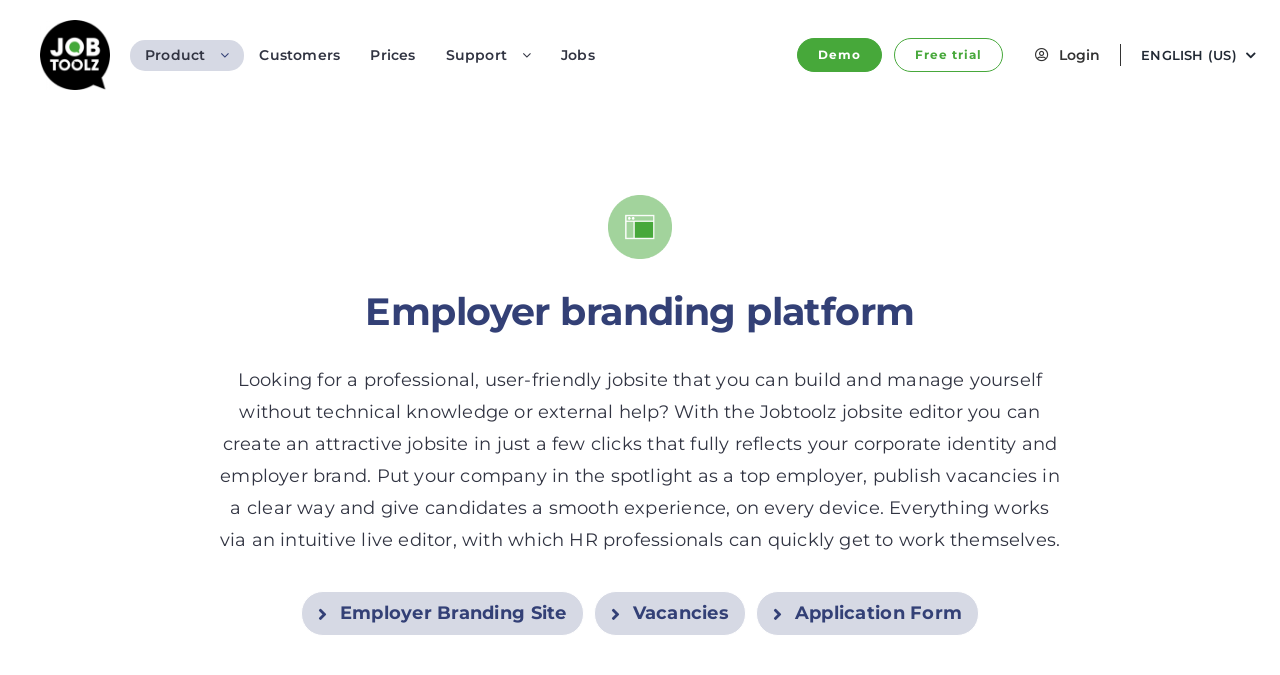

--- FILE ---
content_type: text/html; charset=UTF-8
request_url: https://jobtoolz.com/AUS/Employer-branding-platform/?/
body_size: 40176
content:
<!DOCTYPE html>
<html class="avada-html-layout-wide avada-html-header-position-top avada-is-100-percent-template" lang="en-AU" prefix="og: http://ogp.me/ns# fb: http://ogp.me/ns/fb#">
<head>
	<meta http-equiv="X-UA-Compatible" content="IE=edge" />
	<meta http-equiv="Content-Type" content="text/html; charset=utf-8"/>
	<meta name="viewport" content="width=device-width, initial-scale=1" />
	<meta name='robots' content='index, follow, max-image-preview:large, max-snippet:-1, max-video-preview:-1' />
	<style>img:is([sizes="auto" i], [sizes^="auto," i]) { contain-intrinsic-size: 3000px 1500px }</style>
	<link rel="alternate" hreflang="en-au" href="https://jobtoolz.com/AUS/employer-branding-platform/" />
<link rel="alternate" hreflang="en-us" href="https://jobtoolz.com/employer-branding-platform/" />
<link rel="alternate" hreflang="en-gb" href="https://jobtoolz.com/EN_UK/employer-branding-platform/" />
<link rel="alternate" hreflang="nl-be" href="https://jobtoolz.com/BE_NL/employer-branding-platform/" />
<link rel="alternate" hreflang="nl-nl" href="https://jobtoolz.com/NL_NL/employer-branding-platform/" />
<link rel="alternate" hreflang="fr-fr" href="https://jobtoolz.com/FR_FR/plateforme-employer-branding/" />
<link rel="alternate" hreflang="x-default" href="https://jobtoolz.com/employer-branding-platform/" />
<script id="cookieyes" type="text/javascript" src="https://cdn-cookieyes.com/client_data/297282e8f49259c352aefad3/script.js"></script>
<!-- Google Tag Manager for WordPress by gtm4wp.com -->
<script data-cfasync="false" data-pagespeed-no-defer>
	var gtm4wp_datalayer_name = "dataLayer";
	var dataLayer = dataLayer || [];
</script>
<!-- End Google Tag Manager for WordPress by gtm4wp.com -->
	<!-- This site is optimized with the Yoast SEO plugin v26.7 - https://yoast.com/wordpress/plugins/seo/ -->
	<title>Employer branding platform - Jobtoolz - Applicant Tracking System (ATS)</title>
	<link rel="canonical" href="https://jobtoolz.com/AUS/employer-branding-platform/" />
	<meta property="og:locale" content="en_US" />
	<meta property="og:type" content="article" />
	<meta property="og:title" content="Employer branding platform - Jobtoolz - Applicant Tracking System (ATS)" />
	<meta property="og:url" content="https://jobtoolz.com/AUS/employer-branding-platform/" />
	<meta property="og:site_name" content="Jobtoolz - Applicant Tracking System (ATS)" />
	<meta property="article:modified_time" content="2025-05-27T08:38:28+00:00" />
	<meta name="twitter:card" content="summary_large_image" />
	<meta name="twitter:label1" content="Est. reading time" />
	<meta name="twitter:data1" content="5 minutes" />
	<script type="application/ld+json" class="yoast-schema-graph">{"@context":"https://schema.org","@graph":[{"@type":"WebPage","@id":"https://jobtoolz.com/AUS/employer-branding-platform/","url":"https://jobtoolz.com/AUS/employer-branding-platform/","name":"Employer branding platform - Jobtoolz - Applicant Tracking System (ATS)","isPartOf":{"@id":"https://jobtoolz.com/#website"},"datePublished":"2021-11-09T10:22:58+00:00","dateModified":"2025-05-27T08:38:28+00:00","inLanguage":"en-AU","potentialAction":[{"@type":"ReadAction","target":["https://jobtoolz.com/AUS/employer-branding-platform/"]}]},{"@type":"WebSite","@id":"https://jobtoolz.com/#website","url":"https://jobtoolz.com/","name":"Jobtoolz - Applicant Tracking System (ATS)","description":"Easiest recruitment tool on earth that actually fills vacancies","publisher":{"@id":"https://jobtoolz.com/#organization"},"potentialAction":[{"@type":"SearchAction","target":{"@type":"EntryPoint","urlTemplate":"https://jobtoolz.com/?s={search_term_string}"},"query-input":{"@type":"PropertyValueSpecification","valueRequired":true,"valueName":"search_term_string"}}],"inLanguage":"en-AU"},{"@type":"Organization","@id":"https://jobtoolz.com/#organization","name":"Jobtoolz - Applicant Tracking System (ATS)","url":"https://jobtoolz.com/","logo":{"@type":"ImageObject","inLanguage":"en-AU","@id":"https://jobtoolz.com/#/schema/logo/image/","url":"https://jobtoolz.com/wp-content/uploads/2024/01/Logo-Jobtoolz.png","contentUrl":"https://jobtoolz.com/wp-content/uploads/2024/01/Logo-Jobtoolz.png","width":200,"height":200,"caption":"Jobtoolz - Applicant Tracking System (ATS)"},"image":{"@id":"https://jobtoolz.com/#/schema/logo/image/"}}]}</script>
	<!-- / Yoast SEO plugin. -->


<link rel='dns-prefetch' href='//js.hs-scripts.com' />
<link rel='dns-prefetch' href='//www.googletagmanager.com' />
<link rel="alternate" type="application/rss+xml" title="Jobtoolz - Applicant Tracking System (ATS) &raquo; Feed" href="https://jobtoolz.com/AUS/feed/" />
<link rel="alternate" type="application/rss+xml" title="Jobtoolz - Applicant Tracking System (ATS) &raquo; Comments Feed" href="https://jobtoolz.com/AUS/comments/feed/" />
<link rel="alternate" type="text/calendar" title="Jobtoolz - Applicant Tracking System (ATS) &raquo; iCal Feed" href="https://jobtoolz.com/AUS/events/?ical=1" />
		
		
		
									<meta name="description" content="Employer branding platform 
What We Can Do For You! 



Create your own beautiful employer branding site using the intuitive live editor.
Present yourself as a top employer &amp; publish a vacancy online in your house style in just a"/>
				
		<meta property="og:locale" content="en_AU"/>
		<meta property="og:type" content="article"/>
		<meta property="og:site_name" content="Jobtoolz - Applicant Tracking System (ATS)"/>
		<meta property="og:title" content="Employer branding platform - Jobtoolz - Applicant Tracking System (ATS)"/>
				<meta property="og:description" content="Employer branding platform 
What We Can Do For You! 



Create your own beautiful employer branding site using the intuitive live editor.
Present yourself as a top employer &amp; publish a vacancy online in your house style in just a"/>
				<meta property="og:url" content="https://jobtoolz.com/AUS/employer-branding-platform/"/>
													<meta property="article:modified_time" content="2025-05-27T08:38:28+00:00"/>
											<meta property="og:image" content="https://jobtoolz.com/wp-content/themes/Avada/assets/images/logo.png"/>
		<meta property="og:image:width" content=""/>
		<meta property="og:image:height" content=""/>
		<meta property="og:image:type" content=""/>
						<!-- This site uses the Google Analytics by MonsterInsights plugin v9.11.1 - Using Analytics tracking - https://www.monsterinsights.com/ -->
							<script src="//www.googletagmanager.com/gtag/js?id=G-94P9ZTLFMG"  data-cfasync="false" data-wpfc-render="false" type="text/javascript" async></script>
			<script data-cfasync="false" data-wpfc-render="false" type="text/javascript">
				var mi_version = '9.11.1';
				var mi_track_user = true;
				var mi_no_track_reason = '';
								var MonsterInsightsDefaultLocations = {"page_location":"https:\/\/jobtoolz.com\/AUS\/Employer-branding-platform\/?\/"};
								MonsterInsightsDefaultLocations.page_location = window.location.href;
								if ( typeof MonsterInsightsPrivacyGuardFilter === 'function' ) {
					var MonsterInsightsLocations = (typeof MonsterInsightsExcludeQuery === 'object') ? MonsterInsightsPrivacyGuardFilter( MonsterInsightsExcludeQuery ) : MonsterInsightsPrivacyGuardFilter( MonsterInsightsDefaultLocations );
				} else {
					var MonsterInsightsLocations = (typeof MonsterInsightsExcludeQuery === 'object') ? MonsterInsightsExcludeQuery : MonsterInsightsDefaultLocations;
				}

								var disableStrs = [
										'ga-disable-G-94P9ZTLFMG',
									];

				/* Function to detect opted out users */
				function __gtagTrackerIsOptedOut() {
					for (var index = 0; index < disableStrs.length; index++) {
						if (document.cookie.indexOf(disableStrs[index] + '=true') > -1) {
							return true;
						}
					}

					return false;
				}

				/* Disable tracking if the opt-out cookie exists. */
				if (__gtagTrackerIsOptedOut()) {
					for (var index = 0; index < disableStrs.length; index++) {
						window[disableStrs[index]] = true;
					}
				}

				/* Opt-out function */
				function __gtagTrackerOptout() {
					for (var index = 0; index < disableStrs.length; index++) {
						document.cookie = disableStrs[index] + '=true; expires=Thu, 31 Dec 2099 23:59:59 UTC; path=/';
						window[disableStrs[index]] = true;
					}
				}

				if ('undefined' === typeof gaOptout) {
					function gaOptout() {
						__gtagTrackerOptout();
					}
				}
								window.dataLayer = window.dataLayer || [];

				window.MonsterInsightsDualTracker = {
					helpers: {},
					trackers: {},
				};
				if (mi_track_user) {
					function __gtagDataLayer() {
						dataLayer.push(arguments);
					}

					function __gtagTracker(type, name, parameters) {
						if (!parameters) {
							parameters = {};
						}

						if (parameters.send_to) {
							__gtagDataLayer.apply(null, arguments);
							return;
						}

						if (type === 'event') {
														parameters.send_to = monsterinsights_frontend.v4_id;
							var hookName = name;
							if (typeof parameters['event_category'] !== 'undefined') {
								hookName = parameters['event_category'] + ':' + name;
							}

							if (typeof MonsterInsightsDualTracker.trackers[hookName] !== 'undefined') {
								MonsterInsightsDualTracker.trackers[hookName](parameters);
							} else {
								__gtagDataLayer('event', name, parameters);
							}
							
						} else {
							__gtagDataLayer.apply(null, arguments);
						}
					}

					__gtagTracker('js', new Date());
					__gtagTracker('set', {
						'developer_id.dZGIzZG': true,
											});
					if ( MonsterInsightsLocations.page_location ) {
						__gtagTracker('set', MonsterInsightsLocations);
					}
										__gtagTracker('config', 'G-94P9ZTLFMG', {"forceSSL":"true","link_attribution":"true"} );
										window.gtag = __gtagTracker;										(function () {
						/* https://developers.google.com/analytics/devguides/collection/analyticsjs/ */
						/* ga and __gaTracker compatibility shim. */
						var noopfn = function () {
							return null;
						};
						var newtracker = function () {
							return new Tracker();
						};
						var Tracker = function () {
							return null;
						};
						var p = Tracker.prototype;
						p.get = noopfn;
						p.set = noopfn;
						p.send = function () {
							var args = Array.prototype.slice.call(arguments);
							args.unshift('send');
							__gaTracker.apply(null, args);
						};
						var __gaTracker = function () {
							var len = arguments.length;
							if (len === 0) {
								return;
							}
							var f = arguments[len - 1];
							if (typeof f !== 'object' || f === null || typeof f.hitCallback !== 'function') {
								if ('send' === arguments[0]) {
									var hitConverted, hitObject = false, action;
									if ('event' === arguments[1]) {
										if ('undefined' !== typeof arguments[3]) {
											hitObject = {
												'eventAction': arguments[3],
												'eventCategory': arguments[2],
												'eventLabel': arguments[4],
												'value': arguments[5] ? arguments[5] : 1,
											}
										}
									}
									if ('pageview' === arguments[1]) {
										if ('undefined' !== typeof arguments[2]) {
											hitObject = {
												'eventAction': 'page_view',
												'page_path': arguments[2],
											}
										}
									}
									if (typeof arguments[2] === 'object') {
										hitObject = arguments[2];
									}
									if (typeof arguments[5] === 'object') {
										Object.assign(hitObject, arguments[5]);
									}
									if ('undefined' !== typeof arguments[1].hitType) {
										hitObject = arguments[1];
										if ('pageview' === hitObject.hitType) {
											hitObject.eventAction = 'page_view';
										}
									}
									if (hitObject) {
										action = 'timing' === arguments[1].hitType ? 'timing_complete' : hitObject.eventAction;
										hitConverted = mapArgs(hitObject);
										__gtagTracker('event', action, hitConverted);
									}
								}
								return;
							}

							function mapArgs(args) {
								var arg, hit = {};
								var gaMap = {
									'eventCategory': 'event_category',
									'eventAction': 'event_action',
									'eventLabel': 'event_label',
									'eventValue': 'event_value',
									'nonInteraction': 'non_interaction',
									'timingCategory': 'event_category',
									'timingVar': 'name',
									'timingValue': 'value',
									'timingLabel': 'event_label',
									'page': 'page_path',
									'location': 'page_location',
									'title': 'page_title',
									'referrer' : 'page_referrer',
								};
								for (arg in args) {
																		if (!(!args.hasOwnProperty(arg) || !gaMap.hasOwnProperty(arg))) {
										hit[gaMap[arg]] = args[arg];
									} else {
										hit[arg] = args[arg];
									}
								}
								return hit;
							}

							try {
								f.hitCallback();
							} catch (ex) {
							}
						};
						__gaTracker.create = newtracker;
						__gaTracker.getByName = newtracker;
						__gaTracker.getAll = function () {
							return [];
						};
						__gaTracker.remove = noopfn;
						__gaTracker.loaded = true;
						window['__gaTracker'] = __gaTracker;
					})();
									} else {
										console.log("");
					(function () {
						function __gtagTracker() {
							return null;
						}

						window['__gtagTracker'] = __gtagTracker;
						window['gtag'] = __gtagTracker;
					})();
									}
			</script>
							<!-- / Google Analytics by MonsterInsights -->
		<script type="text/javascript">
/* <![CDATA[ */
window._wpemojiSettings = {"baseUrl":"https:\/\/s.w.org\/images\/core\/emoji\/16.0.1\/72x72\/","ext":".png","svgUrl":"https:\/\/s.w.org\/images\/core\/emoji\/16.0.1\/svg\/","svgExt":".svg","source":{"concatemoji":"https:\/\/jobtoolz.com\/wp-includes\/js\/wp-emoji-release.min.js?ver=6.8.3"}};
/*! This file is auto-generated */
!function(s,n){var o,i,e;function c(e){try{var t={supportTests:e,timestamp:(new Date).valueOf()};sessionStorage.setItem(o,JSON.stringify(t))}catch(e){}}function p(e,t,n){e.clearRect(0,0,e.canvas.width,e.canvas.height),e.fillText(t,0,0);var t=new Uint32Array(e.getImageData(0,0,e.canvas.width,e.canvas.height).data),a=(e.clearRect(0,0,e.canvas.width,e.canvas.height),e.fillText(n,0,0),new Uint32Array(e.getImageData(0,0,e.canvas.width,e.canvas.height).data));return t.every(function(e,t){return e===a[t]})}function u(e,t){e.clearRect(0,0,e.canvas.width,e.canvas.height),e.fillText(t,0,0);for(var n=e.getImageData(16,16,1,1),a=0;a<n.data.length;a++)if(0!==n.data[a])return!1;return!0}function f(e,t,n,a){switch(t){case"flag":return n(e,"\ud83c\udff3\ufe0f\u200d\u26a7\ufe0f","\ud83c\udff3\ufe0f\u200b\u26a7\ufe0f")?!1:!n(e,"\ud83c\udde8\ud83c\uddf6","\ud83c\udde8\u200b\ud83c\uddf6")&&!n(e,"\ud83c\udff4\udb40\udc67\udb40\udc62\udb40\udc65\udb40\udc6e\udb40\udc67\udb40\udc7f","\ud83c\udff4\u200b\udb40\udc67\u200b\udb40\udc62\u200b\udb40\udc65\u200b\udb40\udc6e\u200b\udb40\udc67\u200b\udb40\udc7f");case"emoji":return!a(e,"\ud83e\udedf")}return!1}function g(e,t,n,a){var r="undefined"!=typeof WorkerGlobalScope&&self instanceof WorkerGlobalScope?new OffscreenCanvas(300,150):s.createElement("canvas"),o=r.getContext("2d",{willReadFrequently:!0}),i=(o.textBaseline="top",o.font="600 32px Arial",{});return e.forEach(function(e){i[e]=t(o,e,n,a)}),i}function t(e){var t=s.createElement("script");t.src=e,t.defer=!0,s.head.appendChild(t)}"undefined"!=typeof Promise&&(o="wpEmojiSettingsSupports",i=["flag","emoji"],n.supports={everything:!0,everythingExceptFlag:!0},e=new Promise(function(e){s.addEventListener("DOMContentLoaded",e,{once:!0})}),new Promise(function(t){var n=function(){try{var e=JSON.parse(sessionStorage.getItem(o));if("object"==typeof e&&"number"==typeof e.timestamp&&(new Date).valueOf()<e.timestamp+604800&&"object"==typeof e.supportTests)return e.supportTests}catch(e){}return null}();if(!n){if("undefined"!=typeof Worker&&"undefined"!=typeof OffscreenCanvas&&"undefined"!=typeof URL&&URL.createObjectURL&&"undefined"!=typeof Blob)try{var e="postMessage("+g.toString()+"("+[JSON.stringify(i),f.toString(),p.toString(),u.toString()].join(",")+"));",a=new Blob([e],{type:"text/javascript"}),r=new Worker(URL.createObjectURL(a),{name:"wpTestEmojiSupports"});return void(r.onmessage=function(e){c(n=e.data),r.terminate(),t(n)})}catch(e){}c(n=g(i,f,p,u))}t(n)}).then(function(e){for(var t in e)n.supports[t]=e[t],n.supports.everything=n.supports.everything&&n.supports[t],"flag"!==t&&(n.supports.everythingExceptFlag=n.supports.everythingExceptFlag&&n.supports[t]);n.supports.everythingExceptFlag=n.supports.everythingExceptFlag&&!n.supports.flag,n.DOMReady=!1,n.readyCallback=function(){n.DOMReady=!0}}).then(function(){return e}).then(function(){var e;n.supports.everything||(n.readyCallback(),(e=n.source||{}).concatemoji?t(e.concatemoji):e.wpemoji&&e.twemoji&&(t(e.twemoji),t(e.wpemoji)))}))}((window,document),window._wpemojiSettings);
/* ]]> */
</script>
<style id='wp-emoji-styles-inline-css' type='text/css'>

	img.wp-smiley, img.emoji {
		display: inline !important;
		border: none !important;
		box-shadow: none !important;
		height: 1em !important;
		width: 1em !important;
		margin: 0 0.07em !important;
		vertical-align: -0.1em !important;
		background: none !important;
		padding: 0 !important;
	}
</style>
<link rel='stylesheet' id='wp-block-library-css' href='https://jobtoolz.com/wp-includes/css/dist/block-library/style.min.css?ver=6.8.3' type='text/css' media='all' />
<style id='wp-block-library-theme-inline-css' type='text/css'>
.wp-block-audio :where(figcaption){color:#555;font-size:13px;text-align:center}.is-dark-theme .wp-block-audio :where(figcaption){color:#ffffffa6}.wp-block-audio{margin:0 0 1em}.wp-block-code{border:1px solid #ccc;border-radius:4px;font-family:Menlo,Consolas,monaco,monospace;padding:.8em 1em}.wp-block-embed :where(figcaption){color:#555;font-size:13px;text-align:center}.is-dark-theme .wp-block-embed :where(figcaption){color:#ffffffa6}.wp-block-embed{margin:0 0 1em}.blocks-gallery-caption{color:#555;font-size:13px;text-align:center}.is-dark-theme .blocks-gallery-caption{color:#ffffffa6}:root :where(.wp-block-image figcaption){color:#555;font-size:13px;text-align:center}.is-dark-theme :root :where(.wp-block-image figcaption){color:#ffffffa6}.wp-block-image{margin:0 0 1em}.wp-block-pullquote{border-bottom:4px solid;border-top:4px solid;color:currentColor;margin-bottom:1.75em}.wp-block-pullquote cite,.wp-block-pullquote footer,.wp-block-pullquote__citation{color:currentColor;font-size:.8125em;font-style:normal;text-transform:uppercase}.wp-block-quote{border-left:.25em solid;margin:0 0 1.75em;padding-left:1em}.wp-block-quote cite,.wp-block-quote footer{color:currentColor;font-size:.8125em;font-style:normal;position:relative}.wp-block-quote:where(.has-text-align-right){border-left:none;border-right:.25em solid;padding-left:0;padding-right:1em}.wp-block-quote:where(.has-text-align-center){border:none;padding-left:0}.wp-block-quote.is-large,.wp-block-quote.is-style-large,.wp-block-quote:where(.is-style-plain){border:none}.wp-block-search .wp-block-search__label{font-weight:700}.wp-block-search__button{border:1px solid #ccc;padding:.375em .625em}:where(.wp-block-group.has-background){padding:1.25em 2.375em}.wp-block-separator.has-css-opacity{opacity:.4}.wp-block-separator{border:none;border-bottom:2px solid;margin-left:auto;margin-right:auto}.wp-block-separator.has-alpha-channel-opacity{opacity:1}.wp-block-separator:not(.is-style-wide):not(.is-style-dots){width:100px}.wp-block-separator.has-background:not(.is-style-dots){border-bottom:none;height:1px}.wp-block-separator.has-background:not(.is-style-wide):not(.is-style-dots){height:2px}.wp-block-table{margin:0 0 1em}.wp-block-table td,.wp-block-table th{word-break:normal}.wp-block-table :where(figcaption){color:#555;font-size:13px;text-align:center}.is-dark-theme .wp-block-table :where(figcaption){color:#ffffffa6}.wp-block-video :where(figcaption){color:#555;font-size:13px;text-align:center}.is-dark-theme .wp-block-video :where(figcaption){color:#ffffffa6}.wp-block-video{margin:0 0 1em}:root :where(.wp-block-template-part.has-background){margin-bottom:0;margin-top:0;padding:1.25em 2.375em}
</style>
<style id='classic-theme-styles-inline-css' type='text/css'>
/*! This file is auto-generated */
.wp-block-button__link{color:#fff;background-color:#32373c;border-radius:9999px;box-shadow:none;text-decoration:none;padding:calc(.667em + 2px) calc(1.333em + 2px);font-size:1.125em}.wp-block-file__button{background:#32373c;color:#fff;text-decoration:none}
</style>
<style id='global-styles-inline-css' type='text/css'>
:root{--wp--preset--aspect-ratio--square: 1;--wp--preset--aspect-ratio--4-3: 4/3;--wp--preset--aspect-ratio--3-4: 3/4;--wp--preset--aspect-ratio--3-2: 3/2;--wp--preset--aspect-ratio--2-3: 2/3;--wp--preset--aspect-ratio--16-9: 16/9;--wp--preset--aspect-ratio--9-16: 9/16;--wp--preset--color--black: #000000;--wp--preset--color--cyan-bluish-gray: #abb8c3;--wp--preset--color--white: #ffffff;--wp--preset--color--pale-pink: #f78da7;--wp--preset--color--vivid-red: #cf2e2e;--wp--preset--color--luminous-vivid-orange: #ff6900;--wp--preset--color--luminous-vivid-amber: #fcb900;--wp--preset--color--light-green-cyan: #7bdcb5;--wp--preset--color--vivid-green-cyan: #00d084;--wp--preset--color--pale-cyan-blue: #8ed1fc;--wp--preset--color--vivid-cyan-blue: #0693e3;--wp--preset--color--vivid-purple: #9b51e0;--wp--preset--color--awb-color-1: #ffffff;--wp--preset--color--awb-color-2: #f9f9fb;--wp--preset--color--awb-color-3: #f2f3f5;--wp--preset--color--awb-color-4: #65bd7d;--wp--preset--color--awb-color-5: #47a83a;--wp--preset--color--awb-color-6: #434549;--wp--preset--color--awb-color-7: #212326;--wp--preset--color--awb-color-8: #141617;--wp--preset--gradient--vivid-cyan-blue-to-vivid-purple: linear-gradient(135deg,rgba(6,147,227,1) 0%,rgb(155,81,224) 100%);--wp--preset--gradient--light-green-cyan-to-vivid-green-cyan: linear-gradient(135deg,rgb(122,220,180) 0%,rgb(0,208,130) 100%);--wp--preset--gradient--luminous-vivid-amber-to-luminous-vivid-orange: linear-gradient(135deg,rgba(252,185,0,1) 0%,rgba(255,105,0,1) 100%);--wp--preset--gradient--luminous-vivid-orange-to-vivid-red: linear-gradient(135deg,rgba(255,105,0,1) 0%,rgb(207,46,46) 100%);--wp--preset--gradient--very-light-gray-to-cyan-bluish-gray: linear-gradient(135deg,rgb(238,238,238) 0%,rgb(169,184,195) 100%);--wp--preset--gradient--cool-to-warm-spectrum: linear-gradient(135deg,rgb(74,234,220) 0%,rgb(151,120,209) 20%,rgb(207,42,186) 40%,rgb(238,44,130) 60%,rgb(251,105,98) 80%,rgb(254,248,76) 100%);--wp--preset--gradient--blush-light-purple: linear-gradient(135deg,rgb(255,206,236) 0%,rgb(152,150,240) 100%);--wp--preset--gradient--blush-bordeaux: linear-gradient(135deg,rgb(254,205,165) 0%,rgb(254,45,45) 50%,rgb(107,0,62) 100%);--wp--preset--gradient--luminous-dusk: linear-gradient(135deg,rgb(255,203,112) 0%,rgb(199,81,192) 50%,rgb(65,88,208) 100%);--wp--preset--gradient--pale-ocean: linear-gradient(135deg,rgb(255,245,203) 0%,rgb(182,227,212) 50%,rgb(51,167,181) 100%);--wp--preset--gradient--electric-grass: linear-gradient(135deg,rgb(202,248,128) 0%,rgb(113,206,126) 100%);--wp--preset--gradient--midnight: linear-gradient(135deg,rgb(2,3,129) 0%,rgb(40,116,252) 100%);--wp--preset--font-size--small: 10.5px;--wp--preset--font-size--medium: 20px;--wp--preset--font-size--large: 21px;--wp--preset--font-size--x-large: 42px;--wp--preset--font-size--normal: 14px;--wp--preset--font-size--xlarge: 28px;--wp--preset--font-size--huge: 42px;--wp--preset--spacing--20: 0.44rem;--wp--preset--spacing--30: 0.67rem;--wp--preset--spacing--40: 1rem;--wp--preset--spacing--50: 1.5rem;--wp--preset--spacing--60: 2.25rem;--wp--preset--spacing--70: 3.38rem;--wp--preset--spacing--80: 5.06rem;--wp--preset--shadow--natural: 6px 6px 9px rgba(0, 0, 0, 0.2);--wp--preset--shadow--deep: 12px 12px 50px rgba(0, 0, 0, 0.4);--wp--preset--shadow--sharp: 6px 6px 0px rgba(0, 0, 0, 0.2);--wp--preset--shadow--outlined: 6px 6px 0px -3px rgba(255, 255, 255, 1), 6px 6px rgba(0, 0, 0, 1);--wp--preset--shadow--crisp: 6px 6px 0px rgba(0, 0, 0, 1);}:where(.is-layout-flex){gap: 0.5em;}:where(.is-layout-grid){gap: 0.5em;}body .is-layout-flex{display: flex;}.is-layout-flex{flex-wrap: wrap;align-items: center;}.is-layout-flex > :is(*, div){margin: 0;}body .is-layout-grid{display: grid;}.is-layout-grid > :is(*, div){margin: 0;}:where(.wp-block-columns.is-layout-flex){gap: 2em;}:where(.wp-block-columns.is-layout-grid){gap: 2em;}:where(.wp-block-post-template.is-layout-flex){gap: 1.25em;}:where(.wp-block-post-template.is-layout-grid){gap: 1.25em;}.has-black-color{color: var(--wp--preset--color--black) !important;}.has-cyan-bluish-gray-color{color: var(--wp--preset--color--cyan-bluish-gray) !important;}.has-white-color{color: var(--wp--preset--color--white) !important;}.has-pale-pink-color{color: var(--wp--preset--color--pale-pink) !important;}.has-vivid-red-color{color: var(--wp--preset--color--vivid-red) !important;}.has-luminous-vivid-orange-color{color: var(--wp--preset--color--luminous-vivid-orange) !important;}.has-luminous-vivid-amber-color{color: var(--wp--preset--color--luminous-vivid-amber) !important;}.has-light-green-cyan-color{color: var(--wp--preset--color--light-green-cyan) !important;}.has-vivid-green-cyan-color{color: var(--wp--preset--color--vivid-green-cyan) !important;}.has-pale-cyan-blue-color{color: var(--wp--preset--color--pale-cyan-blue) !important;}.has-vivid-cyan-blue-color{color: var(--wp--preset--color--vivid-cyan-blue) !important;}.has-vivid-purple-color{color: var(--wp--preset--color--vivid-purple) !important;}.has-black-background-color{background-color: var(--wp--preset--color--black) !important;}.has-cyan-bluish-gray-background-color{background-color: var(--wp--preset--color--cyan-bluish-gray) !important;}.has-white-background-color{background-color: var(--wp--preset--color--white) !important;}.has-pale-pink-background-color{background-color: var(--wp--preset--color--pale-pink) !important;}.has-vivid-red-background-color{background-color: var(--wp--preset--color--vivid-red) !important;}.has-luminous-vivid-orange-background-color{background-color: var(--wp--preset--color--luminous-vivid-orange) !important;}.has-luminous-vivid-amber-background-color{background-color: var(--wp--preset--color--luminous-vivid-amber) !important;}.has-light-green-cyan-background-color{background-color: var(--wp--preset--color--light-green-cyan) !important;}.has-vivid-green-cyan-background-color{background-color: var(--wp--preset--color--vivid-green-cyan) !important;}.has-pale-cyan-blue-background-color{background-color: var(--wp--preset--color--pale-cyan-blue) !important;}.has-vivid-cyan-blue-background-color{background-color: var(--wp--preset--color--vivid-cyan-blue) !important;}.has-vivid-purple-background-color{background-color: var(--wp--preset--color--vivid-purple) !important;}.has-black-border-color{border-color: var(--wp--preset--color--black) !important;}.has-cyan-bluish-gray-border-color{border-color: var(--wp--preset--color--cyan-bluish-gray) !important;}.has-white-border-color{border-color: var(--wp--preset--color--white) !important;}.has-pale-pink-border-color{border-color: var(--wp--preset--color--pale-pink) !important;}.has-vivid-red-border-color{border-color: var(--wp--preset--color--vivid-red) !important;}.has-luminous-vivid-orange-border-color{border-color: var(--wp--preset--color--luminous-vivid-orange) !important;}.has-luminous-vivid-amber-border-color{border-color: var(--wp--preset--color--luminous-vivid-amber) !important;}.has-light-green-cyan-border-color{border-color: var(--wp--preset--color--light-green-cyan) !important;}.has-vivid-green-cyan-border-color{border-color: var(--wp--preset--color--vivid-green-cyan) !important;}.has-pale-cyan-blue-border-color{border-color: var(--wp--preset--color--pale-cyan-blue) !important;}.has-vivid-cyan-blue-border-color{border-color: var(--wp--preset--color--vivid-cyan-blue) !important;}.has-vivid-purple-border-color{border-color: var(--wp--preset--color--vivid-purple) !important;}.has-vivid-cyan-blue-to-vivid-purple-gradient-background{background: var(--wp--preset--gradient--vivid-cyan-blue-to-vivid-purple) !important;}.has-light-green-cyan-to-vivid-green-cyan-gradient-background{background: var(--wp--preset--gradient--light-green-cyan-to-vivid-green-cyan) !important;}.has-luminous-vivid-amber-to-luminous-vivid-orange-gradient-background{background: var(--wp--preset--gradient--luminous-vivid-amber-to-luminous-vivid-orange) !important;}.has-luminous-vivid-orange-to-vivid-red-gradient-background{background: var(--wp--preset--gradient--luminous-vivid-orange-to-vivid-red) !important;}.has-very-light-gray-to-cyan-bluish-gray-gradient-background{background: var(--wp--preset--gradient--very-light-gray-to-cyan-bluish-gray) !important;}.has-cool-to-warm-spectrum-gradient-background{background: var(--wp--preset--gradient--cool-to-warm-spectrum) !important;}.has-blush-light-purple-gradient-background{background: var(--wp--preset--gradient--blush-light-purple) !important;}.has-blush-bordeaux-gradient-background{background: var(--wp--preset--gradient--blush-bordeaux) !important;}.has-luminous-dusk-gradient-background{background: var(--wp--preset--gradient--luminous-dusk) !important;}.has-pale-ocean-gradient-background{background: var(--wp--preset--gradient--pale-ocean) !important;}.has-electric-grass-gradient-background{background: var(--wp--preset--gradient--electric-grass) !important;}.has-midnight-gradient-background{background: var(--wp--preset--gradient--midnight) !important;}.has-small-font-size{font-size: var(--wp--preset--font-size--small) !important;}.has-medium-font-size{font-size: var(--wp--preset--font-size--medium) !important;}.has-large-font-size{font-size: var(--wp--preset--font-size--large) !important;}.has-x-large-font-size{font-size: var(--wp--preset--font-size--x-large) !important;}
:where(.wp-block-post-template.is-layout-flex){gap: 1.25em;}:where(.wp-block-post-template.is-layout-grid){gap: 1.25em;}
:where(.wp-block-columns.is-layout-flex){gap: 2em;}:where(.wp-block-columns.is-layout-grid){gap: 2em;}
:root :where(.wp-block-pullquote){font-size: 1.5em;line-height: 1.6;}
</style>
<link rel='stylesheet' id='wpml-legacy-dropdown-0-css' href='https://jobtoolz.com/wp-content/plugins/sitepress-multilingual-cms/templates/language-switchers/legacy-dropdown/style.min.css?ver=1' type='text/css' media='all' />
<link rel='stylesheet' id='wpml-legacy-horizontal-list-0-css' href='https://jobtoolz.com/wp-content/plugins/sitepress-multilingual-cms/templates/language-switchers/legacy-list-horizontal/style.min.css?ver=1' type='text/css' media='all' />
<link rel='stylesheet' id='wpml-menu-item-0-css' href='https://jobtoolz.com/wp-content/plugins/sitepress-multilingual-cms/templates/language-switchers/menu-item/style.min.css?ver=1' type='text/css' media='all' />
<link rel='stylesheet' id='fusion-dynamic-css-css' href='https://jobtoolz.com/wp-content/uploads/fusion-styles/3f4391cd6a9455e3aea6108dd2ae4e39.min.css?ver=3.13.3' type='text/css' media='all' />
<script type="text/javascript" id="wpml-cookie-js-extra">
/* <![CDATA[ */
var wpml_cookies = {"wp-wpml_current_language":{"value":"AUS","expires":1,"path":"\/"}};
var wpml_cookies = {"wp-wpml_current_language":{"value":"AUS","expires":1,"path":"\/"}};
/* ]]> */
</script>
<script type="text/javascript" src="https://jobtoolz.com/wp-content/plugins/sitepress-multilingual-cms/res/js/cookies/language-cookie.js?ver=486900" id="wpml-cookie-js" defer="defer" data-wp-strategy="defer"></script>
<script type="text/javascript" src="https://jobtoolz.com/wp-content/plugins/google-analytics-for-wordpress/assets/js/frontend-gtag.min.js?ver=9.11.1" id="monsterinsights-frontend-script-js" async="async" data-wp-strategy="async"></script>
<script data-cfasync="false" data-wpfc-render="false" type="text/javascript" id='monsterinsights-frontend-script-js-extra'>/* <![CDATA[ */
var monsterinsights_frontend = {"js_events_tracking":"true","download_extensions":"doc,pdf,ppt,zip,xls,docx,pptx,xlsx","inbound_paths":"[]","home_url":"https:\/\/jobtoolz.com\/AUS\/","hash_tracking":"false","v4_id":"G-94P9ZTLFMG"};/* ]]> */
</script>
<script type="text/javascript" src="https://jobtoolz.com/wp-content/plugins/sitepress-multilingual-cms/templates/language-switchers/legacy-dropdown/script.min.js?ver=1" id="wpml-legacy-dropdown-0-js"></script>
<script type="text/javascript" src="https://jobtoolz.com/wp-includes/js/jquery/jquery.min.js?ver=3.7.1" id="jquery-core-js"></script>
<script type="text/javascript" src="https://jobtoolz.com/wp-includes/js/jquery/jquery-migrate.min.js?ver=3.4.1" id="jquery-migrate-js"></script>
<script type="text/javascript" id="wpml-browser-redirect-js-extra">
/* <![CDATA[ */
var wpml_browser_redirect_params = {"pageLanguage":"AUS","languageUrls":{"en_au":"https:\/\/jobtoolz.com\/AUS\/employer-branding-platform\/","en":"https:\/\/jobtoolz.com\/employer-branding-platform\/","au":"https:\/\/jobtoolz.com\/AUS\/employer-branding-platform\/","AUS":"https:\/\/jobtoolz.com\/AUS\/employer-branding-platform\/","EN_US":"https:\/\/jobtoolz.com\/employer-branding-platform\/","en_gb":"https:\/\/jobtoolz.com\/EN_UK\/employer-branding-platform\/","gb":"https:\/\/jobtoolz.com\/EN_UK\/employer-branding-platform\/","EN_UK":"https:\/\/jobtoolz.com\/EN_UK\/employer-branding-platform\/","nl_be":"https:\/\/jobtoolz.com\/BE_NL\/employer-branding-platform\/","nl":"https:\/\/jobtoolz.com\/NL_NL\/employer-branding-platform\/","be":"https:\/\/jobtoolz.com\/BE_NL\/employer-branding-platform\/","BE_NL":"https:\/\/jobtoolz.com\/BE_NL\/employer-branding-platform\/","NL_NL":"https:\/\/jobtoolz.com\/NL_NL\/employer-branding-platform\/","fr":"https:\/\/jobtoolz.com\/FR_FR\/plateforme-employer-branding\/","FR_FR":"https:\/\/jobtoolz.com\/FR_FR\/plateforme-employer-branding\/"},"cookie":{"name":"_icl_visitor_lang_js","domain":"jobtoolz.com","path":"\/","expiration":350}};
/* ]]> */
</script>
<script type="text/javascript" src="https://jobtoolz.com/wp-content/plugins/sitepress-multilingual-cms/dist/js/browser-redirect/app.js?ver=486900" id="wpml-browser-redirect-js"></script>
<link rel="https://api.w.org/" href="https://jobtoolz.com/AUS/wp-json/" /><link rel="alternate" title="JSON" type="application/json" href="https://jobtoolz.com/AUS/wp-json/wp/v2/pages/3763" /><link rel="EditURI" type="application/rsd+xml" title="RSD" href="https://jobtoolz.com/xmlrpc.php?rsd" />
<link rel='shortlink' href='https://jobtoolz.com/AUS/?p=3763' />
<link rel="alternate" title="oEmbed (JSON)" type="application/json+oembed" href="https://jobtoolz.com/AUS/wp-json/oembed/1.0/embed?url=https%3A%2F%2Fjobtoolz.com%2FAUS%2Femployer-branding-platform%2F" />
<link rel="alternate" title="oEmbed (XML)" type="text/xml+oembed" href="https://jobtoolz.com/AUS/wp-json/oembed/1.0/embed?url=https%3A%2F%2Fjobtoolz.com%2FAUS%2Femployer-branding-platform%2F&#038;format=xml" />
<meta name="generator" content="WPML ver:4.8.6 stt:71,72,69,74,73,70;" />
<meta name="generator" content="Site Kit by Google 1.168.0" />			<!-- DO NOT COPY THIS SNIPPET! Start of Page Analytics Tracking for HubSpot WordPress plugin v11.3.33-->
			<script class="hsq-set-content-id" data-content-id="standard-page">
				var _hsq = _hsq || [];
				_hsq.push(["setContentType", "standard-page"]);
			</script>
			<!-- DO NOT COPY THIS SNIPPET! End of Page Analytics Tracking for HubSpot WordPress plugin -->
			<meta name="tec-api-version" content="v1"><meta name="tec-api-origin" content="https://jobtoolz.com/AUS/"><link rel="alternate" href="https://jobtoolz.com/AUS/wp-json/tribe/events/v1/" />
<!-- Google Tag Manager for WordPress by gtm4wp.com -->
<!-- GTM Container placement set to automatic -->
<script data-cfasync="false" data-pagespeed-no-defer type="text/javascript">
	var dataLayer_content = {"pagePostType":"page","pagePostType2":"single-page","pagePostAuthor":"Cedric van Aerde"};
	dataLayer.push( dataLayer_content );
</script>
<script data-cfasync="false" data-pagespeed-no-defer type="text/javascript">
(function(w,d,s,l,i){w[l]=w[l]||[];w[l].push({'gtm.start':
new Date().getTime(),event:'gtm.js'});var f=d.getElementsByTagName(s)[0],
j=d.createElement(s),dl=l!='dataLayer'?'&l='+l:'';j.async=true;j.src=
'//www.googletagmanager.com/gtm.js?id='+i+dl;f.parentNode.insertBefore(j,f);
})(window,document,'script','dataLayer','GTM-KMKGR7L');
</script>
<!-- End Google Tag Manager for WordPress by gtm4wp.com --><link rel="preload" href="https://jobtoolz.com/wp-content/themes/Avada/includes/lib/assets/fonts/icomoon/awb-icons.woff" as="font" type="font/woff" crossorigin><link rel="preload" href="//jobtoolz.com/wp-content/themes/Avada/includes/lib/assets/fonts/fontawesome/webfonts/fa-brands-400.woff2" as="font" type="font/woff2" crossorigin><link rel="preload" href="//jobtoolz.com/wp-content/themes/Avada/includes/lib/assets/fonts/fontawesome/webfonts/fa-regular-400.woff2" as="font" type="font/woff2" crossorigin><link rel="preload" href="//jobtoolz.com/wp-content/themes/Avada/includes/lib/assets/fonts/fontawesome/webfonts/fa-solid-900.woff2" as="font" type="font/woff2" crossorigin><link rel="preload" href="https://jobtoolz.com/wp-content/uploads/fusion-icons/avada-business-coach-v2.0/fonts/avada-business-coach.ttf?fuoi4" as="font" type="font/ttf" crossorigin><style type="text/css" id="css-fb-visibility">@media screen and (max-width: 640px){.fusion-no-small-visibility{display:none !important;}body .sm-text-align-center{text-align:center !important;}body .sm-text-align-left{text-align:left !important;}body .sm-text-align-right{text-align:right !important;}body .sm-flex-align-center{justify-content:center !important;}body .sm-flex-align-flex-start{justify-content:flex-start !important;}body .sm-flex-align-flex-end{justify-content:flex-end !important;}body .sm-mx-auto{margin-left:auto !important;margin-right:auto !important;}body .sm-ml-auto{margin-left:auto !important;}body .sm-mr-auto{margin-right:auto !important;}body .fusion-absolute-position-small{position:absolute;top:auto;width:100%;}.awb-sticky.awb-sticky-small{ position: sticky; top: var(--awb-sticky-offset,0); }}@media screen and (min-width: 641px) and (max-width: 1024px){.fusion-no-medium-visibility{display:none !important;}body .md-text-align-center{text-align:center !important;}body .md-text-align-left{text-align:left !important;}body .md-text-align-right{text-align:right !important;}body .md-flex-align-center{justify-content:center !important;}body .md-flex-align-flex-start{justify-content:flex-start !important;}body .md-flex-align-flex-end{justify-content:flex-end !important;}body .md-mx-auto{margin-left:auto !important;margin-right:auto !important;}body .md-ml-auto{margin-left:auto !important;}body .md-mr-auto{margin-right:auto !important;}body .fusion-absolute-position-medium{position:absolute;top:auto;width:100%;}.awb-sticky.awb-sticky-medium{ position: sticky; top: var(--awb-sticky-offset,0); }}@media screen and (min-width: 1025px){.fusion-no-large-visibility{display:none !important;}body .lg-text-align-center{text-align:center !important;}body .lg-text-align-left{text-align:left !important;}body .lg-text-align-right{text-align:right !important;}body .lg-flex-align-center{justify-content:center !important;}body .lg-flex-align-flex-start{justify-content:flex-start !important;}body .lg-flex-align-flex-end{justify-content:flex-end !important;}body .lg-mx-auto{margin-left:auto !important;margin-right:auto !important;}body .lg-ml-auto{margin-left:auto !important;}body .lg-mr-auto{margin-right:auto !important;}body .fusion-absolute-position-large{position:absolute;top:auto;width:100%;}.awb-sticky.awb-sticky-large{ position: sticky; top: var(--awb-sticky-offset,0); }}</style><link rel="icon" href="https://jobtoolz.com/wp-content/uploads/2021/10/cropped-Blue-favicon-32x32.png" sizes="32x32" />
<link rel="icon" href="https://jobtoolz.com/wp-content/uploads/2021/10/cropped-Blue-favicon-192x192.png" sizes="192x192" />
<link rel="apple-touch-icon" href="https://jobtoolz.com/wp-content/uploads/2021/10/cropped-Blue-favicon-180x180.png" />
<meta name="msapplication-TileImage" content="https://jobtoolz.com/wp-content/uploads/2021/10/cropped-Blue-favicon-270x270.png" />
		<style type="text/css" id="wp-custom-css">
			.site-top-section-wrap .site-top-section-icon-list {
	display: flex;
	flex-wrap: wrap;
	margin: 0 -5px;
	width: 33.33%;
	margin: 0 auto;
	justify-content: center;
}
.site-top-section-wrap .site-top-section-icon-list .fusion-li-item {
	padding: 0 5px 10px;
}
.site-top-section-wrap .site-top-section-icon-list .fusion-li-item .icon-wrapper {
	display: none;
}
.site-top-section-wrap .site-top-section-icon-list .fusion-li-item .fusion-li-item-content a {
	margin: 0;
	padding: 4px 12px;
	border: 1.5px solid #4a68eb;
	border-radius: 100px;
	display: block;
	line-height: normal;
	font-weight: 600;
}
.site-top-section-wrap .site-top-section-icon-list .fusion-li-item .fusion-li-item-content {
	margin: 0;
}
.site-top-section-wrap .site-top-section-icon-list .fusion-li-item .fusion-li-item-content a.active,
.site-top-section-wrap .site-top-section-icon-list .fusion-li-item .fusion-li-item-content a:hover {
    color: #4a68eb !important;
    border-color: #4a68eb;
    background: #4a68eb2e;
}
.site-banner-bg-img {
	position: absolute;
	top: -70px;
	right: -135px;
	z-index: 0;
	transform: rotate(351deg);
}
.site-request-btn span.fusion-button-text {
	text-decoration: underline;
}
.fusion-row #employerbrandingsite span {
	font-weight: bold;
}
.fusion-text.fusion-text-5.fusion-text-no-margin.product-box-text-wrap {
	font-weight: bold;
}
.fusion-text.fusion-text-3.fusion-text-no-margin.product-box-text-wrap {
	font-weight: bold;
}
.fusion-text.fusion-text-7.fusion-text-no-margin.product-box-text-wrap {
	font-weight: bold;
}
.fusion-text.fusion-text-9.fusion-text-no-margin {
	font-weight: 400;
}
.fusion-panel.panel-default.fusion-toggle-boxed-mode p {
	font-weight: 400;
}
.fusion-text.fusion-text-4.fusion-text-no-margin.product-box-text-wrap {
	font-weight: bold;
}
.fusion-text.fusion-text-8.fusion-text-no-margin.product-box-text-wrap {
	font-weight: bold;
}
.site-third-section-bg-wrap {
	position: absolute;
	top: -140px;
	left: 0;
/* 	left: 110px;
	transform: rotate(-145deg); */
}
.site-blog-details-date-wrap .fusion-title-heading {
	font-style: italic !important;
}
.site-request-btn span.fusion-button-text:hover {
	color: #333333;
}

.site-language-menu-wrap span.menu-text {
	display: flex !important;
}

.site-language-menu-wrap {
	width: 120px;
}
.site-language-menu-wrap span.wpml-ls-native {
    width: max-content;
}

.site-language-menu-wrap span.awb-menu__open-nav-submenu-hover {
    margin-left: 0px !important;
}
.awb-menu_dc-yes.awb-menu_em-hover .awb-menu__open-nav-submenu-hover {
	margin-left: 35px;
}
.site-language-menu-wrap .awb-menu__sub-ul.awb-menu__sub-ul_main li img {
	width: 24px;
	margin-right: 5px;
}

.site-language-menu-wrap .awb-menu__sub-ul.awb-menu__sub-ul_main li .wpml-ls-display {
	color: #334076;
	font-size: 13px;
	font-weight: 600;
}
.site-language-menu-wrap .awb-menu__main-li {
	width: 100%;
}

.site-language-menu-wrap .awb-menu__main-li a.awb-menu__main-a {
	justify-content: space-between;
}

.site-language-menu-wrap .awb-menu__sub-ul_main {
	display: block;
	width: 176px;
	box-shadow: 0 8px 20px 0 rgba(0,0,0, 0.1);
	border-radius: 12px;
	overflow: hidden;
}

.site-language-menu-wrap .awb-menu__sub-ul_main li a span {
	display: flex;
	align-items: center;
}

.site-language-menu-wrap .awb-menu__sub-ul.awb-menu__sub-ul_main {
	margin-top: 10px;
}


.site-prices-icon-list-main-wrap .fusion-column-wrapper {
	align-items: start;
}
.page.page-id-2380 #main {
	background: #334076;
}

.page.page-id-2380 .site-footer-icons-wrap {
	background: #334076;
}
.site-prices-icon-list-main-wrap .fusion-column-wrapper .fb-icon-element {
	--awb-align-self: unset !important;
}
.site-policy-text-wrap ul {
	list-style: disc;
	margin-left: 20px;
	margin-bottom: 20px;
}
.site-contact-form-wrap .fusion-layout-column {
	padding: 0 20px;
}
.site-policy-text-wrap ol {
	list-style: decimal;
	margin-left: 20px;
	margin-bottom: 20px;	
}
.site-policy-text-wrap  .fusion-text p a {
	text-decoration: underline;
	cursor: pointer;
	color: #334076;
}
.site-team-top-img-wrap {
	height: 220px;
}
.site-team-top-btn-wrap {
	position: relative;
	top: -22px;
	cursor: auto;
}
.site-about-slider .swiper-slide, .site-about-slider .swiper-slide * {
	height: 100%;
	object-fit: cover;
}

.site-about-slider .swiper-slide .fusion-carousel-item-wrapper {
	height: 100%;
}
.site-team-top-img-wrap .fusion-image-element {
	height: 240px !important;
	position: relative;
	top: -20px;
}

.site-team-top-img-wrap .fusion-image-element span.fusion-imageframe {
	height: 100%;
}

.site-team-top-img-wrap .fusion-image-element span.fusion-imageframe img {
	height: 100%;
	object-fit: contain;
}

.site-team-main-wrap .fusion-builder-row.fusion-flex-content-wrap {
	max-width: 1152px !important;
}
.site-prices-icon-list-main {
	width: calc(100% - 58px);
	margin-top: 0 !important;
}

.price-list-text-wrap {
	color: #f9f9f9;
	font-weight: 400;
	margin-top: 20px;
}
.site-width-main-wrap {
	max-width: 1054px;
	margin: 0 auto;
}

.text-max-width-wrap {
	max-width: 600px;
	margin: 0 auto 60px;
}
.site-top-social-icon-wrap {
	position: absolute;
	right: 60px;
	width: auto;
	top: -230px;
	margin-bottom: 0 !important;
	padding-bottom: 140px;
}
.site-top-social-icon-wrap .fusion-social-networks-wrapper {
	margin: 0 !important;
}

.site-top-social-icon-wrap .fusion-social-networks-wrapper a.fusion-social-network-icon {
	margin: 0 !important;
	margin-bottom: 20px !important;
}
.site-accordion-main-wrap .fusion-panel .panel-body.toggle-content {
	visibility: initial;
}
.product-box-text-wrap {
	width: calc(100% - 68px);
}
.site-top-social-icon-wrap .fusion-social-networks-wrapper .fusion-social-network-icon {
	display: block;
}
.site-menu-sub-inner li#menu-item-2228 ul.awb-menu__sub-ul,
.site-menu-sub-inner li.support-menu-wrap ul.awb-menu__sub-ul {
	width: 240px;
	box-shadow: 0 8px 20px 0 rgba(0,0,0, 0.1);
}

.site-menu-sub-inner li#menu-item-2228 ul.awb-menu__sub-ul li,
.site-menu-sub-inner li.support-menu-wrap ul.awb-menu__sub-ul li {
	padding: 7px;
	border-bottom: 1px solid rgba(51, 51, 51, 0.1);
}
.site-menu-sub-inner li#menu-item-3504 ul.awb-menu__sub-ul li {
	padding: 7px;
	border-bottom: 1px solid rgba(51, 51, 51, 0.1);
}

.site-menu-sub-inner li#menu-item-2228 ul.awb-menu__sub-ul li .awb-menu__sub-a span span,
.site-menu-sub-inner li.support-menu-wrap ul.awb-menu__sub-ul li .awb-menu__sub-a span span {
	order: 2;
	padding: 0 11px;
}

.site-menu-sub-inner li#menu-item-2228 ul.awb-menu__sub-ul li .awb-menu__sub-a span span i,
.site-menu-sub-inner li.support-menu-wrap ul.awb-menu__sub-ul li .awb-menu__sub-a span span i {
	color: rgba(51, 51, 51, 0.2);
}
.site-top-social-icon-wrap:after {
	content: "";
	position: absolute;
	left: 50%;
	bottom: 0;
	height: 128px;
	width: 2px;
	background: #91CB89;
	transform: translateX(-50%);
}
/* .site-top-social-icon-wrap:after {
	content: "";
	position: absolute;
	left: 50%;
	bottom: 0;
	height: 128px;
	width: 2px;
	background: #e67513;
	transform: translateX(-50%);
} */
.site-language-menu-wrap span.menu-text {
	text-transform: uppercase;
	font-size: 13px;
	font-weight: 600;
}

.site-language-menu-wrap span.awb-menu__open-nav-submenu-hover {
	font-weight: bold;
}
.site-menu-sub-inner .menu-item .awb-menu__sub-ul .menu-item .awb-menu__sub-a span {
	display: flex;
	align-items: center;
}

/* .site-language-menu-wrap .awb-menu__sub-ul.awb-menu__sub-ul_main {
width: 176px;
box-shadow: 0 8px 20px 0 rgba(0,0,0, 0.1);
padding-top: 50px;
display: none !important;
background: transparent !important;
}

.site-language-menu-wrap .awb-menu__sub-ul.awb-menu__sub-ul_main li a {
justify-content: center;
} */

.site-menu-sub-inner .awb-menu__sub-ul.awb-menu__sub-ul_main:after {
	content: "";
	position: absolute;
	left: 46%;
	top: -12px;
	transform: translate(-50%, -50%);
	width: 25px;
	height: 25px;--transform-translate-x: 0;
	--transform-translate-y: 0;
	--transform-rotate: 0;
	--transform-skew-x: 0;
	--transform-skew-y: 0;
	--transform-scale-x: 1;
	--transform-scale-y: 1;
	transform: translateX(var(--transform-translate-x)) translateY(var(--transform-translate-y)) rotate(var(--transform-rotate)) skewX(var(--transform-skew-x)) skewY(var(--transform-skew-y)) scaleX(var(--transform-scale-x)) scaleY(var(--transform-scale-y));
	box-shadow: 0 8px 20px 0 rgb(0 0 0 / 8%);--transform-rotate: 45deg;
	background: #fff;
	z-index: -1;
}

.site-language-menu-wrap .awb-menu__sub-ul.awb-menu__sub-ul_main li {
	background: #fff;
}
.site-subheading-video-section .lg\:pt-20,
.site-subheading-video-section .lg\:pt-20 p {
	padding: 0;
	max-width: 600px;
	margin: 0 auto;
	font-size: 14px;
}
.site-heading-icon-wrap .fusion-title-heading span {
	display: flex;
	align-items: center;
	justify-content: center;
	column-gap: 8px;
}
.site-img-grid-wrap .fusion-grid-column {
	border: 1px solid rgba(51, 51, 51, 0.1);
	width: 166px;
}
.site-footer-color p , .site-footer-color p * {
	font-size: 14px;
	color: #AFB9C4 !important;
}

.site-footer-link-color .site-footer-color p ,
.site-footer-link-color p a,
.site-footer-link-color .site-footer-color p *{
	color: #FDFDFD !important;
	font-weight: 600;
	word-break: break-word;
}
.site-img-grid-wrap .fusion-grid-column .fusion-gallery-image {
	padding: 16px;
}

.site-img-grid-wrap .fusion-grid-column:hover .fusion-gallery-image a img {
	-webkit-filter: grayscale(0);
	filter: grayscale(0);
}
.site-img-grid-wrap .fusion-grid-column .fusion-gallery-image a {
	display: block;
	height: 62px;
	margin: 0 auto;
}

.site-img-grid-wrap .fusion-grid-column .fusion-gallery-image a img {
	width: 100%;
	height: 100%;
	object-fit: contain;
	margin: 0 auto;
/* 	-webkit-filter: grayscale(1); */
/* 	filter: grayscale(1); */
 -webkit-filter: unset;
 	filter: unset;
}

.site-img-grid-main .fusion-builder-row {
    max-width: 1080px !important;
}

.site-img-text-section-first {
	position: absolute;
	top: -40px;
	left: -80px;
/* 	transform: rotate(215deg); */
	z-index: 0;
}
.site-new-light-box-design-wrap {
    margin-right: 0 !important;
    width: 66.66%;
}

.site-new-light-box-design-wrap:after {
    content: "";
    content: "PLAY VIDEO";
    position: absolute;
    left: 0;
    top: 0;
    width: 100%;
    height: 100%;
    background: rgba(0,0,0,0.5);
    z-index: 1;
    display: flex;
    align-items: center;
    justify-content: center;
    color: #fff;
    padding-top: 100px;
    font-size: 16px;
    font-weight: 600;
}

.site-new-light-box-design-wrap:before {
    content: "";
    position: absolute;
    left: 50%;
    top: 50%;
    transform: translate(-50%, -50%);
    width: 70px;
    height: 70px;
    background: url(https://jobtoolz.com/wp-content/uploads/2023/09/play-round-icon.svg);
    z-index: 2;
}
.site-bg-img-last-wrap {
    position: absolute;
    top: -40px;
    right: 90px;
    width: 436px;
    height: 398px;
    z-index: 0;
    /* transform: rotate(301deg); */
}
.mobile-footer-img {
	width: 106px;
	margin-top: 30px;
}
.site-footer-bottom-text-wrap span a {
	color: #afb9c5;
	text-decoration: underline;
}
.site-bg-img-last-wrap img {
	width: 100%;
	height: 100%;
	object-fit: contain;
}
.site-video-lightbox-wrap {
	margin: 0 auto;
	border-radius: 10px;
	overflow: hidden;
	position: relative;
}
.site-menu-sub-inner .awb-menu__sub-ul.awb-menu__sub-ul_main {
	left: unset;
	margin-top: 25px;
	width: 360px;
}
.site-video-lightbox-wrap img {
	width: 100%;
}
.site-contact-form-main>.fusion-column-wrapper.fusion-content-layout-column {
	box-shadow: 0 4px 6px -1px rgba(0, 0, 0, .1), 0 2px 4px -1px rgba(0, 0, 0, .06);
}

.site-contact-form-wrap button.fusion-button {
	background: #47A83A;
}
.site-contact-form-wrap button.fusion-button span{color: #fdfdfd;}
.site-contact-form-wrap button.fusion-button:hover {
	background: transparent;
}

.site-contact-form-wrap .fusion-form-label-wrapper label,
.site-contact-form-wrap .fusion-form-field label{
	color: #334076;
	font-weight: 600;
	font-size: 14px;
	margin-bottom: 5px !important;
	font-family: Montserrat, sans-serif;
}

.site-contact-form-wrap .fusion-form-field .fusion-form-input {
	border-color: rgb(51, 51, 51);
	color: #333333;
}
.site-team-main-wrap .site-team-top-img-main-wrap {
	width: calc(30% + 30px);
	padding: 0 15px;
}
.site-contact-form-wrap .fusion-form-field .fusion-form-input:hover, .site-contact-form-wrap .fusion-form-field .fusion-form-input:focus {
	border-color: #334076 !important;
}
.site-contact-form-wrap .fusion-form-label-wrapper label abbr, .site-contact-form-wrap .fusion-form-field label abbr {
	text-decoration: none;
}
.ilightbox-holder.dark {
	background: transparent;
	box-shadow: none;
}

.ilightbox-toolbar.dark, .isMobile .ilightbox-toolbar.dark {
	left: unset !important;
	right: 40px !important;
	top: 40px !important;
	bottom: unset !important;
	position: fixed;
	background: transparent !important;
	box-shadow: none;
	width: auto;
}


.ilightbox-toolbar.dark a.ilightbox-fullscreen {
	display: none;
}

.ilightbox-toolbar.dark a.ilightbox-close, .isMobile .ilightbox-toolbar.dark a.ilightbox-close {
	border-radius: 59px !important;
	width: 30px !important;
	height: 30px !important;
	background: #000 url(https://jobtoolz.com/wp-content/plugins/fusion-builder/assets/images/iLightbox/dark-skin/buttons.png) no-repeat 9px 9px !important;
}
.site-resources-list-wrap {
	box-shadow: 0 10px 15px -3px rgba(0, 0, 0, .1), 0 4px 6px -2px rgba(0, 0, 0, .05);
	width: calc(33.33% - 16px) !important;
}

.site-resources-list-main>.fusion-builder-row {
	column-gap: 24px;
	row-gap: 40px;
	max-width: 1130px !important;
	margin: 0 auto !important;
	align-items: unset !important;
}

.site-resources-list-img-btn {
	height: 240px;
	overflow: hidden;
	position: relative;
	transition: 0.5s;
}

.site-resources-list-img-btn .fusion-image-element {
	height: 100%;
}

.site-resources-list-img-btn .fusion-image-element span.fusion-imageframe {
	height: 100%;
}

.site-resources-list-img-btn .fusion-image-element span.fusion-imageframe img {
	height: 100%;
	object-fit: cover;
}

.site-resources-list-btn {
	position: absolute;
	top: 50%;
	left: 0;
	right: 0;
	z-index: 99;
	width: fit-content;
	margin: 0 auto;
	transform: translateY(-50%);
	display: none;
	transition: 0.5s;
}
.site-resources-list-img-btn .fusion-column-wrapper.fusion-column-has-shadow {
	z-index: unset;
}
.site-resources-list-img-btn:after {
	content: "";
	position: absolute;
	left: 0;
	top: 0;
	width: 100%;
	height: 100%;
	background: #000;
	z-index: 9;
	opacity: 0.6;
	transition: 0.3s;
	display: none;
}

.site-resources-list-wrap:hover .site-resources-list-img-btn:after {
	display: block;
}

.site-resources-list-wrap:hover .site-resources-list-img-btn .site-resources-list-btn {
	display: block;
}

.site-resources-list-date p.fusion-title-heading {
	font-style: italic !important;
}
ul.resource-filter {
	display: flex;
	align-items: center;
	justify-content: center;
	flex-wrap: wrap;
	column-gap: 20px;
	row-gap: 20px;
}

ul.resource-filter .resource-name {
	color: #afb9c5;
	border: 1px solid #afb9c5;
	border-radius: 50px;
	padding: 5px 12px;
	font-size: 16px;
	line-height: 19px;
	font-family: "Montserrat";
	cursor: pointer;
	font-weight: 400;
}

ul.resource-filter .resource-name:hover, ul.resource-filter .resource-name.resource-selected {
	color: #4a68eb;
	border-color: #4a68eb;
	background-color: rgba( 74 , 104 , 235, 0.1);
}

.site-resources-tab-wrap ul.resource-filter {
	column-gap: 10px;
	row-gap: 10px;
}
.no-webinar-found {
	display:none;
	margin: 0 !important;
	padding: 18px;
	border: 1px solid #e2e8f0;
	max-width: 576px;
	margin: 0 auto !important;
	width: 100%;
}
.wp-blog-list ul.fusion-filters {
	justify-content: center;
	max-width: 465px;
	margin: 0 auto 30px;
	border: none;
	column-gap: 10px;
	row-gap: 10px;
	display: flex !important;
	flex-wrap: wrap;
}

.wp-blog-list ul.fusion-filters li.fusion-filter {
	margin: 0;
	border: none;
}

.wp-blog-list ul.fusion-filters li.fusion-filter a {
	color: #afb9c5;
	border: 1px solid #afb9c5;
	border-radius: 50px;
	padding: 5px 12px;
	font-size: 16px;
	line-height: 19px;
	font-family: "Montserrat";
	cursor: pointer;
	font-weight: 400;
}

.wp-blog-list ul.fusion-filters li.fusion-filter.fusion-active a, .wp-blog-list ul.fusion-filters li.fusion-filter:hover a {
	color: #4a68eb;
	border-color: #4a68eb;
	background-color: rgba( 74 , 104 , 235, 0.1);
}

.wp-blog-list ul.fusion-grid {
	column-gap: 24px;
	row-gap: 40px;
	max-width: 1130px !important;
	margin: 0 auto !important;
	align-items: unset !important;
	justify-content: center;
}

.wp-blog-list ul.fusion-grid li.fusion-layout-column {
	box-shadow: 0 10px 15px -3px rgba(0, 0, 0, .1), 0 4px 6px -2px rgba(0, 0, 0, .05);
	width: calc(33.33% - 16px) !important;
	padding: 0;
}

.wp-blog-list ul.fusion-grid li.fusion-layout-column .fusion-woo-product-image {
	border-radius: 0;
}

.wp-blog-list ul.fusion-grid li.fusion-layout-column img {
	height: 240px;
}

.wp-blog-list ul.fusion-grid li.fusion-layout-column .fusion-meta-tb {
	border: none;
	justify-content: center;
}

.wp-blog-list ul.fusion-grid li.fusion-layout-column .fusion-meta-tb .fusion-tb-categories {
	box-shadow: 0 1px 3px 0 rgba(0, 0, 0, .1), 0 1px 2px 0 rgba(0, 0, 0, .06);
	color: #334076;
	padding: 9px 12px;
	border-radius: 50px;
	font-weight: 700;
	background-color: #f9f9f9;
	margin-bottom: 30px;
	margin-top: -20px;
	z-index: 99;
}

.wp-blog-list .fusion-grid .fusion-layout-column .fusion-meta-tb .fusion-tb-published-date {
	color: #AAB0B3;
	font-style: italic;
	font-size: 14px;
	font-family: Montserrat, sans-serif;
	font-weight: 300;
}

.wp-blog-list ul.fusion-grid li.fusion-layout-column .fusion-title {
	margin: 0 0 20px !important;
}

.wp-blog-list ul.fusion-grid li.fusion-layout-column .fusion-title a.awb-custom-text-color {
	color: #334076;
	font-family: Montserrat, sans-serif;
	font-weight: 700;
	font-size: 14px;
	line-height: 23.8px;
	padding: 0 20px;
}
.site-prices-icon-list-main {
	margin-top: 6px !important;
}
.wp-blog-list ul.fusion-grid li.fusion-layout-column:hover .fusion-image-wrapper a:after {
	content: "";
	position: absolute;
	top: 0;
	left: 0;
	width: 100%;
	height: 100%;
	background: #000;
	z-index: 9;
	opacity: 0.6;
}

.wp-blog-list ul.fusion-grid li.fusion-layout-column .fusion-image-wrapper a:before {
	content: "Read article";
	position: absolute;
	top: 50%;
	left: 50%;
	width: fit-content;
	transform: translate(-50%, -50%);
	z-index: 99;
	background: #47a83b;
	color: #fff;
	padding: 12px 20px;
	border-radius: 70px;
	font-size: 14px;
	font-weight: 600;
	line-height: 23px;
	text-transform: uppercase;
	transition: 0.3s;
	opacity: 0;
}

.wp-blog-list ul.fusion-grid li.fusion-layout-column:hover .fusion-image-wrapper a:before {
	opacity: 1;
}
.site-blog-back-btn {
	padding-left: 20px;
}

.site-blog-back-btn .fusion-title-heading {
	font-weight: 600;
	font-size: 14px !important;
	line-height: 23.8px !important;
	position: relative;
	color: #333333 !important;
}

.site-blog-back-btn .fusion-title-heading a:after {
	content: "";
	position: absolute;
	left: 0;
	top: 50%;
	width: 10px;
	height: 10px;
	transform: translateY(-50%);
	background: url(https://jobtoolz.com/wp-content/uploads/2023/08/left.svg);
	background-repeat: no-repeat;
	background-size: contain;
}

.site-blog-back-btn .fusion-title-heading a {
	color: #333333 !important;
	position: relative;
	padding-left: 18px;
}
.site-blog-main-img-wrap {
	margin-left: 20px;
	max-width: 833px;
}
.site-blog-detail-text-wrap {
	padding: 0 20px;
}
.site-blog-detail-text-wrap .fusion-flex-container {
	padding: 0;
	margin: 0;
}

.site-blog-detail-text-wrap .fusion-flex-container .fusion-layout-column {
	width: 100%;
}

.site-blog-detail-text-wrap p strong {
	font-weight: 700;
}

.site-blog-detail-text-wrap h2 {
	color: #333333;
	font-size: 21px;
	line-height: 35.7px !important;
	font-family: Montserrat, sans-serif !important;
}

.site-blog-detail-text-wrap p {
	color: #333333;
	font-weight: 400;
	font-size: 14px;
	opacity: 1;
}

.site-blog-detail-text-wrap  ul {
	list-style: disc;
	margin-left: 20px;
	margin-bottom: 20px;
	font-size: 14px;
	color: #333333;
	font-weight: 400;
	opacity: 1;
}
.site-blog-details-right-wrap .fusion-meta-tb {
	column-gap: 0 !important;
}

.site-blog-details-right-wrap .fusion-meta-tb span {
	margin-right: 20px;
	color: #AAB0B3;
	font-style: italic;
	font-size: 14px;
}

.site-blog-details-left-wrap {
	padding-left: 40px;
}

.site-blog-details-left-wrap .fusion-meta-tb {
	margin-top: 55px;
}

.site-blog-details-left-wrap .fusion-tb-categories {
	font-size: 0;
}

.site-blog-details-left-wrap .fusion-tb-categories a {
	font-size: 13px;
	padding: 9px 12px;
	color: #334076 !important;
	background: #f9f9f9;
	border-radius: 30px;
	font-weight: 700;
}
.site-blog-list-heading-color {
	max-width: 1130px;
	margin: 120px auto 30px  !important;
	width: 100%;
}
.site-blog-inner-img {
	width: 106px;
	height: 106px;
	padding: 10px;
	box-shadow: 0 8px 20px 0 rgba(0,0,0, 0.1);
	margin-top: -120px;
	background: #fff;
}

.site-blog-inner-img img {
	width: 100%;
	object-fit: contain;
	object-position: center;
	max-width: 100%;
	border-radius: 50%;
}

.range_wrapper .container {
	padding: 0 30px;
}

/* Global Css Satrt */
.body-text-color *{color:#313442 !important;}
/* Global Css End */

/* Customers Page Satrt */
.new-wp-blog-list.site-top-section-icon-list{display:flex!important;flex-wrap:wrap!important;margin:0 -5px!important;width:33.33%!important;margin:0 auto!important;justify-content:center!important;}
.new-wp-blog-list.site-top-section-icon-list .fusion-li-item{padding:0 5px 10px!important;}
.new-wp-blog-list.site-top-section-icon-list .fusion-li-item .icon-wrapper{display:none!important;}
.new-wp-blog-list.site-top-section-icon-list .fusion-li-item .fusion-li-item-content a{color: #334076 !important;margin:0!important;padding:4px 12px!important;border:1.5px solid #334076!important;border-radius:6px!important;display:block!important;line-height:normal!important;font-weight:600!important;}
.new-wp-blog-list.site-top-section-icon-list .fusion-li-item .fusion-li-item-content{margin:0!important;}
.new-wp-blog-list.site-top-section-icon-list .fusion-li-item .fusion-li-item-content a.active,.new-wp-blog-list.site-top-section-icon-list .fusion-li-item .fusion-li-item-content a:hover{color:#FDFDFD!important;border-color:#334076!important;background:#334076!important;}
.customers-page-full-white .fusion-column.content-box-column{width:100%!important;}
.new-site-bottom-bottom-section .site-bottom-bottom-section .icon-content-box .fusion-column.content-box-column .content-box-heading { font-weight: 500 !important; font-style: italic !important; font-size: 18px !important; color: #5C6691 !important; margin-bottom: 30px !important; display: block !important; }
.new-site-bottom-bottom-section .site-bottom-bottom-section .icon-content-box .fusion-column.content-box-column .content-container h2 { margin-bottom: 11px !important; font-size: 28px !important; line-height: 42px !important; color: #334076 !important; font-weight: 700 !important; }
.new-site-bottom-bottom-section .site-bottom-bottom-section .icon-content-box .fusion-column.content-box-column .content-container p { font-size: 18px !important; line-height: 32.4px !important; color: #313442 !important; font-weight: 500 !important; margin-bottom: 16px !important; }
body .new-site-bottom-bottom-section .site-bottom-bottom-section .icon-content-box .fusion-column.content-box-column .content-container blockquote * { color: #334076 !important; font-style: normal !important; font-size: 20px !important; line-height: 30px !important; letter-spacing: 0.21px !important; font-weight: 600 !important; }
.new-site-bottom-bottom-section .site-bottom-bottom-section .icon-content-box .fusion-column.content-box-column .content-container p { font-size: 18px !important; line-height: 32.4px !important; color: #313442 !important; font-weight: 500 !important; margin-bottom: 16px !important; }
.new-site-bottom-bottom-section .site-bottom-bottom-section .icon-content-box .fusion-column.content-box-column .content-container a.common-btn { text-transform: capitalize !important; color: #FDFDFD !important; padding: 8px 38px !important; margin-top: 14px !important; background-color: #47A83A !important; border-radius: 50px !important; font-size: 18px !important; line-height: 27px !important; font-weight: 600 !important; display: inline-block !important; border: 1px solid #47A83A !important; display: inline-flex !important; align-items: center !important; justify-content: center !important; gap: 10px !important; }
.new-site-bottom-bottom-section .site-bottom-bottom-section .icon-content-box .fusion-column.content-box-column .content-container p { font-size: 18px !important; line-height: 32.4px !important; color: #313442 !important; font-weight: 500 !important; margin-bottom: 16px !important; }
.new-site-bottom-bottom-section .site-bottom-bottom-section .icon-content-box .fusion-column.content-box-column .content-container a.common-btn img { width: 5px !important; filter: brightness(0) invert(1) !important; height: fit-content !important; margin-right: 0 !important; }
.new-site-bottom-bottom-section .site-bottom-bottom-section .icon-content-box .fusion-column.content-box-column .content-container a.common-btn:hover img { filter: brightness(1) invert(0); }
.new-site-bottom-bottom-section .site-bottom-bottom-section .icon-content-box .fusion-column.content-box-column .content-container a.common-btn:hover { color: #FDFDFD !important; text-decoration: underline !important; background: #6AB75F !important; border-color: #6AB75F !important; }
.new-site-bottom-bottom-section .site-logo-images-wrap .fusion-column.content-box-column img{    filter: unset !important;}
/* Customers Page End */
/* Resources Page Satrt */
.resources-filter-card .fusion-filters li a{font-weight: 600;font-size: 14px;line-height: 36px;}
.resources-filter-card .fusion-filters{margin-bottom: 25px;border-color: #D6D9E4 !important;}
.resources-filter-card .fusion-filter.fusion-active a{color: #47A83A !important;border-color: #47A83A !important;}
.resources-filter-card .fusion-filter a:hover{color: #47A83A !important;}
.resources-filter-card .fusion-portfolio-wrapper article .fusion-portfolio-content-wrapper{border-radius: 8px;border: 1px solid #D6D9E4 !important;padding: 20px;}
.resources-filter-card .fusion-portfolio-wrapper article .fusion-portfolio-content{padding: 11px 0 0 0 !important;}
.resources-filter-card .fusion-portfolio-wrapper article .fusion-portfolio-content .fusion-post-title a{font-weight: 700;font-size: 18px;line-height: 27px;transition: all 0.5s;}
.resources-filter-card .fusion-portfolio-wrapper article .fusion-portfolio-content .fusion-post-title a:hover{color: #47A83A;text-decoration: underline;}
.resources-filter-card .fusion-portfolio-wrapper article .fusion-portfolio-content .fusion-portfolio-meta a{font-weight: 500;font-size: 18px;line-height: 32.4px;color: #334076;transition: all 0.5s;}
.resources-filter-card .fusion-portfolio-wrapper article .fusion-portfolio-content .fusion-portfolio-meta a:hover{color: #47A83A;text-decoration: underline;}
.resources-filter-card .fusion-portfolio-wrapper article .fusion-portfolio-content .fusion-content-sep {margin: 10px 0;}
.resources-filter-card .fusion-portfolio-wrapper article .fusion-portfolio-content .fusion-post-content p{font-weight: 500;font-size: 18px;line-height: 32.4px;color: #313442;}
.new-site-resources-tab-wrap .resource-filter{list-style: none;gap: 16px !important;margin:0px !important}
.new-site-resources-tab-wrap .resource-filter li{margin: 0 !important;padding: 4px 12px !important;border: 1.5px solid #334076 !important;border-radius: 6px !important;display: block !important;line-height: normal !important;font-weight: 600 !important;background-color: #F5F5F8;font-size: 14px;line-height: 27px;color: #334076;}
.new-site-resources-tab-wrap .resource-filter li:hover,
.new-site-resources-tab-wrap .resource-filter li.resource-selected{color: #fff !important;border-color: #334076 !important;background: #334076 !important;}
.new-resources-card-list .site-resources-list-wrap{ border: 1px solid #D6D9E4!important;border-radius: 8px!important;}
.new-resources-card-list .site-resources-list-wrap p.fusion-title-heading{font-weight: 500!important;font-size: 18px!important;line-height: 32.4px!important;margin-bottom: 8px!important;color: #334076!important;}
.new-resources-card-list .site-resources-list-wrap h4.fusion-title-heading{font-weight: 700!important;font-size: 18px!important;line-height: 27px!important;letter-spacing: 0%!important;text-align: center!important;color: #334076!important;}
.new-resources-card-list .fusion-layout-column:hover h4{color: #47A83A!important;text-decoration: underline!important;}
/* Resources Page End */

/* Blog Page Satrt */
body .new-wp-blog-list .fusion-filters{display:flex!important;flex-wrap:wrap!important;margin:0 -5px!important;width:33.33%!important;margin:0 auto!important;justify-content:center!important;gap: 16px !important;}
body .new-wp-blog-list .fusion-filters .fusion-filter{padding:0 0 0 0!important;}
body .new-wp-blog-list .fusion-filters .fusion-filter a{margin:0!important;padding:4px 12px!important;border:1.5px solid #334076!important;border-radius:6px!important;display:block!important;line-height:21px!important;font-weight:600!important;color: #334076 !important;font-size: 14px !important;}
body .new-wp-blog-list .fusion-filters .fusion-filter.fusion-active a, body .new-wp-blog-list .fusion-filters .fusion-filter:hover a{border-color:#334076!important;background:#334076!important;background-color: #334076 !important;color: #fdfdfd !important;}
body .new-wp-blog-list .fusion-grid-posts-cards li{border: 1px solid #D6D9E4 !important;border-radius: 8px !important;}
body .new-wp-blog-list .fusion-grid-posts-cards .fusion-tb-published-date{font-weight:500!important;font-size:18px!important;line-height:32.4px!important;margin-bottom:8px!important;color:#334076!important;font-style: normal !important;}
body .new-wp-blog-list .fusion-grid-posts-cards .fusion-title-heading a{font-weight:700!important;font-size:18px!important;line-height:27px!important;letter-spacing:0%!important;text-align:center!important;color:#334076!important;}
body .new-wp-blog-list .fusion-grid-posts-cards .fusion-title-heading{padding:0 20px!important;}
body .new-wp-blog-list .fusion-grid-posts-cards .fusion-title-heading:hover a{color:#47A83A!important;text-decoration:underline!important;}
body .new-wp-blog-list .fusion-grid-posts-cards .fusion-title-heading{margin-bottom:0!important;}
body .new-wp-blog-list .fusion-grid-posts-cards .fusion-meta-tb{padding:0 0!important;}
body .new-wp-blog-list .fusion-grid-posts-cards{padding-top: 45px;}
body .new-wp-blog-list .fusion-grid-posts-cards .fusion-tb-categories{margin-bottom:21px!important;font-weight:600!important;font-size:14px;line-height:21px;letter-spacing:0%;padding:4px 12px!important;background-color:#F5F5F8!important;color:#334076!important;border:1.5px solid #334076;border-radius:6px!important;}
body .new-wp-blog-list .pagination .inactive{border:1px solid #d6d9e4;border-radius:4px;}
body .new-wp-blog-list .pagination .current{background-color:#47A83A;font-size:14px;font-weight:700;line-height:21px;border-radius: 4px;}
body .new-wp-blog-list .pagination .pagination-next{font-weight:700;font-size:14px;line-height:21px;}
/* Blog Page End */

/* Blog Detials Page Satrt */
.single-post .fusion-title h1 a{font-weight:600;font-size:14px;line-height:21px;color:#334076!important;}
.single-post .fusion-title h1 a::after{filter:brightness(0) saturate(100%) invert(23%) sepia(7%) saturate(6755%) hue-rotate(195deg) brightness(91%) contrast(85%);}
.single-post .site-blog-details-left-wrap .fusion-meta-tb .fusion-tb-categories a{margin:30px 0 24px 0!important;display:block;font-weight:600!important;font-size:14px;line-height:21px;padding:4px 12px!important;background-color:#F5F5F8!important;color:#334076!important;border:1.5px solid #334076;border-radius:6px!important;}
.single-post .site-blog-details-left-wrap .fusion-meta-tb{height:unset;min-height:unset;}
.single-post .site-blog-details-left-wrap .fusion-text p{font-size:18px;color:#334076;line-height:27px;font-weight:700;margin-bottom:17px;}
.single-post .site-blog-details-left-wrap .awb-toc-el__list .awb-toc-el__list-item .awb-toc-el__item-anchor{color:#334076;font-weight:500;font-size:18px;line-height:32.4px;letter-spacing:0%;margin:0;}
.single-post .site-blog-details-left-wrap .awb-toc-el__list .awb-toc-el__list-item:not(:last-child) .awb-toc-el__item-anchor{padding-bottom:9px;}

.single-post .site-blog-details-right-wrap > .fusion-content-layout-column{padding: 65px 65px 65px 65px;box-shadow: 8px 0px 20px 0px #0000001A !important;border-radius: 8px;}
.single-post .site-blog-details-right-wrap .fusion-column-wrapper .site-blog-details-date-wrap .fusion-title-heading {font-style: normal !important;color: #5C6691 !important;font-weight: 500 !important;font-size: 18px !important;line-height: 32.4px !important;}
.single-post .site-blog-details-right-wrap .fusion-column-wrapper .site-blog-details-date-wrap {margin-bottom: 0 !important;}
.single-post .site-blog-details-right-wrap .reading-box{border-left-color: #47A83A !important;}
.single-post .site-blog-details-right-wrap .reading-box .reading-box-additional p{font-weight:500;font-size:18px;line-height:32.4px;color:#333333;}
.single-post .site-blog-details-right-wrap .reading-box .reading-box-additional a{font-weight:700;font-size:18px;line-height:27px;color:#334076;}
.single-post .site-blog-details-right-wrap p,.single-post .site-blog-details-right-wrap ul li,.single-post .site-blog-details-right-wrap ol li{color:#333333;font-weight:500;font-size:18px;line-height:32.4px;}
.single-post .site-blog-details-right-wrap h2,.single-post .site-blog-details-right-wrap h3{color:#333333;font-weight:700;font-size:20px;line-height:30px;}
.single-post .site-blog-details-right-wrap .fusion-title-5 h1{color:#334076!important;font-weight:700!important;font-size:28px!important;line-height:42px!important;}
.single-post .site-blog-details-right-wrap .fusion-text-4{margin-top: 44px;}
.single-post .site-blog-details-right-wrap .fusion-text-4 .markdown p{color: #313442;font-weight: 500;font-size: 18px;line-height: 32.4px;margin-bottom: 13px;}
.single-post .site-blog-details-right-wrap .fusion-button {border: 1px solid #47A83A;background: #47A83A;}
.single-post .site-blog-details-right-wrap .fusion-button:hover{background: #6AB75F !important;border-color: #6AB75F !important;}
.single-post .site-blog-details-right-wrap .fusion-button:hover span{color: #fff !important;text-decoration: underline !important;}
.single-post .site-blog-list-heading-color{margin: 120px 0 32px 0;}
.single-post .site-blog-list-heading-color h1{color: #334076;font-weight: 700;font-size: 28px;line-height: 42px;}
.single-post .wp-blog-list .fusion-grid-posts-cards li{border: 1px solid #D6D9E4 !important;border-radius: 8px !important;}
.single-post .wp-blog-list .fusion-grid-posts-cards .fusion-tb-published-date{font-weight:500!important;font-size:18px!important;line-height:32.4px!important;margin-bottom:8px!important;color:#334076!important;font-style: normal !important;}
.single-post .wp-blog-list .fusion-grid-posts-cards .fusion-title-heading a{font-weight:700!important;font-size:18px!important;line-height:27px!important;letter-spacing:0%!important;text-align:center!important;color:#334076!important;}
.single-post .wp-blog-list .fusion-grid-posts-cards .fusion-title-heading{padding:0 20px!important;}
.single-post .wp-blog-list .fusion-grid-posts-cards .fusion-title-heading:hover a{color:#47A83A!important;text-decoration:underline!important;}
.single-post .wp-blog-list .fusion-grid-posts-cards .fusion-title-heading{margin-bottom:0!important;}
.single-post .wp-blog-list .fusion-grid-posts-cards .fusion-meta-tb{padding:0 0!important;}
.single-post .wp-blog-list .fusion-grid-posts-cards .fusion-tb-categories{margin-bottom:21px!important;font-weight:600!important;font-size:14px;line-height:21px;letter-spacing:0%;padding:4px 12px!important;background-color:#F5F5F8!important;color:#334076!important;border:1.5px solid #334076;border-radius:6px!important;}
/* Blog Detials Page End */

/* Resource Detials Page Satrt */
.single-avada_portfolio article .fusion-button{text-align:left;display:block;width:fit-content;font-weight:600;font-size:14px;line-height:21px;color:#334076;}
.single-avada_portfolio article .fusion-column-wrapper .fusion-text .fusion-title{margin:30px 0 20px 0;}
.single-avada_portfolio article .fusion-column-wrapper .fusion-text .fusion-title h1{color:#334076 !important;font-weight:700;font-size:38px !important;line-height:57px !important;margin:0 !important;}
.single-avada_portfolio article .fusion-builder-row-4 .fusion-text-2 p{color:#313442;font-weight:500;font-size:18px;line-height:32.4px;}
.single-avada_portfolio article .fusion-builder-column-7 .fusion-text-2{color:#FDFDFD!important;font-weight:700!important;font-size:18px!important;line-height:27px!important;margin-bottom: 16px;}
/* Resource Detials Page End */

/* Home Page Satrt */
.new-site-subheading-video-section{max-width: 604px;margin: 0 auto;width: 100%;}
.home-banner-btn{gap: 10px !important;align-items: center;}
.home-banner-btn img{width: 5px !important;filter: brightness(0) invert(1) !important;height: fit-content !important;margin-right: 0 !important;}
.home-banner-btn .button-icon-left{margin-right: 0 !important;color: #FDFDFD;}
.home-banner-btn:hover .fusion-button-text{text-decoration: underline;}
.multiple-btn-cu .fusion-button i{color: #334076 !important;}
.multiple-btn-cu .fusion-button:hover i{color: #FDFDFD !important;}
/* Home Page End */

/* Header Satrt*/
.site-header-custom .site-free-btn{background-color:#47A83A!important;}
.site-header-custom .site-free-btn:hover{background-color: #6AB75F !important;text-decoration: underline;background-image: unset !important;border-color: #6AB75F !important;color: #fff !important;--button_accent_hover_color: #fff !important;}
.site-header-custom  .site-request-btn:hover{background-color: #6AB75F !important;text-decoration: underline;color: #fff !important;border-color: #6AB75F !important;}
.site-header-custom .site-free-btn,
.site-header-custom .site-request-btn{font-weight: 700 !important;}
.site-header-custom .site-request-btn:hover span{color: #fff !important;}
.site-header-custom .site-request-btn span{text-decoration: none !important;}
.site-header-custom #menu-jobtoolz-main-menu-uss li span{font-weight: 600;font-size: 14px;line-height: 21px;color: #313442;}
.site-header-custom #menu-jobtoolz-main-menu-uss li:hover{background-color: #D6D9E4 !important;}
.site-header-custom #menu-jobtoolz-main-menu-uss li:hover a span{color: #334076 !important;}
.site-header-custom #menu-jobtoolz-main-menu-uss li:hover button::before{color: #334076 !important;}
.site-header-custom #menu-jobtoolz-main-menu-uss .awb-menu__main-background-active_fade{background-color: #D6D9E4 !important;color: #334076 !important;border-color: #D6D9E4 !important;}
.site-header-custom #menu-jobtoolz-main-menu-uss li.current_page_item a span{color: #334076 !important;}
.fusion-social-networks-wrapper a{color: #5C6691 !important;}
/* Header End*/

/* Footer Satrt*/
.site-footer-icons-wrap .buttons-multi .fusion-button:hover span{text-decoration: underline !important;}body .try-it-part .icons-title p{margin: 0 0 24px 0 !important;}
body .try-it-part .footer-heading h1{margin: 0 !important;font-weight: 700!important;font-size: 38px!important;line-height: 57px!important;color: #334076!important;font-family: "Montserrat" !important;}
body .try-it-part .footer-heading h1 strong{font-weight: 700 !important;}
body .try-it-part .footer-heading,
body .try-it-part .footer-header-below-content{margin: 0 0 24px 0 !important;}
body .try-it-part .footer-header-below-content p{font-weight: 400!important;font-size: 18px!important;line-height: 32.4px!important;color: #313442 !important;}
.try-it-part>.fusion-column-wrapper{border-radius: 16px !important;padding-top: 80px !important;padding-bottom: 95px !important;}
.footer-second-menu span{color: #FDFDFD !important;}
.footer-three{padding-top: 0 !important;}
/* Footer End */

/* Contact Page Satrt */
.new-site-contact-form-wrap .fusion-form-phone-number-field .fusion-form-input-with-icon .awb-form-icon::before{
    content: "" !important;
    background-size: 17px !important;
    width: 17px;
    height: 18px;
    background: url(https://jobtoolz.com/wp-content/uploads/2025/03/Symbolnew.png) no-repeat;
    right: 0;
    position: absolute;
    display: inline-block;
    top: 50%;
    left: 50%;
    transform: translate(-50%, -50%);
}
/* Contact Page End */


@media screen and (max-width:1024px){
    /* Customers Page Satrt */
    .new-wp-blog-list.site-top-section-icon-list {width: 100% !important;}
   .new-site-bottom-bottom-section .site-bottom-bottom-section .icon-content-box .fusion-column.content-box-column .content-box-heading {font-size: 14px !important;}
    /* Customers Page End */
}

@media screen and (max-width: 1400px) {
	.site-menu-sub-inner .awb-menu__sub-ul.awb-menu__sub-ul_main {
		left: 10px;
	}
}

@media screen and (max-width: 1024px) {
	.site-banner-bg-img {
		top: -20px;
		right: -10px;
		z-index: 0;
		transform: rotate(-25deg);
	}
	.site-img-text-section-first {
		position: absolute;
		top: -20px;
		left: -20px;
		z-index: 0;
	}
	.site-bg-img-last-wrap {
		width: 400px;
		height: 400px;
	}
	.mobile-submenu-wrap {
		width: 100%;
		justify-content: space-between;
	}

	.site-mobile-menu-wrap {
		position: fixed;
		top: 0;
		z-index: 9999;
		width: 100%;
		left: 0;
		height: 100vh;
		overflow: auto;
		display: none;
	} 
	.site-mobile-menu-open{
		display: block !important;
	}
	.mobile-mega-menu-icon-wrap {
		margin: 0 !important;
	}
	.site-submenu-inner-wrap.fusion-layout-column {
		margin-left: 40px !important;
	}

	.site-submenu-inner-wrap .fusion-image-element {
		width: 30px;
		margin-right: 25px;
	}

	.site-submenu-inner-wrap .fusion-title {
		width: calc(100% - 55px) !important;
		margin: 0 !important;
	}
	.wpml-ls-legacy-list-horizontal ul {
		display: flex;
		align-items: center;
		justify-content: space-around;
	}

	.wpml-ls-legacy-list-horizontal ul li {
		border-right: 1px solid rgba(51, 51, 51, 0.2);
		padding: 0 5px !important;
	}

	.wpml-ls-legacy-list-horizontal ul li a.wpml-ls-link {
		color: #f9f9f9;
	}

	.wpml-ls-legacy-list-horizontal ul li:last-child {
		border: none;
	}
	.site-submenu-inner-wrap .fusion-column-wrapper {
		display: flex;
		flex-direction: row !important;
	}

	.site-mobile-language-wrap {
		display: flex;
		align-items: center;
	}

	.site-mobile-language-wrap .fusion-li-item {
		padding-bottom: 0 !important;
	}

	.site-mobile-language-wrap .fusion-li-item {
		border-right: 1px solid rgba(51, 51, 51, 0.2);
		padding: 0 20px !important;
	}

	.site-mobile-language-wrap .fusion-li-item:last-child {
		border-right: none;
	}

	.site-mobile-language-wrap .fusion-li-item span.icon-wrapper {
		display: none;
	}

	.site-mobile-language-wrap .fusion-li-item .fusion-li-item-content {
		margin: 0;
	}

	.site-mobile-language-wrap .fusion-li-item .fusion-li-item-content a {
		color: #f9f9f9;
	}
	.admin-bar .site-mobile-menu-wrap{
		top: 32px;
	}
	.site-inner-menu-main-wrap a.awb-menu__main-a {
		padding: 0 40px !important;
	}

	.site-inner-menu-main-wrap.awb-menu.collapse-enabled .awb-menu__open-nav-submenu_mobile:before {
		padding-right: 40px !important;
	}

	.site-inner-menu-main-wrap ul.awb-menu__sub-ul.awb-menu__sub-ul_main {
		border-top: 1px solid var(--awb-mobile-sep-color);
		padding-left: 40px !important;
	}

	.site-inner-menu-main-wrap ul.awb-menu__sub-ul.awb-menu__sub-ul_main .menu-item .awb-menu__sub-a {
		padding: 0 !important;
	}

	.site-inner-menu-main-wrap ul.awb-menu__sub-ul.awb-menu__sub-ul_main .menu-item .awb-menu__sub-a .fusion-megamenu-icon {
		display: block !important;
		width: 30px;
		padding: 0;
		margin-right: 25px;
	}

	.site-inner-menu-main-wrap ul.awb-menu__sub-ul.awb-menu__sub-ul_main .menu-item .awb-menu__sub-a span {
		display: flex;
		align-items: center;
	}
	.site-blog-main-img-wrap {
		max-width: 629px;
	}

	.site-blog-details-right-wrap {
		width: 80%;
	}

	.site-blog-details-left-wrap {
		width: 20%;
	}

	.site-blog-detail-text-wrap {
		padding: 0;
	}

	.site-blog-details-right-wrap .fusion-title.title {
		margin: 0 0 20px !important;
	}
	.site-blog-details-date-main .fusion-column-wrapper .site-blog-details-date-wrap {
		margin-right: 14px !important;
	}
}
@media screen and (max-width: 991px) {
	.site-team-main-wrap .site-team-top-img-main-wrap {
		width: 50%;
	}
	#content .fusion-column-wrapper .fusion-image-carousel {
		margin-bottom: 8px !important;
	}
	.site-resources-list-wrap {
		width: calc(50% - 12px) !important;
	}
	.wp-blog-list ul.fusion-grid {
		column-gap: 20px;
	}

	.wp-blog-list ul.fusion-grid li.fusion-layout-column {
		width: calc(50% - 10px) !important;
	}
	.site-blog-back-btn {
		padding: 0;
	}

	.site-blog-main-img-wrap {
		margin: 0;
		max-width: 100%;
	}

	.site-blog-details-left-wrap {
		display: none !important;
	}

	.site-blog-details-right-wrap {
		width: 100%;
		padding: 0 20px;
	}

}


@media screen and (min-width: 640px) and (max-width: 767px) {
	.site-footer-first {
		width: 100%;
	}

	.site-footer-second {
		width: 25%;
		padding: 0 5px;
	}
	.site-contact-form-wrap  form.fusion-form .fusion-layout-column {
		padding: 0 10px;
	}
}
@media screen and (max-width: 767px) {
	.mobile-footer-img {
		width: 130px;
	}
	.site-video-wrap {
		margin-bottom: -50px;
	}
	.site-heading-icon-wrap .fusion-title-heading span {
		flex-wrap: wrap;
	}
	.site-img-text-section-first{
		max-width: 120px;
	}
	.site-top-social-icon-wrap .fusion-social-networks-wrapper .fusion-social-network-icon {
		display: inline-block;
		font-size: 25px !important;
		margin: 10px 17px !important;
	}
	.site-banner-bg-img {
		top: -40px;
		right: -40px;
		z-index: 0;
		transform: rotate(73deg);
		width: 310px;
	}
	.site-top-social-icon-wrap {
		position: relative;
		padding: 0;
		width: 100%;
		top: unset;
		right: 0;
	}
	.site-top-social-icon-wrap .fusion-social-networks-wrapper a.fusion-social-network-icon {
		width: 60px;
		margin-bottom: 0 !important;
	}
	.site-top-social-icon-wrap:after {
		display: none;
	}
	.site-contact-form-wrap .fusion-fullwidth {
		padding: 0;
	}

	.site-contact-form-wrap .fusion-fullwidth .fusion-layout-column:last-child {
		margin-bottom: 0;
	}
	.site-contact-form-wrap .fusion-layout-column {
		padding: 0;
	}
	.site-third-section-bg-wrap {
		top: -40px;
		left: 170px;
	}
	.site-bg-img-last-wrap {
		width: 300px;
		height: 300px;
		top: 0;
		right: 0;
	}
	.site-team-main-wrap .site-team-top-img-main-wrap {
		width: 100%;
		padding: 0;
	}
	.site-heading-icon-wrap span.fusion-imageframe img {
		width: 30px;
	}
	.ilightbox-holder.supportTouch.dark {
		top: 0 !important;
	}

	.ilightbox-holder.supportTouch.dark .ilightbox-container {
		height: calc(100vh - 30px) !important;
	}
	.site-resources-list-wrap {
		width: 100% !important;
	}
	.site-header-for-mobile p {
		font-size: 38px !important;
	}
	.wp-blog-list ul.fusion-grid li.fusion-layout-column {
		width: 100% !important;
	}
	.site-blog-list-heading-color {
		margin-top: 80px !important;
	}

	.site-blog-list-heading-color h1.fusion-title-heading {
		font-size: 36px !important;
		font-weight: 400;
	}

	.range_wrapper span#price {
		font-size: 24px !important;
		margin-bottom: 0 !important;
	}
	.range_wrapper .container {
		padding: 0 20px;
	}
	.range_wrapper {
		margin: 0 !important;
	}

	.range_wrapper .checkbox>label {
		margin-bottom: 60px !important;
		column-gap: 10px !important;
	}
}









.new-wp-blog-list.site-top-section-icon-list {
	display: flex;
	flex-wrap: wrap;
	margin: 0 -5px;
	width: 33.33%;
	margin: 0 auto;
	justify-content: center;
}
.new-wp-blog-list.site-top-section-icon-list .fusion-li-item {
	padding: 0 5px 10px;
}
.new-wp-blog-list.site-top-section-icon-list .fusion-li-item .icon-wrapper {
	display: none;
}
.new-wp-blog-list.site-top-section-icon-list .fusion-li-item .fusion-li-item-content a {
	margin: 0;
	padding: 4px 12px;
	border: 1.5px solid #4a68eb;
	border-radius: 100px;
	display: block;
	line-height: normal;
	font-weight: 600;
}
.new-wp-blog-list.site-top-section-icon-list .fusion-li-item .fusion-li-item-content {
	margin: 0;
}
.new-wp-blog-list.site-top-section-icon-list .fusion-li-item .fusion-li-item-content a.active,
.new-wp-blog-list.site-top-section-icon-list .fusion-li-item .fusion-li-item-content a:hover {
	color: #4a68eb;
	border-color: #4a68eb;
	background: #4a68eb36;
}
.site-bottom-active-box-listing .site-bottom-active-box {
	display: flex;
	flex-wrap: wrap;
	justify-content: center;
}

.site-bottom-active-box-listing .site-bottom-active-box .content-box-column {
	margin-bottom: 50px;
}

.site-bottom-active-box-listing .site-bottom-active-box .content-box-column .heading {
	display: block;
}

.site-bottom-active-box-listing .site-bottom-active-box .content-box-column .heading .image {
	display: block;
}

.site-bottom-active-box-listing .site-bottom-active-box .content-box-column .heading .image img {
	width: 100%;
	display: block;
}

.site-bottom-active-box-listing .site-bottom-active-box .content-box-column .heading .content-box-heading {
	background: #f9f9f9;
	display: inline-block;
	position: absolute;
	left: 50%;
	transform: translateX(-50%);
	bottom: -13px;
	padding: 7px 12px;
	font-size: 14px;
	font-weight: 700;
	text-transform: capitalize;
	border-radius: 50px;
	box-shadow: 0 4px 6px -1px rgba(0, 0, 0, .1), 0 2px 4px -1px rgba(0, 0, 0, .06);
}
.site-image-with-content-box-wrap .fusion-image-element .site-top-content-img {display: block;width: 66.66%;margin-top: -195px;}
.site-image-with-content-box-wrap .site-bottom-content-box {
	width: 45%;
	margin-left: auto;
	display: block !important;
	margin-top: -250px;
	padding: 0 64px 30px;
	background: #ffffff;
}

.site-image-with-content-box-wrap .site-bottom-content-box .athour-img {
	box-shadow: 0 4px 6px -1px rgba(0, 0, 0, .1), 0 2px 4px -1px rgba(0, 0, 0, .06);
	display: flex;
	width: 96px;
	height: 96px;
	border-radius: 50%;
	overflow: hidden;
	margin: 0 0 0;
	background: #ffffff;
	padding: 8px;
	align-items: center;
	justify-content: center;
	margin-top: -50px;
	margin-bottom: 60px;
}

.site-image-with-content-box-wrap .site-bottom-content-box .athour-img img {
	border-radius: 50%;
	height: 100%;
	width: 100%;
	object-fit: cover;
}
.site-image-with-content-box-wrap .site-bottom-content-box .company-img img {
	width: 162px;
	margin-bottom: 15px;
}
.site-image-with-content-box-wrap .site-bottom-content-box .fusion-text-4 p {
	margin: 0;
}
.site-logo-images-wrap {
	margin: 40px 0 80px;
	display: flex;
	flex-wrap: wrap;
}

.site-logo-images-wrap .fusion-column.content-box-column {
	padding: 16px;
	margin: 0 !important;
	border: 1px solid rgba(51, 51, 51, 0.1);
	height: 96px;
	display: flex;
	float: unset;
	align-items: center;
	justify-content: center;
}
.site-logo-images-wrap .fusion-column.content-box-column img {
	margin: 0;
	width: 100%;
	-webkit-filter: grayscale(1);
	filter: grayscale(1);
	height: 62px;
	object-fit: contain;
}

.site-logo-images-wrap .fusion-column.content-box-column .heading {
	display: block;
	margin: 0;
}

.site-logo-images-wrap .fusion-column.content-box-column:hover img {
	filter: grayscale(0);
}
.site-bottom-bottom-section .site-bottom-rigth-img {
	width: 66.66%;
	margin-left: auto;
	display: block;
}

.site-bottom-bottom-section .site-bottom-rigth-img img {
	border-radius: 10px;
}

.site-bottom-bottom-section .icon-content-box {
	margin: 0;
}

.site-bottom-bottom-section .icon-content-box .fusion-column.content-box-column {
	padding: 48px 80px;
	width: 66.66%;
	display: block;
	box-shadow: 0 8px 20px 0 rgba(0,0,0, 0.1);
	margin: -100px 0 0;
	background: #ffffff;
	position: relative;
	z-index: 1;
	overflow: unset;
	float: unset;
}

.site-bottom-bottom-section .icon-content-box .fusion-column.content-box-column .image {
	box-shadow: 0 4px 6px -1px rgba(0, 0, 0, .1), 0 2px 4px -1px rgba(0, 0, 0, .06);
	display: flex;
	width: 96px;
	height: 96px;
	border-radius: 50%;
	overflow: hidden;
	margin: 0 0 0;
	background: #ffffff;
	padding: 8px !important;
	align-items: center;
	justify-content: center;
	margin-top: -99px;
	margin-bottom: 50px;
}

.site-bottom-bottom-section .icon-content-box .fusion-column.content-box-column .heading {
	display: block;
	overflow: unset;
}

.site-bottom-bottom-section .icon-content-box .fusion-column.content-box-column .image img {
	margin: 0;
	border-radius: 50%;
	display: block;
	height: 100%;
	width: 80px;
	object-fit: cover;
}

.site-bottom-bottom-section .icon-content-box .fusion-column.content-box-column .content-box-heading {
	font-weight: 300;
	font-style: italic;
	font-size: 14px;
	color: rgba(170, 176, 179, 1);
	margin-bottom: 30px;
	display: block;
}

.site-bottom-bottom-section .icon-content-box .fusion-column.content-box-column .content-container {
	margin: 0;
}

.site-bottom-bottom-section .icon-content-box .fusion-column.content-box-column .content-container h2 {
	margin-bottom: 20px;
	font-size: 28px;
	color: #333333;
	font-weight: 600;
}

.site-bottom-bottom-section .icon-content-box .fusion-column.content-box-column .content-container p {
	font-size: 14px;
	line-height: 23px;
	color: #333333;
	font-weight: 600;
}

.site-bottom-bottom-section .icon-content-box .fusion-column.content-box-column .content-container blockquote {
	border: 0;
	background: transparent;
	padding: 0;
	margin: 0 0 20px;
	position:relative;
}

.site-bottom-bottom-section .icon-content-box .fusion-column.content-box-column .content-container blockquote * {
	color: rgba(74, 104, 235, 1);
	font-style: normal;
	font-size: 24px;
	line-height: 40px;
}
.site-bottom-bottom-section .icon-content-box .fusion-column.content-box-column .content-container a.common-btn {
	letter-spacing: 0.05em;
	text-transform: uppercase;
	color: rgba(249, 249, 249, 1);
	padding: 12px 40px;
	background-color: rgba(71, 168, 59, 1);
	border-radius: 50px;
	font-size: 14px;
	font-weight: 600;
	display:inline-block;
	margin-top:20px;
	border: 1px solid rgba(71, 168, 59, 1);
	display: inline-flex;
	align-items: center;
	justify-content: center;
}
.site-bottom-bottom-section .icon-content-box .fusion-column.content-box-column .content-container a.common-btn:hover{
	color: rgba(71, 168, 59, 1);
	background:#ffffff;
}


.site-bottom-bottom-section .icon-content-box .fusion-column.content-box-column .content-container blockquote:after {
	content: '';
	position: absolute;
	left: 0;
	top: -15px;
	width: 48px;
	height: 48px;
	background: url(https://jobtoolz.com/wp-content/uploads/2023/09/svg-classfill-current-opacity-20-a.svg);
	display: block;
	z-index: -1;
	background-position: center;
	background-repeat: no-repeat;
	background-size: 48px;
}
.site-bottom-bottom-section .icon-content-box .fusion-column.content-box-column .content-container a.common-btn img {
	width: 10px;
	filter: brightness(0) invert(1);
	height: 12px;
	margin-right: 7px;
}
.site-bottom-bottom-section .icon-content-box .fusion-column.content-box-column .content-container a.common-btn:hover img {
	filter: brightness(1) invert(0);
}
.site-video-popup-section .col {
	width: 66.66%;
	margin-left: auto;
	display: block;
	position: relative;
	overflow: hidden;
	border-radius: 10px;
	cursor: pointer;
}

.site-video-popup-section .col img {
	width: 100%;
	border-radius: 10px;
}

.site-video-popup-section .col .content-container {
	position: absolute;
	top: 50%;
	left: 50%;
	margin: 0;
	z-index: 1;
	transform: translate(-50%, -50%);
}

.site-video-popup-section .col:after {
	content: '';
	position: absolute;
	left: 0;
	top: 0;
	width: 100%;
	height: 100%;
	background: rgba(51, 51, 51, 0.6);
}

.site-video-popup-section .col .content-container p {
	margin: 0;
}

.youtube-video-wrap {
	position: fixed;
	top: 0;
	width: 100%;
	height: 100%;
	z-index: 99999999999;
	background: rgba(0, 0, 0, 0.8);
	left: 0;
	display: flex;
	align-items: center;
	justify-content: center;
	max-width: 100%;
	max-height: 100%;
	--awb-max-width: unset !important;
	--awb-max-height: unset !important;
	display:none;
}
.demo-z-index .fusion-row:last-child {
	position: relative;
	z-index: unset;
}
.youtube-video-wrap .video-shortcode iframe {
	width: 1000px;
	height:600px;
	position: relative;
}

.youtube-video-wrap .video-shortcode .fluid-width-video-wrapper {
	padding: 0 !important;
}
.site-video-popup-section .col .content-container .rounded-full img {
	width: 70px;
	display: block;
	margin: 0 auto 10px;
}
.site-video-popup-section .col .heading.heading-with-icon {
	margin: 0;
}
.site-video-popup-section .fusion-column.content-box-column {
	margin: 0;
}
@media screen and (max-width:1024px){
	.site-new-light-box-design-wrap {
    margin-right: 0;
    width: 100%;
}
	.new-wp-blog-list.site-top-section-icon-list {
		width: 100%;
	}
	.site-video-popup-section .col {
		width: 100% !important;
	}

	.site-image-with-content-box-wrap .fusion-image-element .site-top-content-img {
		width: 100%;
		margin: 0;
	}

	.site-image-with-content-box-wrap {
		margin: 0;
	}

	.site-image-with-content-box-wrap .site-bottom-content-box {
		width: calc(100% - 40px);
		margin: -54px 0 50px;
		padding: 0 30px 30px;
	}

	.site-image-with-content-box-wrap .site-bottom-content-box {
		align-items: center;
		justify-content: center;
		display: block;
	}

	.site-image-with-content-box-wrap  .fusion-builder-row.fusion-builder-row-inner.fusion-row.fusion-flex-align-items-flex-start.fusion-flex-content-wrap {
		align-items: center;
		justify-content: center;
	}

	.site-image-with-content-box-wrap .site-bottom-content-box .athour-img {
		margin: -50px auto 30px;
	}

	.site-image-with-content-box-wrap .site-bottom-content-box .company-img img {
		margin: 0 auto 15px;
		display: block;
	}

	.fusion-image-element {}

	.company-img {
		display: block;
	}

	.fusion-layout-column.fusion_builder_column_inner.fusion-builder-nested-column-2.fusion_builder_column_inner_1_1.\31 _1.fusion-flex-column {}

	.fusion-builder-row.fusion-builder-row-inner.fusion-row.fusion-flex-align-items-flex-start.fusion-flex-content-wrap {}

	.site-logo-images-wrap .fusion-column.content-box-column {
		width: 33.33% !important;
	}

	.site-bottom-bottom-section .site-bottom-rigth-img {
		width: 100%;
	}

	.site-bottom-bottom-section .icon-content-box .fusion-column.content-box-column {
		width: calc(100% - 40px);
		margin: -30px auto 0;
		padding: 48px 30px 30px;
	}

	.site-bottom-bottom-section .icon-content-box .fusion-column.content-box-column .image {
		margin: -90px auto 30px;
	}

	.site-bottom-bottom-section .icon-content-box .fusion-column.content-box-column .content-box-heading {
		font-size: 14px !important;
	}

	.site-bottom-active-box-listing .site-bottom-active-box .content-box-column .heading .content-box-heading {
		font-size: 14px !important;
	}
	.site-logo-images-wrap .fusion-column.content-box-column .col {
		margin: 0;
		display: flex;
		align-items: center;
		justify-content: center;
	}
	.youtube-video-wrap .video-shortcode iframe {
		width: 700px;
		height: 500px;
	}

}
@media screen and (max-width:767px){
	.site-new-light-box-design-wrap:after {
    padding-top: 25px;
}
	
.wpml-ls-legacy-list-horizontal ul {
    justify-content: left;
    flex-wrap: wrap;
}
.wpml-ls-legacy-list-horizontal ul li {
    padding: 0 0px !important;
	  border-right: 1px solid #fff;
}

.site-new-light-box-design-wrap:before {
    width: 50px;
    height: 50px;
    top: 35%;
}
	.youtube-video-wrap .video-shortcode iframe {
		width: 100%;
		height: auto;
	}
}



.page-id-5068 .site-new-light-box-design-wrap:after{
	content: "LIRE LA VIDÉO";
}

.page-id-5080 .site-new-light-box-design-wrap:after{
	content: "VIDEO AFSPELEN";
}
.page-id-5053 .site-new-light-box-design-wrap:after{
	content: "VIDEO AFSPELEN";
}

.page-id-4278 .wp-blog-list ul.fusion-grid li.fusion-layout-column .fusion-image-wrapper a:before {
	content: "Lire l'article";
}
.site-banner-list-wrap {
    width: 100%;
    padding-left: 20px !important;
}

.site-banner-main-wrap>.fusion-builder-row {
    margin-right: 0 !important;
    margin-left: calc((100% - 1246px) / 2) !important;
}
.site-banner-image-wrap {
    align-self: start !important;
}
.site-banner-free-btn .fusion-button-text {
    text-decoration: underline;
}
.site-icon-list-main-banner-wrap span.icon-wrapper.circle-no {
    display: none;
}
.site-icon-list-main-banner-wrap .fusion-li-item-content {
    margin: 0 !important;
}
.site-img-with-text-main {
    display: flex;
    line-height: 1.2;
    font-size: 12px;
    align-items: center;
}
.site-img-with-text-main .p--supersupertiny br {
    display: none;
}
.site-img-with-text-main .p--supersupertiny strong {
    display: block;
	  background-image: url(/wp-content/uploads/2024/04/star.png);
    background-position: left 0px;
    background-repeat: no-repeat;
    background-size: 12px;
    margin-bottom: 2px;
}
.site-icon-list-main-banner-wrap {
    display: flex;
    align-items: center;
    column-gap: 20px;
}

.site-icon-list-main-banner-wrap li.fusion-li-item {
    padding: 0;
}
.site-img-with-text-main .p--supersupertiny b {
    font-weight: 400;
    display: block;
}
.site-img-with-text-main .p--supersupertiny {
    margin-left: 5px;
}
.site-banner-image-list-main {
    width: 100% !important;
    display: block !important;
}

.site-banner-image-list-main>.fusion-column-wrapper {
    display: flex;
    flex-direction: unset !important;
    align-items: center;
    justify-content: center;
    column-gap: 12px;
}

.site-banner-image-list-wrap {
    max-width: 110px !important;
}
@media screen and (max-width:1240px){
.site-banner-main-wrap>.fusion-builder-row {
    margin-right: 0 !important;
    margin-left: 0 !important;
	}
}

@media screen and (max-width:767px){
.site-icon-list-main-banner-wrap {
    flex-wrap: wrap;
    row-gap: 15px;
	  margin-top: 30px !important;
	}
	.site-sub-heading-section p {
		font-size: 18px;
	}

	.site-heading-section .fusion-title-heading {
		font-size: 30px !important;
	}
}

/* home page AUS version css start */

.custom-change-font .fusion-li-item-content p,
.custom-change-font .p--supersupertiny  p {
    font-family: Montserrat;
}

.fusion-text pre.small-text {
    margin: 0px 0px 5px 0px;
    font-size: 16px !important;
    line-height: 16px;
	font-family: Montserrat;
	font-weight: 400;
}

.fusion-image-wrapper img {
    max-height: 160px;
    object-fit: contain;
}
.site-banner-bg-img-hide {
    display: none;
}

.site-banner-bg-img-main:after {
    content: "";
    position: absolute;
    right: 0;
    top: 20px;
    width: 288px;
    height: 320px;
    background-image: url(https://jobtoolz.com/wp-content/uploads/2025/02/Circles.png);
    background-repeat: no-repeat;
    background-size: contain;
    background-position: right;
}

.site-banner-bg-img-main .fusion-builder-row {
    position: relative;
    z-index: 2;
}

.site-testimonial-main .awb-swiper-button {
    width: 37px;
    height: 37px;
    border-radius: 50%;
    background: #334076;
    opacity: 1;
}

.site-testimonial-main .awb-swiper-button i {
    font-size: 20px;
    line-height: 24px;
    position: relative;
}

.site-testimonial-main .awb-swiper-button-prev {
    left: 40px;
}

.site-testimonial-main .awb-swiper-button-prev i {
    left: -1px;
    top: -2px;
}

.site-testimonial-main .awb-swiper-button-next i {
    left: 2px;
    top: -2px;
}

.site-testimonial-main .awb-swiper-button-next {
    right: 40px;
}

.site-day-free-main .site-day-free-heading h1 {
    text-align: center !important;
    font-size: 34px !important;
    line-height: 1.2 !important;
    font-weight: 400 !important;
    color: #334076 !important;
}
.site-accordion-new-wrap .fusion-toggle-icon-boxed .panel-title a {
    font-size: 18px;
    color: #334076;
}

.site-accordion-new-wrap .fusion-toggle-icon-boxed .panel-title a:not(.active):hover i,
.site-accordion-new-wrap .fusion-toggle-icon-boxed .panel-title a.active i,
.site-accordion-new-wrap .fusion-toggle-icon-boxed .panel-title a.active{
    background-color: transparent !important;
    color: #47a83a !important;
}

.fusion-tb-header .fusion-button.button-flat{
	width: max-content;
}
.site-accordion-new-wrap.fusion-accordian .fusion-panel.fusion-toggle-boxed-mode:hover {
    background-color: #F5F5F8 !important;
}

.site-accordion-new-wrap.fusion-accordian .fusion-panel .panel-body p {
    font-weight: 500;
    font-size: 18px;
    color: #334076;
}

.site-accordion-new-wrap .fusion-toggle-icon-boxed .fusion-panel {
    border: 1px solid #D6D9E4;
}
.site-accordion-new-wrap .fusion-toggle-icon-boxed .panel-title a:hover  {
    color: #47A83A;
}

.site-day-free-main .fusion-column-wrapper .fusion-text p {
    font-weight: 500;
}

.site-product-banner-icon img {
    width: 64px !important;
}

.site-price-slider-wrap .range_wrapper .toggle.btn.btn-default.off {
    background: #D6D9E4 !important;
}

.site-price-slider-wrap .range_wrapper .toggle.btn {
    background: #334076 !important;
}

.site-price-slider-wrap span#switch-text {
    color: #313442;
    font-size: 18px;
    font-weight: 500;
    line-height: 32px;
}

.site-price-slider-wrap .curency_change_switch .buttonset.ui-controlgroup button {
    background: #D6D9E4 !important;
    color: #313442;
    font-size: 14px;
    font-weight: 600;
}

.site-price-slider-wrap .curency_change_switch .buttonset.ui-controlgroup button.active {
    background: #334076 !important;
    color: #fdfdfd;
}
.price-btn-hover .fusion-button:hover span{text-decoration: underline;}
.site-price-slider-wrap .curency_change_switch .buttonset.ui-controlgroup button span{background: #fdfdfd;}
.site-price-slider-wrap .range_wrapper #price-range {
    background: linear-gradient(90deg, #334076 0%, #47A83A 100%);
}
.new-price-list-text-main .price-list-text-wrap{color: #F5F5F8 !important;}
.site-price-slider-wrap .range_wrapper #price {
    font-size: 38px;
    color: #334076;
    line-height: 57px;
    font-weight: 700;
    margin: 64px 0 45px;
}
 
.price-list-text-main .price-list-text-wrap {
    font-size: 18px;
    line-height: 32px;
}
.site-contact-info .fusion-column-wrapper .fusion-title:first-child .fusion-title-heading {
    color: #F5F5F8 !important;
    opacity: 1;
}

.site-contact-info .fusion-column-wrapper .fusion-title:first-child {
    --awb-text-color: #F5F5F8 !important;
    font-size: 18px;
}

.site-contact-info .fusion-column-wrapper .fusion-title:last-child {
    color: #F9F9F9;
    font-size: 18px;
    line-height: 32px;
}

.site-contact-info .fusion-column-wrapper .fusion-title:last-child a {
    word-break: break-all;
}

.site-contact-form-main-new>.fusion-column-wrapper {
    border-radius: 8px !important;
    padding-top: 38px !important;
    padding-bottom: 44px !important;
}

.site-contact-form-main-new .site-contact-form-wrap .fusion-form-label-wrapper label, .site-contact-form-main-new .site-contact-form-wrap .fusion-form-field label {
    font-size: 18px;
    font-weight: 700;
    margin-bottom: 0 !important;
}

.site-contact-form-main-new .site-contact-form-wrap button.fusion-button {
    border-radius: 60px;
    font-size: 14px;
    line-height: 21px;
    padding: 8px 16px;
    transform: 0.3s;
}
.site-contact-form-main-new .site-contact-form-wrap button.fusion-button:hover{
    background: #6AB75F;
    text-decoration: underline;
}
.page-id-3560 #main.width-100,
.page-id-3688 #main.width-100,
.page-id-3916 #main.width-100,
.page-id-4147 #main.width-100,
.page-id-4271 #main.width-100{
    padding-top: 0 !important;
}
html.avada-is-100-percent-template #main.width-100{
	padding-bottom: 0;
}

.site-team-main-new .site-team-top-btn-wrap {
    font-size: 14px !important;
}

.site-team-main-new .fusion-title-text {
    margin-top: 10px !important;
    margin-bottom: 8px;
    font-size: 18px;
    font-weight: 700 !important;
}

.site-team-main-new .fusion-text p {
    font-size: 18px;
    line-height: 32px;
}

.site-team-main-new .fusion-column-wrapper .fusion-layout-column .fusion-column-wrapper {
    padding-left: 26px;
    padding-right: 26px;
}

.site-team-main-new .fusion-layout-column.site-team-top-img-wrap .fusion-column-wrapper {
    padding-left: 0;
    padding-right: 0;
}
@media only screen and (max-width: 767px) {
	.custom-font-size p {
    font-size: 18px;
    line-height: 28px;
}
	span.fusion-button-text {
    font-size: 12px;
}
	.site-testimonial-main .awb-swiper-button-prev {
    left: 0;
}

.site-testimonial-main .awb-swiper-button-next {
    right: 0;
}
	.site-day-free-main .site-day-free-heading h1{
    font-size: 28px !important;
    line-height: 1.2 !important;

}
	.site-day-free-main .fusion-text.fusion-text-9 p {
    word-break: break-all;
    font-size: 16px;
}
	.site-product-page-heading .fusion-title-heading {
    font-size: 30px !important;
}
.site-price-slider-wrap .container {
    padding: 0 10px;
}

.site-price-slider-wrap .container .buttonset.ui-controlgroup {
    max-width: 100% !important;
    gap: 6px;
}

.site-price-slider-wrap .range_wrapper #price {
    margin: 24px 0 0;
}

.site-price-slider-wrap .checkbox {
    margin-bottom: 0 !important;
}

.site-price-slider-wrap .checkbox>label {
    margin-bottom: 20px !important;
}
.site-price-slider-wrap span#switch-text {
	font-size: 14px;
	}
	.site-contact-form-main-new>.fusion-column-wrapper {
    padding: 24px;
}

.site-contact-form-main-new .site-contact-form-wrap .fusion-form-label-wrapper label,
.site-contact-form-main-new .site-contact-form-wrap .fusion-form-field label {
    font-size: 16px;
}
}
		</style>
				<script type="text/javascript">
			var doc = document.documentElement;
			doc.setAttribute( 'data-useragent', navigator.userAgent );
		</script>
		
	</head>

<body class="wp-singular page-template page-template-100-width page-template-100-width-php page page-id-3763 wp-theme-Avada tribe-no-js fusion-image-hovers fusion-pagination-sizing fusion-button_type-flat fusion-button_span-no fusion-button_gradient-linear avada-image-rollover-circle-yes avada-image-rollover-yes avada-image-rollover-direction-left fusion-body ltr fusion-sticky-header no-tablet-sticky-header no-mobile-sticky-header no-mobile-slidingbar no-mobile-totop avada-has-rev-slider-styles fusion-disable-outline fusion-sub-menu-fade mobile-logo-pos-left layout-wide-mode avada-has-boxed-modal-shadow-none layout-scroll-offset-full avada-has-zero-margin-offset-top fusion-top-header menu-text-align-center mobile-menu-design-classic fusion-show-pagination-text fusion-header-layout-v3 avada-responsive avada-footer-fx-none avada-menu-highlight-style-bar fusion-search-form-clean fusion-main-menu-search-overlay fusion-avatar-circle avada-dropdown-styles avada-blog-layout-medium avada-blog-archive-layout-medium avada-ec-not-100-width avada-ec-meta-layout-sidebar avada-header-shadow-no avada-menu-icon-position-left avada-has-megamenu-shadow avada-has-mobile-menu-search avada-has-main-nav-search-icon avada-has-breadcrumb-mobile-hidden avada-has-titlebar-hide avada-header-border-color-full-transparent avada-has-pagination-width_height avada-flyout-menu-direction-fade avada-ec-views-v2" data-awb-post-id="3763">
	
<!-- GTM Container placement set to automatic -->
<!-- Google Tag Manager (noscript) -->
				<noscript><iframe src="https://www.googletagmanager.com/ns.html?id=GTM-KMKGR7L" height="0" width="0" style="display:none;visibility:hidden" aria-hidden="true"></iframe></noscript>
<!-- End Google Tag Manager (noscript) -->	<a class="skip-link screen-reader-text" href="#content">Skip to content</a>

	<div id="boxed-wrapper">
		
		<div id="wrapper" class="fusion-wrapper">
			<div id="home" style="position:relative;top:-1px;"></div>
												<div class="fusion-tb-header"><div class="fusion-fullwidth fullwidth-box fusion-builder-row-1 fusion-flex-container has-pattern-background has-mask-background nonhundred-percent-fullwidth non-hundred-percent-height-scrolling fusion-no-small-visibility fusion-no-medium-visibility fusion-sticky-container fusion-custom-z-index" style="--awb-border-radius-top-left:0px;--awb-border-radius-top-right:0px;--awb-border-radius-bottom-right:0px;--awb-border-radius-bottom-left:0px;--awb-z-index:1000;--awb-padding-top:20px;--awb-padding-right:20px;--awb-padding-bottom:20px;--awb-padding-left:20px;--awb-padding-top-medium:20px;--awb-padding-right-medium:20px;--awb-padding-bottom-medium:20px;--awb-padding-left-medium:20px;--awb-padding-top-small:20px;--awb-padding-right-small:20px;--awb-padding-bottom-small:20px;--awb-padding-left-small:20px;--awb-margin-bottom:0px;--awb-background-color:#ffffff;--awb-background-color-medium:#ffffff;--awb-background-color-small:#ffffff;--awb-flex-wrap:nowrap;" data-transition-offset="0" data-scroll-offset="0" data-sticky-small-visibility="1" data-sticky-medium-visibility="1" data-sticky-large-visibility="1" ><div class="fusion-builder-row fusion-row fusion-flex-align-items-center fusion-flex-justify-content-center fusion-flex-content-wrap" style="max-width:1248px;margin-left: calc(-4% / 2 );margin-right: calc(-4% / 2 );"><section class="fusion-layout-column fusion_builder_column fusion-builder-column-0 fusion_builder_column_3_5 3_5 fusion-flex-column" style="--awb-padding-top:0px;--awb-padding-bottom:0px;--awb-padding-left:0px;--awb-bg-size:cover;--awb-width-large:60%;--awb-margin-top-large:0px;--awb-spacing-right-large:3.2%;--awb-margin-bottom-large:0px;--awb-spacing-left-large:3.2%;--awb-width-medium:100%;--awb-order-medium:0;--awb-spacing-right-medium:1.92%;--awb-spacing-left-medium:1.92%;--awb-width-small:100%;--awb-order-small:0;--awb-spacing-right-small:1.92%;--awb-spacing-left-small:1.92%;" data-scroll-devices="small-visibility,medium-visibility,large-visibility"><div class="fusion-column-wrapper fusion-column-has-shadow fusion-flex-justify-content-flex-start fusion-content-layout-row fusion-flex-align-items-center"><div class="fusion-image-element sm-text-align-left" style="text-align:center;--awb-margin-right:20px;--awb-max-width:70px;--awb-caption-title-font-family:var(--h2_typography-font-family);--awb-caption-title-font-weight:var(--h2_typography-font-weight);--awb-caption-title-font-style:var(--h2_typography-font-style);--awb-caption-title-size:var(--h2_typography-font-size);--awb-caption-title-transform:var(--h2_typography-text-transform);--awb-caption-title-line-height:var(--h2_typography-line-height);--awb-caption-title-letter-spacing:var(--h2_typography-letter-spacing);"><span class=" fusion-imageframe imageframe-none imageframe-1 hover-type-none"><a class="fusion-no-lightbox" href="https://jobtoolz.com/AUS/" target="_self" aria-label="Jobtoolz"><img decoding="async" width="150" height="150" alt="Jobtoolz - #1 Application Tracking System for SMEs" src="https://jobtoolz.com/wp-content/uploads/2021/10/Logo-Jobtoolz-150x150.png" class="img-responsive wp-image-848 disable-lazyload" srcset="https://jobtoolz.com/wp-content/uploads/2021/10/Logo-Jobtoolz-66x66.png 66w, https://jobtoolz.com/wp-content/uploads/2021/10/Logo-Jobtoolz-150x150.png 150w, https://jobtoolz.com/wp-content/uploads/2021/10/Logo-Jobtoolz.png 200w" sizes="(max-width: 150px) 100vw, 150px" /></a></span></div><nav class="awb-menu awb-menu_row awb-menu_em-click mobile-mode-collapse-to-button awb-menu_icons-right awb-menu_dc-yes mobile-trigger-fullwidth-off awb-menu_mobile-toggle awb-menu_indent-right close-on-outer-click-yes mobile-size-full-absolute loading mega-menu-loading awb-menu_desktop awb-menu_dropdown awb-menu_expand-right awb-menu_transition-fade site-menu-sub-inner" style="--awb-font-size:13px;--awb-text-transform:none;--awb-min-height:0px;--awb-border-radius-top-left:20px;--awb-border-radius-top-right:20px;--awb-border-radius-bottom-right:20px;--awb-border-radius-bottom-left:20px;--awb-align-items:center;--awb-items-padding-top:5px;--awb-items-padding-right:15px;--awb-items-padding-bottom:5px;--awb-items-padding-left:15px;--awb-border-top:0px;--awb-border-right:0px;--awb-border-bottom:0px;--awb-border-left:0px;--awb-color:#333333;--awb-active-color:#4a68eb;--awb-active-bg:rgba(51,51,51,0.1);--awb-active-border-top:0px;--awb-active-border-right:0px;--awb-active-border-bottom:0px;--awb-active-border-left:0px;--awb-active-border-color:#eaeaea;--awb-submenu-color:#334076;--awb-submenu-bg:#ffffff;--awb-submenu-sep-color:rgba(20,20,20,0);--awb-submenu-border-radius-top-left:8px;--awb-submenu-border-radius-top-right:8px;--awb-submenu-border-radius-bottom-right:8px;--awb-submenu-border-radius-bottom-left:8px;--awb-submenu-active-bg:#ffffff;--awb-submenu-active-color:#47a83b;--awb-submenu-space:10px;--awb-submenu-font-size:13px;--awb-submenu-text-transform:none;--awb-icons-size:13;--awb-icons-color:#000000;--awb-icons-hover-color:#ffffff;--awb-arrows-size-height:0px;--awb-arrows-size-width:0px;--awb-main-justify-content:flex-start;--awb-sub-justify-content:flex-start;--awb-mobile-nav-button-align-hor:flex-end;--awb-mobile-bg:#0e6ace;--awb-mobile-color:#ffffff;--awb-mobile-nav-items-height:48;--awb-mobile-active-bg:#0f87e2;--awb-mobile-active-color:#ffffff;--awb-mobile-trigger-font-size:32px;--awb-trigger-padding-right:0px;--awb-mobile-trigger-background-color:rgba(255,255,255,0);--awb-mobile-nav-trigger-bottom-margin:30px;--awb-mobile-font-size:15px;--awb-mobile-sep-color:rgba(20,20,20,0.2);--awb-flyout-close-color:#334076;--awb-flyout-active-close-color:#334076;--awb-thumbnail-size-width:50px;--awb-thumbnail-size-height:50px;--awb-mobile-justify:flex-end;--awb-mobile-caret-left:0;--awb-mobile-caret-right:auto;--awb-box-shadow:10px 10px 41px 5px #a3a3a3;;--awb-fusion-font-family-typography:&quot;Montserrat&quot;;--awb-fusion-font-style-typography:normal;--awb-fusion-font-weight-typography:600;--awb-fusion-font-family-submenu-typography:&quot;Montserrat&quot;;--awb-fusion-font-style-submenu-typography:normal;--awb-fusion-font-weight-submenu-typography:600;--awb-fusion-font-family-mobile-typography:inherit;--awb-fusion-font-style-mobile-typography:normal;--awb-fusion-font-weight-mobile-typography:400;" aria-label="Jobtoolz Main Menu - AUS" data-breakpoint="1024" data-count="0" data-transition-type="fade" data-transition-time="300" data-expand="right"><button type="button" class="awb-menu__m-toggle awb-menu__m-toggle_no-text" aria-expanded="false" aria-controls="menu-jobtoolz-main-menu"><span class="awb-menu__m-toggle-inner"><span class="collapsed-nav-text"><span class="screen-reader-text">Toggle Navigation</span></span><span class="awb-menu__m-collapse-icon awb-menu__m-collapse-icon_no-text"><span class="awb-menu__m-collapse-icon-open awb-menu__m-collapse-icon-open_no-text businesscoachalign-right-solid"></span><span class="awb-menu__m-collapse-icon-close awb-menu__m-collapse-icon-close_no-text businesscoachtimes-solid"></span></span></span></button><ul id="menu-jobtoolz-main-menu-aus" class="fusion-menu awb-menu__main-ul awb-menu__main-ul_row"><li  id="menu-item-3951"  class="product-main-drop-down menu-item menu-item-type-custom menu-item-object-custom current-menu-ancestor current-menu-parent menu-item-has-children menu-item-3951 awb-menu__li awb-menu__main-li awb-menu__main-li_regular"  data-classes="product-main-drop-down" data-item-id="3951"><span class="awb-menu__main-background-default awb-menu__main-background-default_fade"></span><span class="awb-menu__main-background-active awb-menu__main-background-active_fade"></span><a  class="awb-menu__main-a awb-menu__main-a_regular"><span class="menu-text">Product</span></a><button type="button" aria-label="Open submenu of Product" aria-expanded="false" class="awb-menu__open-nav-submenu_mobile awb-menu__open-nav-submenu_click awb-menu__open-nav-submenu_main"></button><ul class="awb-menu__sub-ul awb-menu__sub-ul_main"><li  id="menu-item-3952"  class="menu-item menu-item-type-post_type menu-item-object-page current-menu-item page_item page-item-3763 current_page_item menu-item-3952 awb-menu__li awb-menu__sub-li" ><a  href="https://jobtoolz.com/AUS/employer-branding-platform/" class="awb-menu__sub-a" aria-current="page"><span>Employer branding platform</span></a></li><li  id="menu-item-3959"  class="menu-item menu-item-type-post_type menu-item-object-page menu-item-3959 awb-menu__li awb-menu__sub-li" ><a  href="https://jobtoolz.com/AUS/applicant-tracking-system-ats/" class="awb-menu__sub-a"><span>Applicant tracking system (ATS)</span></a></li><li  id="menu-item-3960"  class="menu-item menu-item-type-post_type menu-item-object-page menu-item-3960 awb-menu__li awb-menu__sub-li" ><a  href="https://jobtoolz.com/AUS/recruitment-marketing/" class="awb-menu__sub-a"><span>Recruitment marketing</span></a></li><li  id="menu-item-3961"  class="menu-item menu-item-type-post_type menu-item-object-page menu-item-3961 awb-menu__li awb-menu__sub-li" ><a  href="https://jobtoolz.com/AUS/staffing-agency-module/" class="awb-menu__sub-a"><span>Staffing agency module</span></a></li></ul></li><li  id="menu-item-6251"  class="menu-item menu-item-type-post_type menu-item-object-page menu-item-6251 awb-menu__li awb-menu__main-li awb-menu__main-li_regular"  data-item-id="6251"><span class="awb-menu__main-background-default awb-menu__main-background-default_fade"></span><span class="awb-menu__main-background-active awb-menu__main-background-active_fade"></span><a  href="https://jobtoolz.com/AUS/customers/" class="awb-menu__main-a awb-menu__main-a_regular"><span class="menu-text">Customers</span></a></li><li  id="menu-item-3963"  class="menu-item menu-item-type-post_type menu-item-object-page menu-item-3963 awb-menu__li awb-menu__main-li awb-menu__main-li_regular"  data-item-id="3963"><span class="awb-menu__main-background-default awb-menu__main-background-default_fade"></span><span class="awb-menu__main-background-active awb-menu__main-background-active_fade"></span><a  href="https://jobtoolz.com/AUS/prices/" class="awb-menu__main-a awb-menu__main-a_regular"><span class="menu-text">Prices</span></a></li><li  id="menu-item-3964"  class="support-menu-wrap menu-item menu-item-type-custom menu-item-object-custom menu-item-has-children menu-item-3964 awb-menu__li awb-menu__main-li awb-menu__main-li_regular"  data-classes="support-menu-wrap" data-item-id="3964"><span class="awb-menu__main-background-default awb-menu__main-background-default_fade"></span><span class="awb-menu__main-background-active awb-menu__main-background-active_fade"></span><a  href="#" class="awb-menu__main-a awb-menu__main-a_regular"><span class="menu-text">Support</span></a><button type="button" aria-label="Open submenu of Support" aria-expanded="false" class="awb-menu__open-nav-submenu_mobile awb-menu__open-nav-submenu_click awb-menu__open-nav-submenu_main"></button><ul class="awb-menu__sub-ul awb-menu__sub-ul_main"><li  id="menu-item-3965"  class="menu-item menu-item-type-post_type menu-item-object-page menu-item-3965 awb-menu__li awb-menu__sub-li" ><a  href="https://jobtoolz.com/AUS/blog/" class="awb-menu__sub-a"><span>Blog</span></a></li><li  id="menu-item-3966"  class="menu-item menu-item-type-post_type menu-item-object-page menu-item-3966 awb-menu__li awb-menu__sub-li" ><a  href="https://jobtoolz.com/AUS/?page_id=3741" class="awb-menu__sub-a"><span>Webinars</span></a></li><li  id="menu-item-3968"  class="menu-item menu-item-type-custom menu-item-object-custom menu-item-3968 awb-menu__li awb-menu__sub-li" ><a  href="https://help.jobtoolz.com/en/knowledge" class="awb-menu__sub-a"><span><span class="awb-menu__i awb-menu__i_sub fusion-megamenu-icon"><i class="glyphicon fa-external-link-alt fas" aria-hidden="true"></i></span>Helpdesk</span></a></li><li  id="menu-item-3969"  class="menu-item menu-item-type-custom menu-item-object-custom menu-item-3969 awb-menu__li awb-menu__sub-li" ><a  href="https://help.jobtoolz.com/en/knowledge" class="awb-menu__sub-a"><span><span class="awb-menu__i awb-menu__i_sub fusion-megamenu-icon"><i class="glyphicon fa-external-link-alt fas" aria-hidden="true"></i></span>FAQ</span></a></li></ul></li><li  id="menu-item-8444"  class="menu-item menu-item-type-post_type menu-item-object-page menu-item-8444 awb-menu__li awb-menu__main-li awb-menu__main-li_regular"  data-item-id="8444"><span class="awb-menu__main-background-default awb-menu__main-background-default_fade"></span><span class="awb-menu__main-background-active awb-menu__main-background-active_fade"></span><a  href="https://jobtoolz.com/AUS/partners/" class="awb-menu__main-a awb-menu__main-a_regular"><span class="menu-text">Partners</span></a></li><li  id="menu-item-6547"  class="menu-item menu-item-type-post_type menu-item-object-page menu-item-6547 awb-menu__li awb-menu__main-li awb-menu__main-li_regular"  data-item-id="6547"><span class="awb-menu__main-background-default awb-menu__main-background-default_fade"></span><span class="awb-menu__main-background-active awb-menu__main-background-active_fade"></span><a  href="https://jobtoolz.com/AUS/about-us/" class="awb-menu__main-a awb-menu__main-a_regular"><span class="menu-text">About Us</span></a></li></ul></nav></div></section><div class="fusion-layout-column fusion_builder_column fusion-builder-column-1 fusion_builder_column_2_5 2_5 fusion-flex-column fusion-flex-align-self-center fusion-no-small-visibility fusion-no-medium-visibility" style="--awb-bg-size:cover;--awb-width-large:40%;--awb-margin-top-large:0px;--awb-spacing-right-large:4.8%;--awb-margin-bottom-large:0px;--awb-spacing-left-large:4.8%;--awb-width-medium:40%;--awb-order-medium:0;--awb-spacing-right-medium:4.8%;--awb-spacing-left-medium:4.8%;--awb-width-small:100%;--awb-order-small:0;--awb-spacing-right-small:1.92%;--awb-spacing-left-small:1.92%;" data-scroll-devices="small-visibility,medium-visibility,large-visibility"><div class="fusion-column-wrapper fusion-column-has-shadow fusion-flex-justify-content-flex-end fusion-content-layout-row fusion-flex-align-items-center fusion-content-nowrap"><div style="text-align:left;"><a class="fusion-button button-flat button-small button-custom fusion-button-default button-1 fusion-button-default-span fusion-button-default-type site-free-btn fusion-has-button-gradient" style="--button_accent_color:#ffffffff;--button_border_color:#47a83b;--button_accent_hover_color:#ffffff;--button_border_hover_color:#47a83b;--button_border_width-top:1px;--button_border_width-right:1px;--button_border_width-bottom:1px;--button_border_width-left:1px;--button-border-radius-top-left:25px;--button-border-radius-top-right:25px;--button-border-radius-bottom-right:25px;--button-border-radius-bottom-left:25px;--button_gradient_top_color:#47a83b;--button_gradient_bottom_color:#fffffffff;--button_gradient_top_color_hover:#47a83b;--button_gradient_bottom_color_hover:#47a83b;--button_text_transform:none;--button_typography-letter-spacing:1px;--button_typography-font-family:&quot;Montserrat&quot;;--button_typography-font-style:normal;--button_typography-font-weight:600;--button_margin-right:12px;--button_margin-left:0px;" target="_self" href="#" data-toggle="modal" data-target=".fusion-modal.popup_form"><span class="fusion-button-text awb-button__text awb-button__text--default">Demo</span></a></div><div ><a class="fusion-button button-flat button-small button-custom fusion-button-default button-2 fusion-button-default-span fusion-button-default-type site-request-btn" style="--button_accent_color:#47a83b;--button_border_color:#47a83b;--button_accent_hover_color:#47a83b;--button_border_hover_color:#47a83b;--button_border_width-top:1px;--button_border_width-right:1px;--button_border_width-bottom:1px;--button_border_width-left:1px;--button-border-radius-top-left:25px;--button-border-radius-top-right:25px;--button-border-radius-bottom-right:25px;--button-border-radius-bottom-left:25px;--button_gradient_top_color:#ffffffff;--button_gradient_bottom_color:#ffffffff;--button_gradient_top_color_hover:#ffffff;--button_gradient_bottom_color_hover:#ffffff;--button_text_transform:none;--button_typography-letter-spacing:1px;--button_typography-font-family:&quot;Montserrat&quot;;--button_typography-font-style:normal;--button_typography-font-weight:600;--button_margin-right:12px;" target="_blank" rel="noopener noreferrer" href="https://app.jobtoolz.com.au/register?lang=en"><span class="fusion-button-text awb-button__text awb-button__text--default">Free trial</span></a></div><div style="text-align:left;"><a class="fusion-button button-flat fusion-button-default-size button-custom fusion-button-default button-3 fusion-button-default-span fusion-button-default-type fusion-has-button-gradient" style="--button_accent_color:#333333;--button_border_color:#333333;--button_accent_hover_color:#333333;--button_border_hover_color:#333333;--button-border-radius-top-left:0;--button_gradient_top_color:rgba(14,106,206,0);--button_gradient_bottom_color:rgba(14,106,206,0);--button_gradient_top_color_hover:rgba(14,106,206,0);--button_gradient_bottom_color_hover:rgba(14,106,206,0.02);--button_text_transform:capitalize;--button_font_size:14px;--button_padding-top:0px;--button_padding-right:20px;--button_padding-bottom:0px;--button_padding-left:20px;--button_typography-letter-spacing:0px;--button_typography-font-family:&quot;Montserrat&quot;;--button_typography-font-style:normal;--button_typography-font-weight:600;--button_margin-top:0px;--button_margin-right:0px;--button_margin-bottom:0px;--button_margin-left:0px;" target="_self" href="https://app.jobtoolz.com.au/login"><i class="fa-user-circle far awb-button__icon awb-button__icon--default button-icon-left" aria-hidden="true"></i><span class="fusion-button-text awb-button__text awb-button__text--default">Login</span></a></div><nav class="awb-menu awb-menu_row awb-menu_em-hover mobile-mode-collapse-to-button awb-menu_icons-left awb-menu_dc-yes mobile-trigger-fullwidth-off awb-menu_mobile-toggle awb-menu_indent-left mobile-size-full-absolute loading mega-menu-loading awb-menu_desktop awb-menu_dropdown awb-menu_expand-right awb-menu_transition-fade site-language-menu-wrap" style="--awb-margin-top:0px;--awb-margin-bottom:0px;--awb-min-height:0px;--awb-align-items:center;--awb-items-padding-left:20px;--awb-border-color:#333333;--awb-border-left:1px;--awb-active-color:#333333;--awb-active-border-left:1px;--awb-active-border-color:#333333;--awb-main-justify-content:flex-start;--awb-sticky-min-height:0px;--awb-mobile-justify:flex-start;--awb-mobile-caret-left:auto;--awb-mobile-caret-right:0;--awb-fusion-font-family-typography:inherit;--awb-fusion-font-style-typography:normal;--awb-fusion-font-weight-typography:400;--awb-fusion-font-family-submenu-typography:inherit;--awb-fusion-font-style-submenu-typography:normal;--awb-fusion-font-weight-submenu-typography:400;--awb-fusion-font-family-mobile-typography:inherit;--awb-fusion-font-style-mobile-typography:normal;--awb-fusion-font-weight-mobile-typography:400;" aria-label="Language - AUS" data-breakpoint="1024" data-count="1" data-transition-type="fade" data-transition-time="300" data-expand="right"><button type="button" class="awb-menu__m-toggle awb-menu__m-toggle_no-text" aria-expanded="false" aria-controls="menu-language"><span class="awb-menu__m-toggle-inner"><span class="collapsed-nav-text"><span class="screen-reader-text">Toggle Navigation</span></span><span class="awb-menu__m-collapse-icon awb-menu__m-collapse-icon_no-text"><span class="awb-menu__m-collapse-icon-open awb-menu__m-collapse-icon-open_no-text fa-bars fas"></span><span class="awb-menu__m-collapse-icon-close awb-menu__m-collapse-icon-close_no-text fa-times fas"></span></span></span></button><ul id="menu-language-aus" class="fusion-menu awb-menu__main-ul awb-menu__main-ul_row"><li  id="menu-item-wpml-ls-105-AUS"  class="menu-item wpml-ls-slot-105 wpml-ls-item wpml-ls-item-AUS wpml-ls-current-language wpml-ls-menu-item wpml-ls-first-item menu-item-type-wpml_ls_menu_item menu-item-object-wpml_ls_menu_item menu-item-has-children menu-item-wpml-ls-105-AUS awb-menu__li awb-menu__main-li awb-menu__main-li_regular"  data-classes="menu-item" data-item-id="wpml-ls-105-AUS"><span class="awb-menu__main-background-default awb-menu__main-background-default_fade"></span><span class="awb-menu__main-background-active awb-menu__main-background-active_fade"></span><a  href="https://jobtoolz.com/AUS/employer-branding-platform/" class="awb-menu__main-a awb-menu__main-a_regular wpml-ls-link" role="menuitem"><span class="menu-text"><span class="wpml-ls-native" lang="AUS">English (AU)</span></span><span class="awb-menu__open-nav-submenu-hover"></span></a><button type="button" aria-label="Open submenu of 
&lt;span class=&quot;wpml-ls-native&quot; lang=&quot;AUS&quot;&gt;English (AU)&lt;/span&gt;" aria-expanded="false" class="awb-menu__open-nav-submenu_mobile awb-menu__open-nav-submenu_main"></button><ul class="awb-menu__sub-ul awb-menu__sub-ul_main"><li  id="menu-item-wpml-ls-105-EN_US"  class="menu-item wpml-ls-slot-105 wpml-ls-item wpml-ls-item-EN_US wpml-ls-menu-item menu-item-type-wpml_ls_menu_item menu-item-object-wpml_ls_menu_item menu-item-wpml-ls-105-EN_US awb-menu__li awb-menu__sub-li"  data-classes="menu-item"><a  title="Switch to English (US)(English (US))" href="https://jobtoolz.com/employer-branding-platform/" class="awb-menu__sub-a wpml-ls-link" aria-label="Switch to English (US)(English (US))" role="menuitem"><span><span class="wpml-ls-native" lang="EN_US">English (US)</span></span></a></li><li  id="menu-item-wpml-ls-105-EN_UK"  class="menu-item wpml-ls-slot-105 wpml-ls-item wpml-ls-item-EN_UK wpml-ls-menu-item menu-item-type-wpml_ls_menu_item menu-item-object-wpml_ls_menu_item menu-item-wpml-ls-105-EN_UK awb-menu__li awb-menu__sub-li"  data-classes="menu-item"><a  title="Switch to English (UK)(English (UK))" href="https://jobtoolz.com/EN_UK/employer-branding-platform/" class="awb-menu__sub-a wpml-ls-link" aria-label="Switch to English (UK)(English (UK))" role="menuitem"><span><span class="wpml-ls-native" lang="EN_UK">English (UK)</span></span></a></li><li  id="menu-item-wpml-ls-105-BE_NL"  class="menu-item wpml-ls-slot-105 wpml-ls-item wpml-ls-item-BE_NL wpml-ls-menu-item menu-item-type-wpml_ls_menu_item menu-item-object-wpml_ls_menu_item menu-item-wpml-ls-105-BE_NL awb-menu__li awb-menu__sub-li"  data-classes="menu-item"><a  title="Switch to Dutch (BE)(Dutch (BE))" href="https://jobtoolz.com/BE_NL/employer-branding-platform/" class="awb-menu__sub-a wpml-ls-link" aria-label="Switch to Dutch (BE)(Dutch (BE))" role="menuitem"><span><span class="wpml-ls-native" lang="BE_NL">Dutch (BE)</span></span></a></li><li  id="menu-item-wpml-ls-105-NL_NL"  class="menu-item wpml-ls-slot-105 wpml-ls-item wpml-ls-item-NL_NL wpml-ls-menu-item menu-item-type-wpml_ls_menu_item menu-item-object-wpml_ls_menu_item menu-item-wpml-ls-105-NL_NL awb-menu__li awb-menu__sub-li"  data-classes="menu-item"><a  title="Switch to Dutch (NL)(Dutch (NL))" href="https://jobtoolz.com/NL_NL/employer-branding-platform/" class="awb-menu__sub-a wpml-ls-link" aria-label="Switch to Dutch (NL)(Dutch (NL))" role="menuitem"><span><span class="wpml-ls-native" lang="NL_NL">Dutch (NL)</span></span></a></li><li  id="menu-item-wpml-ls-105-FR_FR"  class="menu-item wpml-ls-slot-105 wpml-ls-item wpml-ls-item-FR_FR wpml-ls-menu-item wpml-ls-last-item menu-item-type-wpml_ls_menu_item menu-item-object-wpml_ls_menu_item menu-item-wpml-ls-105-FR_FR awb-menu__li awb-menu__sub-li"  data-classes="menu-item"><a  title="Switch to French (FR)(French (FR))" href="https://jobtoolz.com/FR_FR/plateforme-employer-branding/" class="awb-menu__sub-a wpml-ls-link" aria-label="Switch to French (FR)(French (FR))" role="menuitem"><span><span class="wpml-ls-native" lang="FR_FR">French (FR)</span></span></a></li></ul></li></ul></nav></div></div></div></div><div class="fusion-fullwidth fullwidth-box fusion-builder-row-2 fusion-flex-container has-pattern-background has-mask-background nonhundred-percent-fullwidth non-hundred-percent-height-scrolling fusion-no-large-visibility fusion-sticky-container fusion-custom-z-index" style="--awb-border-radius-top-left:0px;--awb-border-radius-top-right:0px;--awb-border-radius-bottom-right:0px;--awb-border-radius-bottom-left:0px;--awb-z-index:1000;--awb-padding-top:40px;--awb-padding-right:20px;--awb-padding-bottom:40px;--awb-padding-left:20px;--awb-padding-top-medium:40px;--awb-padding-right-medium:20px;--awb-padding-bottom-medium:40px;--awb-padding-left-medium:20px;--awb-padding-top-small:40px;--awb-padding-right-small:20px;--awb-padding-bottom-small:40px;--awb-padding-left-small:20px;--awb-margin-bottom:0px;--awb-background-color:#ffffff;--awb-background-color-medium:#ffffff;--awb-background-color-small:#ffffff;--awb-flex-wrap:nowrap;" data-transition-offset="0" data-scroll-offset="0" data-sticky-small-visibility="1" data-sticky-medium-visibility="1" data-sticky-large-visibility="1" ><div class="fusion-builder-row fusion-row fusion-flex-align-items-center fusion-flex-justify-content-center fusion-flex-content-wrap" style="max-width:1248px;margin-left: calc(-4% / 2 );margin-right: calc(-4% / 2 );"><section class="fusion-layout-column fusion_builder_column fusion-builder-column-2 fusion_builder_column_3_5 3_5 fusion-flex-column" style="--awb-padding-top:0px;--awb-padding-bottom:0px;--awb-padding-left:0px;--awb-bg-size:cover;--awb-width-large:60%;--awb-margin-top-large:0px;--awb-spacing-right-large:3.2%;--awb-margin-bottom-large:0px;--awb-spacing-left-large:3.2%;--awb-width-medium:100%;--awb-order-medium:0;--awb-spacing-right-medium:1.92%;--awb-spacing-left-medium:1.92%;--awb-width-small:100%;--awb-order-small:0;--awb-spacing-right-small:1.92%;--awb-spacing-left-small:1.92%;" data-scroll-devices="small-visibility,medium-visibility,large-visibility"><div class="fusion-column-wrapper fusion-column-has-shadow fusion-flex-justify-content-space-between fusion-content-layout-row fusion-flex-align-items-center"><div class="fusion-image-element sm-text-align-left" style="text-align:center;--awb-margin-right:20px;--awb-max-width:40px;--awb-caption-title-font-family:var(--h2_typography-font-family);--awb-caption-title-font-weight:var(--h2_typography-font-weight);--awb-caption-title-font-style:var(--h2_typography-font-style);--awb-caption-title-size:var(--h2_typography-font-size);--awb-caption-title-transform:var(--h2_typography-text-transform);--awb-caption-title-line-height:var(--h2_typography-line-height);--awb-caption-title-letter-spacing:var(--h2_typography-letter-spacing);"><span class=" fusion-imageframe imageframe-none imageframe-2 hover-type-none"><a class="fusion-no-lightbox" href="https://jobtoolz.com/AUS/" target="_self" aria-label="Jobtoolz"><img decoding="async" width="150" height="150" alt="Jobtoolz - #1 Application Tracking System for SMEs" src="https://jobtoolz.com/wp-content/uploads/2021/10/Logo-Jobtoolz-150x150.png" class="img-responsive wp-image-848 disable-lazyload" srcset="https://jobtoolz.com/wp-content/uploads/2021/10/Logo-Jobtoolz-66x66.png 66w, https://jobtoolz.com/wp-content/uploads/2021/10/Logo-Jobtoolz-150x150.png 150w, https://jobtoolz.com/wp-content/uploads/2021/10/Logo-Jobtoolz.png 200w" sizes="(max-width: 150px) 100vw, 150px" /></a></span></div><nav class="awb-menu awb-menu_row awb-menu_em-click mobile-mode-collapse-to-button awb-menu_icons-right awb-menu_dc-yes mobile-trigger-fullwidth-off awb-menu_mobile-toggle awb-menu_indent-right close-on-outer-click-yes mobile-size-full-absolute loading mega-menu-loading awb-menu_desktop awb-menu_dropdown awb-menu_expand-right awb-menu_transition-fade fusion-no-small-visibility fusion-no-medium-visibility site-menu-sub-inner" style="--awb-font-size:13px;--awb-margin-top:0px;--awb-margin-bottom:0px;--awb-text-transform:none;--awb-min-height:0px;--awb-border-radius-top-left:20px;--awb-border-radius-top-right:20px;--awb-border-radius-bottom-right:20px;--awb-border-radius-bottom-left:20px;--awb-align-items:center;--awb-items-padding-top:0px;--awb-items-padding-right:0px;--awb-items-padding-bottom:0px;--awb-items-padding-left:0px;--awb-border-top:0px;--awb-border-right:0px;--awb-border-bottom:0px;--awb-border-left:0px;--awb-color:#333333;--awb-active-color:#4a68eb;--awb-active-bg:rgba(51,51,51,0.1);--awb-active-border-top:0px;--awb-active-border-right:0px;--awb-active-border-bottom:0px;--awb-active-border-left:0px;--awb-active-border-color:#eaeaea;--awb-submenu-color:#334076;--awb-submenu-bg:#ffffff;--awb-submenu-sep-color:rgba(20,20,20,0);--awb-submenu-border-radius-top-left:8px;--awb-submenu-border-radius-top-right:8px;--awb-submenu-border-radius-bottom-right:8px;--awb-submenu-border-radius-bottom-left:8px;--awb-submenu-active-bg:#ffffff;--awb-submenu-active-color:#334076;--awb-submenu-space:10px;--awb-submenu-font-size:13px;--awb-submenu-text-transform:none;--awb-icons-size:13;--awb-icons-color:#000000;--awb-icons-hover-color:#ffffff;--awb-arrows-size-height:0px;--awb-arrows-size-width:0px;--awb-main-justify-content:flex-start;--awb-sub-justify-content:flex-start;--awb-mobile-nav-button-align-hor:flex-end;--awb-mobile-bg:#0e6ace;--awb-mobile-color:#ffffff;--awb-mobile-nav-items-height:48;--awb-mobile-active-bg:#0f87e2;--awb-mobile-active-color:#ffffff;--awb-mobile-trigger-font-size:32px;--awb-trigger-padding-top:0px;--awb-trigger-padding-right:0px;--awb-trigger-padding-bottom:0px;--awb-trigger-padding-left:0px;--awb-mobile-trigger-background-color:rgba(255,255,255,0);--awb-mobile-nav-trigger-bottom-margin:30px;--awb-mobile-font-size:15px;--awb-mobile-sep-color:rgba(20,20,20,0.2);--awb-flyout-close-color:#334076;--awb-flyout-active-close-color:#334076;--awb-thumbnail-size-width:50px;--awb-thumbnail-size-height:50px;--awb-mobile-justify:flex-end;--awb-mobile-caret-left:0;--awb-mobile-caret-right:auto;--awb-box-shadow:10px 10px 41px 5px #a3a3a3;;--awb-fusion-font-family-typography:&quot;Montserrat&quot;;--awb-fusion-font-style-typography:normal;--awb-fusion-font-weight-typography:600;--awb-fusion-font-family-submenu-typography:&quot;Montserrat&quot;;--awb-fusion-font-style-submenu-typography:normal;--awb-fusion-font-weight-submenu-typography:600;--awb-fusion-font-family-mobile-typography:inherit;--awb-fusion-font-style-mobile-typography:normal;--awb-fusion-font-weight-mobile-typography:400;" aria-label="Jobtoolz Main Menu - AUS" data-breakpoint="1024" data-count="2" data-transition-type="fade" data-transition-time="300" data-expand="right"><button type="button" class="awb-menu__m-toggle awb-menu__m-toggle_no-text" aria-expanded="false" aria-controls="menu-jobtoolz-main-menu"><span class="awb-menu__m-toggle-inner"><span class="collapsed-nav-text"><span class="screen-reader-text">Toggle Navigation</span></span><span class="awb-menu__m-collapse-icon awb-menu__m-collapse-icon_no-text"><span class="awb-menu__m-collapse-icon-open awb-menu__m-collapse-icon-open_no-text businesscoachalign-right-solid"></span><span class="awb-menu__m-collapse-icon-close awb-menu__m-collapse-icon-close_no-text businesscoachtimes-solid"></span></span></span></button><ul id="menu-jobtoolz-main-menu-aus-1" class="fusion-menu awb-menu__main-ul awb-menu__main-ul_row"><li   class="product-main-drop-down menu-item menu-item-type-custom menu-item-object-custom current-menu-ancestor current-menu-parent menu-item-has-children menu-item-3951 awb-menu__li awb-menu__main-li awb-menu__main-li_regular"  data-classes="product-main-drop-down" data-item-id="3951"><span class="awb-menu__main-background-default awb-menu__main-background-default_fade"></span><span class="awb-menu__main-background-active awb-menu__main-background-active_fade"></span><a  class="awb-menu__main-a awb-menu__main-a_regular"><span class="menu-text">Product</span></a><button type="button" aria-label="Open submenu of Product" aria-expanded="false" class="awb-menu__open-nav-submenu_mobile awb-menu__open-nav-submenu_click awb-menu__open-nav-submenu_main awb-menu__open-nav-submenu_needs-spacing"></button><ul class="awb-menu__sub-ul awb-menu__sub-ul_main"><li   class="menu-item menu-item-type-post_type menu-item-object-page current-menu-item page_item page-item-3763 current_page_item menu-item-3952 awb-menu__li awb-menu__sub-li" ><a  href="https://jobtoolz.com/AUS/employer-branding-platform/" class="awb-menu__sub-a" aria-current="page"><span>Employer branding platform</span></a></li><li   class="menu-item menu-item-type-post_type menu-item-object-page menu-item-3959 awb-menu__li awb-menu__sub-li" ><a  href="https://jobtoolz.com/AUS/applicant-tracking-system-ats/" class="awb-menu__sub-a"><span>Applicant tracking system (ATS)</span></a></li><li   class="menu-item menu-item-type-post_type menu-item-object-page menu-item-3960 awb-menu__li awb-menu__sub-li" ><a  href="https://jobtoolz.com/AUS/recruitment-marketing/" class="awb-menu__sub-a"><span>Recruitment marketing</span></a></li><li   class="menu-item menu-item-type-post_type menu-item-object-page menu-item-3961 awb-menu__li awb-menu__sub-li" ><a  href="https://jobtoolz.com/AUS/staffing-agency-module/" class="awb-menu__sub-a"><span>Staffing agency module</span></a></li></ul></li><li   class="menu-item menu-item-type-post_type menu-item-object-page menu-item-6251 awb-menu__li awb-menu__main-li awb-menu__main-li_regular"  data-item-id="6251"><span class="awb-menu__main-background-default awb-menu__main-background-default_fade"></span><span class="awb-menu__main-background-active awb-menu__main-background-active_fade"></span><a  href="https://jobtoolz.com/AUS/customers/" class="awb-menu__main-a awb-menu__main-a_regular"><span class="menu-text">Customers</span></a></li><li   class="menu-item menu-item-type-post_type menu-item-object-page menu-item-3963 awb-menu__li awb-menu__main-li awb-menu__main-li_regular"  data-item-id="3963"><span class="awb-menu__main-background-default awb-menu__main-background-default_fade"></span><span class="awb-menu__main-background-active awb-menu__main-background-active_fade"></span><a  href="https://jobtoolz.com/AUS/prices/" class="awb-menu__main-a awb-menu__main-a_regular"><span class="menu-text">Prices</span></a></li><li   class="support-menu-wrap menu-item menu-item-type-custom menu-item-object-custom menu-item-has-children menu-item-3964 awb-menu__li awb-menu__main-li awb-menu__main-li_regular"  data-classes="support-menu-wrap" data-item-id="3964"><span class="awb-menu__main-background-default awb-menu__main-background-default_fade"></span><span class="awb-menu__main-background-active awb-menu__main-background-active_fade"></span><a  href="#" class="awb-menu__main-a awb-menu__main-a_regular"><span class="menu-text">Support</span></a><button type="button" aria-label="Open submenu of Support" aria-expanded="false" class="awb-menu__open-nav-submenu_mobile awb-menu__open-nav-submenu_click awb-menu__open-nav-submenu_main awb-menu__open-nav-submenu_needs-spacing"></button><ul class="awb-menu__sub-ul awb-menu__sub-ul_main"><li   class="menu-item menu-item-type-post_type menu-item-object-page menu-item-3965 awb-menu__li awb-menu__sub-li" ><a  href="https://jobtoolz.com/AUS/blog/" class="awb-menu__sub-a"><span>Blog</span></a></li><li   class="menu-item menu-item-type-post_type menu-item-object-page menu-item-3966 awb-menu__li awb-menu__sub-li" ><a  href="https://jobtoolz.com/AUS/?page_id=3741" class="awb-menu__sub-a"><span>Webinars</span></a></li><li   class="menu-item menu-item-type-custom menu-item-object-custom menu-item-3968 awb-menu__li awb-menu__sub-li" ><a  href="https://help.jobtoolz.com/en/knowledge" class="awb-menu__sub-a"><span><span class="awb-menu__i awb-menu__i_sub fusion-megamenu-icon"><i class="glyphicon fa-external-link-alt fas" aria-hidden="true"></i></span>Helpdesk</span></a></li><li   class="menu-item menu-item-type-custom menu-item-object-custom menu-item-3969 awb-menu__li awb-menu__sub-li" ><a  href="https://help.jobtoolz.com/en/knowledge" class="awb-menu__sub-a"><span><span class="awb-menu__i awb-menu__i_sub fusion-megamenu-icon"><i class="glyphicon fa-external-link-alt fas" aria-hidden="true"></i></span>FAQ</span></a></li></ul></li><li   class="menu-item menu-item-type-post_type menu-item-object-page menu-item-8444 awb-menu__li awb-menu__main-li awb-menu__main-li_regular"  data-item-id="8444"><span class="awb-menu__main-background-default awb-menu__main-background-default_fade"></span><span class="awb-menu__main-background-active awb-menu__main-background-active_fade"></span><a  href="https://jobtoolz.com/AUS/partners/" class="awb-menu__main-a awb-menu__main-a_regular"><span class="menu-text">Partners</span></a></li><li   class="menu-item menu-item-type-post_type menu-item-object-page menu-item-6547 awb-menu__li awb-menu__main-li awb-menu__main-li_regular"  data-item-id="6547"><span class="awb-menu__main-background-default awb-menu__main-background-default_fade"></span><span class="awb-menu__main-background-active awb-menu__main-background-active_fade"></span><a  href="https://jobtoolz.com/AUS/about-us/" class="awb-menu__main-a awb-menu__main-a_regular"><span class="menu-text">About Us</span></a></li></ul></nav><i class="fb-icon-element-1 fb-icon-element fontawesome-icon fa-bars fas circle-yes fusion-text-flow mobile-mega-menu-icon-wrap" style="--awb-iconcolor:#333333;--awb-iconcolor-hover:#333333;--awb-circlecolor-hover:var(--awb-color5);--awb-circlebordercolor-hover:var(--awb-color8);--awb-circlebordersize:1px;--awb-font-size:26.4px;--awb-width:52.8px;--awb-height:52.8px;--awb-line-height:50.8px;"></i><script>jQuery(document).ready(function(){
  jQuery(" .mobile-mega-menu-icon-wrap").click(function(){
    jQuery(".site-mobile-menu-wrap").addClass("site-mobile-menu-open");
  });
  jQuery(" .site-mega-menu-close").click(function(){
    jQuery(".site-mobile-menu-wrap").removeClass("site-mobile-menu-open");
  });
});
 </script></div></section></div></div><div class="fusion-fullwidth fullwidth-box fusion-builder-row-3 fusion-flex-container has-pattern-background has-mask-background site-mobile-menu-wrap hundred-percent-fullwidth non-hundred-percent-height-scrolling fusion-no-large-visibility fusion-custom-z-index" style="--awb-border-radius-top-left:0px;--awb-border-radius-top-right:0px;--awb-border-radius-bottom-right:0px;--awb-border-radius-bottom-left:0px;--awb-z-index:999;--awb-padding-top:0px;--awb-padding-right:0px;--awb-padding-bottom:0px;--awb-padding-left:0px;--awb-padding-top-medium:40px;--awb-padding-right-medium:0px;--awb-padding-bottom-medium:0px;--awb-padding-left-medium:0px;--awb-padding-top-small:40px;--awb-margin-top:0px;--awb-margin-bottom:0px;--awb-margin-bottom-medium:0px;--awb-background-color-medium:#334076;--awb-background-color-small:#334076;--awb-flex-wrap:wrap;" ><div class="fusion-builder-row fusion-row fusion-flex-align-items-flex-start fusion-flex-content-wrap" style="width:104% !important;max-width:104% !important;margin-left: calc(-4% / 2 );margin-right: calc(-4% / 2 );"><div class="fusion-layout-column fusion_builder_column fusion-builder-column-3 fusion_builder_column_1_1 1_1 fusion-flex-column" style="--awb-padding-right-medium:20px;--awb-padding-bottom-medium:20px;--awb-padding-left-medium:20px;--awb-bg-size:cover;--awb-width-large:100%;--awb-margin-top-large:0px;--awb-spacing-right-large:1.92%;--awb-margin-bottom-large:20px;--awb-spacing-left-large:1.92%;--awb-width-medium:100%;--awb-order-medium:0;--awb-spacing-right-medium:1.92%;--awb-margin-bottom-medium:0;--awb-spacing-left-medium:1.92%;--awb-width-small:100%;--awb-order-small:0;--awb-spacing-right-small:1.92%;--awb-margin-bottom-small:0;--awb-spacing-left-small:1.92%;"><div class="fusion-column-wrapper fusion-column-has-shadow fusion-flex-justify-content-space-between fusion-content-layout-row fusion-flex-align-items-center"><div class="fusion-image-element " style="--awb-max-width:40px;--awb-caption-title-font-family:var(--h2_typography-font-family);--awb-caption-title-font-weight:var(--h2_typography-font-weight);--awb-caption-title-font-style:var(--h2_typography-font-style);--awb-caption-title-size:var(--h2_typography-font-size);--awb-caption-title-transform:var(--h2_typography-text-transform);--awb-caption-title-line-height:var(--h2_typography-line-height);--awb-caption-title-letter-spacing:var(--h2_typography-letter-spacing);"><span class=" fusion-imageframe imageframe-none imageframe-3 hover-type-none"><img decoding="async" width="200" height="200" title="Logo-Jobtoolz-White-new" src="https://jobtoolz.com/wp-content/uploads/2021/11/Logo-Jobtoolz-White-new.png" alt class="img-responsive wp-image-1136" srcset="https://jobtoolz.com/wp-content/uploads/2021/11/Logo-Jobtoolz-White-new-66x66.png 66w, https://jobtoolz.com/wp-content/uploads/2021/11/Logo-Jobtoolz-White-new-150x150.png 150w, https://jobtoolz.com/wp-content/uploads/2021/11/Logo-Jobtoolz-White-new.png 200w" sizes="(max-width: 200px) 100vw, 200px" /></span></div><i class="fb-icon-element-2 fb-icon-element fontawesome-icon fa-times fas circle-yes fusion-text-flow fa-rotate-90 site-mega-menu-close" style="--awb-iconcolor:#ffffff;--awb-iconcolor-hover:#ffffff;--awb-circlecolor-hover:var(--awb-color5);--awb-circlebordercolor-hover:var(--awb-color8);--awb-circlebordersize:1px;--awb-font-size:15.84px;--awb-width:31.68px;--awb-height:31.68px;--awb-line-height:29.68px;"></i></div></div><div class="fusion-layout-column fusion_builder_column fusion-builder-column-4 fusion_builder_column_1_1 1_1 fusion-flex-column" style="--awb-padding-top-medium:0px;--awb-padding-right-medium:0px;--awb-padding-bottom-medium:0px;--awb-padding-left-medium:0px;--awb-bg-size:cover;--awb-width-large:100%;--awb-margin-top-large:0px;--awb-spacing-right-large:1.92%;--awb-margin-bottom-large:20px;--awb-spacing-left-large:1.92%;--awb-width-medium:100%;--awb-order-medium:2;--awb-spacing-right-medium:1.92%;--awb-margin-bottom-medium:0;--awb-spacing-left-medium:1.92%;--awb-width-small:100%;--awb-order-small:0;--awb-spacing-right-small:1.92%;--awb-spacing-left-small:1.92%;"><div class="fusion-column-wrapper fusion-column-has-shadow fusion-flex-justify-content-flex-start fusion-content-layout-column"><div class="fusion-builder-row fusion-builder-row-inner fusion-row fusion-flex-align-items-flex-start fusion-flex-content-wrap" style="width:104% !important;max-width:104% !important;margin-left: calc(-4% / 2 );margin-right: calc(-4% / 2 );"><div class="fusion-layout-column fusion_builder_column_inner fusion-builder-nested-column-0 fusion_builder_column_inner_1_1 1_1 fusion-flex-column" style="--awb-padding-right-medium:40px;--awb-padding-bottom-medium:50px;--awb-padding-left-medium:40px;--awb-padding-right-small:0px;--awb-padding-left-small:0px;--awb-bg-size:cover;--awb-width-large:100%;--awb-margin-top-large:0px;--awb-spacing-right-large:1.92%;--awb-margin-bottom-large:20px;--awb-spacing-left-large:1.92%;--awb-width-medium:100%;--awb-order-medium:0;--awb-spacing-right-medium:1.92%;--awb-margin-bottom-medium:00;--awb-spacing-left-medium:1.92%;--awb-width-small:100%;--awb-order-small:0;--awb-spacing-right-small:1.92%;--awb-spacing-left-small:1.92%;"><div class="fusion-column-wrapper fusion-column-has-shadow fusion-flex-justify-content-center fusion-content-layout-row"><div ><a class="fusion-button button-flat fusion-button-default-size button-custom fusion-button-default button-4 fusion-button-default-span fusion-button-default-type" style="--button_accent_color:#ffffff;--button_border_color:#47a83b;--button_accent_hover_color:#47a83b;--button_border_hover_color:#47a83b;--button_border_width-top:1px;--button_border_width-right:1px;--button_border_width-bottom:1px;--button_border_width-left:1px;--button-border-radius-top-left:25px;--button-border-radius-top-right:25px;--button-border-radius-bottom-right:25px;--button-border-radius-bottom-left:25px;--button_gradient_top_color:#47a83b;--button_gradient_bottom_color:#47a83b;--button_gradient_top_color_hover:#ffffff;--button_gradient_bottom_color_hover:#ffffff;--button_text_transform:none;--button_font_size:13px;--button_line_height:22.1px;--button_padding-top:5px;--button_padding-right:20px;--button_padding-bottom:5px;--button_padding-left:20px;--button_typography-letter-spacing:0px;--button_typography-font-family:&quot;Montserrat&quot;;--button_typography-font-style:normal;--button_typography-font-weight:600;--button_margin-right:12px;" target="_blank" rel="noopener noreferrer" href="https://app.jobtoolz.com.au/register?lang=en"><span class="fusion-button-text awb-button__text awb-button__text--default">Free trial</span></a></div><div style="text-align:left;"><a class="fusion-button button-flat fusion-button-default-size button-custom fusion-button-default button-5 fusion-button-default-span fusion-button-default-type" style="--button_accent_color:#47a83b;--button_border_color:#ffffff;--button_accent_hover_color:#ffffff;--button_border_hover_color:#47a83b;--button_border_width-top:1px;--button_border_width-right:1px;--button_border_width-bottom:1px;--button_border_width-left:1px;--button-border-radius-top-left:25px;--button-border-radius-top-right:25px;--button-border-radius-bottom-right:25px;--button-border-radius-bottom-left:25px;--button_gradient_top_color:#ffffff;--button_gradient_bottom_color:#ffffff;--button_gradient_top_color_hover:#47a83b;--button_gradient_bottom_color_hover:#47a83b;--button_text_transform:none;--button_font_size:13px;--button_line_height:22.1px;--button_padding-top:5px;--button_padding-right:20px;--button_padding-bottom:5px;--button_padding-left:20px;--button_typography-letter-spacing:0px;--button_typography-font-family:&quot;Montserrat&quot;;--button_typography-font-style:normal;--button_typography-font-weight:600;--button_margin-right:12px;--button_margin-left:0px;" target="_self" href="#" data-toggle="modal" data-target=".fusion-modal.popup_form"><span class="fusion-button-text awb-button__text awb-button__text--default">Demo</span></a></div><div style="text-align:left;"><a class="fusion-button button-flat fusion-button-default-size button-custom fusion-button-default button-6 fusion-button-default-span fusion-button-default-type fusion-has-button-gradient" style="--button_accent_color:#ffffff;--button_border_color:#ffffff;--button_accent_hover_color:#333333;--button_border_hover_color:#333333;--button_border_width-top:1px;--button_border_width-right:1px;--button_border_width-bottom:1px;--button_border_width-left:1px;--button-border-radius-top-left:50px;--button-border-radius-top-right:50px;--button-border-radius-bottom-right:50px;--button-border-radius-bottom-left:50px;--button_gradient_top_color:rgba(14,106,206,0);--button_gradient_bottom_color:rgba(14,106,206,0);--button_gradient_top_color_hover:rgba(14,106,206,0);--button_gradient_bottom_color_hover:rgba(14,106,206,0.02);--button_text_transform:capitalize;--button_font_size:14px;--button_line_height:23.8px;--button_padding-top:5px;--button_padding-right:20px;--button_padding-bottom:5px;--button_padding-left:20px;--button_typography-letter-spacing:0px;--button_typography-font-family:&quot;Montserrat&quot;;--button_typography-font-style:normal;--button_typography-font-weight:400;--button_margin-top:0px;--button_margin-bottom:0px;--button_margin-left:0px;" target="_self" href="https://app.jobtoolz.com.au/login"><i class="fa-user-circle far awb-button__icon awb-button__icon--default button-icon-left" aria-hidden="true"></i><span class="fusion-button-text awb-button__text awb-button__text--default">Login</span></a></div></div></div></div><nav class="awb-menu awb-menu_row awb-menu_em-hover mobile-mode-always-expanded awb-menu_icons-left awb-menu_dc-no mobile-trigger-fullwidth-off awb-menu_mobile-toggle awb-menu_indent-left loading mega-menu-loading awb-menu_desktop awb-menu_dropdown awb-menu_expand-right awb-menu_transition-fade site-inner-menu-main-wrap" style="--awb-items-padding-right:40px;--awb-items-padding-left:40px;--awb-main-justify-content:flex-start;--awb-mobile-bg:#334076;--awb-mobile-color:#f9f9f9;--awb-mobile-nav-items-height:70;--awb-mobile-active-bg:#334076;--awb-mobile-active-color:#f9f9f9;--awb-mobile-font-size:14px;--awb-mobile-line-height:23.8px;--awb-mobile-sep-color:rgba(249,249,249,0.2);--awb-mobile-justify:flex-start;--awb-mobile-caret-left:auto;--awb-mobile-caret-right:0;--awb-fusion-font-family-typography:inherit;--awb-fusion-font-style-typography:normal;--awb-fusion-font-weight-typography:400;--awb-fusion-font-family-submenu-typography:inherit;--awb-fusion-font-style-submenu-typography:normal;--awb-fusion-font-weight-submenu-typography:400;--awb-fusion-font-family-mobile-typography:&quot;Montserrat&quot;;--awb-fusion-font-style-mobile-typography:normal;--awb-fusion-font-weight-mobile-typography:400;" aria-label="New mobile menu - AUS" data-breakpoint="1024" data-count="3" data-transition-type="fade" data-transition-time="300" data-expand="right"><button type="button" class="awb-menu__m-toggle awb-menu__m-toggle_no-text" aria-expanded="false" aria-controls="menu-new-mobile-menu"><span class="awb-menu__m-toggle-inner"><span class="collapsed-nav-text"><span class="screen-reader-text">Toggle Navigation</span></span><span class="awb-menu__m-collapse-icon awb-menu__m-collapse-icon_no-text"><span class="awb-menu__m-collapse-icon-open awb-menu__m-collapse-icon-open_no-text fa-bars fas"></span><span class="awb-menu__m-collapse-icon-close awb-menu__m-collapse-icon-close_no-text fa-times fas"></span></span></span></button><ul id="menu-new-mobile-menu-aus" class="fusion-menu awb-menu__main-ul awb-menu__main-ul_row"><li  id="menu-item-4005"  class="menu-item menu-item-type-custom menu-item-object-custom current-menu-ancestor current-menu-parent menu-item-has-children menu-item-4005 awb-menu__li awb-menu__main-li awb-menu__main-li_regular"  data-item-id="4005"><span class="awb-menu__main-background-default awb-menu__main-background-default_fade"></span><span class="awb-menu__main-background-active awb-menu__main-background-active_fade"></span><a  href="#" class="awb-menu__main-a awb-menu__main-a_regular"><span class="menu-text">Product</span><span class="awb-menu__open-nav-submenu-hover"></span></a><button type="button" aria-label="Open submenu of Product" aria-expanded="false" class="awb-menu__open-nav-submenu_mobile awb-menu__open-nav-submenu_main"></button><ul class="awb-menu__sub-ul awb-menu__sub-ul_main"><li  id="menu-item-4006"  class="menu-item menu-item-type-post_type menu-item-object-page current-menu-item page_item page-item-3763 current_page_item menu-item-4006 awb-menu__li awb-menu__sub-li" ><a  href="https://jobtoolz.com/AUS/employer-branding-platform/" class="awb-menu__sub-a" aria-current="page"><span>Employer branding platform</span></a></li><li  id="menu-item-4007"  class="menu-item menu-item-type-post_type menu-item-object-page menu-item-4007 awb-menu__li awb-menu__sub-li" ><a  href="https://jobtoolz.com/AUS/applicant-tracking-system-ats/" class="awb-menu__sub-a"><span>Applicant tracking system (ATS)</span></a></li><li  id="menu-item-4008"  class="menu-item menu-item-type-post_type menu-item-object-page menu-item-4008 awb-menu__li awb-menu__sub-li" ><a  href="https://jobtoolz.com/AUS/recruitment-marketing/" class="awb-menu__sub-a"><span>Recruitment marketing</span></a></li><li  id="menu-item-4009"  class="menu-item menu-item-type-post_type menu-item-object-page menu-item-4009 awb-menu__li awb-menu__sub-li" ><a  href="https://jobtoolz.com/AUS/staffing-agency-module/" class="awb-menu__sub-a"><span>Staffing agency module</span></a></li></ul></li><li  id="menu-item-4010"  class="menu-item menu-item-type-post_type menu-item-object-page menu-item-4010 awb-menu__li awb-menu__main-li awb-menu__main-li_regular"  data-item-id="4010"><span class="awb-menu__main-background-default awb-menu__main-background-default_fade"></span><span class="awb-menu__main-background-active awb-menu__main-background-active_fade"></span><a  href="https://jobtoolz.com/AUS/customers-old/" class="awb-menu__main-a awb-menu__main-a_regular"><span class="menu-text">Customers</span></a></li><li  id="menu-item-4011"  class="menu-item menu-item-type-post_type menu-item-object-page menu-item-4011 awb-menu__li awb-menu__main-li awb-menu__main-li_regular"  data-item-id="4011"><span class="awb-menu__main-background-default awb-menu__main-background-default_fade"></span><span class="awb-menu__main-background-active awb-menu__main-background-active_fade"></span><a  href="https://jobtoolz.com/AUS/prices/" class="awb-menu__main-a awb-menu__main-a_regular"><span class="menu-text">Prices</span></a></li><li  id="menu-item-4012"  class="menu-item menu-item-type-custom menu-item-object-custom menu-item-has-children menu-item-4012 awb-menu__li awb-menu__main-li awb-menu__main-li_regular"  data-item-id="4012"><span class="awb-menu__main-background-default awb-menu__main-background-default_fade"></span><span class="awb-menu__main-background-active awb-menu__main-background-active_fade"></span><a  href="#" class="awb-menu__main-a awb-menu__main-a_regular"><span class="menu-text">Support</span><span class="awb-menu__open-nav-submenu-hover"></span></a><button type="button" aria-label="Open submenu of Support" aria-expanded="false" class="awb-menu__open-nav-submenu_mobile awb-menu__open-nav-submenu_main"></button><ul class="awb-menu__sub-ul awb-menu__sub-ul_main"><li  id="menu-item-4013"  class="menu-item menu-item-type-post_type menu-item-object-page menu-item-4013 awb-menu__li awb-menu__sub-li" ><a  href="https://jobtoolz.com/AUS/resources/" class="awb-menu__sub-a"><span>Resources</span></a></li><li  id="menu-item-4014"  class="menu-item menu-item-type-post_type menu-item-object-page menu-item-4014 awb-menu__li awb-menu__sub-li" ><a  href="https://jobtoolz.com/AUS/?page_id=3741" class="awb-menu__sub-a"><span>Webinars</span></a></li><li  id="menu-item-4015"  class="menu-item menu-item-type-custom menu-item-object-custom menu-item-4015 awb-menu__li awb-menu__sub-li" ><a  href="https://help.jobtoolz.com/en/knowledge" class="awb-menu__sub-a"><span>Helpdesk</span></a></li><li  id="menu-item-4016"  class="menu-item menu-item-type-custom menu-item-object-custom menu-item-4016 awb-menu__li awb-menu__sub-li" ><a  href="https://help.jobtoolz.com/en/knowledge" class="awb-menu__sub-a"><span>FAQ</span></a></li></ul></li><li  id="menu-item-4051"  class="menu-item menu-item-type-custom menu-item-object-custom menu-item-4051 awb-menu__li awb-menu__main-li awb-menu__main-li_regular"  data-item-id="4051"><span class="awb-menu__main-background-default awb-menu__main-background-default_fade"></span><span class="awb-menu__main-background-active awb-menu__main-background-active_fade"></span><a  href="http://jobs.jobtoolz.com" class="awb-menu__main-a awb-menu__main-a_regular"><span class="menu-text">Jobs</span></a></li></ul></nav><div class="fusion-widget-area awb-widget-area-element fusion-widget-area-1 fusion-content-widget-area" style="--awb-title-color:var(--awb-color8);--awb-padding:60px 0px 0px 0px;"><section id="icl_lang_sel_widget-3" class="fusion-footer-widget-column widget widget_icl_lang_sel_widget">
<div class="wpml-ls-sidebars-avada-footer-widget-1 wpml-ls wpml-ls-legacy-list-horizontal">
	<ul role="menu"><li class="wpml-ls-slot-avada-footer-widget-1 wpml-ls-item wpml-ls-item-AUS wpml-ls-current-language wpml-ls-first-item wpml-ls-item-legacy-list-horizontal" role="none">
				<a href="https://jobtoolz.com/AUS/employer-branding-platform/" class="wpml-ls-link" role="menuitem" >
                    <span class="wpml-ls-native" role="menuitem">English (AU)</span></a>
			</li><li class="wpml-ls-slot-avada-footer-widget-1 wpml-ls-item wpml-ls-item-EN_US wpml-ls-item-legacy-list-horizontal" role="none">
				<a href="https://jobtoolz.com/employer-branding-platform/" class="wpml-ls-link" role="menuitem"  aria-label="Switch to English (US)(English (US))" title="Switch to English (US)(English (US))" >
                    <span class="wpml-ls-native" lang="EN_US">English (US)</span></a>
			</li><li class="wpml-ls-slot-avada-footer-widget-1 wpml-ls-item wpml-ls-item-EN_UK wpml-ls-item-legacy-list-horizontal" role="none">
				<a href="https://jobtoolz.com/EN_UK/employer-branding-platform/" class="wpml-ls-link" role="menuitem"  aria-label="Switch to English (UK)(English (UK))" title="Switch to English (UK)(English (UK))" >
                    <span class="wpml-ls-native" lang="EN_UK">English (UK)</span></a>
			</li><li class="wpml-ls-slot-avada-footer-widget-1 wpml-ls-item wpml-ls-item-BE_NL wpml-ls-item-legacy-list-horizontal" role="none">
				<a href="https://jobtoolz.com/BE_NL/employer-branding-platform/" class="wpml-ls-link" role="menuitem"  aria-label="Switch to Dutch (BE)(Dutch (BE))" title="Switch to Dutch (BE)(Dutch (BE))" >
                    <span class="wpml-ls-native" lang="BE_NL">Dutch (BE)</span></a>
			</li><li class="wpml-ls-slot-avada-footer-widget-1 wpml-ls-item wpml-ls-item-NL_NL wpml-ls-item-legacy-list-horizontal" role="none">
				<a href="https://jobtoolz.com/NL_NL/employer-branding-platform/" class="wpml-ls-link" role="menuitem"  aria-label="Switch to Dutch (NL)(Dutch (NL))" title="Switch to Dutch (NL)(Dutch (NL))" >
                    <span class="wpml-ls-native" lang="NL_NL">Dutch (NL)</span></a>
			</li><li class="wpml-ls-slot-avada-footer-widget-1 wpml-ls-item wpml-ls-item-FR_FR wpml-ls-last-item wpml-ls-item-legacy-list-horizontal" role="none">
				<a href="https://jobtoolz.com/FR_FR/plateforme-employer-branding/" class="wpml-ls-link" role="menuitem"  aria-label="Switch to French (FR)(French (FR))" title="Switch to French (FR)(French (FR))" >
                    <span class="wpml-ls-native" lang="FR_FR">French (FR)</span></a>
			</li></ul>
</div>
<div style="clear:both;"></div></section><div class="fusion-additional-widget-content"></div></div></div></div></div></div>
</div>		<div id="sliders-container" class="fusion-slider-visibility">
					</div>
											
			
						<main id="main" class="clearfix width-100">
				<div class="fusion-row" style="max-width:100%;">
<section id="content" class="full-width">
					<div id="post-3763" class="post-3763 page type-page status-publish hentry">
			<span class="entry-title rich-snippet-hidden">Employer branding platform</span><span class="vcard rich-snippet-hidden"><span class="fn"><a href="https://jobtoolz.com/AUS/author/cedric/" title="Posts by Cedric van Aerde" rel="author">Cedric van Aerde</a></span></span><span class="updated rich-snippet-hidden">2025-05-27T09:38:28+01:00</span>						<div class="post-content">
				<div class="fusion-fullwidth fullwidth-box fusion-builder-row-4 fusion-flex-container has-pattern-background has-mask-background nonhundred-percent-fullwidth non-hundred-percent-height-scrolling" style="--awb-border-radius-top-left:0px;--awb-border-radius-top-right:0px;--awb-border-radius-bottom-right:0px;--awb-border-radius-bottom-left:0px;--awb-padding-top-small:0px;--awb-padding-right-small:24px;--awb-padding-left-small:24px;--awb-margin-top:0px;--awb-margin-bottom:0px;--awb-margin-top-small:0px;--awb-background-color-small:#ffffff;--awb-flex-wrap:wrap;" ><div class="fusion-builder-row fusion-row fusion-flex-align-items-flex-start fusion-flex-content-wrap" style="max-width:1248px;margin-left: calc(-4% / 2 );margin-right: calc(-4% / 2 );"><div class="fusion-layout-column fusion_builder_column fusion-builder-column-5 fusion_builder_column_1_2 1_2 fusion-flex-column fusion-flex-align-self-center" style="--awb-bg-size:cover;--awb-width-large:50%;--awb-margin-top-large:98px;--awb-spacing-right-large:3.84%;--awb-margin-bottom-large:0px;--awb-spacing-left-large:3.84%;--awb-width-medium:50%;--awb-order-medium:0;--awb-spacing-right-medium:3.84%;--awb-spacing-left-medium:3.84%;--awb-width-small:100%;--awb-order-small:0;--awb-spacing-right-small:1.92%;--awb-spacing-left-small:1.92%;"><div class="fusion-column-wrapper fusion-column-has-shadow fusion-flex-justify-content-center fusion-content-layout-column"><div class="fusion-image-element " style="--awb-aspect-ratio:2 / 1;--awb-object-position:25% 39%;--awb-caption-title-font-family:var(--h2_typography-font-family);--awb-caption-title-font-weight:var(--h2_typography-font-weight);--awb-caption-title-font-style:var(--h2_typography-font-style);--awb-caption-title-size:var(--h2_typography-font-size);--awb-caption-title-transform:var(--h2_typography-text-transform);--awb-caption-title-line-height:var(--h2_typography-line-height);--awb-caption-title-letter-spacing:var(--h2_typography-letter-spacing);"><span class=" fusion-imageframe imageframe-none imageframe-4 hover-type-none has-aspect-ratio"><img fetchpriority="high" decoding="async" width="300" height="169" title="Add a little bit of body text (1)" src="https://jobtoolz.com/wp-content/uploads/2024/01/Add-a-little-bit-of-body-text-1-300x169.png" class="img-responsive wp-image-6486 img-with-aspect-ratio" data-parent-fit="cover" data-parent-container=".fusion-image-element" alt srcset="https://jobtoolz.com/wp-content/uploads/2024/01/Add-a-little-bit-of-body-text-1-200x112.png 200w, https://jobtoolz.com/wp-content/uploads/2024/01/Add-a-little-bit-of-body-text-1-400x225.png 400w, https://jobtoolz.com/wp-content/uploads/2024/01/Add-a-little-bit-of-body-text-1-600x337.png 600w, https://jobtoolz.com/wp-content/uploads/2024/01/Add-a-little-bit-of-body-text-1-800x450.png 800w, https://jobtoolz.com/wp-content/uploads/2024/01/Add-a-little-bit-of-body-text-1-1200x675.png 1200w, https://jobtoolz.com/wp-content/uploads/2024/01/Add-a-little-bit-of-body-text-1.png 1366w" sizes="(max-width: 640px) 100vw, 600px" /></span></div></div></div><div class="fusion-layout-column fusion_builder_column fusion-builder-column-6 fusion_builder_column_1_2 1_2 fusion-flex-column fusion-flex-align-self-center" style="--awb-padding-right:0px;--awb-padding-left:0px;--awb-bg-size:cover;--awb-width-large:50%;--awb-margin-top-large:50px;--awb-spacing-right-large:0px;--awb-margin-bottom-large:50px;--awb-spacing-left-large:0px;--awb-width-medium:50%;--awb-order-medium:0;--awb-spacing-right-medium:0px;--awb-spacing-left-medium:0px;--awb-width-small:100%;--awb-order-small:0;--awb-spacing-right-small:1.92%;--awb-spacing-left-small:1.92%;" data-scroll-devices="small-visibility,medium-visibility,large-visibility"><div class="fusion-column-wrapper fusion-column-has-shadow fusion-flex-justify-content-center fusion-content-layout-column"><div class="fusion-title title fusion-title-1 fusion-sep-none fusion-title-center fusion-title-text fusion-title-size-one" style="--awb-text-color:#333333;--awb-margin-top:0px;--awb-margin-bottom:10px;--awb-font-size:38px;"><h1 class="fusion-title-heading title-heading-center" style="font-family:&quot;Montserrat&quot;;font-style:normal;font-weight:700;margin:0;font-size:1em;"><h1 style="text-align: center;">Employer branding platform</h1></h1></div><div class="fusion-text fusion-text-1" style="--awb-font-size:24px;--awb-text-color:#14023d;"><p style="text-align: center;"><strong>What We Can Do For You!</strong></p>
</div><div class="fusion-builder-row fusion-builder-row-inner fusion-row fusion-flex-align-items-flex-start fusion-flex-content-wrap" style="width:104% !important;max-width:104% !important;margin-left: calc(-4% / 2 );margin-right: calc(-4% / 2 );"><div class="fusion-layout-column fusion_builder_column_inner fusion-builder-nested-column-1 fusion_builder_column_inner_1_1 1_1 fusion-flex-column" style="--awb-bg-size:cover;--awb-width-large:100%;--awb-margin-top-large:0px;--awb-spacing-right-large:1.92%;--awb-margin-bottom-large:0px;--awb-spacing-left-large:1.92%;--awb-width-medium:100%;--awb-order-medium:0;--awb-spacing-right-medium:1.92%;--awb-spacing-left-medium:1.92%;--awb-width-small:100%;--awb-order-small:0;--awb-spacing-right-small:1.92%;--awb-spacing-left-small:1.92%;" data-scroll-devices="small-visibility,medium-visibility,large-visibility"><div class="fusion-column-wrapper fusion-column-has-shadow fusion-flex-justify-content-flex-end fusion-content-layout-row"><div class="fusion-text fusion-text-2 fusion-text-no-margin" style="--awb-content-alignment:center;--awb-font-size:16px;--awb-line-height:27px;--awb-text-transform:none;--awb-text-color:#333333;--awb-text-font-family:&quot;Montserrat&quot;;--awb-text-font-style:normal;--awb-text-font-weight:400;"><div class="text-center text-s lg:w-8/10 md:w-8/10 sm:w-8/10 xs:w-9/10 w-full">
<div style="text-align: center;">
<div class="text-center text-s lg:w-8/10 md:w-8/10 sm:w-8/10 xs:w-9/10 w-full">
<div>Create your own beautiful <strong>employer branding site</strong> using the intuitive <strong>live</strong> <strong>editor</strong>.</div>
<div>Present yourself as a top employer &amp; publish a vacancy online in your house style in just a few clicks.</div>
<div>Not feeling creative? that&#8217;s OK! We can do it for you.</div>
</div>
</div>
</div>
</div></div></div></div></div></div></div></div><div class="fusion-fullwidth fullwidth-box fusion-builder-row-5 fusion-flex-container has-pattern-background has-mask-background nonhundred-percent-fullwidth non-hundred-percent-height-scrolling" style="--awb-border-radius-top-left:0px;--awb-border-radius-top-right:0px;--awb-border-radius-bottom-right:0px;--awb-border-radius-bottom-left:0px;--awb-flex-wrap:wrap;" ><div class="fusion-builder-row fusion-row fusion-flex-align-items-flex-start fusion-flex-content-wrap" style="max-width:1248px;margin-left: calc(-4% / 2 );margin-right: calc(-4% / 2 );"><div class="fusion-layout-column fusion_builder_column fusion-builder-column-7 fusion_builder_column_1_1 1_1 fusion-flex-column" style="--awb-bg-size:cover;--awb-width-large:100%;--awb-margin-top-large:0px;--awb-spacing-right-large:1.92%;--awb-margin-bottom-large:20px;--awb-spacing-left-large:1.92%;--awb-width-medium:100%;--awb-order-medium:0;--awb-spacing-right-medium:1.92%;--awb-spacing-left-medium:1.92%;--awb-width-small:100%;--awb-order-small:0;--awb-spacing-right-small:1.92%;--awb-spacing-left-small:1.92%;"><div class="fusion-column-wrapper fusion-column-has-shadow fusion-flex-justify-content-flex-start fusion-content-layout-column"></div></div></div></div><div id="employerbrandingsite" class="fusion-container-anchor"><div class="fusion-fullwidth fullwidth-box fusion-builder-row-6 fusion-flex-container hundred-percent-fullwidth non-hundred-percent-height-scrolling" style="--awb-border-radius-top-left:0px;--awb-border-radius-top-right:0px;--awb-border-radius-bottom-right:0px;--awb-border-radius-bottom-left:0px;--awb-padding-top:40px;--awb-padding-right:60px;--awb-padding-bottom:0px;--awb-padding-left:60px;--awb-padding-top-small:40px;--awb-padding-right-small:16px;--awb-padding-bottom-small:0px;--awb-padding-left-small:16px;--awb-margin-top:0px;--awb-margin-bottom:0px;--awb-background-color:#f9f9f9;--awb-flex-wrap:wrap;" id="make-your-own-recruitment-site" ><div class="fusion-builder-row fusion-row fusion-flex-align-items-flex-start fusion-flex-content-wrap" style="width:104% !important;max-width:104% !important;margin-left: calc(-4% / 2 );margin-right: calc(-4% / 2 );"><div class="fusion-layout-column fusion_builder_column fusion-builder-column-8 fusion_builder_column_1_1 1_1 fusion-flex-column" style="--awb-padding-top-small:0px;--awb-padding-right-small:16px;--awb-padding-left-small:16px;--awb-bg-size:cover;--awb-width-large:100%;--awb-margin-top-large:3%0;--awb-spacing-right-large:1.92%;--awb-margin-bottom-large:0px;--awb-spacing-left-large:1.92%;--awb-width-medium:100%;--awb-order-medium:0;--awb-spacing-right-medium:1.92%;--awb-spacing-left-medium:1.92%;--awb-width-small:100%;--awb-order-small:0;--awb-spacing-right-small:1.92%;--awb-spacing-left-small:1.92%;"><div class="fusion-column-wrapper fusion-column-has-shadow fusion-flex-justify-content-flex-start fusion-content-layout-column"><div class="fusion-text fusion-text-3 fusion-text-no-margin" style="--awb-font-size:28px;--awb-text-transform:none;--awb-text-color:#4a68eb;--awb-margin-bottom:40px;--awb-text-font-family:&quot;Montserrat&quot;;--awb-text-font-style:normal;--awb-text-font-weight:600;"><p style="text-align: center;"><span style="color: #4a68eb;">Make your own recruitment site</span></p>
</div></div></div><div class="fusion-layout-column fusion_builder_column fusion-builder-column-9 fusion_builder_column_1_2 1_2 fusion-flex-column fusion-flex-align-self-center" style="--awb-padding-right:48px;--awb-padding-left:48px;--awb-padding-right-medium:0px;--awb-padding-left-medium:0px;--awb-padding-right-small:24px;--awb-padding-left-small:24px;--awb-bg-size:cover;--awb-width-large:50%;--awb-margin-top-large:0px;--awb-spacing-right-large:3.84%;--awb-margin-bottom-large:50px;--awb-spacing-left-large:3.84%;--awb-width-medium:100%;--awb-order-medium:1;--awb-spacing-right-medium:1.92%;--awb-margin-bottom-medium:0;--awb-spacing-left-medium:1.92%;--awb-width-small:100%;--awb-order-small:2;--awb-spacing-right-small:1.92%;--awb-spacing-left-small:1.92%;"><div class="fusion-column-wrapper fusion-column-has-shadow fusion-flex-justify-content-space-evenly fusion-content-layout-column"><div class="accordian fusion-accordian site-accordion-main-wrap" style="--awb-border-size:1px;--awb-icon-size:13px;--awb-content-font-size:14px;--awb-icon-alignment:right;--awb-hover-color:var(--awb-color2);--awb-border-color:var(--awb-color3);--awb-background-color:var(--awb-color1);--awb-divider-color:var(--awb-color3);--awb-divider-hover-color:var(--awb-color3);--awb-icon-color:#333333;--awb-title-color:#334076;--awb-content-color:var(--awb-color8);--awb-icon-box-color:#ffffff;--awb-toggle-hover-accent-color:#e67513;--awb-toggle-active-accent-color:#e67513;--awb-title-font-family:&quot;Montserrat&quot;;--awb-title-font-weight:600;--awb-title-font-style:normal;--awb-title-font-size:14px;--awb-title-line-height:1.36;--awb-content-font-family:&quot;Montserrat&quot;;--awb-content-font-style:normal;--awb-content-font-weight:400;"><div class="panel-group fusion-toggle-icon-right fusion-toggle-icon-boxed" id="accordion-3763-1"><div class="fusion-panel panel-default panel-4ae2a0c69bb9d3109 fusion-toggle-no-divider fusion-toggle-boxed-mode" style="--awb-content-font-size:14px;--awb-content-line-height:23px;--awb-content-font-family:&quot;Montserrat&quot;;--awb-content-font-style:normal;--awb-content-font-weight:400;--awb-title-font-family:&quot;Montserrat&quot;;--awb-title-font-weight:700;--awb-title-font-style:normal;--awb-title-font-size:14px;--awb-title-line-height:23.8px;--awb-title-color:#334076;--awb-content-color:var(--awb-color8);"><div class="panel-heading"><h4 class="panel-title toggle" id="toggle_4ae2a0c69bb9d3109"><a aria-expanded="false" aria-controls="4ae2a0c69bb9d3109" role="button" data-toggle="collapse" data-parent="#accordion-3763-1" data-target="#4ae2a0c69bb9d3109" href="#4ae2a0c69bb9d3109"><span class="fusion-toggle-icon-wrapper" aria-hidden="true"><i class="fa-fusion-box active-icon fa-minus fas" aria-hidden="true"></i><i class="fa-fusion-box inactive-icon fa-plus fas" aria-hidden="true"></i></span><span class="fusion-toggle-heading">Live editor</span></a></h4></div><div id="4ae2a0c69bb9d3109" class="panel-collapse collapse " aria-labelledby="toggle_4ae2a0c69bb9d3109"><div class="panel-body toggle-content fusion-clearfix">
<p>Setting up a jobsite does not have to be difficult. With our live editor, you can create your own jobsite in no time and give your vacancies the attention they deserve. Without the need for technical knowledge or outside help.</p>
</div></div></div><div class="fusion-panel panel-default panel-1c03e83cc27579dac fusion-toggle-no-divider fusion-toggle-boxed-mode" style="--awb-title-color:#334076;--awb-content-color:var(--awb-color8);"><div class="panel-heading"><h4 class="panel-title toggle" id="toggle_1c03e83cc27579dac"><a aria-expanded="false" aria-controls="1c03e83cc27579dac" role="button" data-toggle="collapse" data-parent="#accordion-3763-1" data-target="#1c03e83cc27579dac" href="#1c03e83cc27579dac"><span class="fusion-toggle-icon-wrapper" aria-hidden="true"><i class="fa-fusion-box active-icon fa-minus fas" aria-hidden="true"></i><i class="fa-fusion-box inactive-icon fa-plus fas" aria-hidden="true"></i></span><span class="fusion-toggle-heading">SEO-proof</span></a></h4></div><div id="1c03e83cc27579dac" class="panel-collapse collapse " aria-labelledby="toggle_1c03e83cc27579dac"><div class="panel-body toggle-content fusion-clearfix">
<p>Your jobsite is technically fully optimised for search engines. You can easily add meta tags and titles yourself to boost your findability.</p>
</div></div></div><div class="fusion-panel panel-default panel-d3204102fe2ec2977 fusion-toggle-no-divider fusion-toggle-boxed-mode" style="--awb-title-color:#334076;--awb-content-color:var(--awb-color8);"><div class="panel-heading"><h4 class="panel-title toggle" id="toggle_d3204102fe2ec2977"><a aria-expanded="false" aria-controls="d3204102fe2ec2977" role="button" data-toggle="collapse" data-parent="#accordion-3763-1" data-target="#d3204102fe2ec2977" href="#d3204102fe2ec2977"><span class="fusion-toggle-icon-wrapper" aria-hidden="true"><i class="fa-fusion-box active-icon fa-minus fas" aria-hidden="true"></i><i class="fa-fusion-box inactive-icon fa-plus fas" aria-hidden="true"></i></span><span class="fusion-toggle-heading">Mobile friendly</span></a></h4></div><div id="d3204102fe2ec2977" class="panel-collapse collapse " aria-labelledby="toggle_d3204102fe2ec2977"><div class="panel-body toggle-content fusion-clearfix">
<p>Whether your visitors are scrolling on their laptops, tablets or smartphones: your homework site looks user-friendly everywhere.</p>
</div></div></div><div class="fusion-panel panel-default panel-7c97c0863bf3df934 fusion-toggle-no-divider fusion-toggle-boxed-mode" style="--awb-title-color:#334076;--awb-content-color:var(--awb-color8);"><div class="panel-heading"><h4 class="panel-title toggle" id="toggle_7c97c0863bf3df934"><a aria-expanded="false" aria-controls="7c97c0863bf3df934" role="button" data-toggle="collapse" data-parent="#accordion-3763-1" data-target="#7c97c0863bf3df934" href="#7c97c0863bf3df934"><span class="fusion-toggle-icon-wrapper" aria-hidden="true"><i class="fa-fusion-box active-icon fa-minus fas" aria-hidden="true"></i><i class="fa-fusion-box inactive-icon fa-plus fas" aria-hidden="true"></i></span><span class="fusion-toggle-heading">Multilingual</span></a></h4></div><div id="7c97c0863bf3df934" class="panel-collapse collapse " aria-labelledby="toggle_7c97c0863bf3df934"><div class="panel-body toggle-content fusion-clearfix">
<p>Easily create any text on your employer branding site in +25 languages.</p>
</div></div></div><div class="fusion-panel panel-default panel-2a5982accc009072d fusion-toggle-no-divider fusion-toggle-boxed-mode" style="--awb-title-color:#334076;--awb-content-color:var(--awb-color8);"><div class="panel-heading"><h4 class="panel-title toggle" id="toggle_2a5982accc009072d"><a aria-expanded="false" aria-controls="2a5982accc009072d" role="button" data-toggle="collapse" data-parent="#accordion-3763-1" data-target="#2a5982accc009072d" href="#2a5982accc009072d"><span class="fusion-toggle-icon-wrapper" aria-hidden="true"><i class="fa-fusion-box active-icon fa-minus fas" aria-hidden="true"></i><i class="fa-fusion-box inactive-icon fa-plus fas" aria-hidden="true"></i></span><span class="fusion-toggle-heading">Your own domain name</span></a></h4></div><div id="2a5982accc009072d" class="panel-collapse collapse " aria-labelledby="toggle_2a5982accc009072d"><div class="panel-body toggle-content fusion-clearfix">
<p>Integrate your employer branding site perfectly on your own domain name, for example jobs.companyname.com.</p>
</div></div></div><div class="fusion-panel panel-default panel-0f2548b3244982013 fusion-toggle-no-divider fusion-toggle-boxed-mode" style="--awb-title-color:#334076;--awb-content-color:var(--awb-color8);"><div class="panel-heading"><h4 class="panel-title toggle" id="toggle_0f2548b3244982013"><a aria-expanded="false" aria-controls="0f2548b3244982013" role="button" data-toggle="collapse" data-parent="#accordion-3763-1" data-target="#0f2548b3244982013" href="#0f2548b3244982013"><span class="fusion-toggle-icon-wrapper" aria-hidden="true"><i class="fa-fusion-box active-icon fa-minus fas" aria-hidden="true"></i><i class="fa-fusion-box inactive-icon fa-plus fas" aria-hidden="true"></i></span><span class="fusion-toggle-heading">Different job displays</span></a></h4></div><div id="0f2548b3244982013" class="panel-collapse collapse " aria-labelledby="toggle_0f2548b3244982013"><div class="panel-body toggle-content fusion-clearfix">
<p>Choose how your jobs are displayed on your jobsite: as a list, in blocks, in a grid, with or without a photo. You choose what suits you best.</p>
</div></div></div></div></div></div></div><div class="fusion-layout-column fusion_builder_column fusion-builder-column-10 fusion_builder_column_1_2 1_2 fusion-flex-column fusion-flex-align-self-center" style="--awb-padding-left:0px;--awb-padding-right-medium:0px;--awb-padding-bottom-medium:50px;--awb-padding-left-medium:0px;--awb-bg-size:cover;--awb-width-large:50%;--awb-margin-top-large:0px;--awb-spacing-right-large:3.84%;--awb-margin-bottom-large:50px;--awb-spacing-left-large:3.84%;--awb-width-medium:100%;--awb-order-medium:0;--awb-spacing-right-medium:1.92%;--awb-margin-bottom-medium:0;--awb-spacing-left-medium:1.92%;--awb-width-small:100%;--awb-order-small:1;--awb-spacing-right-small:1.92%;--awb-spacing-left-small:1.92%;"><div class="fusion-column-wrapper fusion-column-has-shadow fusion-flex-justify-content-space-evenly fusion-content-layout-row"><div class="fusion-image-element " style="--awb-caption-title-font-family:var(--h2_typography-font-family);--awb-caption-title-font-weight:var(--h2_typography-font-weight);--awb-caption-title-font-style:var(--h2_typography-font-style);--awb-caption-title-size:var(--h2_typography-font-size);--awb-caption-title-transform:var(--h2_typography-text-transform);--awb-caption-title-line-height:var(--h2_typography-line-height);--awb-caption-title-letter-spacing:var(--h2_typography-letter-spacing);"><span class=" fusion-imageframe imageframe-none imageframe-5 hover-type-none"><img decoding="async" width="1098" height="761" title="jobsite-editor" src="https://jobtoolz.com/wp-content/uploads/2024/01/jobsite-editor.png" alt class="img-responsive wp-image-6982" srcset="https://jobtoolz.com/wp-content/uploads/2024/01/jobsite-editor-200x139.png 200w, https://jobtoolz.com/wp-content/uploads/2024/01/jobsite-editor-400x277.png 400w, https://jobtoolz.com/wp-content/uploads/2024/01/jobsite-editor-600x416.png 600w, https://jobtoolz.com/wp-content/uploads/2024/01/jobsite-editor-800x554.png 800w, https://jobtoolz.com/wp-content/uploads/2024/01/jobsite-editor.png 1098w" sizes="(max-width: 640px) 100vw, 1098px" /></span></div></div></div><div class="fusion-layout-column fusion_builder_column fusion-builder-column-11 fusion_builder_column_1_2 1_2 fusion-flex-column" style="--awb-padding-right:20px;--awb-padding-top-medium:50px;--awb-padding-right-medium:0px;--awb-padding-bottom-medium:50px;--awb-padding-left-medium:0px;--awb-padding-top-small:50px;--awb-padding-right-small:0px;--awb-padding-bottom-small:50px;--awb-padding-left-small:0px;--awb-bg-size:cover;--awb-width-large:50%;--awb-margin-top-large:0px;--awb-spacing-right-large:3.84%;--awb-margin-bottom-large:50px;--awb-spacing-left-large:3.84%;--awb-width-medium:100%;--awb-order-medium:3;--awb-margin-top-medium:0;--awb-spacing-right-medium:1.92%;--awb-margin-bottom-medium:0;--awb-spacing-left-medium:1.92%;--awb-width-small:100%;--awb-order-small:4;--awb-margin-top-small:0;--awb-spacing-right-small:1.92%;--awb-margin-bottom-small:0;--awb-spacing-left-small:1.92%;"><div class="fusion-column-wrapper fusion-column-has-shadow fusion-flex-justify-content-center fusion-content-layout-row"><div class="fusion-image-element " style="--awb-caption-title-font-family:var(--h2_typography-font-family);--awb-caption-title-font-weight:var(--h2_typography-font-weight);--awb-caption-title-font-style:var(--h2_typography-font-style);--awb-caption-title-size:var(--h2_typography-font-size);--awb-caption-title-transform:var(--h2_typography-text-transform);--awb-caption-title-line-height:var(--h2_typography-line-height);--awb-caption-title-letter-spacing:var(--h2_typography-letter-spacing);"><span class=" fusion-imageframe imageframe-none imageframe-6 hover-type-none"><img decoding="async" width="902" height="715" title="ENG &#8211; Jobsite editor" src="https://jobtoolz.com/wp-content/uploads/2024/01/ENG-Jobsite-editor.png" alt class="img-responsive wp-image-6934" srcset="https://jobtoolz.com/wp-content/uploads/2024/01/ENG-Jobsite-editor-200x159.png 200w, https://jobtoolz.com/wp-content/uploads/2024/01/ENG-Jobsite-editor-400x317.png 400w, https://jobtoolz.com/wp-content/uploads/2024/01/ENG-Jobsite-editor-600x476.png 600w, https://jobtoolz.com/wp-content/uploads/2024/01/ENG-Jobsite-editor-800x634.png 800w, https://jobtoolz.com/wp-content/uploads/2024/01/ENG-Jobsite-editor.png 902w" sizes="(max-width: 640px) 100vw, 902px" /></span></div></div></div><div class="fusion-layout-column fusion_builder_column fusion-builder-column-12 fusion_builder_column_1_2 1_2 fusion-flex-column fusion-flex-align-self-center" style="--awb-padding-right:48px;--awb-padding-left:48px;--awb-padding-right-medium:0px;--awb-padding-bottom-medium:50px;--awb-padding-left-medium:0px;--awb-padding-right-small:24px;--awb-padding-bottom-small:50px;--awb-padding-left-small:24px;--awb-bg-size:cover;--awb-width-large:50%;--awb-margin-top-large:0px;--awb-spacing-right-large:3.84%;--awb-margin-bottom-large:50px;--awb-spacing-left-large:3.84%;--awb-width-medium:100%;--awb-order-medium:4;--awb-margin-top-medium:0;--awb-spacing-right-medium:1.92%;--awb-margin-bottom-medium:0;--awb-spacing-left-medium:1.92%;--awb-width-small:100%;--awb-order-small:5;--awb-spacing-right-small:1.92%;--awb-margin-bottom-small:0;--awb-spacing-left-small:1.92%;"><div class="fusion-column-wrapper fusion-column-has-shadow fusion-flex-justify-content-space-evenly fusion-content-layout-column"><div class="accordian fusion-accordian site-accordion-main-wrap" style="--awb-border-size:1px;--awb-icon-size:13px;--awb-content-font-size:14px;--awb-icon-alignment:right;--awb-hover-color:var(--awb-color2);--awb-border-color:var(--awb-color3);--awb-background-color:var(--awb-color1);--awb-divider-color:var(--awb-color3);--awb-divider-hover-color:var(--awb-color3);--awb-icon-color:#333333;--awb-title-color:#334076;--awb-content-color:var(--awb-color8);--awb-icon-box-color:#ffffff;--awb-toggle-hover-accent-color:#e67513;--awb-toggle-active-accent-color:#e67513;--awb-title-font-family:&quot;Montserrat&quot;;--awb-title-font-weight:600;--awb-title-font-style:normal;--awb-title-font-size:14px;--awb-title-line-height:1.36;--awb-content-font-family:&quot;Montserrat&quot;;--awb-content-font-style:normal;--awb-content-font-weight:400;"><div class="panel-group fusion-toggle-icon-right fusion-toggle-icon-boxed" id="accordion-3763-2"><div class="fusion-panel panel-default panel-7c02906ff3fddc54b fusion-toggle-no-divider fusion-toggle-boxed-mode" style="--awb-content-font-size:14px;--awb-content-line-height:23px;--awb-content-font-family:&quot;Montserrat&quot;;--awb-content-font-style:normal;--awb-content-font-weight:400;--awb-title-font-family:&quot;Montserrat&quot;;--awb-title-font-weight:700;--awb-title-font-style:normal;--awb-title-font-size:14px;--awb-title-line-height:23.8px;--awb-title-color:#334076;--awb-content-color:var(--awb-color8);"><div class="panel-heading"><h4 class="panel-title toggle" id="toggle_7c02906ff3fddc54b"><a aria-expanded="false" aria-controls="7c02906ff3fddc54b" role="button" data-toggle="collapse" data-parent="#accordion-3763-2" data-target="#7c02906ff3fddc54b" href="#7c02906ff3fddc54b"><span class="fusion-toggle-icon-wrapper" aria-hidden="true"><i class="fa-fusion-box active-icon fa-minus fas" aria-hidden="true"></i><i class="fa-fusion-box inactive-icon fa-plus fas" aria-hidden="true"></i></span><span class="fusion-toggle-heading">Choose out of more than 10 different block types</span></a></h4></div><div id="7c02906ff3fddc54b" class="panel-collapse collapse " aria-labelledby="toggle_7c02906ff3fddc54b"><div class="panel-body toggle-content fusion-clearfix">
<p>Team, quotes, perks, DNA, image, gallery, locations, facts, awards, video, text Facebook &amp; Twitter feed.</p>
</div></div></div><div class="fusion-panel panel-default panel-52e65a3e38e00ff80 fusion-toggle-no-divider fusion-toggle-boxed-mode"><div class="panel-heading"><h4 class="panel-title toggle" id="toggle_52e65a3e38e00ff80"><a aria-expanded="false" aria-controls="52e65a3e38e00ff80" role="button" data-toggle="collapse" data-parent="#accordion-3763-2" data-target="#52e65a3e38e00ff80" href="#52e65a3e38e00ff80"><span class="fusion-toggle-icon-wrapper" aria-hidden="true"><i class="fa-fusion-box active-icon fa-minus fas" aria-hidden="true"></i><i class="fa-fusion-box inactive-icon fa-plus fas" aria-hidden="true"></i></span><span class="fusion-toggle-heading">Public API</span></a></h4></div><div id="52e65a3e38e00ff80" class="panel-collapse collapse " aria-labelledby="toggle_52e65a3e38e00ff80"><div class="panel-body toggle-content fusion-clearfix">
<p>Integrate the ATS platform of Jobtoolz directly with your own jobsite</p>
</div></div></div><div class="fusion-panel panel-default panel-8a30bc2f1b1220bd6 fusion-toggle-no-divider fusion-toggle-boxed-mode"><div class="panel-heading"><h4 class="panel-title toggle" id="toggle_8a30bc2f1b1220bd6"><a aria-expanded="false" aria-controls="8a30bc2f1b1220bd6" role="button" data-toggle="collapse" data-parent="#accordion-3763-2" data-target="#8a30bc2f1b1220bd6" href="#8a30bc2f1b1220bd6"><span class="fusion-toggle-icon-wrapper" aria-hidden="true"><i class="fa-fusion-box active-icon fa-minus fas" aria-hidden="true"></i><i class="fa-fusion-box inactive-icon fa-plus fas" aria-hidden="true"></i></span><span class="fusion-toggle-heading">Custom CSS</span></a></h4></div><div id="8a30bc2f1b1220bd6" class="panel-collapse collapse " aria-labelledby="toggle_8a30bc2f1b1220bd6"><div class="panel-body toggle-content fusion-clearfix">
<p>Personalize the layout of your employer branding site with your own CSS</p>
</div></div></div><div class="fusion-panel panel-default panel-5aa4a6506c0123935 fusion-toggle-no-divider fusion-toggle-boxed-mode" style="--awb-title-color:#334076;--awb-content-color:var(--awb-color8);"><div class="panel-heading"><h4 class="panel-title toggle" id="toggle_5aa4a6506c0123935"><a aria-expanded="false" aria-controls="5aa4a6506c0123935" role="button" data-toggle="collapse" data-parent="#accordion-3763-2" data-target="#5aa4a6506c0123935" href="#5aa4a6506c0123935"><span class="fusion-toggle-icon-wrapper" aria-hidden="true"><i class="fa-fusion-box active-icon fa-minus fas" aria-hidden="true"></i><i class="fa-fusion-box inactive-icon fa-plus fas" aria-hidden="true"></i></span><span class="fusion-toggle-heading">Metadata</span></a></h4></div><div id="5aa4a6506c0123935" class="panel-collapse collapse " aria-labelledby="toggle_5aa4a6506c0123935"><div class="panel-body toggle-content fusion-clearfix">
<p>Fill in the metadata that is included by search engines &amp; social media yourself.</p>
</div></div></div><div class="fusion-panel panel-default panel-92715b3578fd0143e fusion-toggle-no-divider fusion-toggle-boxed-mode" style="--awb-title-color:#334076;--awb-content-color:var(--awb-color8);"><div class="panel-heading"><h4 class="panel-title toggle" id="toggle_92715b3578fd0143e"><a aria-expanded="false" aria-controls="92715b3578fd0143e" role="button" data-toggle="collapse" data-parent="#accordion-3763-2" data-target="#92715b3578fd0143e" href="#92715b3578fd0143e"><span class="fusion-toggle-icon-wrapper" aria-hidden="true"><i class="fa-fusion-box active-icon fa-minus fas" aria-hidden="true"></i><i class="fa-fusion-box inactive-icon fa-plus fas" aria-hidden="true"></i></span><span class="fusion-toggle-heading">Custom corporate identity</span></a></h4></div><div id="92715b3578fd0143e" class="panel-collapse collapse " aria-labelledby="toggle_92715b3578fd0143e"><div class="panel-body toggle-content fusion-clearfix">
<p>Set your own colors, fonts and rounding of the blocks.</p>
</div></div></div><div class="fusion-panel panel-default panel-6e79a47d684d3f2f6 fusion-toggle-no-divider fusion-toggle-boxed-mode" style="--awb-title-color:#334076;--awb-content-color:var(--awb-color8);"><div class="panel-heading"><h4 class="panel-title toggle" id="toggle_6e79a47d684d3f2f6"><a aria-expanded="false" aria-controls="6e79a47d684d3f2f6" role="button" data-toggle="collapse" data-parent="#accordion-3763-2" data-target="#6e79a47d684d3f2f6" href="#6e79a47d684d3f2f6"><span class="fusion-toggle-icon-wrapper" aria-hidden="true"><i class="fa-fusion-box active-icon fa-minus fas" aria-hidden="true"></i><i class="fa-fusion-box inactive-icon fa-plus fas" aria-hidden="true"></i></span><span class="fusion-toggle-heading">Favicon</span></a></h4></div><div id="6e79a47d684d3f2f6" class="panel-collapse collapse " aria-labelledby="toggle_6e79a47d684d3f2f6"><div class="panel-body toggle-content fusion-clearfix">
<p>Set up every small detail like your own favicon.</p>
</div></div></div></div></div></div></div></div></div></div><div id="employerbrandingsite" class="fusion-container-anchor"><div class="fusion-fullwidth fullwidth-box fusion-builder-row-7 fusion-flex-container hundred-percent-fullwidth non-hundred-percent-height-scrolling" style="--awb-border-radius-top-left:0px;--awb-border-radius-top-right:0px;--awb-border-radius-bottom-right:0px;--awb-border-radius-bottom-left:0px;--awb-padding-top:40px;--awb-padding-right:60px;--awb-padding-bottom:0px;--awb-padding-left:60px;--awb-padding-top-small:40px;--awb-padding-right-small:16px;--awb-padding-left-small:16px;--awb-margin-top:0px;--awb-margin-bottom:0px;--awb-background-color:#ffffff;--awb-flex-wrap:wrap;" id="publish-easily-new-vacancies" ><div class="fusion-builder-row fusion-row fusion-flex-align-items-flex-start fusion-flex-content-wrap" style="width:104% !important;max-width:104% !important;margin-left: calc(-4% / 2 );margin-right: calc(-4% / 2 );"><div class="fusion-layout-column fusion_builder_column fusion-builder-column-13 fusion_builder_column_1_1 1_1 fusion-flex-column" style="--awb-padding-right-small:16px;--awb-padding-left-small:16px;--awb-bg-size:cover;--awb-width-large:100%;--awb-margin-top-large:3%0;--awb-spacing-right-large:1.92%;--awb-margin-bottom-large:0px;--awb-spacing-left-large:1.92%;--awb-width-medium:100%;--awb-order-medium:0;--awb-spacing-right-medium:1.92%;--awb-spacing-left-medium:1.92%;--awb-width-small:100%;--awb-order-small:0;--awb-spacing-right-small:1.92%;--awb-spacing-left-small:1.92%;"><div class="fusion-column-wrapper fusion-column-has-shadow fusion-flex-justify-content-flex-start fusion-content-layout-column"><div class="fusion-text fusion-text-4 fusion-text-no-margin" style="--awb-font-size:28px;--awb-text-transform:none;--awb-text-color:#4a68eb;--awb-margin-bottom:40px;--awb-text-font-family:&quot;Montserrat&quot;;--awb-text-font-style:normal;--awb-text-font-weight:600;"><p style="text-align: center;">Publish easily new vacancies</p>
</div></div></div><div class="fusion-layout-column fusion_builder_column fusion-builder-column-14 fusion_builder_column_1_2 1_2 fusion-flex-column fusion-flex-align-self-center" style="--awb-padding-right:48px;--awb-padding-left:48px;--awb-padding-right-medium:0px;--awb-padding-bottom-medium:50px;--awb-padding-left-medium:0px;--awb-padding-right-small:24px;--awb-padding-bottom-small:50px;--awb-padding-left-small:24px;--awb-bg-size:cover;--awb-width-large:50%;--awb-margin-top-large:0px;--awb-spacing-right-large:3.84%;--awb-margin-bottom-large:50px;--awb-spacing-left-large:3.84%;--awb-width-medium:100%;--awb-order-medium:2;--awb-spacing-right-medium:1.92%;--awb-margin-bottom-medium:0;--awb-spacing-left-medium:1.92%;--awb-width-small:100%;--awb-order-small:2;--awb-spacing-right-small:1.92%;--awb-spacing-left-small:1.92%;"><div class="fusion-column-wrapper fusion-column-has-shadow fusion-flex-justify-content-space-evenly fusion-content-layout-column"><div class="accordian fusion-accordian site-accordion-main-wrap" style="--awb-border-size:1px;--awb-icon-size:13px;--awb-content-font-size:14px;--awb-icon-alignment:right;--awb-hover-color:var(--awb-color2);--awb-border-color:var(--awb-color3);--awb-background-color:var(--awb-color1);--awb-divider-color:var(--awb-color3);--awb-divider-hover-color:var(--awb-color3);--awb-icon-color:#333333;--awb-title-color:#334076;--awb-content-color:var(--awb-color8);--awb-icon-box-color:#ffffff;--awb-toggle-hover-accent-color:#e67513;--awb-toggle-active-accent-color:#e67513;--awb-title-font-family:&quot;Montserrat&quot;;--awb-title-font-weight:600;--awb-title-font-style:normal;--awb-title-font-size:14px;--awb-title-line-height:1.36;--awb-content-font-family:&quot;Montserrat&quot;;--awb-content-font-style:normal;--awb-content-font-weight:400;"><div class="panel-group fusion-toggle-icon-right fusion-toggle-icon-boxed" id="accordion-3763-3"><div class="fusion-panel panel-default panel-f6b3e5de2fe54747d fusion-toggle-no-divider fusion-toggle-boxed-mode" style="--awb-content-font-size:14px;--awb-content-line-height:23px;--awb-content-font-family:&quot;Montserrat&quot;;--awb-content-font-style:normal;--awb-content-font-weight:400;--awb-title-font-family:&quot;Montserrat&quot;;--awb-title-font-weight:700;--awb-title-font-style:normal;--awb-title-font-size:14px;--awb-title-line-height:23.8px;--awb-title-color:#334076;--awb-content-color:var(--awb-color8);"><div class="panel-heading"><h4 class="panel-title toggle" id="toggle_f6b3e5de2fe54747d"><a aria-expanded="false" aria-controls="f6b3e5de2fe54747d" role="button" data-toggle="collapse" data-parent="#accordion-3763-3" data-target="#f6b3e5de2fe54747d" href="#f6b3e5de2fe54747d"><span class="fusion-toggle-icon-wrapper" aria-hidden="true"><i class="fa-fusion-box active-icon fa-minus fas" aria-hidden="true"></i><i class="fa-fusion-box inactive-icon fa-plus fas" aria-hidden="true"></i></span><span class="fusion-toggle-heading">Manage and publish vacancies easily</span></a></h4></div><div id="f6b3e5de2fe54747d" class="panel-collapse collapse " aria-labelledby="toggle_f6b3e5de2fe54747d"><div class="panel-body toggle-content fusion-clearfix">
<p>Post your jobs on your jobsite quickly and easily, and without a technical background.</p>
</div></div></div><div class="fusion-panel panel-default panel-59bc4aa9a79de82ea fusion-toggle-no-divider fusion-toggle-boxed-mode" style="--awb-title-color:var(--awb-color8);--awb-content-color:var(--awb-color8);"><div class="panel-heading"><h4 class="panel-title toggle" id="toggle_59bc4aa9a79de82ea"><a aria-expanded="false" aria-controls="59bc4aa9a79de82ea" role="button" data-toggle="collapse" data-parent="#accordion-3763-3" data-target="#59bc4aa9a79de82ea" href="#59bc4aa9a79de82ea"><span class="fusion-toggle-icon-wrapper" aria-hidden="true"><i class="fa-fusion-box active-icon fa-minus fas" aria-hidden="true"></i><i class="fa-fusion-box inactive-icon fa-plus fas" aria-hidden="true"></i></span><span class="fusion-toggle-heading">Attachments</span></a></h4></div><div id="59bc4aa9a79de82ea" class="panel-collapse collapse " aria-labelledby="toggle_59bc4aa9a79de82ea"><div class="panel-body toggle-content fusion-clearfix">
<p>Add attachments to your vacancies</p>
</div></div></div><div class="fusion-panel panel-default panel-8c63f625ac3f24042 fusion-toggle-no-divider fusion-toggle-boxed-mode" style="--awb-title-color:var(--awb-color8);--awb-content-color:var(--awb-color8);"><div class="panel-heading"><h4 class="panel-title toggle" id="toggle_8c63f625ac3f24042"><a aria-expanded="false" aria-controls="8c63f625ac3f24042" role="button" data-toggle="collapse" data-parent="#accordion-3763-3" data-target="#8c63f625ac3f24042" href="#8c63f625ac3f24042"><span class="fusion-toggle-icon-wrapper" aria-hidden="true"><i class="fa-fusion-box active-icon fa-minus fas" aria-hidden="true"></i><i class="fa-fusion-box inactive-icon fa-plus fas" aria-hidden="true"></i></span><span class="fusion-toggle-heading">Add image/video</span></a></h4></div><div id="8c63f625ac3f24042" class="panel-collapse collapse " aria-labelledby="toggle_8c63f625ac3f24042"><div class="panel-body toggle-content fusion-clearfix">
<p>Add a specific image or video to your vacancy.</p>
</div></div></div><div class="fusion-panel panel-default panel-6ed05e91412c10239 fusion-toggle-no-divider fusion-toggle-boxed-mode" style="--awb-title-color:var(--awb-color8);--awb-content-color:var(--awb-color8);"><div class="panel-heading"><h4 class="panel-title toggle" id="toggle_6ed05e91412c10239"><a aria-expanded="false" aria-controls="6ed05e91412c10239" role="button" data-toggle="collapse" data-parent="#accordion-3763-3" data-target="#6ed05e91412c10239" href="#6ed05e91412c10239"><span class="fusion-toggle-icon-wrapper" aria-hidden="true"><i class="fa-fusion-box active-icon fa-minus fas" aria-hidden="true"></i><i class="fa-fusion-box inactive-icon fa-plus fas" aria-hidden="true"></i></span><span class="fusion-toggle-heading">Automatic lay-out</span></a></h4></div><div id="6ed05e91412c10239" class="panel-collapse collapse " aria-labelledby="toggle_6ed05e91412c10239"><div class="panel-body toggle-content fusion-clearfix">
<p>Easily set your jobsite’s house style so that all your jobs are automatically displayed in your look and feel.</p>
</div></div></div><div class="fusion-panel panel-default panel-0d2d206c591c4eb17 fusion-toggle-no-divider fusion-toggle-boxed-mode" style="--awb-title-color:var(--awb-color8);--awb-content-color:var(--awb-color8);"><div class="panel-heading"><h4 class="panel-title toggle" id="toggle_0d2d206c591c4eb17"><a aria-expanded="false" aria-controls="0d2d206c591c4eb17" role="button" data-toggle="collapse" data-parent="#accordion-3763-3" data-target="#0d2d206c591c4eb17" href="#0d2d206c591c4eb17"><span class="fusion-toggle-icon-wrapper" aria-hidden="true"><i class="fa-fusion-box active-icon fa-minus fas" aria-hidden="true"></i><i class="fa-fusion-box inactive-icon fa-plus fas" aria-hidden="true"></i></span><span class="fusion-toggle-heading">Job filters</span></a></h4></div><div id="0d2d206c591c4eb17" class="panel-collapse collapse " aria-labelledby="toggle_0d2d206c591c4eb17"><div class="panel-body toggle-content fusion-clearfix">
<p>Easily add filters to your vacancies, so that you and your candidates always have a quick overview. For example, per department such as marketing or sales.</p>
</div></div></div></div></div></div></div><div class="fusion-layout-column fusion_builder_column fusion-builder-column-15 fusion_builder_column_1_2 1_2 fusion-flex-column fusion-flex-align-self-center" style="--awb-padding-left:0px;--awb-padding-right-medium:0px;--awb-padding-bottom-medium:50px;--awb-padding-left-medium:0px;--awb-padding-bottom-small:50px;--awb-bg-size:cover;--awb-width-large:50%;--awb-margin-top-large:0px;--awb-spacing-right-large:3.84%;--awb-margin-bottom-large:50px;--awb-spacing-left-large:3.84%;--awb-width-medium:100%;--awb-order-medium:1;--awb-spacing-right-medium:1.92%;--awb-margin-bottom-medium:0;--awb-spacing-left-medium:1.92%;--awb-width-small:100%;--awb-order-small:1;--awb-spacing-right-small:1.92%;--awb-margin-bottom-small:0;--awb-spacing-left-small:1.92%;"><div class="fusion-column-wrapper fusion-column-has-shadow fusion-flex-justify-content-center fusion-content-layout-row"><div class="fusion-image-element " style="--awb-caption-title-font-family:var(--h2_typography-font-family);--awb-caption-title-font-weight:var(--h2_typography-font-weight);--awb-caption-title-font-style:var(--h2_typography-font-style);--awb-caption-title-size:var(--h2_typography-font-size);--awb-caption-title-transform:var(--h2_typography-text-transform);--awb-caption-title-line-height:var(--h2_typography-line-height);--awb-caption-title-letter-spacing:var(--h2_typography-letter-spacing);"><span class=" fusion-imageframe imageframe-none imageframe-7 hover-type-none"><img decoding="async" width="1210" height="749" title="ENG &#8211; vacature opmaken 1" src="https://jobtoolz.com/wp-content/uploads/2024/01/ENG-vacature-opmaken-1.png" alt class="img-responsive wp-image-6988" srcset="https://jobtoolz.com/wp-content/uploads/2024/01/ENG-vacature-opmaken-1-200x124.png 200w, https://jobtoolz.com/wp-content/uploads/2024/01/ENG-vacature-opmaken-1-400x248.png 400w, https://jobtoolz.com/wp-content/uploads/2024/01/ENG-vacature-opmaken-1-600x371.png 600w, https://jobtoolz.com/wp-content/uploads/2024/01/ENG-vacature-opmaken-1-800x495.png 800w, https://jobtoolz.com/wp-content/uploads/2024/01/ENG-vacature-opmaken-1-1200x743.png 1200w, https://jobtoolz.com/wp-content/uploads/2024/01/ENG-vacature-opmaken-1.png 1210w" sizes="(max-width: 640px) 100vw, (max-width: 1919px) 1200px,(min-width: 1920px) 50vw" /></span></div></div></div></div></div></div><div id="employerbrandingsite" class="fusion-container-anchor"><div class="fusion-fullwidth fullwidth-box fusion-builder-row-8 fusion-flex-container hundred-percent-fullwidth non-hundred-percent-height-scrolling" style="--awb-border-radius-top-left:0px;--awb-border-radius-top-right:0px;--awb-border-radius-bottom-right:0px;--awb-border-radius-bottom-left:0px;--awb-padding-top:40px;--awb-padding-bottom:0px;--awb-padding-right-medium:60px;--awb-padding-left-medium:60px;--awb-padding-right-small:16px;--awb-padding-left-small:16px;--awb-margin-top:0px;--awb-margin-bottom:0px;--awb-background-color:#f9f9f9;--awb-background-color-medium:#f9f9f9;--awb-background-color-small:#f9f9f9;--awb-flex-wrap:wrap;" id="create-a-user-friendly-application-form" ><div class="fusion-builder-row fusion-row fusion-flex-align-items-flex-start fusion-flex-content-wrap" style="width:104% !important;max-width:104% !important;margin-left: calc(-4% / 2 );margin-right: calc(-4% / 2 );"><div class="fusion-layout-column fusion_builder_column fusion-builder-column-16 fusion_builder_column_1_1 1_1 fusion-flex-column" style="--awb-padding-right-small:16px;--awb-padding-left-small:16px;--awb-bg-size:cover;--awb-width-large:100%;--awb-margin-top-large:3%0;--awb-spacing-right-large:1.92%;--awb-margin-bottom-large:0px;--awb-spacing-left-large:1.92%;--awb-width-medium:100%;--awb-order-medium:0;--awb-spacing-right-medium:1.92%;--awb-spacing-left-medium:1.92%;--awb-width-small:100%;--awb-order-small:0;--awb-spacing-right-small:1.92%;--awb-spacing-left-small:1.92%;"><div class="fusion-column-wrapper fusion-column-has-shadow fusion-flex-justify-content-flex-start fusion-content-layout-column"><div class="fusion-text fusion-text-5 fusion-text-no-margin" style="--awb-font-size:28px;--awb-text-transform:none;--awb-text-color:#4a68eb;--awb-margin-bottom:40px;--awb-text-font-family:&quot;Montserrat&quot;;--awb-text-font-style:normal;--awb-text-font-weight:600;"><p style="text-align: center;">Create a user-friendly application form</p>
</div></div></div><div class="fusion-layout-column fusion_builder_column fusion-builder-column-17 fusion_builder_column_1_2 1_2 fusion-flex-column fusion-flex-align-self-center" style="--awb-padding-right:0px;--awb-padding-right-medium:0px;--awb-padding-bottom-medium:50px;--awb-padding-left-medium:0px;--awb-padding-bottom-small:50px;--awb-bg-size:cover;--awb-width-large:50%;--awb-margin-top-large:0px;--awb-spacing-right-large:3.84%;--awb-margin-bottom-large:50px;--awb-spacing-left-large:3.84%;--awb-width-medium:100%;--awb-order-medium:0;--awb-spacing-right-medium:1.92%;--awb-margin-bottom-medium:0;--awb-spacing-left-medium:1.92%;--awb-width-small:100%;--awb-order-small:1;--awb-spacing-right-small:1.92%;--awb-margin-bottom-small:0;--awb-spacing-left-small:1.92%;"><div class="fusion-column-wrapper fusion-column-has-shadow fusion-flex-justify-content-center fusion-content-layout-row"><div class="fusion-image-element " style="--awb-caption-title-font-family:var(--h2_typography-font-family);--awb-caption-title-font-weight:var(--h2_typography-font-weight);--awb-caption-title-font-style:var(--h2_typography-font-style);--awb-caption-title-size:var(--h2_typography-font-size);--awb-caption-title-transform:var(--h2_typography-text-transform);--awb-caption-title-line-height:var(--h2_typography-line-height);--awb-caption-title-letter-spacing:var(--h2_typography-letter-spacing);"><span class=" fusion-imageframe imageframe-none imageframe-8 hover-type-none"><img decoding="async" width="1210" height="749" title="ENG &#8211; vacature opmaken 2" src="https://jobtoolz.com/wp-content/uploads/2024/01/ENG-vacature-opmaken-2.png" alt class="img-responsive wp-image-6994" srcset="https://jobtoolz.com/wp-content/uploads/2024/01/ENG-vacature-opmaken-2-200x124.png 200w, https://jobtoolz.com/wp-content/uploads/2024/01/ENG-vacature-opmaken-2-400x248.png 400w, https://jobtoolz.com/wp-content/uploads/2024/01/ENG-vacature-opmaken-2-600x371.png 600w, https://jobtoolz.com/wp-content/uploads/2024/01/ENG-vacature-opmaken-2-800x495.png 800w, https://jobtoolz.com/wp-content/uploads/2024/01/ENG-vacature-opmaken-2-1200x743.png 1200w, https://jobtoolz.com/wp-content/uploads/2024/01/ENG-vacature-opmaken-2.png 1210w" sizes="(max-width: 640px) 100vw, (max-width: 1919px) 1200px,(min-width: 1920px) 50vw" /></span></div></div></div><div class="fusion-layout-column fusion_builder_column fusion-builder-column-18 fusion_builder_column_1_2 1_2 fusion-flex-column fusion-flex-align-self-center" style="--awb-padding-right:48px;--awb-padding-left:48px;--awb-padding-top-medium:0px;--awb-padding-right-medium:0px;--awb-padding-bottom-medium:50px;--awb-padding-left-medium:0px;--awb-padding-top-small:0px;--awb-padding-right-small:24px;--awb-padding-bottom-small:50px;--awb-padding-left-small:24px;--awb-bg-size:cover;--awb-width-large:50%;--awb-margin-top-large:0px;--awb-spacing-right-large:3.84%;--awb-margin-bottom-large:50px;--awb-spacing-left-large:3.84%;--awb-width-medium:100%;--awb-order-medium:0;--awb-spacing-right-medium:1.92%;--awb-margin-bottom-medium:0;--awb-spacing-left-medium:1.92%;--awb-width-small:100%;--awb-order-small:2;--awb-spacing-right-small:1.92%;--awb-spacing-left-small:1.92%;"><div class="fusion-column-wrapper fusion-column-has-shadow fusion-flex-justify-content-space-evenly fusion-content-layout-column"><div class="accordian fusion-accordian site-accordion-main-wrap" style="--awb-border-size:1px;--awb-icon-size:13px;--awb-content-font-size:14px;--awb-icon-alignment:right;--awb-hover-color:var(--awb-color2);--awb-border-color:var(--awb-color3);--awb-background-color:var(--awb-color1);--awb-divider-color:var(--awb-color3);--awb-divider-hover-color:var(--awb-color3);--awb-icon-color:#333333;--awb-title-color:#334076;--awb-content-color:var(--awb-color8);--awb-icon-box-color:#ffffff;--awb-toggle-hover-accent-color:#e67513;--awb-toggle-active-accent-color:#e67513;--awb-title-font-family:&quot;Montserrat&quot;;--awb-title-font-weight:600;--awb-title-font-style:normal;--awb-title-font-size:14px;--awb-title-line-height:1.36;--awb-content-font-family:&quot;Montserrat&quot;;--awb-content-font-style:normal;--awb-content-font-weight:400;"><div class="panel-group fusion-toggle-icon-right fusion-toggle-icon-boxed" id="accordion-3763-4"><div class="fusion-panel panel-default panel-235a141cd1312fac4 fusion-toggle-no-divider fusion-toggle-boxed-mode" style="--awb-title-color:var(--awb-color8);--awb-content-color:var(--awb-color8);"><div class="panel-heading"><h4 class="panel-title toggle" id="toggle_235a141cd1312fac4"><a aria-expanded="false" aria-controls="235a141cd1312fac4" role="button" data-toggle="collapse" data-parent="#accordion-3763-4" data-target="#235a141cd1312fac4" href="#235a141cd1312fac4"><span class="fusion-toggle-icon-wrapper" aria-hidden="true"><i class="fa-fusion-box active-icon fa-minus fas" aria-hidden="true"></i><i class="fa-fusion-box inactive-icon fa-plus fas" aria-hidden="true"></i></span><span class="fusion-toggle-heading">GDPR-proof</span></a></h4></div><div id="235a141cd1312fac4" class="panel-collapse collapse " aria-labelledby="toggle_235a141cd1312fac4"><div class="panel-body toggle-content fusion-clearfix">
<p>Easily add your privacy statement to your jobsite. Candidates consent to the processing of their personal data on application via a checkbox, making you fully GDPR-proof.</p>
</div></div></div><div class="fusion-panel panel-default panel-f92a39ad7e34a716b fusion-toggle-no-divider fusion-toggle-boxed-mode" style="--awb-content-font-size:14px;--awb-content-line-height:23px;--awb-content-font-family:&quot;Montserrat&quot;;--awb-content-font-style:normal;--awb-content-font-weight:400;--awb-title-font-family:&quot;Montserrat&quot;;--awb-title-font-weight:700;--awb-title-font-style:normal;--awb-title-font-size:14px;--awb-title-line-height:23.8px;--awb-title-color:#334076;--awb-content-color:var(--awb-color8);"><div class="panel-heading"><h4 class="panel-title toggle" id="toggle_f92a39ad7e34a716b"><a aria-expanded="false" aria-controls="f92a39ad7e34a716b" role="button" data-toggle="collapse" data-parent="#accordion-3763-4" data-target="#f92a39ad7e34a716b" href="#f92a39ad7e34a716b"><span class="fusion-toggle-icon-wrapper" aria-hidden="true"><i class="fa-fusion-box active-icon fa-minus fas" aria-hidden="true"></i><i class="fa-fusion-box inactive-icon fa-plus fas" aria-hidden="true"></i></span><span class="fusion-toggle-heading">Flexibly adaptable</span></a></h4></div><div id="f92a39ad7e34a716b" class="panel-collapse collapse " aria-labelledby="toggle_f92a39ad7e34a716b"><div class="panel-body toggle-content fusion-clearfix">
<p>Decide what information you want from candidates for each vacancy, which fields are compulsory and which are optional. Adjust the questions flexibly, according to your wishes.</p>
</div></div></div><div class="fusion-panel panel-default panel-a5b71f52c8de2015b fusion-toggle-no-divider fusion-toggle-boxed-mode" style="--awb-title-color:var(--awb-color8);--awb-content-color:var(--awb-color8);"><div class="panel-heading"><h4 class="panel-title toggle" id="toggle_a5b71f52c8de2015b"><a aria-expanded="false" aria-controls="a5b71f52c8de2015b" role="button" data-toggle="collapse" data-parent="#accordion-3763-4" data-target="#a5b71f52c8de2015b" href="#a5b71f52c8de2015b"><span class="fusion-toggle-icon-wrapper" aria-hidden="true"><i class="fa-fusion-box active-icon fa-minus fas" aria-hidden="true"></i><i class="fa-fusion-box inactive-icon fa-plus fas" aria-hidden="true"></i></span><span class="fusion-toggle-heading">Own questions</span></a></h4></div><div id="a5b71f52c8de2015b" class="panel-collapse collapse " aria-labelledby="toggle_a5b71f52c8de2015b"><div class="panel-body toggle-content fusion-clearfix">
<div class="fusion-panel panel-default panel-f2e3a9864da475b69 fusion-toggle-no-divider fusion-toggle-boxed-mode">
<div id="f2e3a9864da475b69" class="panel-collapse collapse in" aria-labelledby="toggle_f2e3a9864da475b69">
<div class="panel-body toggle-content fusion-clearfix">
<p>Add your own questions specific to a vacancy. Choose from free text, yes/no or multiple-choice questions.</p>
</div>
</div>
</div>
</div></div></div><div class="fusion-panel panel-default panel-7a0a6bf3850dcda71 fusion-toggle-no-divider fusion-toggle-boxed-mode" style="--awb-title-color:var(--awb-color8);--awb-content-color:var(--awb-color8);"><div class="panel-heading"><h4 class="panel-title toggle" id="toggle_7a0a6bf3850dcda71"><a aria-expanded="false" aria-controls="7a0a6bf3850dcda71" role="button" data-toggle="collapse" data-parent="#accordion-3763-4" data-target="#7a0a6bf3850dcda71" href="#7a0a6bf3850dcda71"><span class="fusion-toggle-icon-wrapper" aria-hidden="true"><i class="fa-fusion-box active-icon fa-minus fas" aria-hidden="true"></i><i class="fa-fusion-box inactive-icon fa-plus fas" aria-hidden="true"></i></span><span class="fusion-toggle-heading">Upload files</span></a></h4></div><div id="7a0a6bf3850dcda71" class="panel-collapse collapse " aria-labelledby="toggle_7a0a6bf3850dcda71"><div class="panel-body toggle-content fusion-clearfix">
<p>Let candidates easily add additional documents, such as their CV, cover letter or portfolio.</p>
</div></div></div><div class="fusion-panel panel-default panel-847a47d6737d65850 fusion-toggle-no-divider fusion-toggle-boxed-mode" style="--awb-title-color:var(--awb-color8);--awb-content-color:var(--awb-color8);"><div class="panel-heading"><h4 class="panel-title toggle" id="toggle_847a47d6737d65850"><a aria-expanded="false" aria-controls="847a47d6737d65850" role="button" data-toggle="collapse" data-parent="#accordion-3763-4" data-target="#847a47d6737d65850" href="#847a47d6737d65850"><span class="fusion-toggle-icon-wrapper" aria-hidden="true"><i class="fa-fusion-box active-icon fa-minus fas" aria-hidden="true"></i><i class="fa-fusion-box inactive-icon fa-plus fas" aria-hidden="true"></i></span><span class="fusion-toggle-heading">Automatic lay-out</span></a></h4></div><div id="847a47d6737d65850" class="panel-collapse collapse " aria-labelledby="toggle_847a47d6737d65850"><div class="panel-body toggle-content fusion-clearfix">
<p>Easily customise the house style of your jobsite so that your application form also perfectly matches your look and feel.</p>
</div></div></div><div class="fusion-panel panel-default panel-2e562791bc6155b19 fusion-toggle-no-divider fusion-toggle-boxed-mode" style="--awb-title-color:var(--awb-color8);--awb-content-color:var(--awb-color8);"><div class="panel-heading"><h4 class="panel-title toggle" id="toggle_2e562791bc6155b19"><a aria-expanded="false" aria-controls="2e562791bc6155b19" role="button" data-toggle="collapse" data-parent="#accordion-3763-4" data-target="#2e562791bc6155b19" href="#2e562791bc6155b19"><span class="fusion-toggle-icon-wrapper" aria-hidden="true"><i class="fa-fusion-box active-icon fa-minus fas" aria-hidden="true"></i><i class="fa-fusion-box inactive-icon fa-plus fas" aria-hidden="true"></i></span><span class="fusion-toggle-heading">Fast &amp; mobile applying</span></a></h4></div><div id="2e562791bc6155b19" class="panel-collapse collapse " aria-labelledby="toggle_2e562791bc6155b19"><div class="panel-body toggle-content fusion-clearfix">
<p>Many candidates apply via their smartphones and then don’t immediately have a CV or cover letter to hand. Therefore, you can keep the form short with just the basics: name, e-mail address and any work experience. You can automatically request a CV later via e-mail. That’s easy for you and your candidates.</p>
</div></div></div></div></div></div></div></div></div></div><div class="fusion-fullwidth fullwidth-box fusion-builder-row-9 fusion-flex-container nonhundred-percent-fullwidth non-hundred-percent-height-scrolling" style="--awb-border-radius-top-left:0px;--awb-border-radius-top-right:0px;--awb-border-radius-bottom-right:0px;--awb-border-radius-bottom-left:0px;--awb-padding-top:0px;--awb-padding-right:24px;--awb-padding-bottom:0px;--awb-padding-left:24px;--awb-padding-right-medium:40px;--awb-padding-left-medium:40px;--awb-padding-right-small:40px;--awb-padding-left-small:40px;--awb-margin-top:80px;--awb-margin-bottom:80px;--awb-background-color-medium:#ffffff;--awb-flex-wrap:wrap;" ><div class="fusion-builder-row fusion-row fusion-flex-align-items-flex-start fusion-flex-content-wrap" style="max-width:1248px;margin-left: calc(-4% / 2 );margin-right: calc(-4% / 2 );"><div class="fusion-layout-column fusion_builder_column fusion-builder-column-19 fusion_builder_column_1_2 1_2 fusion-flex-column fusion-no-small-visibility fusion-no-medium-visibility" style="--awb-padding-right:8%;--awb-bg-size:cover;--awb-border-color:#ededed;--awb-border-right:2px;--awb-border-style:solid;--awb-width-large:50%;--awb-margin-top-large:0px;--awb-spacing-right-large:3.84%;--awb-margin-bottom-large:20px;--awb-spacing-left-large:3.84%;--awb-width-medium:100%;--awb-order-medium:0;--awb-spacing-right-medium:1.92%;--awb-spacing-left-medium:1.92%;--awb-width-small:100%;--awb-order-small:0;--awb-spacing-right-small:1.92%;--awb-spacing-left-small:1.92%;"><div class="fusion-column-wrapper fusion-column-has-shadow fusion-flex-justify-content-space-evenly fusion-content-layout-column"><div class="fusion-builder-row fusion-builder-row-inner fusion-row fusion-flex-align-items-flex-start fusion-flex-content-wrap" style="width:104% !important;max-width:104% !important;margin-left: calc(-4% / 2 );margin-right: calc(-4% / 2 );"><div class="fusion-layout-column fusion_builder_column_inner fusion-builder-nested-column-2 fusion_builder_column_inner_1_1 1_1 fusion-flex-column fusion-flex-align-self-center" style="--awb-bg-size:cover;--awb-width-large:100%;--awb-margin-top-large:0px;--awb-spacing-right-large:1.92%;--awb-margin-bottom-large:20px;--awb-spacing-left-large:1.92%;--awb-width-medium:100%;--awb-order-medium:0;--awb-spacing-right-medium:1.92%;--awb-spacing-left-medium:1.92%;--awb-width-small:100%;--awb-order-small:0;--awb-spacing-right-small:1.92%;--awb-spacing-left-small:1.92%;"><div class="fusion-column-wrapper fusion-column-has-shadow fusion-flex-justify-content-flex-start fusion-content-layout-row fusion-flex-align-items-center"><div class="fusion-image-element " style="text-align:center;--awb-margin-top:0px;--awb-max-width:50px;--awb-caption-title-font-family:var(--h2_typography-font-family);--awb-caption-title-font-weight:var(--h2_typography-font-weight);--awb-caption-title-font-style:var(--h2_typography-font-style);--awb-caption-title-size:var(--h2_typography-font-size);--awb-caption-title-transform:var(--h2_typography-text-transform);--awb-caption-title-line-height:var(--h2_typography-line-height);--awb-caption-title-letter-spacing:var(--h2_typography-letter-spacing);"><span class=" fusion-imageframe imageframe-none imageframe-9 hover-type-none product-box-img-wrap"><img decoding="async" width="208" height="208" alt="staffing agency module icon" title="staffing agency module icon" src="https://jobtoolz.com/wp-content/uploads/2022/06/staffing-agency-module-icon.png" class="img-responsive wp-image-1495" srcset="https://jobtoolz.com/wp-content/uploads/2022/06/staffing-agency-module-icon-200x200.png 200w, https://jobtoolz.com/wp-content/uploads/2022/06/staffing-agency-module-icon.png 208w" sizes="(max-width: 640px) 100vw, 208px" /></span></div><div class="fusion-text fusion-text-6 fusion-text-no-margin product-box-text-wrap" style="--awb-font-size:14px;--awb-line-height:23px;--awb-letter-spacing:1.4px;--awb-text-color:#334076;--awb-margin-left:18px;--awb-text-font-family:&quot;Montserrat&quot;;--awb-text-font-style:normal;--awb-text-font-weight:700;"><p>STAFFING AGENCY MODULE</p>
</div></div></div></div><div class="fusion-text fusion-text-7 fusion-text-no-margin" style="--awb-font-size:14px;--awb-line-height:23.8px;--awb-letter-spacing:0.7px;--awb-margin-bottom:3%;--awb-text-font-family:&quot;Montserrat&quot;;--awb-text-font-style:normal;--awb-text-font-weight:400;"><p>Optimize your collaboration with staffing offices. Share vacancies with the offices in a few clicks, smoothly check their proposed candidates and forget about the many mail exchanges with your external partners.</p>
</div><div style="text-align:left;"><a class="fusion-button button-flat fusion-button-default-size button-custom fusion-button-default button-7 fusion-button-default-span fusion-button-default-type" style="--button_accent_color:#4a68eb;--button_border_color:#4a68eb;--button_accent_hover_color:#ffffff;--button_border_hover_color:#4a68eb;--button_border_width-top:1px;--button_border_width-right:1px;--button_border_width-bottom:1px;--button_border_width-left:1px;--button-border-radius-top-left:50px;--button-border-radius-top-right:50px;--button-border-radius-bottom-right:50px;--button-border-radius-bottom-left:50px;--button_gradient_top_color:#ffffff;--button_gradient_bottom_color:#ffffff;--button_gradient_top_color_hover:#4a68eb;--button_gradient_bottom_color_hover:#4a68eb;--button_font_size:14px;--button_line_height:23.3px;--button_padding-top:10px;--button_padding-right:30px;--button_padding-bottom:10px;--button_padding-left:30px;--button_typography-letter-spacing:0.7px;--button_typography-font-family:&quot;Montserrat&quot;;--button_typography-font-style:normal;--button_typography-font-weight:600;--button_margin-top:25px;" target="_self" href="/staffing-agency-module/"><i class="fa-angle-right fas awb-button__icon awb-button__icon--default button-icon-left" aria-hidden="true"></i><span class="fusion-button-text awb-button__text awb-button__text--default">MORE ABOUT THIS</span></a></div></div></div><div class="fusion-layout-column fusion_builder_column fusion-builder-column-20 fusion_builder_column_1_2 1_2 fusion-flex-column fusion-no-large-visibility" style="--awb-padding-right:8%;--awb-padding-right-medium:0px;--awb-padding-bottom-medium:30px;--awb-padding-top-small:0px;--awb-padding-right-small:0px;--awb-padding-bottom-small:20px;--awb-padding-left-small:0px;--awb-bg-size:cover;--awb-border-color:#ededed;--awb-border-right:0;--awb-border-bottom:2px;--awb-border-style:solid;--awb-width-large:50%;--awb-margin-top-large:0px;--awb-spacing-right-large:3.84%;--awb-margin-bottom-large:20px;--awb-spacing-left-large:3.84%;--awb-width-medium:100%;--awb-order-medium:0;--awb-spacing-right-medium:1.92%;--awb-margin-bottom-medium:0;--awb-spacing-left-medium:1.92%;--awb-width-small:100%;--awb-order-small:0;--awb-spacing-right-small:1.92%;--awb-spacing-left-small:1.92%;"><div class="fusion-column-wrapper fusion-column-has-shadow fusion-flex-justify-content-space-evenly fusion-content-layout-column"><div class="fusion-builder-row fusion-builder-row-inner fusion-row fusion-flex-align-items-flex-start fusion-flex-content-wrap" style="width:104% !important;max-width:104% !important;margin-left: calc(-4% / 2 );margin-right: calc(-4% / 2 );"><div class="fusion-layout-column fusion_builder_column_inner fusion-builder-nested-column-3 fusion_builder_column_inner_1_1 1_1 fusion-flex-column fusion-flex-align-self-center" style="--awb-bg-size:cover;--awb-width-large:100%;--awb-margin-top-large:0px;--awb-spacing-right-large:1.92%;--awb-margin-bottom-large:20px;--awb-spacing-left-large:1.92%;--awb-width-medium:100%;--awb-order-medium:0;--awb-spacing-right-medium:1.92%;--awb-spacing-left-medium:1.92%;--awb-width-small:100%;--awb-order-small:0;--awb-spacing-right-small:1.92%;--awb-spacing-left-small:1.92%;"><div class="fusion-column-wrapper fusion-column-has-shadow fusion-flex-justify-content-flex-start fusion-content-layout-row fusion-flex-align-items-center"><div class="fusion-image-element " style="text-align:center;--awb-margin-top:0px;--awb-max-width:50px;--awb-caption-title-font-family:var(--h2_typography-font-family);--awb-caption-title-font-weight:var(--h2_typography-font-weight);--awb-caption-title-font-style:var(--h2_typography-font-style);--awb-caption-title-size:var(--h2_typography-font-size);--awb-caption-title-transform:var(--h2_typography-text-transform);--awb-caption-title-line-height:var(--h2_typography-line-height);--awb-caption-title-letter-spacing:var(--h2_typography-letter-spacing);"><span class=" fusion-imageframe imageframe-none imageframe-10 hover-type-none"><img decoding="async" width="208" height="208" alt="staffing agency module icon" title="staffing agency module icon" src="https://jobtoolz.com/wp-content/uploads/2022/06/staffing-agency-module-icon.png" class="img-responsive wp-image-1495" srcset="https://jobtoolz.com/wp-content/uploads/2022/06/staffing-agency-module-icon-200x200.png 200w, https://jobtoolz.com/wp-content/uploads/2022/06/staffing-agency-module-icon.png 208w" sizes="(max-width: 640px) 100vw, 208px" /></span></div><div class="fusion-text fusion-text-8 fusion-text-no-margin product-box-text-wrap" style="--awb-font-size:14px;--awb-line-height:23px;--awb-letter-spacing:1.4px;--awb-text-color:#334076;--awb-margin-left:18px;--awb-text-font-family:&quot;Montserrat&quot;;--awb-text-font-style:normal;--awb-text-font-weight:700;"><p>STAFFING AGENCY MODULE</p>
</div></div></div></div><div class="fusion-text fusion-text-9 fusion-text-no-margin" style="--awb-font-size:14px;--awb-line-height:23.8px;--awb-letter-spacing:0.7px;--awb-margin-bottom:3%;--awb-text-font-family:&quot;Montserrat&quot;;--awb-text-font-style:normal;--awb-text-font-weight:400;"><p>Optimize your collaboration with staffing offices. Share vacancies with the offices in a few clicks, smoothly check their proposed candidates and forget about the many mail exchanges with your external partners.</p>
</div><div style="text-align:left;"><a class="fusion-button button-flat fusion-button-default-size button-custom fusion-button-default button-8 fusion-button-default-span fusion-button-default-type" style="--button_accent_color:#4a68eb;--button_border_color:#4a68eb;--button_accent_hover_color:#ffffff;--button_border_hover_color:#4a68eb;--button_border_width-top:1px;--button_border_width-right:1px;--button_border_width-bottom:1px;--button_border_width-left:1px;--button-border-radius-top-left:50px;--button-border-radius-top-right:50px;--button-border-radius-bottom-right:50px;--button-border-radius-bottom-left:50px;--button_gradient_top_color:#ffffff;--button_gradient_bottom_color:#ffffff;--button_gradient_top_color_hover:#4a68eb;--button_gradient_bottom_color_hover:#4a68eb;--button_font_size:14px;--button_line_height:23.3px;--button_padding-top:10px;--button_padding-right:30px;--button_padding-bottom:10px;--button_padding-left:30px;--button_typography-letter-spacing:0.7px;--button_typography-font-family:&quot;Montserrat&quot;;--button_typography-font-style:normal;--button_typography-font-weight:600;--button_margin-top:25px;" target="_self" href="https://jobtoolz.com/vendor-management-system/"><i class="fa-angle-right fas awb-button__icon awb-button__icon--default button-icon-left" aria-hidden="true"></i><span class="fusion-button-text awb-button__text awb-button__text--default">MORE ABOUT THIS</span></a></div></div></div><div class="fusion-layout-column fusion_builder_column fusion-builder-column-21 fusion_builder_column_1_2 1_2 fusion-flex-column" style="--awb-padding-left:8%;--awb-padding-top-medium:30px;--awb-padding-left-medium:0px;--awb-padding-left-small:0px;--awb-bg-size:cover;--awb-width-large:50%;--awb-margin-top-large:0px;--awb-spacing-right-large:3.84%;--awb-margin-bottom-large:20px;--awb-spacing-left-large:3.84%;--awb-width-medium:100%;--awb-order-medium:0;--awb-spacing-right-medium:1.92%;--awb-spacing-left-medium:1.92%;--awb-width-small:100%;--awb-order-small:0;--awb-spacing-right-small:1.92%;--awb-spacing-left-small:1.92%;"><div class="fusion-column-wrapper fusion-column-has-shadow fusion-flex-justify-content-space-evenly fusion-content-layout-column"><div class="fusion-builder-row fusion-builder-row-inner fusion-row fusion-flex-align-items-flex-start fusion-flex-content-wrap" style="width:104% !important;max-width:104% !important;margin-left: calc(-4% / 2 );margin-right: calc(-4% / 2 );"><div class="fusion-layout-column fusion_builder_column_inner fusion-builder-nested-column-4 fusion_builder_column_inner_1_1 1_1 fusion-flex-column fusion-flex-align-self-center" style="--awb-bg-size:cover;--awb-width-large:100%;--awb-margin-top-large:0px;--awb-spacing-right-large:1.92%;--awb-margin-bottom-large:20px;--awb-spacing-left-large:1.92%;--awb-width-medium:100%;--awb-order-medium:0;--awb-spacing-right-medium:1.92%;--awb-spacing-left-medium:1.92%;--awb-width-small:100%;--awb-order-small:0;--awb-spacing-right-small:1.92%;--awb-spacing-left-small:1.92%;"><div class="fusion-column-wrapper fusion-column-has-shadow fusion-flex-justify-content-flex-start fusion-content-layout-row fusion-flex-align-items-center"><div class="fusion-image-element " style="text-align:center;--awb-margin-top:0px;--awb-max-width:50px;--awb-caption-title-font-family:var(--h2_typography-font-family);--awb-caption-title-font-weight:var(--h2_typography-font-weight);--awb-caption-title-font-style:var(--h2_typography-font-style);--awb-caption-title-size:var(--h2_typography-font-size);--awb-caption-title-transform:var(--h2_typography-text-transform);--awb-caption-title-line-height:var(--h2_typography-line-height);--awb-caption-title-letter-spacing:var(--h2_typography-letter-spacing);"><span class=" fusion-imageframe imageframe-none imageframe-11 hover-type-none product-box-img-wrap"><img decoding="async" width="50" height="50" title="menu" src="https://jobtoolz.com/wp-content/uploads/2023/07/menu.svg" alt class="img-responsive wp-image-2097"/></span></div><div class="fusion-text fusion-text-10 fusion-text-no-margin product-box-text-wrap" style="--awb-font-size:14px;--awb-line-height:23px;--awb-letter-spacing:1.4px;--awb-text-transform:uppercase;--awb-text-color:#334076;--awb-margin-left:18px;--awb-text-font-family:&quot;Montserrat&quot;;--awb-text-font-style:normal;--awb-text-font-weight:700;"><p><span style="color: #334076;">Applicant Tracking System (ATS)</span></p>
</div></div></div></div><div class="fusion-text fusion-text-11 fusion-text-no-margin" style="--awb-font-size:14px;--awb-line-height:23.8px;--awb-letter-spacing:0.7px;--awb-margin-bottom:3%;--awb-text-font-family:&quot;Montserrat&quot;;--awb-text-font-style:normal;--awb-text-font-weight:400;"><p>Automate repetitive and administrative tasks with an ATS platform. You can manage candidates, schedule job interviews and send emails in one click. This saves you time to really get in touch with candidates.</p>
</div><div style="text-align:left;"><a class="fusion-button button-flat fusion-button-default-size button-custom fusion-button-default button-9 fusion-button-default-span fusion-button-default-type" style="--button_accent_color:#4a68eb;--button_border_color:#4a68eb;--button_accent_hover_color:#ffffff;--button_border_hover_color:#4a68eb;--button_border_width-top:1px;--button_border_width-right:1px;--button_border_width-bottom:1px;--button_border_width-left:1px;--button-border-radius-top-left:50px;--button-border-radius-top-right:50px;--button-border-radius-bottom-right:50px;--button-border-radius-bottom-left:50px;--button_gradient_top_color:#ffffff;--button_gradient_bottom_color:#ffffff;--button_gradient_top_color_hover:#4a68eb;--button_gradient_bottom_color_hover:#4a68eb;--button_font_size:14px;--button_line_height:23.3px;--button_padding-top:10px;--button_padding-right:30px;--button_padding-bottom:10px;--button_padding-left:30px;--button_typography-letter-spacing:0.7px;--button_typography-font-family:&quot;Montserrat&quot;;--button_typography-font-style:normal;--button_typography-font-weight:600;--button_margin-top:25px;" target="_self" href="https://jobtoolz.com/applicant-tracking-system-ats/"><i class="fa-angle-right fas awb-button__icon awb-button__icon--default button-icon-left" aria-hidden="true"></i><span class="fusion-button-text awb-button__text awb-button__text--default">MORE ABOUT THIS</span></a></div></div></div></div></div>
							</div>
												</div>
	</section>
						
					</div>  <!-- fusion-row -->
				</main>  <!-- #main -->
				
				
								
					<div class="fusion-tb-footer fusion-footer"><div class="fusion-footer-widget-area fusion-widget-area"><div class="fusion-fullwidth fullwidth-box fusion-builder-row-10 fusion-flex-container site-footer-icons-wrap hundred-percent-fullwidth non-hundred-percent-height-scrolling" style="--awb-border-radius-top-left:0px;--awb-border-radius-top-right:0px;--awb-border-radius-bottom-right:0px;--awb-border-radius-bottom-left:0px;--awb-padding-top:16px;--awb-margin-top:0px;--awb-margin-bottom:0px;--awb-background-color:#f7f7f7;--awb-flex-wrap:wrap;" ><div class="fusion-builder-row fusion-row fusion-flex-align-items-flex-start fusion-flex-content-wrap" style="width:104% !important;max-width:104% !important;margin-left: calc(-4% / 2 );margin-right: calc(-4% / 2 );"><div class="fusion-layout-column fusion_builder_column fusion-builder-column-22 fusion_builder_column_1_6 1_6 fusion-flex-column fusion-no-small-visibility" style="--awb-bg-size:cover;--awb-width-large:16.6666666667%;--awb-margin-top-large:0px;--awb-spacing-right-large:11.52%;--awb-margin-bottom-large:20px;--awb-spacing-left-large:11.52%;--awb-width-medium:16.6666666667%;--awb-order-medium:0;--awb-spacing-right-medium:11.52%;--awb-spacing-left-medium:11.52%;--awb-width-small:100%;--awb-order-small:0;--awb-spacing-right-small:1.92%;--awb-spacing-left-small:1.92%;"><div class="fusion-column-wrapper fusion-column-has-shadow fusion-flex-justify-content-flex-start fusion-content-layout-column"></div></div><div class="fusion-layout-column fusion_builder_column fusion-builder-column-23 fusion_builder_column_2_3 2_3 fusion-flex-column" style="--awb-padding-top:5%;--awb-padding-right:10%;--awb-padding-bottom:5%;--awb-padding-left:10%;--awb-bg-color:#ffffff;--awb-bg-color-hover:#ffffff;--awb-bg-size:cover;--awb-border-color:#ffffff;--awb-border-top:1px;--awb-border-right:1px;--awb-border-bottom:1px;--awb-border-left:1px;--awb-border-style:solid;--awb-width-large:66.6666666667%;--awb-margin-top-large:0px;--awb-spacing-right-large:2.88%;--awb-margin-bottom-large:-80px;--awb-spacing-left-large:2.88%;--awb-width-medium:66.6666666667%;--awb-order-medium:0;--awb-spacing-right-medium:2.88%;--awb-spacing-left-medium:2.88%;--awb-width-small:100%;--awb-order-small:0;--awb-spacing-right-small:1.92%;--awb-spacing-left-small:1.92%;"><div class="fusion-column-wrapper fusion-column-has-shadow fusion-flex-justify-content-flex-start fusion-content-layout-column"><div class="fusion-text fusion-text-12" style="--awb-font-size:38px;--awb-text-transform:none;--awb-text-color:#4a68eb;--awb-text-font-family:&quot;Montserrat&quot;;--awb-text-font-style:normal;--awb-text-font-weight:300;"><p style="text-align: center;">🙌</p>
</div><div class="fusion-text fusion-text-13 fusion-text-no-margin" style="--awb-font-size:28px;--awb-line-height:42px;--awb-text-transform:none;--awb-text-color:#4a68eb;--awb-margin-bottom:20px;--awb-text-font-family:&quot;Montserrat&quot;;--awb-text-font-style:normal;--awb-text-font-weight:400;"><p style="text-align: center;"><span style="color: #4a68eb;">Try Jobtoolz now <strong>14 days free</strong></span></p>
</div><div class="fusion-text fusion-text-14 fusion-text-no-margin" style="--awb-font-size:14px;--awb-text-transform:none;--awb-text-color:#333333;--awb-margin-bottom:34px;--awb-text-font-family:&quot;Montserrat&quot;;--awb-text-font-style:normal;--awb-text-font-weight:400;"><p style="text-align: center;">No obligations, no credit card needed &amp; no hassle.<br />
Just <strong>discover</strong> the <strong>Jobtoolz</strong> platform on your own.</p>
</div><div style="text-align:center;"><a class="fusion-button button-flat fusion-button-default-size button-custom fusion-button-default button-10 fusion-button-default-span fusion-button-default-type fusion-no-small-visibility" style="--button_accent_color:var(--awb-color1);--button_border_color:#47a83b;--button_accent_hover_color:#47a83b;--button_border_hover_color:#47a83b;--button_border_width-top:1px;--button_border_width-right:1px;--button_border_width-bottom:1px;--button_border_width-left:1px;--button-border-radius-top-left:25px;--button-border-radius-top-right:25px;--button-border-radius-bottom-right:25px;--button-border-radius-bottom-left:25px;--button_gradient_top_color:#47a83b;--button_gradient_bottom_color:#47a83b;--button_gradient_top_color_hover:#ffffff;--button_gradient_bottom_color_hover:#ffffff;--button_font_size:14px;--button_padding-top:12px;--button_padding-right:40px;--button_padding-bottom:12px;--button_padding-left:40px;--button_typography-letter-spacing:0.7px;--button_typography-font-family:&quot;Montserrat&quot;;--button_typography-font-style:normal;--button_typography-font-weight:600;" target="_blank" rel="noopener noreferrer" href="https://app.jobtoolz.com.au/register"><i class="fa-angle-right fas awb-button__icon awb-button__icon--default button-icon-left" aria-hidden="true"></i><span class="fusion-button-text awb-button__text awb-button__text--default">TRY IT NOW FOR FREE</span></a></div><div style="text-align:center;"><a class="fusion-button button-flat fusion-button-default-size button-custom fusion-button-default button-11 fusion-button-default-span fusion-button-default-type fusion-no-medium-visibility fusion-no-large-visibility" style="--button_accent_color:var(--awb-color1);--button_border_color:#47a83b;--button_accent_hover_color:#47a83b;--button_border_hover_color:#47a83b;--button_border_width-top:1px;--button_border_width-right:1px;--button_border_width-bottom:1px;--button_border_width-left:1px;--button-border-radius-top-left:25px;--button-border-radius-top-right:25px;--button-border-radius-bottom-right:25px;--button-border-radius-bottom-left:25px;--button_gradient_top_color:#47a83b;--button_gradient_bottom_color:#47a83b;--button_gradient_top_color_hover:#ffffff;--button_gradient_bottom_color_hover:#ffffff;--button_font_size:12px;--button_padding-top:12px;--button_padding-right:20px;--button_padding-bottom:12px;--button_padding-left:20px;--button_typography-letter-spacing:0.7px;--button_typography-font-family:&quot;Montserrat&quot;;--button_typography-font-style:normal;--button_typography-font-weight:600;" target="_self" href="https://app.jobtoolz.com.au/register"><i class="fa-angle-right fas awb-button__icon awb-button__icon--default button-icon-left" aria-hidden="true"></i><span class="fusion-button-text awb-button__text awb-button__text--default">TRY IT NOW FOR FREE</span></a></div><div class="fusion-social-links fusion-social-links-1" style="--awb-margin-top:25px;--awb-margin-right:0px;--awb-margin-bottom:0px;--awb-margin-left:0px;--awb-alignment:center;--awb-box-border-top:0px;--awb-box-border-right:0px;--awb-box-border-bottom:0px;--awb-box-border-left:0px;--awb-icon-colors-hover:var(--awb-color4);--awb-box-colors-hover:var(--awb-color1);--awb-box-border-color:var(--awb-color3);--awb-box-border-color-hover:var(--awb-color4);"><div class="fusion-social-networks color-type-custom"><div class="fusion-social-networks-wrapper"><a class="fusion-social-network-icon fusion-tooltip fusion-facebook awb-icon-facebook" style="color:var(--awb-color6);font-size:26px;" data-placement="top" data-title="Facebook" data-toggle="tooltip" title="Facebook" aria-label="facebook" target="_blank" rel="noopener noreferrer" href="https://www.facebook.com/jobtoolz"></a><a class="fusion-social-network-icon fusion-tooltip fusion-instagram awb-icon-instagram" style="color:var(--awb-color6);font-size:26px;" data-placement="top" data-title="Instagram" data-toggle="tooltip" title="Instagram" aria-label="instagram" target="_blank" rel="noopener noreferrer" href="https://www.instagram.com/jobtoolz"></a><a class="fusion-social-network-icon fusion-tooltip fusion-youtube awb-icon-youtube" style="color:var(--awb-color6);font-size:26px;" data-placement="top" data-title="YouTube" data-toggle="tooltip" title="YouTube" aria-label="youtube" target="_blank" rel="noopener noreferrer" href="https://www.youtube.com/channel/UCwB_LyqGS38G4NIAI8f7WDQ"></a><a class="fusion-social-network-icon fusion-tooltip fusion-linkedin awb-icon-linkedin" style="color:var(--awb-color6);font-size:26px;" data-placement="top" data-title="LinkedIn" data-toggle="tooltip" title="LinkedIn" aria-label="linkedin" target="_blank" rel="noopener noreferrer" href="https://www.linkedin.com/company/jobtoolz/"></a></div></div></div></div></div><div class="fusion-layout-column fusion_builder_column fusion-builder-column-24 fusion_builder_column_1_6 1_6 fusion-flex-column fusion-no-small-visibility" style="--awb-bg-size:cover;--awb-width-large:16.6666666667%;--awb-margin-top-large:0px;--awb-spacing-right-large:11.52%;--awb-margin-bottom-large:20px;--awb-spacing-left-large:11.52%;--awb-width-medium:16.6666666667%;--awb-order-medium:0;--awb-spacing-right-medium:11.52%;--awb-spacing-left-medium:11.52%;--awb-width-small:100%;--awb-order-small:0;--awb-spacing-right-small:1.92%;--awb-spacing-left-small:1.92%;"><div class="fusion-column-wrapper fusion-column-has-shadow fusion-flex-justify-content-flex-start fusion-content-layout-column"></div></div></div></div><div class="fusion-fullwidth fullwidth-box fusion-builder-row-11 fusion-flex-container nonhundred-percent-fullwidth non-hundred-percent-height-scrolling" style="--link_hover_color: #ffffff;--link_color: #ffffff;--awb-border-color:rgba(219,219,219,0);--awb-border-radius-top-left:0px;--awb-border-radius-top-right:0px;--awb-border-radius-bottom-right:0px;--awb-border-radius-bottom-left:0px;--awb-padding-top:200px;--awb-padding-right:24px;--awb-padding-bottom:20px;--awb-padding-left:24px;--awb-padding-top-small:200px;--awb-padding-right-small:20px;--awb-padding-bottom-small:50px;--awb-padding-left-small:20px;--awb-margin-top:0px;--awb-margin-bottom:0px;--awb-background-color:#334076;--awb-flex-wrap:wrap;" ><div class="fusion-builder-row fusion-row fusion-flex-align-items-flex-start fusion-flex-content-wrap" style="max-width:1248px;margin-left: calc(-4% / 2 );margin-right: calc(-4% / 2 );"><div class="fusion-layout-column fusion_builder_column fusion-builder-column-25 fusion_builder_column_1_5 1_5 fusion-flex-column site-footer-first" style="--awb-padding-right:40%;--awb-bg-size:cover;--awb-width-large:20%;--awb-margin-top-large:0px;--awb-spacing-right-large:9.6%;--awb-margin-bottom-large:20px;--awb-spacing-left-large:9.6%;--awb-width-medium:20%;--awb-order-medium:0;--awb-spacing-right-medium:9.6%;--awb-spacing-left-medium:9.6%;--awb-width-small:100%;--awb-order-small:0;--awb-spacing-right-small:1.92%;--awb-spacing-left-small:1.92%;"><div class="fusion-column-wrapper fusion-column-has-shadow fusion-flex-justify-content-flex-start fusion-content-layout-column"><div class="fusion-image-element sm-text-align-left fusion-no-small-visibility" style="--awb-max-width:80px;--awb-caption-title-font-family:var(--h2_typography-font-family);--awb-caption-title-font-weight:var(--h2_typography-font-weight);--awb-caption-title-font-style:var(--h2_typography-font-style);--awb-caption-title-size:var(--h2_typography-font-size);--awb-caption-title-transform:var(--h2_typography-text-transform);--awb-caption-title-line-height:var(--h2_typography-line-height);--awb-caption-title-letter-spacing:var(--h2_typography-letter-spacing);"><span class=" fusion-imageframe imageframe-none imageframe-12 hover-type-none"><a class="fusion-no-lightbox" href="https://jobtoolz.com/AUS/" target="_self" aria-label="Logo-Jobtoolz-White-new"><img decoding="async" width="200" height="200" src="https://jobtoolz.com/wp-content/uploads/2021/11/Logo-Jobtoolz-White-new.png" alt class="img-responsive wp-image-1136" srcset="https://jobtoolz.com/wp-content/uploads/2021/11/Logo-Jobtoolz-White-new-66x66.png 66w, https://jobtoolz.com/wp-content/uploads/2021/11/Logo-Jobtoolz-White-new-150x150.png 150w, https://jobtoolz.com/wp-content/uploads/2021/11/Logo-Jobtoolz-White-new.png 200w" sizes="(max-width: 200px) 100vw, 200px" /></a></span></div><div class="fusion-image-element sm-text-align-left fusion-no-medium-visibility fusion-no-large-visibility" style="--awb-max-width:80px;--awb-caption-title-font-family:var(--h2_typography-font-family);--awb-caption-title-font-weight:var(--h2_typography-font-weight);--awb-caption-title-font-style:var(--h2_typography-font-style);--awb-caption-title-size:var(--h2_typography-font-size);--awb-caption-title-transform:var(--h2_typography-text-transform);--awb-caption-title-line-height:var(--h2_typography-line-height);--awb-caption-title-letter-spacing:var(--h2_typography-letter-spacing);"><span class=" fusion-imageframe imageframe-none imageframe-13 hover-type-none"><a class="fusion-no-lightbox" href="https://jobtoolz.com/AUS/" target="_self" aria-label="Logo-Jobtoolz-White-new"><img decoding="async" width="200" height="200" src="https://jobtoolz.com/wp-content/uploads/2021/11/Logo-Jobtoolz-White-new.png" alt class="img-responsive wp-image-1136" srcset="https://jobtoolz.com/wp-content/uploads/2021/11/Logo-Jobtoolz-White-new-66x66.png 66w, https://jobtoolz.com/wp-content/uploads/2021/11/Logo-Jobtoolz-White-new-150x150.png 150w, https://jobtoolz.com/wp-content/uploads/2021/11/Logo-Jobtoolz-White-new.png 200w" sizes="(max-width: 200px) 100vw, 200px" /></a></span></div><div class="fusion-separator fusion-full-width-sep" style="align-self: center;margin-left: auto;margin-right: auto;margin-bottom:20px;width:100%;"></div><a class="mobile-footer-img" href="https://www.capterra.com/reviews/191773/Jobtoolz?utm_source=vendor&utm_medium=badge&utm_campaign=capterra_reviews_badge"> <img decoding="async" border="0" src="https://assets.capterra.com/badge/5e6220bd855b19f36bb4812d8547c304.svg?v=2134153&p=191773" /> </a></div></div><div class="fusion-layout-column fusion_builder_column fusion-builder-column-26 fusion_builder_column_1_5 1_5 fusion-flex-column site-footer-second" style="--awb-padding-top:0px;--awb-padding-right:0px;--awb-padding-bottom:0px;--awb-padding-left:0px;--awb-padding-bottom-small:30px;--awb-bg-size:cover;--awb-width-large:20%;--awb-margin-top-large:40px;--awb-spacing-right-large:0px;--awb-margin-bottom-large:0px;--awb-spacing-left-large:0px;--awb-width-medium:20%;--awb-order-medium:0;--awb-spacing-right-medium:0px;--awb-spacing-left-medium:0px;--awb-width-small:100%;--awb-order-small:0;--awb-margin-top-small:0;--awb-spacing-right-small:0px;--awb-margin-bottom-small:0;--awb-spacing-left-small:0px;"><div class="fusion-column-wrapper fusion-column-has-shadow fusion-flex-justify-content-flex-start fusion-content-layout-column"><div class="fusion-text fusion-text-15 fusion-text-no-margin" style="--awb-font-size:14px;--awb-line-height:23px;--awb-text-transform:none;--awb-text-color:#f90000;--awb-text-font-family:&quot;Montserrat&quot;;--awb-text-font-style:normal;--awb-text-font-weight:500;"><p><span style="color: #ffffff;">CONTACT</span></p>
</div><div class="fusion-title title fusion-title-2 fusion-sep-none fusion-title-text fusion-title-size-one"><h1 class="fusion-title-heading title-heading-left" style="margin:0;"></h1></div><div class="fusion-text fusion-text-16 fusion-text-no-margin site-footer-color" style="--awb-font-size:14px;--awb-text-transform:none;--awb-text-color:#afb9c5;--awb-text-font-family:&quot;Montserrat&quot;;--awb-text-font-style:normal;--awb-text-font-weight:400;"><p><span style="color: #ffffff;"><span class="text-palette-gray text-xs no-underline leading-normal">Queen Street, 4000 Brisbane City (Australia)<br />
ACN 668840775<br />
</span><br />
<span class="text-palette-gray text-xs no-underline leading-normal">contact.apac@jobtoolz.com<br />
</span><span class="text-palette-gray text-xs no-underline leading-normal" style="padding-top: 15px; display: block;">+61 7 2111 8115</span></span></p>
</div></div></div><div class="fusion-layout-column fusion_builder_column fusion-builder-column-27 fusion_builder_column_1_5 1_5 fusion-flex-column site-footer-second" style="--awb-bg-size:cover;--awb-width-large:20%;--awb-margin-top-large:40px;--awb-spacing-right-large:9.6%;--awb-margin-bottom-large:20px;--awb-spacing-left-large:9.6%;--awb-width-medium:20%;--awb-order-medium:0;--awb-spacing-right-medium:9.6%;--awb-spacing-left-medium:9.6%;--awb-width-small:100%;--awb-order-small:0;--awb-margin-top-small:0;--awb-spacing-right-small:1.92%;--awb-margin-bottom-small:0;--awb-spacing-left-small:1.92%;"><div class="fusion-column-wrapper fusion-column-has-shadow fusion-flex-justify-content-space-between fusion-content-layout-column"><div class="fusion-text fusion-text-17 fusion-text-no-margin" style="--awb-font-size:14px;--awb-text-transform:none;--awb-text-color:#ffffff;--awb-margin-bottom:15px;--awb-text-font-family:&quot;Montserrat&quot;;--awb-text-font-style:normal;--awb-text-font-weight:500;"><p><span style="color: #ffffff;">OUR PRODUCT</span></p>
</div><div class="fusion-text fusion-text-18 site-footer-color" style="--awb-font-size:14px;--awb-line-height:28px;--awb-text-transform:none;--awb-text-color:#afb9c5;--awb-text-font-family:&quot;Montserrat&quot;;--awb-text-font-style:normal;--awb-text-font-weight:300;"><p><a href="/AUS/applicant-tracking-system-ats/"><span style="color: #ffffff;">Our Solution</span></a></p>
<p><a href="https://jobtoolz.com/AUS/customer"><span style="color: #ffffff;">Customers</span></a></p>
<p><a href="https://jobtoolz.com/AUS/prices"><span style="color: #ffffff;">Prices</span></a></p>
<p><a href="https://marketplace.jobtoolz.com/en"><span style="color: #ffffff;">Marketplace</span></a></p>
</div></div></div><div class="fusion-layout-column fusion_builder_column fusion-builder-column-28 fusion_builder_column_1_5 1_5 fusion-flex-column site-footer-second" style="--awb-padding-top-small:20px;--awb-bg-size:cover;--awb-width-large:20%;--awb-margin-top-large:40px;--awb-spacing-right-large:9.6%;--awb-margin-bottom-large:20px;--awb-spacing-left-large:9.6%;--awb-width-medium:20%;--awb-order-medium:0;--awb-spacing-right-medium:9.6%;--awb-spacing-left-medium:9.6%;--awb-width-small:100%;--awb-order-small:0;--awb-margin-top-small:0;--awb-spacing-right-small:1.92%;--awb-margin-bottom-small:0;--awb-spacing-left-small:1.92%;"><div class="fusion-column-wrapper fusion-column-has-shadow fusion-flex-justify-content-flex-start fusion-content-layout-column"><div class="fusion-text fusion-text-19 fusion-text-no-margin" style="--awb-font-size:14px;--awb-text-transform:none;--awb-text-color:#ffffff;--awb-margin-bottom:15px;--awb-text-font-family:&quot;Montserrat&quot;;--awb-text-font-style:normal;--awb-text-font-weight:500;"><p><span style="color: #ffffff;">OUR COMPANY</span></p>
</div><div class="fusion-text fusion-text-20 site-footer-color" style="--awb-font-size:14px;--awb-line-height:28px;--awb-text-transform:none;--awb-text-color:#ffffff;--awb-text-font-family:&quot;Montserrat&quot;;--awb-text-font-style:normal;--awb-text-font-weight:300;"><p><a href="https://jobtoolz.com/AUS/about-us/"><span style="color: #ffffff;">About us</span></a></p>
<p><a href="https://jobs.jobtoolz.com/en"><span style="color: #ffffff;">Work at Jobtoolz</span></a></p>
<p><a href="https://jobtoolz.com/AUS/contact-us/"><span style="color: #ffffff;">Contact</span></a></p>
</div></div></div><div class="fusion-layout-column fusion_builder_column fusion-builder-column-29 fusion_builder_column_1_5 1_5 fusion-flex-column site-footer-second" style="--awb-padding-top-small:20px;--awb-padding-right-small:0px;--awb-padding-bottom-small:0px;--awb-padding-left-small:0px;--awb-bg-size:cover;--awb-width-large:20%;--awb-margin-top-large:40px;--awb-spacing-right-large:9.6%;--awb-margin-bottom-large:20px;--awb-spacing-left-large:9.6%;--awb-width-medium:20%;--awb-order-medium:0;--awb-spacing-right-medium:9.6%;--awb-spacing-left-medium:9.6%;--awb-width-small:100%;--awb-order-small:0;--awb-margin-top-small:0;--awb-spacing-right-small:1.92%;--awb-margin-bottom-small:0;--awb-spacing-left-small:1.92%;"><div class="fusion-column-wrapper fusion-column-has-shadow fusion-flex-justify-content-flex-start fusion-content-layout-column"><div class="fusion-text fusion-text-21 fusion-text-no-margin" style="--awb-font-size:14px;--awb-text-transform:none;--awb-text-color:#ffffff;--awb-margin-bottom:15px;--awb-text-font-family:&quot;Montserrat&quot;;--awb-text-font-style:normal;--awb-text-font-weight:500;"><p><span style="color: #ffffff;">SUPPORT</span></p>
</div><div class="fusion-text fusion-text-22 site-footer-color" style="--awb-font-size:14px;--awb-line-height:28px;--awb-text-transform:none;--awb-text-color:#ffffff;--awb-text-font-family:&quot;Montserrat&quot;;--awb-text-font-style:normal;--awb-text-font-weight:300;"><p><span style="color: #ffffff;"><a style="color: #ffffff;" href="https://help.jobtoolz.com/en/knowledge">FAQ</a></span></p>
<p><span style="color: #ffffff;"><a style="color: #ffffff;" href="https://help.jobtoolz.com/en/knowledge">Helpdesk</a></span></p>
<p><span style="color: #ffffff;"><a style="color: #ffffff;" href="https://jobtoolz.com/AUS/community/articles">Blog</a></span></p>
<p><span style="color: #ffffff;"><a style="color: #ffffff;" href="https://jobtoolz.com/AUS/community/webinars">Webinars</a></span></p>
</div></div></div></div></div><div class="fusion-fullwidth fullwidth-box fusion-builder-row-12 fusion-flex-container has-pattern-background has-mask-background nonhundred-percent-fullwidth non-hundred-percent-height-scrolling" style="--awb-border-radius-top-left:0px;--awb-border-radius-top-right:0px;--awb-border-radius-bottom-right:0px;--awb-border-radius-bottom-left:0px;--awb-padding-top:50px;--awb-padding-bottom:24px;--awb-margin-top:0px;--awb-background-color:#334076;--awb-flex-wrap:wrap;" ><div class="fusion-builder-row fusion-row fusion-flex-align-items-flex-start fusion-flex-content-wrap" style="max-width:1248px;margin-left: calc(-4% / 2 );margin-right: calc(-4% / 2 );"><div class="fusion-layout-column fusion_builder_column fusion-builder-column-30 fusion_builder_column_1_2 1_2 fusion-flex-column" style="--awb-bg-size:cover;--awb-width-large:50%;--awb-margin-top-large:0px;--awb-spacing-right-large:3.84%;--awb-margin-bottom-large:0px;--awb-spacing-left-large:3.84%;--awb-width-medium:50%;--awb-order-medium:0;--awb-spacing-right-medium:3.84%;--awb-spacing-left-medium:3.84%;--awb-width-small:100%;--awb-order-small:0;--awb-spacing-right-small:1.92%;--awb-spacing-left-small:1.92%;"><div class="fusion-column-wrapper fusion-column-has-shadow fusion-flex-justify-content-flex-start fusion-content-layout-column"><div class="fusion-title title fusion-title-3 fusion-sep-none fusion-title-center fusion-title-text fusion-title-size-one" style="--awb-text-color:#afb9c5;--awb-font-size:14px;"><h1 class="fusion-title-heading title-heading-center" style="font-family:&quot;Montserrat&quot;;font-style:normal;font-weight:600;margin:0;text-transform:uppercase;font-size:1em;line-height:23.8px;">Service partner</h1></div><div class="fusion-image-element " style="text-align:center;--awb-caption-title-font-family:var(--h2_typography-font-family);--awb-caption-title-font-weight:var(--h2_typography-font-weight);--awb-caption-title-font-style:var(--h2_typography-font-style);--awb-caption-title-size:var(--h2_typography-font-size);--awb-caption-title-transform:var(--h2_typography-text-transform);--awb-caption-title-line-height:var(--h2_typography-line-height);--awb-caption-title-letter-spacing:var(--h2_typography-letter-spacing);"><span class=" fusion-imageframe imageframe-none imageframe-14 hover-type-none"><img decoding="async" width="84" height="40" title="footer-dark" src="https://jobtoolz.com/wp-content/uploads/2023/07/footer-dark.svg" alt class="img-responsive wp-image-1980"/></span></div></div></div><div class="fusion-layout-column fusion_builder_column fusion-builder-column-31 fusion_builder_column_1_2 1_2 fusion-flex-column fusion-flex-align-self-center" style="--awb-bg-size:cover;--awb-width-large:50%;--awb-margin-top-large:0px;--awb-spacing-right-large:3.84%;--awb-margin-bottom-large:0px;--awb-spacing-left-large:3.84%;--awb-width-medium:50%;--awb-order-medium:0;--awb-spacing-right-medium:3.84%;--awb-spacing-left-medium:3.84%;--awb-width-small:100%;--awb-order-small:0;--awb-spacing-right-small:1.92%;--awb-spacing-left-small:1.92%;"><div class="fusion-column-wrapper fusion-column-has-shadow fusion-flex-justify-content-center fusion-content-layout-row fusion-flex-align-items-center"><div class="fusion-title title fusion-title-4 fusion-sep-none fusion-title-center fusion-title-text fusion-title-size-one" style="--awb-text-color:#afb9c5;--awb-font-size:14px;"><h1 class="fusion-title-heading title-heading-center" style="font-family:&quot;Montserrat&quot;;font-style:normal;font-weight:600;margin:0;text-transform:uppercase;font-size:1em;line-height:23.8px;"><p class="text-palette-gray font-display text-xs font-semibold uppercase ">POWERED BY</p></h1></div><div class="fusion-builder-row fusion-builder-row-inner fusion-row fusion-flex-align-items-flex-start fusion-flex-content-wrap" style="width:104% !important;max-width:104% !important;margin-left: calc(-4% / 2 );margin-right: calc(-4% / 2 );"><div class="fusion-layout-column fusion_builder_column_inner fusion-builder-nested-column-5 fusion_builder_column_inner_1_1 1_1 fusion-flex-column fusion-flex-align-self-center" style="--awb-bg-size:cover;--awb-width-large:100%;--awb-margin-top-large:0px;--awb-spacing-right-large:1.92%;--awb-margin-bottom-large:0px;--awb-spacing-left-large:1.92%;--awb-width-medium:100%;--awb-order-medium:0;--awb-spacing-right-medium:1.92%;--awb-spacing-left-medium:1.92%;--awb-width-small:100%;--awb-order-small:0;--awb-spacing-right-small:1.92%;--awb-spacing-left-small:1.92%;"><div class="fusion-column-wrapper fusion-column-has-shadow fusion-flex-justify-content-center fusion-content-layout-row fusion-content-nowrap"><div class="fusion-image-element " style="text-align:center;--awb-margin-right:5px;--awb-margin-left:5px;--awb-max-width:120px;--awb-caption-title-font-family:var(--h2_typography-font-family);--awb-caption-title-font-weight:var(--h2_typography-font-weight);--awb-caption-title-font-style:var(--h2_typography-font-style);--awb-caption-title-size:var(--h2_typography-font-size);--awb-caption-title-transform:var(--h2_typography-text-transform);--awb-caption-title-line-height:var(--h2_typography-line-height);--awb-caption-title-letter-spacing:var(--h2_typography-letter-spacing);"><span class=" fusion-imageframe imageframe-none imageframe-15 hover-type-none"><img decoding="async" width="2656" height="1133" title="VOKA_WVL_LOGO_CMYK wit" src="https://jobtoolz.com/wp-content/uploads/2023/07/VOKA_WVL_LOGO_CMYK-wit.png" alt class="img-responsive wp-image-2880" srcset="https://jobtoolz.com/wp-content/uploads/2023/07/VOKA_WVL_LOGO_CMYK-wit-200x85.png 200w, https://jobtoolz.com/wp-content/uploads/2023/07/VOKA_WVL_LOGO_CMYK-wit-400x171.png 400w, https://jobtoolz.com/wp-content/uploads/2023/07/VOKA_WVL_LOGO_CMYK-wit-600x256.png 600w, https://jobtoolz.com/wp-content/uploads/2023/07/VOKA_WVL_LOGO_CMYK-wit-800x341.png 800w, https://jobtoolz.com/wp-content/uploads/2023/07/VOKA_WVL_LOGO_CMYK-wit-1200x512.png 1200w, https://jobtoolz.com/wp-content/uploads/2023/07/VOKA_WVL_LOGO_CMYK-wit.png 2656w" sizes="(max-width: 640px) 100vw, 1200px" /></span></div><div class="fusion-image-element " style="text-align:center;--awb-margin-right:40px;--awb-margin-left:40px;--awb-margin-right-small:10px;--awb-margin-left-small:10px;--awb-max-width:80px;--awb-caption-title-font-family:var(--h2_typography-font-family);--awb-caption-title-font-weight:var(--h2_typography-font-weight);--awb-caption-title-font-style:var(--h2_typography-font-style);--awb-caption-title-size:var(--h2_typography-font-size);--awb-caption-title-transform:var(--h2_typography-text-transform);--awb-caption-title-line-height:var(--h2_typography-line-height);--awb-caption-title-letter-spacing:var(--h2_typography-letter-spacing);"><span class=" fusion-imageframe imageframe-none imageframe-16 hover-type-none"><img decoding="async" width="1000" height="631" title="VOKA_Bryo_white" src="https://jobtoolz.com/wp-content/uploads/2023/07/VOKA_Bryo_white.png" alt class="img-responsive wp-image-2883" srcset="https://jobtoolz.com/wp-content/uploads/2023/07/VOKA_Bryo_white-200x126.png 200w, https://jobtoolz.com/wp-content/uploads/2023/07/VOKA_Bryo_white-400x252.png 400w, https://jobtoolz.com/wp-content/uploads/2023/07/VOKA_Bryo_white-600x379.png 600w, https://jobtoolz.com/wp-content/uploads/2023/07/VOKA_Bryo_white-800x505.png 800w, https://jobtoolz.com/wp-content/uploads/2023/07/VOKA_Bryo_white.png 1000w" sizes="(max-width: 640px) 100vw, 1000px" /></span></div><div class="fusion-image-element " style="text-align:center;--awb-margin-right:5px;--awb-margin-left:5px;--awb-max-width:80px;--awb-caption-title-font-family:var(--h2_typography-font-family);--awb-caption-title-font-weight:var(--h2_typography-font-weight);--awb-caption-title-font-style:var(--h2_typography-font-style);--awb-caption-title-size:var(--h2_typography-font-size);--awb-caption-title-transform:var(--h2_typography-text-transform);--awb-caption-title-line-height:var(--h2_typography-line-height);--awb-caption-title-letter-spacing:var(--h2_typography-letter-spacing);"><span class=" fusion-imageframe imageframe-none imageframe-17 hover-type-none"><img decoding="async" width="2108" height="925" title="Sirris logo (1)" src="https://jobtoolz.com/wp-content/uploads/2023/07/Sirris-logo-1.png" alt class="img-responsive wp-image-2886" srcset="https://jobtoolz.com/wp-content/uploads/2023/07/Sirris-logo-1-200x88.png 200w, https://jobtoolz.com/wp-content/uploads/2023/07/Sirris-logo-1-400x176.png 400w, https://jobtoolz.com/wp-content/uploads/2023/07/Sirris-logo-1-600x263.png 600w, https://jobtoolz.com/wp-content/uploads/2023/07/Sirris-logo-1-800x351.png 800w, https://jobtoolz.com/wp-content/uploads/2023/07/Sirris-logo-1-1200x527.png 1200w, https://jobtoolz.com/wp-content/uploads/2023/07/Sirris-logo-1.png 2108w" sizes="(max-width: 640px) 100vw, 1200px" /></span></div></div></div></div></div></div></div></div><div class="fusion-fullwidth fullwidth-box fusion-builder-row-13 fusion-flex-container nonhundred-percent-fullwidth non-hundred-percent-height-scrolling" style="--awb-border-radius-top-left:0px;--awb-border-radius-top-right:0px;--awb-border-radius-bottom-right:0px;--awb-border-radius-bottom-left:0px;--awb-background-color:#334076;--awb-flex-wrap:wrap;" ><div class="fusion-builder-row fusion-row fusion-flex-align-items-flex-start fusion-flex-content-wrap" style="max-width:1248px;margin-left: calc(-4% / 2 );margin-right: calc(-4% / 2 );"><div class="fusion-layout-column fusion_builder_column fusion-builder-column-32 fusion_builder_column_1_1 1_1 fusion-flex-column" style="--awb-bg-size:cover;--awb-width-large:100%;--awb-margin-top-large:0px;--awb-spacing-right-large:1.92%;--awb-margin-bottom-large:2%;--awb-spacing-left-large:1.92%;--awb-width-medium:100%;--awb-order-medium:0;--awb-spacing-right-medium:1.92%;--awb-spacing-left-medium:1.92%;--awb-width-small:100%;--awb-order-small:0;--awb-spacing-right-small:1.92%;--awb-spacing-left-small:1.92%;"><div class="fusion-column-wrapper fusion-column-has-shadow fusion-flex-justify-content-flex-start fusion-content-layout-column"><div class="fusion-separator fusion-full-width-sep" style="align-self: center;margin-left: auto;margin-right: auto;margin-bottom:2%;width:100%;max-width:100%;"><div class="fusion-separator-border sep-single sep-solid" style="--awb-height:20px;--awb-amount:20px;--awb-sep-color:#ffffff;border-color:#ffffff;border-top-width:1px;"></div></div><div class="fusion-text fusion-text-23 site-footer-bottom-text-wrap" style="--awb-font-size:14px;--awb-text-transform:none;--awb-text-color:#afb9c5;--awb-text-font-family:&quot;Montserrat&quot;;--awb-text-font-style:normal;--awb-text-font-weight:300;"><p><span style="color: #ffffff;">Copyright 2020 © Jobtoolz   &#8211;   <a style="color: #ffffff;" href="https://jobtoolz.com/privacy-policy/">Privacy Policy</a>   &#8211;   <a style="color: #ffffff;" href="https://jobtoolz.com/terms/">Terms of Use</a>   &#8211;   <a style="color: #ffffff;" href="https://jobtoolz.com/en/cookie-policy">Cookie Policy</a></span></p>
</div></div></div></div></div>
</div></div>
																</div> <!-- wrapper -->
		</div> <!-- #boxed-wrapper -->
				<a class="fusion-one-page-text-link fusion-page-load-link" tabindex="-1" href="#" aria-hidden="true">Page load link</a>

		<div class="avada-footer-scripts">
			<script type="text/javascript">var fusionNavIsCollapsed=function(e){var t,n;window.innerWidth<=e.getAttribute("data-breakpoint")?(e.classList.add("collapse-enabled"),e.classList.remove("awb-menu_desktop"),e.classList.contains("expanded")||window.dispatchEvent(new CustomEvent("fusion-mobile-menu-collapsed",{detail:{nav:e}})),(n=e.querySelectorAll(".menu-item-has-children.expanded")).length&&n.forEach((function(e){e.querySelector(".awb-menu__open-nav-submenu_mobile").setAttribute("aria-expanded","false")}))):(null!==e.querySelector(".menu-item-has-children.expanded .awb-menu__open-nav-submenu_click")&&e.querySelector(".menu-item-has-children.expanded .awb-menu__open-nav-submenu_click").click(),e.classList.remove("collapse-enabled"),e.classList.add("awb-menu_desktop"),null!==e.querySelector(".awb-menu__main-ul")&&e.querySelector(".awb-menu__main-ul").removeAttribute("style")),e.classList.add("no-wrapper-transition"),clearTimeout(t),t=setTimeout(()=>{e.classList.remove("no-wrapper-transition")},400),e.classList.remove("loading")},fusionRunNavIsCollapsed=function(){var e,t=document.querySelectorAll(".awb-menu");for(e=0;e<t.length;e++)fusionNavIsCollapsed(t[e])};function avadaGetScrollBarWidth(){var e,t,n,l=document.createElement("p");return l.style.width="100%",l.style.height="200px",(e=document.createElement("div")).style.position="absolute",e.style.top="0px",e.style.left="0px",e.style.visibility="hidden",e.style.width="200px",e.style.height="150px",e.style.overflow="hidden",e.appendChild(l),document.body.appendChild(e),t=l.offsetWidth,e.style.overflow="scroll",t==(n=l.offsetWidth)&&(n=e.clientWidth),document.body.removeChild(e),jQuery("html").hasClass("awb-scroll")&&10<t-n?10:t-n}fusionRunNavIsCollapsed(),window.addEventListener("fusion-resize-horizontal",fusionRunNavIsCollapsed);</script><script type="speculationrules">
{"prefetch":[{"source":"document","where":{"and":[{"href_matches":"\/AUS\/*"},{"not":{"href_matches":["\/wp-*.php","\/wp-admin\/*","\/wp-content\/uploads\/*","\/wp-content\/*","\/wp-content\/plugins\/*","\/wp-content\/themes\/Avada\/*","\/AUS\/*\\?(.+)"]}},{"not":{"selector_matches":"a[rel~=\"nofollow\"]"}},{"not":{"selector_matches":".no-prefetch, .no-prefetch a"}}]},"eagerness":"conservative"}]}
</script>
		<script>
		( function ( body ) {
			'use strict';
			body.className = body.className.replace( /\btribe-no-js\b/, 'tribe-js' );
		} )( document.body );
		</script>
		<script> /* <![CDATA[ */var tribe_l10n_datatables = {"aria":{"sort_ascending":": activate to sort column ascending","sort_descending":": activate to sort column descending"},"length_menu":"Show _MENU_ entries","empty_table":"No data available in table","info":"Showing _START_ to _END_ of _TOTAL_ entries","info_empty":"Showing 0 to 0 of 0 entries","info_filtered":"(filtered from _MAX_ total entries)","zero_records":"No matching records found","search":"Search:","all_selected_text":"All items on this page were selected. ","select_all_link":"Select all pages","clear_selection":"Clear Selection.","pagination":{"all":"All","next":"Next","previous":"Previous"},"select":{"rows":{"0":"","_":": Selected %d rows","1":": Selected 1 row"}},"datepicker":{"dayNames":["Sunday","Monday","Tuesday","Wednesday","Thursday","Friday","Saturday"],"dayNamesShort":["Sun","Mon","Tue","Wed","Thu","Fri","Sat"],"dayNamesMin":["S","M","T","W","T","F","S"],"monthNames":["January","February","March","April","May","June","July","August","September","October","November","December"],"monthNamesShort":["January","February","March","April","May","June","July","August","September","October","November","December"],"monthNamesMin":["Jan","Feb","Mar","Apr","May","Jun","Jul","Aug","Sep","Oct","Nov","Dec"],"nextText":"Next","prevText":"Prev","currentText":"Today","closeText":"Done","today":"Today","clear":"Clear"}};/* ]]> */ </script><script type="text/javascript" src="https://jobtoolz.com/wp-content/plugins/the-events-calendar/common/build/js/user-agent.js?ver=da75d0bdea6dde3898df" id="tec-user-agent-js"></script>
<script type="text/javascript" id="leadin-script-loader-js-js-extra">
/* <![CDATA[ */
var leadin_wordpress = {"userRole":"visitor","pageType":"page","leadinPluginVersion":"11.3.33"};
/* ]]> */
</script>
<script type="text/javascript" src="https://js.hs-scripts.com/8608066.js?integration=WordPress&amp;ver=11.3.33" id="leadin-script-loader-js-js"></script>
<script type="text/javascript" src="https://jobtoolz.com/wp-content/uploads/fusion-scripts/8ec923344159071de95a3335303188cb.min.js?ver=3.13.3" id="fusion-scripts-js"></script>
				<script type="text/javascript">
				jQuery( document ).ready( function() {
					var ajaxurl = 'https://jobtoolz.com/wp-admin/admin-ajax.php';
					if ( 0 < jQuery( '.fusion-login-nonce' ).length ) {
						jQuery.get( ajaxurl, { 'action': 'fusion_login_nonce' }, function( response ) {
							jQuery( '.fusion-login-nonce' ).html( response );
						});
					}
				});
				</script>
						</div>

			<section class="to-top-container to-top-right" aria-labelledby="awb-to-top-label">
		<a href="#" id="toTop" class="fusion-top-top-link">
			<span id="awb-to-top-label" class="screen-reader-text">Go to Top</span>

					</a>
	</section>
		<script>(function(){function c(){var b=a.contentDocument||a.contentWindow.document;if(b){var d=b.createElement('script');d.innerHTML="window.__CF$cv$params={r:'9c189e3009406019',t:'MTc2OTAxNzQ1MS4wMDAwMDA='};var a=document.createElement('script');a.nonce='';a.src='/cdn-cgi/challenge-platform/scripts/jsd/main.js';document.getElementsByTagName('head')[0].appendChild(a);";b.getElementsByTagName('head')[0].appendChild(d)}}if(document.body){var a=document.createElement('iframe');a.height=1;a.width=1;a.style.position='absolute';a.style.top=0;a.style.left=0;a.style.border='none';a.style.visibility='hidden';document.body.appendChild(a);if('loading'!==document.readyState)c();else if(window.addEventListener)document.addEventListener('DOMContentLoaded',c);else{var e=document.onreadystatechange||function(){};document.onreadystatechange=function(b){e(b);'loading'!==document.readyState&&(document.onreadystatechange=e,c())}}}})();</script></body>
</html>


--- FILE ---
content_type: text/html; charset=UTF-8
request_url: https://jobtoolz.com/employer-branding-platform/?%2F=
body_size: 40337
content:
<!DOCTYPE html>
<html class="avada-html-layout-wide avada-html-header-position-top avada-is-100-percent-template" lang="EN-US" prefix="og: http://ogp.me/ns# fb: http://ogp.me/ns/fb#">
<head>
	<meta http-equiv="X-UA-Compatible" content="IE=edge" />
	<meta http-equiv="Content-Type" content="text/html; charset=utf-8"/>
	<meta name="viewport" content="width=device-width, initial-scale=1" />
	<meta name='robots' content='index, follow, max-image-preview:large, max-snippet:-1, max-video-preview:-1' />
	<style>img:is([sizes="auto" i], [sizes^="auto," i]) { contain-intrinsic-size: 3000px 1500px }</style>
	<link rel="alternate" hreflang="en-au" href="https://jobtoolz.com/AUS/employer-branding-platform/" />
<link rel="alternate" hreflang="en-us" href="https://jobtoolz.com/employer-branding-platform/" />
<link rel="alternate" hreflang="en-gb" href="https://jobtoolz.com/EN_UK/employer-branding-platform/" />
<link rel="alternate" hreflang="nl-be" href="https://jobtoolz.com/BE_NL/employer-branding-platform/" />
<link rel="alternate" hreflang="nl-nl" href="https://jobtoolz.com/NL_NL/employer-branding-platform/" />
<link rel="alternate" hreflang="fr-fr" href="https://jobtoolz.com/FR_FR/plateforme-employer-branding/" />
<link rel="alternate" hreflang="x-default" href="https://jobtoolz.com/employer-branding-platform/" />
<script id="cookieyes" type="text/javascript" src="https://cdn-cookieyes.com/client_data/297282e8f49259c352aefad3/script.js"></script>
<!-- Google Tag Manager for WordPress by gtm4wp.com -->
<script data-cfasync="false" data-pagespeed-no-defer>
	var gtm4wp_datalayer_name = "dataLayer";
	var dataLayer = dataLayer || [];
</script>
<!-- End Google Tag Manager for WordPress by gtm4wp.com -->
	<!-- This site is optimized with the Yoast SEO plugin v26.7 - https://yoast.com/wordpress/plugins/seo/ -->
	<title>Employer branding platform - Jobtoolz - Applicant Tracking System (ATS)</title>
	<link rel="canonical" href="https://jobtoolz.com/employer-branding-platform/" />
	<meta property="og:locale" content="en_US" />
	<meta property="og:type" content="article" />
	<meta property="og:title" content="Employer branding platform - Jobtoolz - Applicant Tracking System (ATS)" />
	<meta property="og:url" content="https://jobtoolz.com/employer-branding-platform/" />
	<meta property="og:site_name" content="Jobtoolz - Applicant Tracking System (ATS)" />
	<meta property="article:modified_time" content="2025-05-27T08:37:28+00:00" />
	<meta name="twitter:card" content="summary_large_image" />
	<meta name="twitter:label1" content="Est. reading time" />
	<meta name="twitter:data1" content="6 minutes" />
	<script type="application/ld+json" class="yoast-schema-graph">{"@context":"https://schema.org","@graph":[{"@type":"WebPage","@id":"https://jobtoolz.com/employer-branding-platform/","url":"https://jobtoolz.com/employer-branding-platform/","name":"Employer branding platform - Jobtoolz - Applicant Tracking System (ATS)","isPartOf":{"@id":"https://jobtoolz.com/#website"},"datePublished":"2021-11-09T10:22:58+00:00","dateModified":"2025-05-27T08:37:28+00:00","inLanguage":"en","potentialAction":[{"@type":"ReadAction","target":["https://jobtoolz.com/employer-branding-platform/"]}]},{"@type":"WebSite","@id":"https://jobtoolz.com/#website","url":"https://jobtoolz.com/","name":"Jobtoolz - Applicant Tracking System (ATS)","description":"Easiest recruitment tool on earth that actually fills vacancies","publisher":{"@id":"https://jobtoolz.com/#organization"},"potentialAction":[{"@type":"SearchAction","target":{"@type":"EntryPoint","urlTemplate":"https://jobtoolz.com/?s={search_term_string}"},"query-input":{"@type":"PropertyValueSpecification","valueRequired":true,"valueName":"search_term_string"}}],"inLanguage":"en"},{"@type":"Organization","@id":"https://jobtoolz.com/#organization","name":"Jobtoolz - Applicant Tracking System (ATS)","url":"https://jobtoolz.com/","logo":{"@type":"ImageObject","inLanguage":"en","@id":"https://jobtoolz.com/#/schema/logo/image/","url":"https://jobtoolz.com/wp-content/uploads/2024/01/Logo-Jobtoolz.png","contentUrl":"https://jobtoolz.com/wp-content/uploads/2024/01/Logo-Jobtoolz.png","width":200,"height":200,"caption":"Jobtoolz - Applicant Tracking System (ATS)"},"image":{"@id":"https://jobtoolz.com/#/schema/logo/image/"}}]}</script>
	<!-- / Yoast SEO plugin. -->


<link rel='dns-prefetch' href='//js.hs-scripts.com' />
<link rel='dns-prefetch' href='//www.googletagmanager.com' />
<link rel="alternate" type="application/rss+xml" title="Jobtoolz - Applicant Tracking System (ATS) &raquo; Feed" href="https://jobtoolz.com/feed/" />
<link rel="alternate" type="application/rss+xml" title="Jobtoolz - Applicant Tracking System (ATS) &raquo; Comments Feed" href="https://jobtoolz.com/comments/feed/" />
<link rel="alternate" type="text/calendar" title="Jobtoolz - Applicant Tracking System (ATS) &raquo; iCal Feed" href="https://jobtoolz.com/events/?ical=1" />
		
		
		
									<meta name="description" content="Employer branding platform 





Looking for a professional, user-friendly jobsite that you can build and manage yourself without technical knowledge or external help? With the Jobtoolz jobsite editor you can create an attractive jobsite in just a few"/>
				
		<meta property="og:locale" content="en_US"/>
		<meta property="og:type" content="article"/>
		<meta property="og:site_name" content="Jobtoolz - Applicant Tracking System (ATS)"/>
		<meta property="og:title" content="Employer branding platform - Jobtoolz - Applicant Tracking System (ATS)"/>
				<meta property="og:description" content="Employer branding platform 





Looking for a professional, user-friendly jobsite that you can build and manage yourself without technical knowledge or external help? With the Jobtoolz jobsite editor you can create an attractive jobsite in just a few"/>
				<meta property="og:url" content="https://jobtoolz.com/employer-branding-platform/"/>
													<meta property="article:modified_time" content="2025-05-27T08:37:28+00:00"/>
											<meta property="og:image" content="https://jobtoolz.com/wp-content/themes/Avada/assets/images/logo.png"/>
		<meta property="og:image:width" content=""/>
		<meta property="og:image:height" content=""/>
		<meta property="og:image:type" content=""/>
						<!-- This site uses the Google Analytics by MonsterInsights plugin v9.11.1 - Using Analytics tracking - https://www.monsterinsights.com/ -->
							<script src="//www.googletagmanager.com/gtag/js?id=G-94P9ZTLFMG"  data-cfasync="false" data-wpfc-render="false" type="text/javascript" async></script>
			<script data-cfasync="false" data-wpfc-render="false" type="text/javascript">
				var mi_version = '9.11.1';
				var mi_track_user = true;
				var mi_no_track_reason = '';
								var MonsterInsightsDefaultLocations = {"page_location":"https:\/\/jobtoolz.com\/employer-branding-platform\/?%2F=","page_referrer":"https:\/\/jobtoolz.com\/AUS\/Employer-branding-platform\/?\/"};
								MonsterInsightsDefaultLocations.page_location = window.location.href;
								if ( typeof MonsterInsightsPrivacyGuardFilter === 'function' ) {
					var MonsterInsightsLocations = (typeof MonsterInsightsExcludeQuery === 'object') ? MonsterInsightsPrivacyGuardFilter( MonsterInsightsExcludeQuery ) : MonsterInsightsPrivacyGuardFilter( MonsterInsightsDefaultLocations );
				} else {
					var MonsterInsightsLocations = (typeof MonsterInsightsExcludeQuery === 'object') ? MonsterInsightsExcludeQuery : MonsterInsightsDefaultLocations;
				}

								var disableStrs = [
										'ga-disable-G-94P9ZTLFMG',
									];

				/* Function to detect opted out users */
				function __gtagTrackerIsOptedOut() {
					for (var index = 0; index < disableStrs.length; index++) {
						if (document.cookie.indexOf(disableStrs[index] + '=true') > -1) {
							return true;
						}
					}

					return false;
				}

				/* Disable tracking if the opt-out cookie exists. */
				if (__gtagTrackerIsOptedOut()) {
					for (var index = 0; index < disableStrs.length; index++) {
						window[disableStrs[index]] = true;
					}
				}

				/* Opt-out function */
				function __gtagTrackerOptout() {
					for (var index = 0; index < disableStrs.length; index++) {
						document.cookie = disableStrs[index] + '=true; expires=Thu, 31 Dec 2099 23:59:59 UTC; path=/';
						window[disableStrs[index]] = true;
					}
				}

				if ('undefined' === typeof gaOptout) {
					function gaOptout() {
						__gtagTrackerOptout();
					}
				}
								window.dataLayer = window.dataLayer || [];

				window.MonsterInsightsDualTracker = {
					helpers: {},
					trackers: {},
				};
				if (mi_track_user) {
					function __gtagDataLayer() {
						dataLayer.push(arguments);
					}

					function __gtagTracker(type, name, parameters) {
						if (!parameters) {
							parameters = {};
						}

						if (parameters.send_to) {
							__gtagDataLayer.apply(null, arguments);
							return;
						}

						if (type === 'event') {
														parameters.send_to = monsterinsights_frontend.v4_id;
							var hookName = name;
							if (typeof parameters['event_category'] !== 'undefined') {
								hookName = parameters['event_category'] + ':' + name;
							}

							if (typeof MonsterInsightsDualTracker.trackers[hookName] !== 'undefined') {
								MonsterInsightsDualTracker.trackers[hookName](parameters);
							} else {
								__gtagDataLayer('event', name, parameters);
							}
							
						} else {
							__gtagDataLayer.apply(null, arguments);
						}
					}

					__gtagTracker('js', new Date());
					__gtagTracker('set', {
						'developer_id.dZGIzZG': true,
											});
					if ( MonsterInsightsLocations.page_location ) {
						__gtagTracker('set', MonsterInsightsLocations);
					}
										__gtagTracker('config', 'G-94P9ZTLFMG', {"forceSSL":"true","link_attribution":"true"} );
										window.gtag = __gtagTracker;										(function () {
						/* https://developers.google.com/analytics/devguides/collection/analyticsjs/ */
						/* ga and __gaTracker compatibility shim. */
						var noopfn = function () {
							return null;
						};
						var newtracker = function () {
							return new Tracker();
						};
						var Tracker = function () {
							return null;
						};
						var p = Tracker.prototype;
						p.get = noopfn;
						p.set = noopfn;
						p.send = function () {
							var args = Array.prototype.slice.call(arguments);
							args.unshift('send');
							__gaTracker.apply(null, args);
						};
						var __gaTracker = function () {
							var len = arguments.length;
							if (len === 0) {
								return;
							}
							var f = arguments[len - 1];
							if (typeof f !== 'object' || f === null || typeof f.hitCallback !== 'function') {
								if ('send' === arguments[0]) {
									var hitConverted, hitObject = false, action;
									if ('event' === arguments[1]) {
										if ('undefined' !== typeof arguments[3]) {
											hitObject = {
												'eventAction': arguments[3],
												'eventCategory': arguments[2],
												'eventLabel': arguments[4],
												'value': arguments[5] ? arguments[5] : 1,
											}
										}
									}
									if ('pageview' === arguments[1]) {
										if ('undefined' !== typeof arguments[2]) {
											hitObject = {
												'eventAction': 'page_view',
												'page_path': arguments[2],
											}
										}
									}
									if (typeof arguments[2] === 'object') {
										hitObject = arguments[2];
									}
									if (typeof arguments[5] === 'object') {
										Object.assign(hitObject, arguments[5]);
									}
									if ('undefined' !== typeof arguments[1].hitType) {
										hitObject = arguments[1];
										if ('pageview' === hitObject.hitType) {
											hitObject.eventAction = 'page_view';
										}
									}
									if (hitObject) {
										action = 'timing' === arguments[1].hitType ? 'timing_complete' : hitObject.eventAction;
										hitConverted = mapArgs(hitObject);
										__gtagTracker('event', action, hitConverted);
									}
								}
								return;
							}

							function mapArgs(args) {
								var arg, hit = {};
								var gaMap = {
									'eventCategory': 'event_category',
									'eventAction': 'event_action',
									'eventLabel': 'event_label',
									'eventValue': 'event_value',
									'nonInteraction': 'non_interaction',
									'timingCategory': 'event_category',
									'timingVar': 'name',
									'timingValue': 'value',
									'timingLabel': 'event_label',
									'page': 'page_path',
									'location': 'page_location',
									'title': 'page_title',
									'referrer' : 'page_referrer',
								};
								for (arg in args) {
																		if (!(!args.hasOwnProperty(arg) || !gaMap.hasOwnProperty(arg))) {
										hit[gaMap[arg]] = args[arg];
									} else {
										hit[arg] = args[arg];
									}
								}
								return hit;
							}

							try {
								f.hitCallback();
							} catch (ex) {
							}
						};
						__gaTracker.create = newtracker;
						__gaTracker.getByName = newtracker;
						__gaTracker.getAll = function () {
							return [];
						};
						__gaTracker.remove = noopfn;
						__gaTracker.loaded = true;
						window['__gaTracker'] = __gaTracker;
					})();
									} else {
										console.log("");
					(function () {
						function __gtagTracker() {
							return null;
						}

						window['__gtagTracker'] = __gtagTracker;
						window['gtag'] = __gtagTracker;
					})();
									}
			</script>
							<!-- / Google Analytics by MonsterInsights -->
		<script type="text/javascript">
/* <![CDATA[ */
window._wpemojiSettings = {"baseUrl":"https:\/\/s.w.org\/images\/core\/emoji\/16.0.1\/72x72\/","ext":".png","svgUrl":"https:\/\/s.w.org\/images\/core\/emoji\/16.0.1\/svg\/","svgExt":".svg","source":{"concatemoji":"https:\/\/jobtoolz.com\/wp-includes\/js\/wp-emoji-release.min.js?ver=6.8.3"}};
/*! This file is auto-generated */
!function(s,n){var o,i,e;function c(e){try{var t={supportTests:e,timestamp:(new Date).valueOf()};sessionStorage.setItem(o,JSON.stringify(t))}catch(e){}}function p(e,t,n){e.clearRect(0,0,e.canvas.width,e.canvas.height),e.fillText(t,0,0);var t=new Uint32Array(e.getImageData(0,0,e.canvas.width,e.canvas.height).data),a=(e.clearRect(0,0,e.canvas.width,e.canvas.height),e.fillText(n,0,0),new Uint32Array(e.getImageData(0,0,e.canvas.width,e.canvas.height).data));return t.every(function(e,t){return e===a[t]})}function u(e,t){e.clearRect(0,0,e.canvas.width,e.canvas.height),e.fillText(t,0,0);for(var n=e.getImageData(16,16,1,1),a=0;a<n.data.length;a++)if(0!==n.data[a])return!1;return!0}function f(e,t,n,a){switch(t){case"flag":return n(e,"\ud83c\udff3\ufe0f\u200d\u26a7\ufe0f","\ud83c\udff3\ufe0f\u200b\u26a7\ufe0f")?!1:!n(e,"\ud83c\udde8\ud83c\uddf6","\ud83c\udde8\u200b\ud83c\uddf6")&&!n(e,"\ud83c\udff4\udb40\udc67\udb40\udc62\udb40\udc65\udb40\udc6e\udb40\udc67\udb40\udc7f","\ud83c\udff4\u200b\udb40\udc67\u200b\udb40\udc62\u200b\udb40\udc65\u200b\udb40\udc6e\u200b\udb40\udc67\u200b\udb40\udc7f");case"emoji":return!a(e,"\ud83e\udedf")}return!1}function g(e,t,n,a){var r="undefined"!=typeof WorkerGlobalScope&&self instanceof WorkerGlobalScope?new OffscreenCanvas(300,150):s.createElement("canvas"),o=r.getContext("2d",{willReadFrequently:!0}),i=(o.textBaseline="top",o.font="600 32px Arial",{});return e.forEach(function(e){i[e]=t(o,e,n,a)}),i}function t(e){var t=s.createElement("script");t.src=e,t.defer=!0,s.head.appendChild(t)}"undefined"!=typeof Promise&&(o="wpEmojiSettingsSupports",i=["flag","emoji"],n.supports={everything:!0,everythingExceptFlag:!0},e=new Promise(function(e){s.addEventListener("DOMContentLoaded",e,{once:!0})}),new Promise(function(t){var n=function(){try{var e=JSON.parse(sessionStorage.getItem(o));if("object"==typeof e&&"number"==typeof e.timestamp&&(new Date).valueOf()<e.timestamp+604800&&"object"==typeof e.supportTests)return e.supportTests}catch(e){}return null}();if(!n){if("undefined"!=typeof Worker&&"undefined"!=typeof OffscreenCanvas&&"undefined"!=typeof URL&&URL.createObjectURL&&"undefined"!=typeof Blob)try{var e="postMessage("+g.toString()+"("+[JSON.stringify(i),f.toString(),p.toString(),u.toString()].join(",")+"));",a=new Blob([e],{type:"text/javascript"}),r=new Worker(URL.createObjectURL(a),{name:"wpTestEmojiSupports"});return void(r.onmessage=function(e){c(n=e.data),r.terminate(),t(n)})}catch(e){}c(n=g(i,f,p,u))}t(n)}).then(function(e){for(var t in e)n.supports[t]=e[t],n.supports.everything=n.supports.everything&&n.supports[t],"flag"!==t&&(n.supports.everythingExceptFlag=n.supports.everythingExceptFlag&&n.supports[t]);n.supports.everythingExceptFlag=n.supports.everythingExceptFlag&&!n.supports.flag,n.DOMReady=!1,n.readyCallback=function(){n.DOMReady=!0}}).then(function(){return e}).then(function(){var e;n.supports.everything||(n.readyCallback(),(e=n.source||{}).concatemoji?t(e.concatemoji):e.wpemoji&&e.twemoji&&(t(e.twemoji),t(e.wpemoji)))}))}((window,document),window._wpemojiSettings);
/* ]]> */
</script>
<style id='wp-emoji-styles-inline-css' type='text/css'>

	img.wp-smiley, img.emoji {
		display: inline !important;
		border: none !important;
		box-shadow: none !important;
		height: 1em !important;
		width: 1em !important;
		margin: 0 0.07em !important;
		vertical-align: -0.1em !important;
		background: none !important;
		padding: 0 !important;
	}
</style>
<link rel='stylesheet' id='wp-block-library-css' href='https://jobtoolz.com/wp-includes/css/dist/block-library/style.min.css?ver=6.8.3' type='text/css' media='all' />
<style id='wp-block-library-theme-inline-css' type='text/css'>
.wp-block-audio :where(figcaption){color:#555;font-size:13px;text-align:center}.is-dark-theme .wp-block-audio :where(figcaption){color:#ffffffa6}.wp-block-audio{margin:0 0 1em}.wp-block-code{border:1px solid #ccc;border-radius:4px;font-family:Menlo,Consolas,monaco,monospace;padding:.8em 1em}.wp-block-embed :where(figcaption){color:#555;font-size:13px;text-align:center}.is-dark-theme .wp-block-embed :where(figcaption){color:#ffffffa6}.wp-block-embed{margin:0 0 1em}.blocks-gallery-caption{color:#555;font-size:13px;text-align:center}.is-dark-theme .blocks-gallery-caption{color:#ffffffa6}:root :where(.wp-block-image figcaption){color:#555;font-size:13px;text-align:center}.is-dark-theme :root :where(.wp-block-image figcaption){color:#ffffffa6}.wp-block-image{margin:0 0 1em}.wp-block-pullquote{border-bottom:4px solid;border-top:4px solid;color:currentColor;margin-bottom:1.75em}.wp-block-pullquote cite,.wp-block-pullquote footer,.wp-block-pullquote__citation{color:currentColor;font-size:.8125em;font-style:normal;text-transform:uppercase}.wp-block-quote{border-left:.25em solid;margin:0 0 1.75em;padding-left:1em}.wp-block-quote cite,.wp-block-quote footer{color:currentColor;font-size:.8125em;font-style:normal;position:relative}.wp-block-quote:where(.has-text-align-right){border-left:none;border-right:.25em solid;padding-left:0;padding-right:1em}.wp-block-quote:where(.has-text-align-center){border:none;padding-left:0}.wp-block-quote.is-large,.wp-block-quote.is-style-large,.wp-block-quote:where(.is-style-plain){border:none}.wp-block-search .wp-block-search__label{font-weight:700}.wp-block-search__button{border:1px solid #ccc;padding:.375em .625em}:where(.wp-block-group.has-background){padding:1.25em 2.375em}.wp-block-separator.has-css-opacity{opacity:.4}.wp-block-separator{border:none;border-bottom:2px solid;margin-left:auto;margin-right:auto}.wp-block-separator.has-alpha-channel-opacity{opacity:1}.wp-block-separator:not(.is-style-wide):not(.is-style-dots){width:100px}.wp-block-separator.has-background:not(.is-style-dots){border-bottom:none;height:1px}.wp-block-separator.has-background:not(.is-style-wide):not(.is-style-dots){height:2px}.wp-block-table{margin:0 0 1em}.wp-block-table td,.wp-block-table th{word-break:normal}.wp-block-table :where(figcaption){color:#555;font-size:13px;text-align:center}.is-dark-theme .wp-block-table :where(figcaption){color:#ffffffa6}.wp-block-video :where(figcaption){color:#555;font-size:13px;text-align:center}.is-dark-theme .wp-block-video :where(figcaption){color:#ffffffa6}.wp-block-video{margin:0 0 1em}:root :where(.wp-block-template-part.has-background){margin-bottom:0;margin-top:0;padding:1.25em 2.375em}
</style>
<style id='classic-theme-styles-inline-css' type='text/css'>
/*! This file is auto-generated */
.wp-block-button__link{color:#fff;background-color:#32373c;border-radius:9999px;box-shadow:none;text-decoration:none;padding:calc(.667em + 2px) calc(1.333em + 2px);font-size:1.125em}.wp-block-file__button{background:#32373c;color:#fff;text-decoration:none}
</style>
<style id='global-styles-inline-css' type='text/css'>
:root{--wp--preset--aspect-ratio--square: 1;--wp--preset--aspect-ratio--4-3: 4/3;--wp--preset--aspect-ratio--3-4: 3/4;--wp--preset--aspect-ratio--3-2: 3/2;--wp--preset--aspect-ratio--2-3: 2/3;--wp--preset--aspect-ratio--16-9: 16/9;--wp--preset--aspect-ratio--9-16: 9/16;--wp--preset--color--black: #000000;--wp--preset--color--cyan-bluish-gray: #abb8c3;--wp--preset--color--white: #ffffff;--wp--preset--color--pale-pink: #f78da7;--wp--preset--color--vivid-red: #cf2e2e;--wp--preset--color--luminous-vivid-orange: #ff6900;--wp--preset--color--luminous-vivid-amber: #fcb900;--wp--preset--color--light-green-cyan: #7bdcb5;--wp--preset--color--vivid-green-cyan: #00d084;--wp--preset--color--pale-cyan-blue: #8ed1fc;--wp--preset--color--vivid-cyan-blue: #0693e3;--wp--preset--color--vivid-purple: #9b51e0;--wp--preset--color--awb-color-1: #ffffff;--wp--preset--color--awb-color-2: #f9f9fb;--wp--preset--color--awb-color-3: #f2f3f5;--wp--preset--color--awb-color-4: #65bd7d;--wp--preset--color--awb-color-5: #00bc32;--wp--preset--color--awb-color-6: #434549;--wp--preset--color--awb-color-7: #212326;--wp--preset--color--awb-color-8: #141617;--wp--preset--gradient--vivid-cyan-blue-to-vivid-purple: linear-gradient(135deg,rgba(6,147,227,1) 0%,rgb(155,81,224) 100%);--wp--preset--gradient--light-green-cyan-to-vivid-green-cyan: linear-gradient(135deg,rgb(122,220,180) 0%,rgb(0,208,130) 100%);--wp--preset--gradient--luminous-vivid-amber-to-luminous-vivid-orange: linear-gradient(135deg,rgba(252,185,0,1) 0%,rgba(255,105,0,1) 100%);--wp--preset--gradient--luminous-vivid-orange-to-vivid-red: linear-gradient(135deg,rgba(255,105,0,1) 0%,rgb(207,46,46) 100%);--wp--preset--gradient--very-light-gray-to-cyan-bluish-gray: linear-gradient(135deg,rgb(238,238,238) 0%,rgb(169,184,195) 100%);--wp--preset--gradient--cool-to-warm-spectrum: linear-gradient(135deg,rgb(74,234,220) 0%,rgb(151,120,209) 20%,rgb(207,42,186) 40%,rgb(238,44,130) 60%,rgb(251,105,98) 80%,rgb(254,248,76) 100%);--wp--preset--gradient--blush-light-purple: linear-gradient(135deg,rgb(255,206,236) 0%,rgb(152,150,240) 100%);--wp--preset--gradient--blush-bordeaux: linear-gradient(135deg,rgb(254,205,165) 0%,rgb(254,45,45) 50%,rgb(107,0,62) 100%);--wp--preset--gradient--luminous-dusk: linear-gradient(135deg,rgb(255,203,112) 0%,rgb(199,81,192) 50%,rgb(65,88,208) 100%);--wp--preset--gradient--pale-ocean: linear-gradient(135deg,rgb(255,245,203) 0%,rgb(182,227,212) 50%,rgb(51,167,181) 100%);--wp--preset--gradient--electric-grass: linear-gradient(135deg,rgb(202,248,128) 0%,rgb(113,206,126) 100%);--wp--preset--gradient--midnight: linear-gradient(135deg,rgb(2,3,129) 0%,rgb(40,116,252) 100%);--wp--preset--font-size--small: 10.5px;--wp--preset--font-size--medium: 20px;--wp--preset--font-size--large: 21px;--wp--preset--font-size--x-large: 42px;--wp--preset--font-size--normal: 14px;--wp--preset--font-size--xlarge: 28px;--wp--preset--font-size--huge: 42px;--wp--preset--spacing--20: 0.44rem;--wp--preset--spacing--30: 0.67rem;--wp--preset--spacing--40: 1rem;--wp--preset--spacing--50: 1.5rem;--wp--preset--spacing--60: 2.25rem;--wp--preset--spacing--70: 3.38rem;--wp--preset--spacing--80: 5.06rem;--wp--preset--shadow--natural: 6px 6px 9px rgba(0, 0, 0, 0.2);--wp--preset--shadow--deep: 12px 12px 50px rgba(0, 0, 0, 0.4);--wp--preset--shadow--sharp: 6px 6px 0px rgba(0, 0, 0, 0.2);--wp--preset--shadow--outlined: 6px 6px 0px -3px rgba(255, 255, 255, 1), 6px 6px rgba(0, 0, 0, 1);--wp--preset--shadow--crisp: 6px 6px 0px rgba(0, 0, 0, 1);}:where(.is-layout-flex){gap: 0.5em;}:where(.is-layout-grid){gap: 0.5em;}body .is-layout-flex{display: flex;}.is-layout-flex{flex-wrap: wrap;align-items: center;}.is-layout-flex > :is(*, div){margin: 0;}body .is-layout-grid{display: grid;}.is-layout-grid > :is(*, div){margin: 0;}:where(.wp-block-columns.is-layout-flex){gap: 2em;}:where(.wp-block-columns.is-layout-grid){gap: 2em;}:where(.wp-block-post-template.is-layout-flex){gap: 1.25em;}:where(.wp-block-post-template.is-layout-grid){gap: 1.25em;}.has-black-color{color: var(--wp--preset--color--black) !important;}.has-cyan-bluish-gray-color{color: var(--wp--preset--color--cyan-bluish-gray) !important;}.has-white-color{color: var(--wp--preset--color--white) !important;}.has-pale-pink-color{color: var(--wp--preset--color--pale-pink) !important;}.has-vivid-red-color{color: var(--wp--preset--color--vivid-red) !important;}.has-luminous-vivid-orange-color{color: var(--wp--preset--color--luminous-vivid-orange) !important;}.has-luminous-vivid-amber-color{color: var(--wp--preset--color--luminous-vivid-amber) !important;}.has-light-green-cyan-color{color: var(--wp--preset--color--light-green-cyan) !important;}.has-vivid-green-cyan-color{color: var(--wp--preset--color--vivid-green-cyan) !important;}.has-pale-cyan-blue-color{color: var(--wp--preset--color--pale-cyan-blue) !important;}.has-vivid-cyan-blue-color{color: var(--wp--preset--color--vivid-cyan-blue) !important;}.has-vivid-purple-color{color: var(--wp--preset--color--vivid-purple) !important;}.has-black-background-color{background-color: var(--wp--preset--color--black) !important;}.has-cyan-bluish-gray-background-color{background-color: var(--wp--preset--color--cyan-bluish-gray) !important;}.has-white-background-color{background-color: var(--wp--preset--color--white) !important;}.has-pale-pink-background-color{background-color: var(--wp--preset--color--pale-pink) !important;}.has-vivid-red-background-color{background-color: var(--wp--preset--color--vivid-red) !important;}.has-luminous-vivid-orange-background-color{background-color: var(--wp--preset--color--luminous-vivid-orange) !important;}.has-luminous-vivid-amber-background-color{background-color: var(--wp--preset--color--luminous-vivid-amber) !important;}.has-light-green-cyan-background-color{background-color: var(--wp--preset--color--light-green-cyan) !important;}.has-vivid-green-cyan-background-color{background-color: var(--wp--preset--color--vivid-green-cyan) !important;}.has-pale-cyan-blue-background-color{background-color: var(--wp--preset--color--pale-cyan-blue) !important;}.has-vivid-cyan-blue-background-color{background-color: var(--wp--preset--color--vivid-cyan-blue) !important;}.has-vivid-purple-background-color{background-color: var(--wp--preset--color--vivid-purple) !important;}.has-black-border-color{border-color: var(--wp--preset--color--black) !important;}.has-cyan-bluish-gray-border-color{border-color: var(--wp--preset--color--cyan-bluish-gray) !important;}.has-white-border-color{border-color: var(--wp--preset--color--white) !important;}.has-pale-pink-border-color{border-color: var(--wp--preset--color--pale-pink) !important;}.has-vivid-red-border-color{border-color: var(--wp--preset--color--vivid-red) !important;}.has-luminous-vivid-orange-border-color{border-color: var(--wp--preset--color--luminous-vivid-orange) !important;}.has-luminous-vivid-amber-border-color{border-color: var(--wp--preset--color--luminous-vivid-amber) !important;}.has-light-green-cyan-border-color{border-color: var(--wp--preset--color--light-green-cyan) !important;}.has-vivid-green-cyan-border-color{border-color: var(--wp--preset--color--vivid-green-cyan) !important;}.has-pale-cyan-blue-border-color{border-color: var(--wp--preset--color--pale-cyan-blue) !important;}.has-vivid-cyan-blue-border-color{border-color: var(--wp--preset--color--vivid-cyan-blue) !important;}.has-vivid-purple-border-color{border-color: var(--wp--preset--color--vivid-purple) !important;}.has-vivid-cyan-blue-to-vivid-purple-gradient-background{background: var(--wp--preset--gradient--vivid-cyan-blue-to-vivid-purple) !important;}.has-light-green-cyan-to-vivid-green-cyan-gradient-background{background: var(--wp--preset--gradient--light-green-cyan-to-vivid-green-cyan) !important;}.has-luminous-vivid-amber-to-luminous-vivid-orange-gradient-background{background: var(--wp--preset--gradient--luminous-vivid-amber-to-luminous-vivid-orange) !important;}.has-luminous-vivid-orange-to-vivid-red-gradient-background{background: var(--wp--preset--gradient--luminous-vivid-orange-to-vivid-red) !important;}.has-very-light-gray-to-cyan-bluish-gray-gradient-background{background: var(--wp--preset--gradient--very-light-gray-to-cyan-bluish-gray) !important;}.has-cool-to-warm-spectrum-gradient-background{background: var(--wp--preset--gradient--cool-to-warm-spectrum) !important;}.has-blush-light-purple-gradient-background{background: var(--wp--preset--gradient--blush-light-purple) !important;}.has-blush-bordeaux-gradient-background{background: var(--wp--preset--gradient--blush-bordeaux) !important;}.has-luminous-dusk-gradient-background{background: var(--wp--preset--gradient--luminous-dusk) !important;}.has-pale-ocean-gradient-background{background: var(--wp--preset--gradient--pale-ocean) !important;}.has-electric-grass-gradient-background{background: var(--wp--preset--gradient--electric-grass) !important;}.has-midnight-gradient-background{background: var(--wp--preset--gradient--midnight) !important;}.has-small-font-size{font-size: var(--wp--preset--font-size--small) !important;}.has-medium-font-size{font-size: var(--wp--preset--font-size--medium) !important;}.has-large-font-size{font-size: var(--wp--preset--font-size--large) !important;}.has-x-large-font-size{font-size: var(--wp--preset--font-size--x-large) !important;}
:where(.wp-block-post-template.is-layout-flex){gap: 1.25em;}:where(.wp-block-post-template.is-layout-grid){gap: 1.25em;}
:where(.wp-block-columns.is-layout-flex){gap: 2em;}:where(.wp-block-columns.is-layout-grid){gap: 2em;}
:root :where(.wp-block-pullquote){font-size: 1.5em;line-height: 1.6;}
</style>
<link rel='stylesheet' id='wpml-legacy-dropdown-0-css' href='https://jobtoolz.com/wp-content/plugins/sitepress-multilingual-cms/templates/language-switchers/legacy-dropdown/style.min.css?ver=1' type='text/css' media='all' />
<link rel='stylesheet' id='wpml-legacy-horizontal-list-0-css' href='https://jobtoolz.com/wp-content/plugins/sitepress-multilingual-cms/templates/language-switchers/legacy-list-horizontal/style.min.css?ver=1' type='text/css' media='all' />
<link rel='stylesheet' id='wpml-menu-item-0-css' href='https://jobtoolz.com/wp-content/plugins/sitepress-multilingual-cms/templates/language-switchers/menu-item/style.min.css?ver=1' type='text/css' media='all' />
<link rel='stylesheet' id='fusion-dynamic-css-css' href='https://jobtoolz.com/wp-content/uploads/fusion-styles/5074e509b277e029ae0a0334b82443b3.min.css?ver=3.13.3' type='text/css' media='all' />
<script type="text/javascript" id="wpml-cookie-js-extra">
/* <![CDATA[ */
var wpml_cookies = {"wp-wpml_current_language":{"value":"EN_US","expires":1,"path":"\/"}};
var wpml_cookies = {"wp-wpml_current_language":{"value":"EN_US","expires":1,"path":"\/"}};
/* ]]> */
</script>
<script type="text/javascript" src="https://jobtoolz.com/wp-content/plugins/sitepress-multilingual-cms/res/js/cookies/language-cookie.js?ver=486900" id="wpml-cookie-js" defer="defer" data-wp-strategy="defer"></script>
<script type="text/javascript" src="https://jobtoolz.com/wp-content/plugins/google-analytics-for-wordpress/assets/js/frontend-gtag.min.js?ver=9.11.1" id="monsterinsights-frontend-script-js" async="async" data-wp-strategy="async"></script>
<script data-cfasync="false" data-wpfc-render="false" type="text/javascript" id='monsterinsights-frontend-script-js-extra'>/* <![CDATA[ */
var monsterinsights_frontend = {"js_events_tracking":"true","download_extensions":"doc,pdf,ppt,zip,xls,docx,pptx,xlsx","inbound_paths":"[]","home_url":"https:\/\/jobtoolz.com","hash_tracking":"false","v4_id":"G-94P9ZTLFMG"};/* ]]> */
</script>
<script type="text/javascript" src="https://jobtoolz.com/wp-content/plugins/sitepress-multilingual-cms/templates/language-switchers/legacy-dropdown/script.min.js?ver=1" id="wpml-legacy-dropdown-0-js"></script>
<script type="text/javascript" src="https://jobtoolz.com/wp-includes/js/jquery/jquery.min.js?ver=3.7.1" id="jquery-core-js"></script>
<script type="text/javascript" src="https://jobtoolz.com/wp-includes/js/jquery/jquery-migrate.min.js?ver=3.4.1" id="jquery-migrate-js"></script>
<script type="text/javascript" id="wpml-browser-redirect-js-extra">
/* <![CDATA[ */
var wpml_browser_redirect_params = {"pageLanguage":"EN_US","languageUrls":{"en_au":"https:\/\/jobtoolz.com\/AUS\/employer-branding-platform\/","en":"https:\/\/jobtoolz.com\/employer-branding-platform\/","au":"https:\/\/jobtoolz.com\/AUS\/employer-branding-platform\/","AUS":"https:\/\/jobtoolz.com\/AUS\/employer-branding-platform\/","EN_US":"https:\/\/jobtoolz.com\/employer-branding-platform\/","en_gb":"https:\/\/jobtoolz.com\/EN_UK\/employer-branding-platform\/","gb":"https:\/\/jobtoolz.com\/EN_UK\/employer-branding-platform\/","EN_UK":"https:\/\/jobtoolz.com\/EN_UK\/employer-branding-platform\/","nl_be":"https:\/\/jobtoolz.com\/BE_NL\/employer-branding-platform\/","nl":"https:\/\/jobtoolz.com\/NL_NL\/employer-branding-platform\/","be":"https:\/\/jobtoolz.com\/BE_NL\/employer-branding-platform\/","BE_NL":"https:\/\/jobtoolz.com\/BE_NL\/employer-branding-platform\/","NL_NL":"https:\/\/jobtoolz.com\/NL_NL\/employer-branding-platform\/","fr":"https:\/\/jobtoolz.com\/FR_FR\/plateforme-employer-branding\/","FR_FR":"https:\/\/jobtoolz.com\/FR_FR\/plateforme-employer-branding\/"},"cookie":{"name":"_icl_visitor_lang_js","domain":"jobtoolz.com","path":"\/","expiration":350}};
/* ]]> */
</script>
<script type="text/javascript" src="https://jobtoolz.com/wp-content/plugins/sitepress-multilingual-cms/dist/js/browser-redirect/app.js?ver=486900" id="wpml-browser-redirect-js"></script>
<link rel="https://api.w.org/" href="https://jobtoolz.com/wp-json/" /><link rel="alternate" title="JSON" type="application/json" href="https://jobtoolz.com/wp-json/wp/v2/pages/3597" /><link rel="EditURI" type="application/rsd+xml" title="RSD" href="https://jobtoolz.com/xmlrpc.php?rsd" />
<link rel='shortlink' href='https://jobtoolz.com/?p=3597' />
<link rel="alternate" title="oEmbed (JSON)" type="application/json+oembed" href="https://jobtoolz.com/wp-json/oembed/1.0/embed?url=https%3A%2F%2Fjobtoolz.com%2Femployer-branding-platform%2F" />
<link rel="alternate" title="oEmbed (XML)" type="text/xml+oembed" href="https://jobtoolz.com/wp-json/oembed/1.0/embed?url=https%3A%2F%2Fjobtoolz.com%2Femployer-branding-platform%2F&#038;format=xml" />
<meta name="generator" content="WPML ver:4.8.6 stt:71,72,69,74,73,70;" />
<meta name="generator" content="Site Kit by Google 1.168.0" />			<!-- DO NOT COPY THIS SNIPPET! Start of Page Analytics Tracking for HubSpot WordPress plugin v11.3.33-->
			<script class="hsq-set-content-id" data-content-id="standard-page">
				var _hsq = _hsq || [];
				_hsq.push(["setContentType", "standard-page"]);
			</script>
			<!-- DO NOT COPY THIS SNIPPET! End of Page Analytics Tracking for HubSpot WordPress plugin -->
			<meta name="tec-api-version" content="v1"><meta name="tec-api-origin" content="https://jobtoolz.com"><link rel="alternate" href="https://jobtoolz.com/wp-json/tribe/events/v1/" />
<!-- Google Tag Manager for WordPress by gtm4wp.com -->
<!-- GTM Container placement set to automatic -->
<script data-cfasync="false" data-pagespeed-no-defer type="text/javascript">
	var dataLayer_content = {"pagePostType":"page","pagePostType2":"single-page","pagePostAuthor":"Cedric van Aerde"};
	dataLayer.push( dataLayer_content );
</script>
<script data-cfasync="false" data-pagespeed-no-defer type="text/javascript">
(function(w,d,s,l,i){w[l]=w[l]||[];w[l].push({'gtm.start':
new Date().getTime(),event:'gtm.js'});var f=d.getElementsByTagName(s)[0],
j=d.createElement(s),dl=l!='dataLayer'?'&l='+l:'';j.async=true;j.src=
'//www.googletagmanager.com/gtm.js?id='+i+dl;f.parentNode.insertBefore(j,f);
})(window,document,'script','dataLayer','GTM-KMKGR7L');
</script>
<!-- End Google Tag Manager for WordPress by gtm4wp.com --><link rel="preload" href="https://jobtoolz.com/wp-content/themes/Avada/includes/lib/assets/fonts/icomoon/awb-icons.woff" as="font" type="font/woff" crossorigin><link rel="preload" href="//jobtoolz.com/wp-content/themes/Avada/includes/lib/assets/fonts/fontawesome/webfonts/fa-brands-400.woff2" as="font" type="font/woff2" crossorigin><link rel="preload" href="//jobtoolz.com/wp-content/themes/Avada/includes/lib/assets/fonts/fontawesome/webfonts/fa-regular-400.woff2" as="font" type="font/woff2" crossorigin><link rel="preload" href="//jobtoolz.com/wp-content/themes/Avada/includes/lib/assets/fonts/fontawesome/webfonts/fa-solid-900.woff2" as="font" type="font/woff2" crossorigin><link rel="preload" href="https://jobtoolz.com/wp-content/uploads/fusion-icons/avada-business-coach-v2.0/fonts/avada-business-coach.ttf?fuoi4" as="font" type="font/ttf" crossorigin><style type="text/css" id="css-fb-visibility">@media screen and (max-width: 640px){.fusion-no-small-visibility{display:none !important;}body .sm-text-align-center{text-align:center !important;}body .sm-text-align-left{text-align:left !important;}body .sm-text-align-right{text-align:right !important;}body .sm-flex-align-center{justify-content:center !important;}body .sm-flex-align-flex-start{justify-content:flex-start !important;}body .sm-flex-align-flex-end{justify-content:flex-end !important;}body .sm-mx-auto{margin-left:auto !important;margin-right:auto !important;}body .sm-ml-auto{margin-left:auto !important;}body .sm-mr-auto{margin-right:auto !important;}body .fusion-absolute-position-small{position:absolute;top:auto;width:100%;}.awb-sticky.awb-sticky-small{ position: sticky; top: var(--awb-sticky-offset,0); }}@media screen and (min-width: 641px) and (max-width: 1024px){.fusion-no-medium-visibility{display:none !important;}body .md-text-align-center{text-align:center !important;}body .md-text-align-left{text-align:left !important;}body .md-text-align-right{text-align:right !important;}body .md-flex-align-center{justify-content:center !important;}body .md-flex-align-flex-start{justify-content:flex-start !important;}body .md-flex-align-flex-end{justify-content:flex-end !important;}body .md-mx-auto{margin-left:auto !important;margin-right:auto !important;}body .md-ml-auto{margin-left:auto !important;}body .md-mr-auto{margin-right:auto !important;}body .fusion-absolute-position-medium{position:absolute;top:auto;width:100%;}.awb-sticky.awb-sticky-medium{ position: sticky; top: var(--awb-sticky-offset,0); }}@media screen and (min-width: 1025px){.fusion-no-large-visibility{display:none !important;}body .lg-text-align-center{text-align:center !important;}body .lg-text-align-left{text-align:left !important;}body .lg-text-align-right{text-align:right !important;}body .lg-flex-align-center{justify-content:center !important;}body .lg-flex-align-flex-start{justify-content:flex-start !important;}body .lg-flex-align-flex-end{justify-content:flex-end !important;}body .lg-mx-auto{margin-left:auto !important;margin-right:auto !important;}body .lg-ml-auto{margin-left:auto !important;}body .lg-mr-auto{margin-right:auto !important;}body .fusion-absolute-position-large{position:absolute;top:auto;width:100%;}.awb-sticky.awb-sticky-large{ position: sticky; top: var(--awb-sticky-offset,0); }}</style><link rel="icon" href="https://jobtoolz.com/wp-content/uploads/2021/10/cropped-Blue-favicon-32x32.png" sizes="32x32" />
<link rel="icon" href="https://jobtoolz.com/wp-content/uploads/2021/10/cropped-Blue-favicon-192x192.png" sizes="192x192" />
<link rel="apple-touch-icon" href="https://jobtoolz.com/wp-content/uploads/2021/10/cropped-Blue-favicon-180x180.png" />
<meta name="msapplication-TileImage" content="https://jobtoolz.com/wp-content/uploads/2021/10/cropped-Blue-favicon-270x270.png" />
		<style type="text/css" id="wp-custom-css">
			.site-top-section-wrap .site-top-section-icon-list {
	display: flex;
	flex-wrap: wrap;
	margin: 0 -5px;
	width: 33.33%;
	margin: 0 auto;
	justify-content: center;
}
.site-top-section-wrap .site-top-section-icon-list .fusion-li-item {
	padding: 0 5px 10px;
}
.site-top-section-wrap .site-top-section-icon-list .fusion-li-item .icon-wrapper {
	display: none;
}
.site-top-section-wrap .site-top-section-icon-list .fusion-li-item .fusion-li-item-content a {
	margin: 0;
	padding: 4px 12px;
	border: 1.5px solid #4a68eb;
	border-radius: 100px;
	display: block;
	line-height: normal;
	font-weight: 600;
}
.site-top-section-wrap .site-top-section-icon-list .fusion-li-item .fusion-li-item-content {
	margin: 0;
}
.site-top-section-wrap .site-top-section-icon-list .fusion-li-item .fusion-li-item-content a.active,
.site-top-section-wrap .site-top-section-icon-list .fusion-li-item .fusion-li-item-content a:hover {
    color: #4a68eb !important;
    border-color: #4a68eb;
    background: #4a68eb2e;
}
.site-banner-bg-img {
	position: absolute;
	top: -70px;
	right: -135px;
	z-index: 0;
	transform: rotate(351deg);
}
.site-request-btn span.fusion-button-text {
	text-decoration: underline;
}
.fusion-row #employerbrandingsite span {
	font-weight: bold;
}
.fusion-text.fusion-text-5.fusion-text-no-margin.product-box-text-wrap {
	font-weight: bold;
}
.fusion-text.fusion-text-3.fusion-text-no-margin.product-box-text-wrap {
	font-weight: bold;
}
.fusion-text.fusion-text-7.fusion-text-no-margin.product-box-text-wrap {
	font-weight: bold;
}
.fusion-text.fusion-text-9.fusion-text-no-margin {
	font-weight: 400;
}
.fusion-panel.panel-default.fusion-toggle-boxed-mode p {
	font-weight: 400;
}
.fusion-text.fusion-text-4.fusion-text-no-margin.product-box-text-wrap {
	font-weight: bold;
}
.fusion-text.fusion-text-8.fusion-text-no-margin.product-box-text-wrap {
	font-weight: bold;
}
.site-third-section-bg-wrap {
	position: absolute;
	top: -140px;
	left: 0;
/* 	left: 110px;
	transform: rotate(-145deg); */
}
.site-blog-details-date-wrap .fusion-title-heading {
	font-style: italic !important;
}
.site-request-btn span.fusion-button-text:hover {
	color: #333333;
}

.site-language-menu-wrap span.menu-text {
	display: flex !important;
}

.site-language-menu-wrap {
	width: 120px;
}
.site-language-menu-wrap span.wpml-ls-native {
    width: max-content;
}

.site-language-menu-wrap span.awb-menu__open-nav-submenu-hover {
    margin-left: 0px !important;
}
.awb-menu_dc-yes.awb-menu_em-hover .awb-menu__open-nav-submenu-hover {
	margin-left: 35px;
}
.site-language-menu-wrap .awb-menu__sub-ul.awb-menu__sub-ul_main li img {
	width: 24px;
	margin-right: 5px;
}

.site-language-menu-wrap .awb-menu__sub-ul.awb-menu__sub-ul_main li .wpml-ls-display {
	color: #334076;
	font-size: 13px;
	font-weight: 600;
}
.site-language-menu-wrap .awb-menu__main-li {
	width: 100%;
}

.site-language-menu-wrap .awb-menu__main-li a.awb-menu__main-a {
	justify-content: space-between;
}

.site-language-menu-wrap .awb-menu__sub-ul_main {
	display: block;
	width: 176px;
	box-shadow: 0 8px 20px 0 rgba(0,0,0, 0.1);
	border-radius: 12px;
	overflow: hidden;
}

.site-language-menu-wrap .awb-menu__sub-ul_main li a span {
	display: flex;
	align-items: center;
}

.site-language-menu-wrap .awb-menu__sub-ul.awb-menu__sub-ul_main {
	margin-top: 10px;
}


.site-prices-icon-list-main-wrap .fusion-column-wrapper {
	align-items: start;
}
.page.page-id-2380 #main {
	background: #334076;
}

.page.page-id-2380 .site-footer-icons-wrap {
	background: #334076;
}
.site-prices-icon-list-main-wrap .fusion-column-wrapper .fb-icon-element {
	--awb-align-self: unset !important;
}
.site-policy-text-wrap ul {
	list-style: disc;
	margin-left: 20px;
	margin-bottom: 20px;
}
.site-contact-form-wrap .fusion-layout-column {
	padding: 0 20px;
}
.site-policy-text-wrap ol {
	list-style: decimal;
	margin-left: 20px;
	margin-bottom: 20px;	
}
.site-policy-text-wrap  .fusion-text p a {
	text-decoration: underline;
	cursor: pointer;
	color: #334076;
}
.site-team-top-img-wrap {
	height: 220px;
}
.site-team-top-btn-wrap {
	position: relative;
	top: -22px;
	cursor: auto;
}
.site-about-slider .swiper-slide, .site-about-slider .swiper-slide * {
	height: 100%;
	object-fit: cover;
}

.site-about-slider .swiper-slide .fusion-carousel-item-wrapper {
	height: 100%;
}
.site-team-top-img-wrap .fusion-image-element {
	height: 240px !important;
	position: relative;
	top: -20px;
}

.site-team-top-img-wrap .fusion-image-element span.fusion-imageframe {
	height: 100%;
}

.site-team-top-img-wrap .fusion-image-element span.fusion-imageframe img {
	height: 100%;
	object-fit: contain;
}

.site-team-main-wrap .fusion-builder-row.fusion-flex-content-wrap {
	max-width: 1152px !important;
}
.site-prices-icon-list-main {
	width: calc(100% - 58px);
	margin-top: 0 !important;
}

.price-list-text-wrap {
	color: #f9f9f9;
	font-weight: 400;
	margin-top: 20px;
}
.site-width-main-wrap {
	max-width: 1054px;
	margin: 0 auto;
}

.text-max-width-wrap {
	max-width: 600px;
	margin: 0 auto 60px;
}
.site-top-social-icon-wrap {
	position: absolute;
	right: 60px;
	width: auto;
	top: -230px;
	margin-bottom: 0 !important;
	padding-bottom: 140px;
}
.site-top-social-icon-wrap .fusion-social-networks-wrapper {
	margin: 0 !important;
}

.site-top-social-icon-wrap .fusion-social-networks-wrapper a.fusion-social-network-icon {
	margin: 0 !important;
	margin-bottom: 20px !important;
}
.site-accordion-main-wrap .fusion-panel .panel-body.toggle-content {
	visibility: initial;
}
.product-box-text-wrap {
	width: calc(100% - 68px);
}
.site-top-social-icon-wrap .fusion-social-networks-wrapper .fusion-social-network-icon {
	display: block;
}
.site-menu-sub-inner li#menu-item-2228 ul.awb-menu__sub-ul,
.site-menu-sub-inner li.support-menu-wrap ul.awb-menu__sub-ul {
	width: 240px;
	box-shadow: 0 8px 20px 0 rgba(0,0,0, 0.1);
}

.site-menu-sub-inner li#menu-item-2228 ul.awb-menu__sub-ul li,
.site-menu-sub-inner li.support-menu-wrap ul.awb-menu__sub-ul li {
	padding: 7px;
	border-bottom: 1px solid rgba(51, 51, 51, 0.1);
}
.site-menu-sub-inner li#menu-item-3504 ul.awb-menu__sub-ul li {
	padding: 7px;
	border-bottom: 1px solid rgba(51, 51, 51, 0.1);
}

.site-menu-sub-inner li#menu-item-2228 ul.awb-menu__sub-ul li .awb-menu__sub-a span span,
.site-menu-sub-inner li.support-menu-wrap ul.awb-menu__sub-ul li .awb-menu__sub-a span span {
	order: 2;
	padding: 0 11px;
}

.site-menu-sub-inner li#menu-item-2228 ul.awb-menu__sub-ul li .awb-menu__sub-a span span i,
.site-menu-sub-inner li.support-menu-wrap ul.awb-menu__sub-ul li .awb-menu__sub-a span span i {
	color: rgba(51, 51, 51, 0.2);
}
.site-top-social-icon-wrap:after {
	content: "";
	position: absolute;
	left: 50%;
	bottom: 0;
	height: 128px;
	width: 2px;
	background: #91CB89;
	transform: translateX(-50%);
}
/* .site-top-social-icon-wrap:after {
	content: "";
	position: absolute;
	left: 50%;
	bottom: 0;
	height: 128px;
	width: 2px;
	background: #e67513;
	transform: translateX(-50%);
} */
.site-language-menu-wrap span.menu-text {
	text-transform: uppercase;
	font-size: 13px;
	font-weight: 600;
}

.site-language-menu-wrap span.awb-menu__open-nav-submenu-hover {
	font-weight: bold;
}
.site-menu-sub-inner .menu-item .awb-menu__sub-ul .menu-item .awb-menu__sub-a span {
	display: flex;
	align-items: center;
}

/* .site-language-menu-wrap .awb-menu__sub-ul.awb-menu__sub-ul_main {
width: 176px;
box-shadow: 0 8px 20px 0 rgba(0,0,0, 0.1);
padding-top: 50px;
display: none !important;
background: transparent !important;
}

.site-language-menu-wrap .awb-menu__sub-ul.awb-menu__sub-ul_main li a {
justify-content: center;
} */

.site-menu-sub-inner .awb-menu__sub-ul.awb-menu__sub-ul_main:after {
	content: "";
	position: absolute;
	left: 46%;
	top: -12px;
	transform: translate(-50%, -50%);
	width: 25px;
	height: 25px;--transform-translate-x: 0;
	--transform-translate-y: 0;
	--transform-rotate: 0;
	--transform-skew-x: 0;
	--transform-skew-y: 0;
	--transform-scale-x: 1;
	--transform-scale-y: 1;
	transform: translateX(var(--transform-translate-x)) translateY(var(--transform-translate-y)) rotate(var(--transform-rotate)) skewX(var(--transform-skew-x)) skewY(var(--transform-skew-y)) scaleX(var(--transform-scale-x)) scaleY(var(--transform-scale-y));
	box-shadow: 0 8px 20px 0 rgb(0 0 0 / 8%);--transform-rotate: 45deg;
	background: #fff;
	z-index: -1;
}

.site-language-menu-wrap .awb-menu__sub-ul.awb-menu__sub-ul_main li {
	background: #fff;
}
.site-subheading-video-section .lg\:pt-20,
.site-subheading-video-section .lg\:pt-20 p {
	padding: 0;
	max-width: 600px;
	margin: 0 auto;
	font-size: 14px;
}
.site-heading-icon-wrap .fusion-title-heading span {
	display: flex;
	align-items: center;
	justify-content: center;
	column-gap: 8px;
}
.site-img-grid-wrap .fusion-grid-column {
	border: 1px solid rgba(51, 51, 51, 0.1);
	width: 166px;
}
.site-footer-color p , .site-footer-color p * {
	font-size: 14px;
	color: #AFB9C4 !important;
}

.site-footer-link-color .site-footer-color p ,
.site-footer-link-color p a,
.site-footer-link-color .site-footer-color p *{
	color: #FDFDFD !important;
	font-weight: 600;
	word-break: break-word;
}
.site-img-grid-wrap .fusion-grid-column .fusion-gallery-image {
	padding: 16px;
}

.site-img-grid-wrap .fusion-grid-column:hover .fusion-gallery-image a img {
	-webkit-filter: grayscale(0);
	filter: grayscale(0);
}
.site-img-grid-wrap .fusion-grid-column .fusion-gallery-image a {
	display: block;
	height: 62px;
	margin: 0 auto;
}

.site-img-grid-wrap .fusion-grid-column .fusion-gallery-image a img {
	width: 100%;
	height: 100%;
	object-fit: contain;
	margin: 0 auto;
/* 	-webkit-filter: grayscale(1); */
/* 	filter: grayscale(1); */
 -webkit-filter: unset;
 	filter: unset;
}

.site-img-grid-main .fusion-builder-row {
    max-width: 1080px !important;
}

.site-img-text-section-first {
	position: absolute;
	top: -40px;
	left: -80px;
/* 	transform: rotate(215deg); */
	z-index: 0;
}
.site-new-light-box-design-wrap {
    margin-right: 0 !important;
    width: 66.66%;
}

.site-new-light-box-design-wrap:after {
    content: "";
    content: "PLAY VIDEO";
    position: absolute;
    left: 0;
    top: 0;
    width: 100%;
    height: 100%;
    background: rgba(0,0,0,0.5);
    z-index: 1;
    display: flex;
    align-items: center;
    justify-content: center;
    color: #fff;
    padding-top: 100px;
    font-size: 16px;
    font-weight: 600;
}

.site-new-light-box-design-wrap:before {
    content: "";
    position: absolute;
    left: 50%;
    top: 50%;
    transform: translate(-50%, -50%);
    width: 70px;
    height: 70px;
    background: url(https://jobtoolz.com/wp-content/uploads/2023/09/play-round-icon.svg);
    z-index: 2;
}
.site-bg-img-last-wrap {
    position: absolute;
    top: -40px;
    right: 90px;
    width: 436px;
    height: 398px;
    z-index: 0;
    /* transform: rotate(301deg); */
}
.mobile-footer-img {
	width: 106px;
	margin-top: 30px;
}
.site-footer-bottom-text-wrap span a {
	color: #afb9c5;
	text-decoration: underline;
}
.site-bg-img-last-wrap img {
	width: 100%;
	height: 100%;
	object-fit: contain;
}
.site-video-lightbox-wrap {
	margin: 0 auto;
	border-radius: 10px;
	overflow: hidden;
	position: relative;
}
.site-menu-sub-inner .awb-menu__sub-ul.awb-menu__sub-ul_main {
	left: unset;
	margin-top: 25px;
	width: 360px;
}
.site-video-lightbox-wrap img {
	width: 100%;
}
.site-contact-form-main>.fusion-column-wrapper.fusion-content-layout-column {
	box-shadow: 0 4px 6px -1px rgba(0, 0, 0, .1), 0 2px 4px -1px rgba(0, 0, 0, .06);
}

.site-contact-form-wrap button.fusion-button {
	background: #47A83A;
}
.site-contact-form-wrap button.fusion-button span{color: #fdfdfd;}
.site-contact-form-wrap button.fusion-button:hover {
	background: transparent;
}

.site-contact-form-wrap .fusion-form-label-wrapper label,
.site-contact-form-wrap .fusion-form-field label{
	color: #334076;
	font-weight: 600;
	font-size: 14px;
	margin-bottom: 5px !important;
	font-family: Montserrat, sans-serif;
}

.site-contact-form-wrap .fusion-form-field .fusion-form-input {
	border-color: rgb(51, 51, 51);
	color: #333333;
}
.site-team-main-wrap .site-team-top-img-main-wrap {
	width: calc(30% + 30px);
	padding: 0 15px;
}
.site-contact-form-wrap .fusion-form-field .fusion-form-input:hover, .site-contact-form-wrap .fusion-form-field .fusion-form-input:focus {
	border-color: #334076 !important;
}
.site-contact-form-wrap .fusion-form-label-wrapper label abbr, .site-contact-form-wrap .fusion-form-field label abbr {
	text-decoration: none;
}
.ilightbox-holder.dark {
	background: transparent;
	box-shadow: none;
}

.ilightbox-toolbar.dark, .isMobile .ilightbox-toolbar.dark {
	left: unset !important;
	right: 40px !important;
	top: 40px !important;
	bottom: unset !important;
	position: fixed;
	background: transparent !important;
	box-shadow: none;
	width: auto;
}


.ilightbox-toolbar.dark a.ilightbox-fullscreen {
	display: none;
}

.ilightbox-toolbar.dark a.ilightbox-close, .isMobile .ilightbox-toolbar.dark a.ilightbox-close {
	border-radius: 59px !important;
	width: 30px !important;
	height: 30px !important;
	background: #000 url(https://jobtoolz.com/wp-content/plugins/fusion-builder/assets/images/iLightbox/dark-skin/buttons.png) no-repeat 9px 9px !important;
}
.site-resources-list-wrap {
	box-shadow: 0 10px 15px -3px rgba(0, 0, 0, .1), 0 4px 6px -2px rgba(0, 0, 0, .05);
	width: calc(33.33% - 16px) !important;
}

.site-resources-list-main>.fusion-builder-row {
	column-gap: 24px;
	row-gap: 40px;
	max-width: 1130px !important;
	margin: 0 auto !important;
	align-items: unset !important;
}

.site-resources-list-img-btn {
	height: 240px;
	overflow: hidden;
	position: relative;
	transition: 0.5s;
}

.site-resources-list-img-btn .fusion-image-element {
	height: 100%;
}

.site-resources-list-img-btn .fusion-image-element span.fusion-imageframe {
	height: 100%;
}

.site-resources-list-img-btn .fusion-image-element span.fusion-imageframe img {
	height: 100%;
	object-fit: cover;
}

.site-resources-list-btn {
	position: absolute;
	top: 50%;
	left: 0;
	right: 0;
	z-index: 99;
	width: fit-content;
	margin: 0 auto;
	transform: translateY(-50%);
	display: none;
	transition: 0.5s;
}
.site-resources-list-img-btn .fusion-column-wrapper.fusion-column-has-shadow {
	z-index: unset;
}
.site-resources-list-img-btn:after {
	content: "";
	position: absolute;
	left: 0;
	top: 0;
	width: 100%;
	height: 100%;
	background: #000;
	z-index: 9;
	opacity: 0.6;
	transition: 0.3s;
	display: none;
}

.site-resources-list-wrap:hover .site-resources-list-img-btn:after {
	display: block;
}

.site-resources-list-wrap:hover .site-resources-list-img-btn .site-resources-list-btn {
	display: block;
}

.site-resources-list-date p.fusion-title-heading {
	font-style: italic !important;
}
ul.resource-filter {
	display: flex;
	align-items: center;
	justify-content: center;
	flex-wrap: wrap;
	column-gap: 20px;
	row-gap: 20px;
}

ul.resource-filter .resource-name {
	color: #afb9c5;
	border: 1px solid #afb9c5;
	border-radius: 50px;
	padding: 5px 12px;
	font-size: 16px;
	line-height: 19px;
	font-family: "Montserrat";
	cursor: pointer;
	font-weight: 400;
}

ul.resource-filter .resource-name:hover, ul.resource-filter .resource-name.resource-selected {
	color: #4a68eb;
	border-color: #4a68eb;
	background-color: rgba( 74 , 104 , 235, 0.1);
}

.site-resources-tab-wrap ul.resource-filter {
	column-gap: 10px;
	row-gap: 10px;
}
.no-webinar-found {
	display:none;
	margin: 0 !important;
	padding: 18px;
	border: 1px solid #e2e8f0;
	max-width: 576px;
	margin: 0 auto !important;
	width: 100%;
}
.wp-blog-list ul.fusion-filters {
	justify-content: center;
	max-width: 465px;
	margin: 0 auto 30px;
	border: none;
	column-gap: 10px;
	row-gap: 10px;
	display: flex !important;
	flex-wrap: wrap;
}

.wp-blog-list ul.fusion-filters li.fusion-filter {
	margin: 0;
	border: none;
}

.wp-blog-list ul.fusion-filters li.fusion-filter a {
	color: #afb9c5;
	border: 1px solid #afb9c5;
	border-radius: 50px;
	padding: 5px 12px;
	font-size: 16px;
	line-height: 19px;
	font-family: "Montserrat";
	cursor: pointer;
	font-weight: 400;
}

.wp-blog-list ul.fusion-filters li.fusion-filter.fusion-active a, .wp-blog-list ul.fusion-filters li.fusion-filter:hover a {
	color: #4a68eb;
	border-color: #4a68eb;
	background-color: rgba( 74 , 104 , 235, 0.1);
}

.wp-blog-list ul.fusion-grid {
	column-gap: 24px;
	row-gap: 40px;
	max-width: 1130px !important;
	margin: 0 auto !important;
	align-items: unset !important;
	justify-content: center;
}

.wp-blog-list ul.fusion-grid li.fusion-layout-column {
	box-shadow: 0 10px 15px -3px rgba(0, 0, 0, .1), 0 4px 6px -2px rgba(0, 0, 0, .05);
	width: calc(33.33% - 16px) !important;
	padding: 0;
}

.wp-blog-list ul.fusion-grid li.fusion-layout-column .fusion-woo-product-image {
	border-radius: 0;
}

.wp-blog-list ul.fusion-grid li.fusion-layout-column img {
	height: 240px;
}

.wp-blog-list ul.fusion-grid li.fusion-layout-column .fusion-meta-tb {
	border: none;
	justify-content: center;
}

.wp-blog-list ul.fusion-grid li.fusion-layout-column .fusion-meta-tb .fusion-tb-categories {
	box-shadow: 0 1px 3px 0 rgba(0, 0, 0, .1), 0 1px 2px 0 rgba(0, 0, 0, .06);
	color: #334076;
	padding: 9px 12px;
	border-radius: 50px;
	font-weight: 700;
	background-color: #f9f9f9;
	margin-bottom: 30px;
	margin-top: -20px;
	z-index: 99;
}

.wp-blog-list .fusion-grid .fusion-layout-column .fusion-meta-tb .fusion-tb-published-date {
	color: #AAB0B3;
	font-style: italic;
	font-size: 14px;
	font-family: Montserrat, sans-serif;
	font-weight: 300;
}

.wp-blog-list ul.fusion-grid li.fusion-layout-column .fusion-title {
	margin: 0 0 20px !important;
}

.wp-blog-list ul.fusion-grid li.fusion-layout-column .fusion-title a.awb-custom-text-color {
	color: #334076;
	font-family: Montserrat, sans-serif;
	font-weight: 700;
	font-size: 14px;
	line-height: 23.8px;
	padding: 0 20px;
}
.site-prices-icon-list-main {
	margin-top: 6px !important;
}
.wp-blog-list ul.fusion-grid li.fusion-layout-column:hover .fusion-image-wrapper a:after {
	content: "";
	position: absolute;
	top: 0;
	left: 0;
	width: 100%;
	height: 100%;
	background: #000;
	z-index: 9;
	opacity: 0.6;
}

.wp-blog-list ul.fusion-grid li.fusion-layout-column .fusion-image-wrapper a:before {
	content: "Read article";
	position: absolute;
	top: 50%;
	left: 50%;
	width: fit-content;
	transform: translate(-50%, -50%);
	z-index: 99;
	background: #47a83b;
	color: #fff;
	padding: 12px 20px;
	border-radius: 70px;
	font-size: 14px;
	font-weight: 600;
	line-height: 23px;
	text-transform: uppercase;
	transition: 0.3s;
	opacity: 0;
}

.wp-blog-list ul.fusion-grid li.fusion-layout-column:hover .fusion-image-wrapper a:before {
	opacity: 1;
}
.site-blog-back-btn {
	padding-left: 20px;
}

.site-blog-back-btn .fusion-title-heading {
	font-weight: 600;
	font-size: 14px !important;
	line-height: 23.8px !important;
	position: relative;
	color: #333333 !important;
}

.site-blog-back-btn .fusion-title-heading a:after {
	content: "";
	position: absolute;
	left: 0;
	top: 50%;
	width: 10px;
	height: 10px;
	transform: translateY(-50%);
	background: url(https://jobtoolz.com/wp-content/uploads/2023/08/left.svg);
	background-repeat: no-repeat;
	background-size: contain;
}

.site-blog-back-btn .fusion-title-heading a {
	color: #333333 !important;
	position: relative;
	padding-left: 18px;
}
.site-blog-main-img-wrap {
	margin-left: 20px;
	max-width: 833px;
}
.site-blog-detail-text-wrap {
	padding: 0 20px;
}
.site-blog-detail-text-wrap .fusion-flex-container {
	padding: 0;
	margin: 0;
}

.site-blog-detail-text-wrap .fusion-flex-container .fusion-layout-column {
	width: 100%;
}

.site-blog-detail-text-wrap p strong {
	font-weight: 700;
}

.site-blog-detail-text-wrap h2 {
	color: #333333;
	font-size: 21px;
	line-height: 35.7px !important;
	font-family: Montserrat, sans-serif !important;
}

.site-blog-detail-text-wrap p {
	color: #333333;
	font-weight: 400;
	font-size: 14px;
	opacity: 1;
}

.site-blog-detail-text-wrap  ul {
	list-style: disc;
	margin-left: 20px;
	margin-bottom: 20px;
	font-size: 14px;
	color: #333333;
	font-weight: 400;
	opacity: 1;
}
.site-blog-details-right-wrap .fusion-meta-tb {
	column-gap: 0 !important;
}

.site-blog-details-right-wrap .fusion-meta-tb span {
	margin-right: 20px;
	color: #AAB0B3;
	font-style: italic;
	font-size: 14px;
}

.site-blog-details-left-wrap {
	padding-left: 40px;
}

.site-blog-details-left-wrap .fusion-meta-tb {
	margin-top: 55px;
}

.site-blog-details-left-wrap .fusion-tb-categories {
	font-size: 0;
}

.site-blog-details-left-wrap .fusion-tb-categories a {
	font-size: 13px;
	padding: 9px 12px;
	color: #334076 !important;
	background: #f9f9f9;
	border-radius: 30px;
	font-weight: 700;
}
.site-blog-list-heading-color {
	max-width: 1130px;
	margin: 120px auto 30px  !important;
	width: 100%;
}
.site-blog-inner-img {
	width: 106px;
	height: 106px;
	padding: 10px;
	box-shadow: 0 8px 20px 0 rgba(0,0,0, 0.1);
	margin-top: -120px;
	background: #fff;
}

.site-blog-inner-img img {
	width: 100%;
	object-fit: contain;
	object-position: center;
	max-width: 100%;
	border-radius: 50%;
}

.range_wrapper .container {
	padding: 0 30px;
}

/* Global Css Satrt */
.body-text-color *{color:#313442 !important;}
/* Global Css End */

/* Customers Page Satrt */
.new-wp-blog-list.site-top-section-icon-list{display:flex!important;flex-wrap:wrap!important;margin:0 -5px!important;width:33.33%!important;margin:0 auto!important;justify-content:center!important;}
.new-wp-blog-list.site-top-section-icon-list .fusion-li-item{padding:0 5px 10px!important;}
.new-wp-blog-list.site-top-section-icon-list .fusion-li-item .icon-wrapper{display:none!important;}
.new-wp-blog-list.site-top-section-icon-list .fusion-li-item .fusion-li-item-content a{color: #334076 !important;margin:0!important;padding:4px 12px!important;border:1.5px solid #334076!important;border-radius:6px!important;display:block!important;line-height:normal!important;font-weight:600!important;}
.new-wp-blog-list.site-top-section-icon-list .fusion-li-item .fusion-li-item-content{margin:0!important;}
.new-wp-blog-list.site-top-section-icon-list .fusion-li-item .fusion-li-item-content a.active,.new-wp-blog-list.site-top-section-icon-list .fusion-li-item .fusion-li-item-content a:hover{color:#FDFDFD!important;border-color:#334076!important;background:#334076!important;}
.customers-page-full-white .fusion-column.content-box-column{width:100%!important;}
.new-site-bottom-bottom-section .site-bottom-bottom-section .icon-content-box .fusion-column.content-box-column .content-box-heading { font-weight: 500 !important; font-style: italic !important; font-size: 18px !important; color: #5C6691 !important; margin-bottom: 30px !important; display: block !important; }
.new-site-bottom-bottom-section .site-bottom-bottom-section .icon-content-box .fusion-column.content-box-column .content-container h2 { margin-bottom: 11px !important; font-size: 28px !important; line-height: 42px !important; color: #334076 !important; font-weight: 700 !important; }
.new-site-bottom-bottom-section .site-bottom-bottom-section .icon-content-box .fusion-column.content-box-column .content-container p { font-size: 18px !important; line-height: 32.4px !important; color: #313442 !important; font-weight: 500 !important; margin-bottom: 16px !important; }
body .new-site-bottom-bottom-section .site-bottom-bottom-section .icon-content-box .fusion-column.content-box-column .content-container blockquote * { color: #334076 !important; font-style: normal !important; font-size: 20px !important; line-height: 30px !important; letter-spacing: 0.21px !important; font-weight: 600 !important; }
.new-site-bottom-bottom-section .site-bottom-bottom-section .icon-content-box .fusion-column.content-box-column .content-container p { font-size: 18px !important; line-height: 32.4px !important; color: #313442 !important; font-weight: 500 !important; margin-bottom: 16px !important; }
.new-site-bottom-bottom-section .site-bottom-bottom-section .icon-content-box .fusion-column.content-box-column .content-container a.common-btn { text-transform: capitalize !important; color: #FDFDFD !important; padding: 8px 38px !important; margin-top: 14px !important; background-color: #47A83A !important; border-radius: 50px !important; font-size: 18px !important; line-height: 27px !important; font-weight: 600 !important; display: inline-block !important; border: 1px solid #47A83A !important; display: inline-flex !important; align-items: center !important; justify-content: center !important; gap: 10px !important; }
.new-site-bottom-bottom-section .site-bottom-bottom-section .icon-content-box .fusion-column.content-box-column .content-container p { font-size: 18px !important; line-height: 32.4px !important; color: #313442 !important; font-weight: 500 !important; margin-bottom: 16px !important; }
.new-site-bottom-bottom-section .site-bottom-bottom-section .icon-content-box .fusion-column.content-box-column .content-container a.common-btn img { width: 5px !important; filter: brightness(0) invert(1) !important; height: fit-content !important; margin-right: 0 !important; }
.new-site-bottom-bottom-section .site-bottom-bottom-section .icon-content-box .fusion-column.content-box-column .content-container a.common-btn:hover img { filter: brightness(1) invert(0); }
.new-site-bottom-bottom-section .site-bottom-bottom-section .icon-content-box .fusion-column.content-box-column .content-container a.common-btn:hover { color: #FDFDFD !important; text-decoration: underline !important; background: #6AB75F !important; border-color: #6AB75F !important; }
.new-site-bottom-bottom-section .site-logo-images-wrap .fusion-column.content-box-column img{    filter: unset !important;}
/* Customers Page End */
/* Resources Page Satrt */
.resources-filter-card .fusion-filters li a{font-weight: 600;font-size: 14px;line-height: 36px;}
.resources-filter-card .fusion-filters{margin-bottom: 25px;border-color: #D6D9E4 !important;}
.resources-filter-card .fusion-filter.fusion-active a{color: #47A83A !important;border-color: #47A83A !important;}
.resources-filter-card .fusion-filter a:hover{color: #47A83A !important;}
.resources-filter-card .fusion-portfolio-wrapper article .fusion-portfolio-content-wrapper{border-radius: 8px;border: 1px solid #D6D9E4 !important;padding: 20px;}
.resources-filter-card .fusion-portfolio-wrapper article .fusion-portfolio-content{padding: 11px 0 0 0 !important;}
.resources-filter-card .fusion-portfolio-wrapper article .fusion-portfolio-content .fusion-post-title a{font-weight: 700;font-size: 18px;line-height: 27px;transition: all 0.5s;}
.resources-filter-card .fusion-portfolio-wrapper article .fusion-portfolio-content .fusion-post-title a:hover{color: #47A83A;text-decoration: underline;}
.resources-filter-card .fusion-portfolio-wrapper article .fusion-portfolio-content .fusion-portfolio-meta a{font-weight: 500;font-size: 18px;line-height: 32.4px;color: #334076;transition: all 0.5s;}
.resources-filter-card .fusion-portfolio-wrapper article .fusion-portfolio-content .fusion-portfolio-meta a:hover{color: #47A83A;text-decoration: underline;}
.resources-filter-card .fusion-portfolio-wrapper article .fusion-portfolio-content .fusion-content-sep {margin: 10px 0;}
.resources-filter-card .fusion-portfolio-wrapper article .fusion-portfolio-content .fusion-post-content p{font-weight: 500;font-size: 18px;line-height: 32.4px;color: #313442;}
.new-site-resources-tab-wrap .resource-filter{list-style: none;gap: 16px !important;margin:0px !important}
.new-site-resources-tab-wrap .resource-filter li{margin: 0 !important;padding: 4px 12px !important;border: 1.5px solid #334076 !important;border-radius: 6px !important;display: block !important;line-height: normal !important;font-weight: 600 !important;background-color: #F5F5F8;font-size: 14px;line-height: 27px;color: #334076;}
.new-site-resources-tab-wrap .resource-filter li:hover,
.new-site-resources-tab-wrap .resource-filter li.resource-selected{color: #fff !important;border-color: #334076 !important;background: #334076 !important;}
.new-resources-card-list .site-resources-list-wrap{ border: 1px solid #D6D9E4!important;border-radius: 8px!important;}
.new-resources-card-list .site-resources-list-wrap p.fusion-title-heading{font-weight: 500!important;font-size: 18px!important;line-height: 32.4px!important;margin-bottom: 8px!important;color: #334076!important;}
.new-resources-card-list .site-resources-list-wrap h4.fusion-title-heading{font-weight: 700!important;font-size: 18px!important;line-height: 27px!important;letter-spacing: 0%!important;text-align: center!important;color: #334076!important;}
.new-resources-card-list .fusion-layout-column:hover h4{color: #47A83A!important;text-decoration: underline!important;}
/* Resources Page End */

/* Blog Page Satrt */
body .new-wp-blog-list .fusion-filters{display:flex!important;flex-wrap:wrap!important;margin:0 -5px!important;width:33.33%!important;margin:0 auto!important;justify-content:center!important;gap: 16px !important;}
body .new-wp-blog-list .fusion-filters .fusion-filter{padding:0 0 0 0!important;}
body .new-wp-blog-list .fusion-filters .fusion-filter a{margin:0!important;padding:4px 12px!important;border:1.5px solid #334076!important;border-radius:6px!important;display:block!important;line-height:21px!important;font-weight:600!important;color: #334076 !important;font-size: 14px !important;}
body .new-wp-blog-list .fusion-filters .fusion-filter.fusion-active a, body .new-wp-blog-list .fusion-filters .fusion-filter:hover a{border-color:#334076!important;background:#334076!important;background-color: #334076 !important;color: #fdfdfd !important;}
body .new-wp-blog-list .fusion-grid-posts-cards li{border: 1px solid #D6D9E4 !important;border-radius: 8px !important;}
body .new-wp-blog-list .fusion-grid-posts-cards .fusion-tb-published-date{font-weight:500!important;font-size:18px!important;line-height:32.4px!important;margin-bottom:8px!important;color:#334076!important;font-style: normal !important;}
body .new-wp-blog-list .fusion-grid-posts-cards .fusion-title-heading a{font-weight:700!important;font-size:18px!important;line-height:27px!important;letter-spacing:0%!important;text-align:center!important;color:#334076!important;}
body .new-wp-blog-list .fusion-grid-posts-cards .fusion-title-heading{padding:0 20px!important;}
body .new-wp-blog-list .fusion-grid-posts-cards .fusion-title-heading:hover a{color:#47A83A!important;text-decoration:underline!important;}
body .new-wp-blog-list .fusion-grid-posts-cards .fusion-title-heading{margin-bottom:0!important;}
body .new-wp-blog-list .fusion-grid-posts-cards .fusion-meta-tb{padding:0 0!important;}
body .new-wp-blog-list .fusion-grid-posts-cards{padding-top: 45px;}
body .new-wp-blog-list .fusion-grid-posts-cards .fusion-tb-categories{margin-bottom:21px!important;font-weight:600!important;font-size:14px;line-height:21px;letter-spacing:0%;padding:4px 12px!important;background-color:#F5F5F8!important;color:#334076!important;border:1.5px solid #334076;border-radius:6px!important;}
body .new-wp-blog-list .pagination .inactive{border:1px solid #d6d9e4;border-radius:4px;}
body .new-wp-blog-list .pagination .current{background-color:#47A83A;font-size:14px;font-weight:700;line-height:21px;border-radius: 4px;}
body .new-wp-blog-list .pagination .pagination-next{font-weight:700;font-size:14px;line-height:21px;}
/* Blog Page End */

/* Blog Detials Page Satrt */
.single-post .fusion-title h1 a{font-weight:600;font-size:14px;line-height:21px;color:#334076!important;}
.single-post .fusion-title h1 a::after{filter:brightness(0) saturate(100%) invert(23%) sepia(7%) saturate(6755%) hue-rotate(195deg) brightness(91%) contrast(85%);}
.single-post .site-blog-details-left-wrap .fusion-meta-tb .fusion-tb-categories a{margin:30px 0 24px 0!important;display:block;font-weight:600!important;font-size:14px;line-height:21px;padding:4px 12px!important;background-color:#F5F5F8!important;color:#334076!important;border:1.5px solid #334076;border-radius:6px!important;}
.single-post .site-blog-details-left-wrap .fusion-meta-tb{height:unset;min-height:unset;}
.single-post .site-blog-details-left-wrap .fusion-text p{font-size:18px;color:#334076;line-height:27px;font-weight:700;margin-bottom:17px;}
.single-post .site-blog-details-left-wrap .awb-toc-el__list .awb-toc-el__list-item .awb-toc-el__item-anchor{color:#334076;font-weight:500;font-size:18px;line-height:32.4px;letter-spacing:0%;margin:0;}
.single-post .site-blog-details-left-wrap .awb-toc-el__list .awb-toc-el__list-item:not(:last-child) .awb-toc-el__item-anchor{padding-bottom:9px;}

.single-post .site-blog-details-right-wrap > .fusion-content-layout-column{padding: 65px 65px 65px 65px;box-shadow: 8px 0px 20px 0px #0000001A !important;border-radius: 8px;}
.single-post .site-blog-details-right-wrap .fusion-column-wrapper .site-blog-details-date-wrap .fusion-title-heading {font-style: normal !important;color: #5C6691 !important;font-weight: 500 !important;font-size: 18px !important;line-height: 32.4px !important;}
.single-post .site-blog-details-right-wrap .fusion-column-wrapper .site-blog-details-date-wrap {margin-bottom: 0 !important;}
.single-post .site-blog-details-right-wrap .reading-box{border-left-color: #47A83A !important;}
.single-post .site-blog-details-right-wrap .reading-box .reading-box-additional p{font-weight:500;font-size:18px;line-height:32.4px;color:#333333;}
.single-post .site-blog-details-right-wrap .reading-box .reading-box-additional a{font-weight:700;font-size:18px;line-height:27px;color:#334076;}
.single-post .site-blog-details-right-wrap p,.single-post .site-blog-details-right-wrap ul li,.single-post .site-blog-details-right-wrap ol li{color:#333333;font-weight:500;font-size:18px;line-height:32.4px;}
.single-post .site-blog-details-right-wrap h2,.single-post .site-blog-details-right-wrap h3{color:#333333;font-weight:700;font-size:20px;line-height:30px;}
.single-post .site-blog-details-right-wrap .fusion-title-5 h1{color:#334076!important;font-weight:700!important;font-size:28px!important;line-height:42px!important;}
.single-post .site-blog-details-right-wrap .fusion-text-4{margin-top: 44px;}
.single-post .site-blog-details-right-wrap .fusion-text-4 .markdown p{color: #313442;font-weight: 500;font-size: 18px;line-height: 32.4px;margin-bottom: 13px;}
.single-post .site-blog-details-right-wrap .fusion-button {border: 1px solid #47A83A;background: #47A83A;}
.single-post .site-blog-details-right-wrap .fusion-button:hover{background: #6AB75F !important;border-color: #6AB75F !important;}
.single-post .site-blog-details-right-wrap .fusion-button:hover span{color: #fff !important;text-decoration: underline !important;}
.single-post .site-blog-list-heading-color{margin: 120px 0 32px 0;}
.single-post .site-blog-list-heading-color h1{color: #334076;font-weight: 700;font-size: 28px;line-height: 42px;}
.single-post .wp-blog-list .fusion-grid-posts-cards li{border: 1px solid #D6D9E4 !important;border-radius: 8px !important;}
.single-post .wp-blog-list .fusion-grid-posts-cards .fusion-tb-published-date{font-weight:500!important;font-size:18px!important;line-height:32.4px!important;margin-bottom:8px!important;color:#334076!important;font-style: normal !important;}
.single-post .wp-blog-list .fusion-grid-posts-cards .fusion-title-heading a{font-weight:700!important;font-size:18px!important;line-height:27px!important;letter-spacing:0%!important;text-align:center!important;color:#334076!important;}
.single-post .wp-blog-list .fusion-grid-posts-cards .fusion-title-heading{padding:0 20px!important;}
.single-post .wp-blog-list .fusion-grid-posts-cards .fusion-title-heading:hover a{color:#47A83A!important;text-decoration:underline!important;}
.single-post .wp-blog-list .fusion-grid-posts-cards .fusion-title-heading{margin-bottom:0!important;}
.single-post .wp-blog-list .fusion-grid-posts-cards .fusion-meta-tb{padding:0 0!important;}
.single-post .wp-blog-list .fusion-grid-posts-cards .fusion-tb-categories{margin-bottom:21px!important;font-weight:600!important;font-size:14px;line-height:21px;letter-spacing:0%;padding:4px 12px!important;background-color:#F5F5F8!important;color:#334076!important;border:1.5px solid #334076;border-radius:6px!important;}
/* Blog Detials Page End */

/* Resource Detials Page Satrt */
.single-avada_portfolio article .fusion-button{text-align:left;display:block;width:fit-content;font-weight:600;font-size:14px;line-height:21px;color:#334076;}
.single-avada_portfolio article .fusion-column-wrapper .fusion-text .fusion-title{margin:30px 0 20px 0;}
.single-avada_portfolio article .fusion-column-wrapper .fusion-text .fusion-title h1{color:#334076 !important;font-weight:700;font-size:38px !important;line-height:57px !important;margin:0 !important;}
.single-avada_portfolio article .fusion-builder-row-4 .fusion-text-2 p{color:#313442;font-weight:500;font-size:18px;line-height:32.4px;}
.single-avada_portfolio article .fusion-builder-column-7 .fusion-text-2{color:#FDFDFD!important;font-weight:700!important;font-size:18px!important;line-height:27px!important;margin-bottom: 16px;}
/* Resource Detials Page End */

/* Home Page Satrt */
.new-site-subheading-video-section{max-width: 604px;margin: 0 auto;width: 100%;}
.home-banner-btn{gap: 10px !important;align-items: center;}
.home-banner-btn img{width: 5px !important;filter: brightness(0) invert(1) !important;height: fit-content !important;margin-right: 0 !important;}
.home-banner-btn .button-icon-left{margin-right: 0 !important;color: #FDFDFD;}
.home-banner-btn:hover .fusion-button-text{text-decoration: underline;}
.multiple-btn-cu .fusion-button i{color: #334076 !important;}
.multiple-btn-cu .fusion-button:hover i{color: #FDFDFD !important;}
/* Home Page End */

/* Header Satrt*/
.site-header-custom .site-free-btn{background-color:#47A83A!important;}
.site-header-custom .site-free-btn:hover{background-color: #6AB75F !important;text-decoration: underline;background-image: unset !important;border-color: #6AB75F !important;color: #fff !important;--button_accent_hover_color: #fff !important;}
.site-header-custom  .site-request-btn:hover{background-color: #6AB75F !important;text-decoration: underline;color: #fff !important;border-color: #6AB75F !important;}
.site-header-custom .site-free-btn,
.site-header-custom .site-request-btn{font-weight: 700 !important;}
.site-header-custom .site-request-btn:hover span{color: #fff !important;}
.site-header-custom .site-request-btn span{text-decoration: none !important;}
.site-header-custom #menu-jobtoolz-main-menu-uss li span{font-weight: 600;font-size: 14px;line-height: 21px;color: #313442;}
.site-header-custom #menu-jobtoolz-main-menu-uss li:hover{background-color: #D6D9E4 !important;}
.site-header-custom #menu-jobtoolz-main-menu-uss li:hover a span{color: #334076 !important;}
.site-header-custom #menu-jobtoolz-main-menu-uss li:hover button::before{color: #334076 !important;}
.site-header-custom #menu-jobtoolz-main-menu-uss .awb-menu__main-background-active_fade{background-color: #D6D9E4 !important;color: #334076 !important;border-color: #D6D9E4 !important;}
.site-header-custom #menu-jobtoolz-main-menu-uss li.current_page_item a span{color: #334076 !important;}
.fusion-social-networks-wrapper a{color: #5C6691 !important;}
/* Header End*/

/* Footer Satrt*/
.site-footer-icons-wrap .buttons-multi .fusion-button:hover span{text-decoration: underline !important;}body .try-it-part .icons-title p{margin: 0 0 24px 0 !important;}
body .try-it-part .footer-heading h1{margin: 0 !important;font-weight: 700!important;font-size: 38px!important;line-height: 57px!important;color: #334076!important;font-family: "Montserrat" !important;}
body .try-it-part .footer-heading h1 strong{font-weight: 700 !important;}
body .try-it-part .footer-heading,
body .try-it-part .footer-header-below-content{margin: 0 0 24px 0 !important;}
body .try-it-part .footer-header-below-content p{font-weight: 400!important;font-size: 18px!important;line-height: 32.4px!important;color: #313442 !important;}
.try-it-part>.fusion-column-wrapper{border-radius: 16px !important;padding-top: 80px !important;padding-bottom: 95px !important;}
.footer-second-menu span{color: #FDFDFD !important;}
.footer-three{padding-top: 0 !important;}
/* Footer End */

/* Contact Page Satrt */
.new-site-contact-form-wrap .fusion-form-phone-number-field .fusion-form-input-with-icon .awb-form-icon::before{
    content: "" !important;
    background-size: 17px !important;
    width: 17px;
    height: 18px;
    background: url(https://jobtoolz.com/wp-content/uploads/2025/03/Symbolnew.png) no-repeat;
    right: 0;
    position: absolute;
    display: inline-block;
    top: 50%;
    left: 50%;
    transform: translate(-50%, -50%);
}
/* Contact Page End */


@media screen and (max-width:1024px){
    /* Customers Page Satrt */
    .new-wp-blog-list.site-top-section-icon-list {width: 100% !important;}
   .new-site-bottom-bottom-section .site-bottom-bottom-section .icon-content-box .fusion-column.content-box-column .content-box-heading {font-size: 14px !important;}
    /* Customers Page End */
}

@media screen and (max-width: 1400px) {
	.site-menu-sub-inner .awb-menu__sub-ul.awb-menu__sub-ul_main {
		left: 10px;
	}
}

@media screen and (max-width: 1024px) {
	.site-banner-bg-img {
		top: -20px;
		right: -10px;
		z-index: 0;
		transform: rotate(-25deg);
	}
	.site-img-text-section-first {
		position: absolute;
		top: -20px;
		left: -20px;
		z-index: 0;
	}
	.site-bg-img-last-wrap {
		width: 400px;
		height: 400px;
	}
	.mobile-submenu-wrap {
		width: 100%;
		justify-content: space-between;
	}

	.site-mobile-menu-wrap {
		position: fixed;
		top: 0;
		z-index: 9999;
		width: 100%;
		left: 0;
		height: 100vh;
		overflow: auto;
		display: none;
	} 
	.site-mobile-menu-open{
		display: block !important;
	}
	.mobile-mega-menu-icon-wrap {
		margin: 0 !important;
	}
	.site-submenu-inner-wrap.fusion-layout-column {
		margin-left: 40px !important;
	}

	.site-submenu-inner-wrap .fusion-image-element {
		width: 30px;
		margin-right: 25px;
	}

	.site-submenu-inner-wrap .fusion-title {
		width: calc(100% - 55px) !important;
		margin: 0 !important;
	}
	.wpml-ls-legacy-list-horizontal ul {
		display: flex;
		align-items: center;
		justify-content: space-around;
	}

	.wpml-ls-legacy-list-horizontal ul li {
		border-right: 1px solid rgba(51, 51, 51, 0.2);
		padding: 0 5px !important;
	}

	.wpml-ls-legacy-list-horizontal ul li a.wpml-ls-link {
		color: #f9f9f9;
	}

	.wpml-ls-legacy-list-horizontal ul li:last-child {
		border: none;
	}
	.site-submenu-inner-wrap .fusion-column-wrapper {
		display: flex;
		flex-direction: row !important;
	}

	.site-mobile-language-wrap {
		display: flex;
		align-items: center;
	}

	.site-mobile-language-wrap .fusion-li-item {
		padding-bottom: 0 !important;
	}

	.site-mobile-language-wrap .fusion-li-item {
		border-right: 1px solid rgba(51, 51, 51, 0.2);
		padding: 0 20px !important;
	}

	.site-mobile-language-wrap .fusion-li-item:last-child {
		border-right: none;
	}

	.site-mobile-language-wrap .fusion-li-item span.icon-wrapper {
		display: none;
	}

	.site-mobile-language-wrap .fusion-li-item .fusion-li-item-content {
		margin: 0;
	}

	.site-mobile-language-wrap .fusion-li-item .fusion-li-item-content a {
		color: #f9f9f9;
	}
	.admin-bar .site-mobile-menu-wrap{
		top: 32px;
	}
	.site-inner-menu-main-wrap a.awb-menu__main-a {
		padding: 0 40px !important;
	}

	.site-inner-menu-main-wrap.awb-menu.collapse-enabled .awb-menu__open-nav-submenu_mobile:before {
		padding-right: 40px !important;
	}

	.site-inner-menu-main-wrap ul.awb-menu__sub-ul.awb-menu__sub-ul_main {
		border-top: 1px solid var(--awb-mobile-sep-color);
		padding-left: 40px !important;
	}

	.site-inner-menu-main-wrap ul.awb-menu__sub-ul.awb-menu__sub-ul_main .menu-item .awb-menu__sub-a {
		padding: 0 !important;
	}

	.site-inner-menu-main-wrap ul.awb-menu__sub-ul.awb-menu__sub-ul_main .menu-item .awb-menu__sub-a .fusion-megamenu-icon {
		display: block !important;
		width: 30px;
		padding: 0;
		margin-right: 25px;
	}

	.site-inner-menu-main-wrap ul.awb-menu__sub-ul.awb-menu__sub-ul_main .menu-item .awb-menu__sub-a span {
		display: flex;
		align-items: center;
	}
	.site-blog-main-img-wrap {
		max-width: 629px;
	}

	.site-blog-details-right-wrap {
		width: 80%;
	}

	.site-blog-details-left-wrap {
		width: 20%;
	}

	.site-blog-detail-text-wrap {
		padding: 0;
	}

	.site-blog-details-right-wrap .fusion-title.title {
		margin: 0 0 20px !important;
	}
	.site-blog-details-date-main .fusion-column-wrapper .site-blog-details-date-wrap {
		margin-right: 14px !important;
	}
}
@media screen and (max-width: 991px) {
	.site-team-main-wrap .site-team-top-img-main-wrap {
		width: 50%;
	}
	#content .fusion-column-wrapper .fusion-image-carousel {
		margin-bottom: 8px !important;
	}
	.site-resources-list-wrap {
		width: calc(50% - 12px) !important;
	}
	.wp-blog-list ul.fusion-grid {
		column-gap: 20px;
	}

	.wp-blog-list ul.fusion-grid li.fusion-layout-column {
		width: calc(50% - 10px) !important;
	}
	.site-blog-back-btn {
		padding: 0;
	}

	.site-blog-main-img-wrap {
		margin: 0;
		max-width: 100%;
	}

	.site-blog-details-left-wrap {
		display: none !important;
	}

	.site-blog-details-right-wrap {
		width: 100%;
		padding: 0 20px;
	}

}


@media screen and (min-width: 640px) and (max-width: 767px) {
	.site-footer-first {
		width: 100%;
	}

	.site-footer-second {
		width: 25%;
		padding: 0 5px;
	}
	.site-contact-form-wrap  form.fusion-form .fusion-layout-column {
		padding: 0 10px;
	}
}
@media screen and (max-width: 767px) {
	.mobile-footer-img {
		width: 130px;
	}
	.site-video-wrap {
		margin-bottom: -50px;
	}
	.site-heading-icon-wrap .fusion-title-heading span {
		flex-wrap: wrap;
	}
	.site-img-text-section-first{
		max-width: 120px;
	}
	.site-top-social-icon-wrap .fusion-social-networks-wrapper .fusion-social-network-icon {
		display: inline-block;
		font-size: 25px !important;
		margin: 10px 17px !important;
	}
	.site-banner-bg-img {
		top: -40px;
		right: -40px;
		z-index: 0;
		transform: rotate(73deg);
		width: 310px;
	}
	.site-top-social-icon-wrap {
		position: relative;
		padding: 0;
		width: 100%;
		top: unset;
		right: 0;
	}
	.site-top-social-icon-wrap .fusion-social-networks-wrapper a.fusion-social-network-icon {
		width: 60px;
		margin-bottom: 0 !important;
	}
	.site-top-social-icon-wrap:after {
		display: none;
	}
	.site-contact-form-wrap .fusion-fullwidth {
		padding: 0;
	}

	.site-contact-form-wrap .fusion-fullwidth .fusion-layout-column:last-child {
		margin-bottom: 0;
	}
	.site-contact-form-wrap .fusion-layout-column {
		padding: 0;
	}
	.site-third-section-bg-wrap {
		top: -40px;
		left: 170px;
	}
	.site-bg-img-last-wrap {
		width: 300px;
		height: 300px;
		top: 0;
		right: 0;
	}
	.site-team-main-wrap .site-team-top-img-main-wrap {
		width: 100%;
		padding: 0;
	}
	.site-heading-icon-wrap span.fusion-imageframe img {
		width: 30px;
	}
	.ilightbox-holder.supportTouch.dark {
		top: 0 !important;
	}

	.ilightbox-holder.supportTouch.dark .ilightbox-container {
		height: calc(100vh - 30px) !important;
	}
	.site-resources-list-wrap {
		width: 100% !important;
	}
	.site-header-for-mobile p {
		font-size: 38px !important;
	}
	.wp-blog-list ul.fusion-grid li.fusion-layout-column {
		width: 100% !important;
	}
	.site-blog-list-heading-color {
		margin-top: 80px !important;
	}

	.site-blog-list-heading-color h1.fusion-title-heading {
		font-size: 36px !important;
		font-weight: 400;
	}

	.range_wrapper span#price {
		font-size: 24px !important;
		margin-bottom: 0 !important;
	}
	.range_wrapper .container {
		padding: 0 20px;
	}
	.range_wrapper {
		margin: 0 !important;
	}

	.range_wrapper .checkbox>label {
		margin-bottom: 60px !important;
		column-gap: 10px !important;
	}
}









.new-wp-blog-list.site-top-section-icon-list {
	display: flex;
	flex-wrap: wrap;
	margin: 0 -5px;
	width: 33.33%;
	margin: 0 auto;
	justify-content: center;
}
.new-wp-blog-list.site-top-section-icon-list .fusion-li-item {
	padding: 0 5px 10px;
}
.new-wp-blog-list.site-top-section-icon-list .fusion-li-item .icon-wrapper {
	display: none;
}
.new-wp-blog-list.site-top-section-icon-list .fusion-li-item .fusion-li-item-content a {
	margin: 0;
	padding: 4px 12px;
	border: 1.5px solid #4a68eb;
	border-radius: 100px;
	display: block;
	line-height: normal;
	font-weight: 600;
}
.new-wp-blog-list.site-top-section-icon-list .fusion-li-item .fusion-li-item-content {
	margin: 0;
}
.new-wp-blog-list.site-top-section-icon-list .fusion-li-item .fusion-li-item-content a.active,
.new-wp-blog-list.site-top-section-icon-list .fusion-li-item .fusion-li-item-content a:hover {
	color: #4a68eb;
	border-color: #4a68eb;
	background: #4a68eb36;
}
.site-bottom-active-box-listing .site-bottom-active-box {
	display: flex;
	flex-wrap: wrap;
	justify-content: center;
}

.site-bottom-active-box-listing .site-bottom-active-box .content-box-column {
	margin-bottom: 50px;
}

.site-bottom-active-box-listing .site-bottom-active-box .content-box-column .heading {
	display: block;
}

.site-bottom-active-box-listing .site-bottom-active-box .content-box-column .heading .image {
	display: block;
}

.site-bottom-active-box-listing .site-bottom-active-box .content-box-column .heading .image img {
	width: 100%;
	display: block;
}

.site-bottom-active-box-listing .site-bottom-active-box .content-box-column .heading .content-box-heading {
	background: #f9f9f9;
	display: inline-block;
	position: absolute;
	left: 50%;
	transform: translateX(-50%);
	bottom: -13px;
	padding: 7px 12px;
	font-size: 14px;
	font-weight: 700;
	text-transform: capitalize;
	border-radius: 50px;
	box-shadow: 0 4px 6px -1px rgba(0, 0, 0, .1), 0 2px 4px -1px rgba(0, 0, 0, .06);
}
.site-image-with-content-box-wrap .fusion-image-element .site-top-content-img {display: block;width: 66.66%;margin-top: -195px;}
.site-image-with-content-box-wrap .site-bottom-content-box {
	width: 45%;
	margin-left: auto;
	display: block !important;
	margin-top: -250px;
	padding: 0 64px 30px;
	background: #ffffff;
}

.site-image-with-content-box-wrap .site-bottom-content-box .athour-img {
	box-shadow: 0 4px 6px -1px rgba(0, 0, 0, .1), 0 2px 4px -1px rgba(0, 0, 0, .06);
	display: flex;
	width: 96px;
	height: 96px;
	border-radius: 50%;
	overflow: hidden;
	margin: 0 0 0;
	background: #ffffff;
	padding: 8px;
	align-items: center;
	justify-content: center;
	margin-top: -50px;
	margin-bottom: 60px;
}

.site-image-with-content-box-wrap .site-bottom-content-box .athour-img img {
	border-radius: 50%;
	height: 100%;
	width: 100%;
	object-fit: cover;
}
.site-image-with-content-box-wrap .site-bottom-content-box .company-img img {
	width: 162px;
	margin-bottom: 15px;
}
.site-image-with-content-box-wrap .site-bottom-content-box .fusion-text-4 p {
	margin: 0;
}
.site-logo-images-wrap {
	margin: 40px 0 80px;
	display: flex;
	flex-wrap: wrap;
}

.site-logo-images-wrap .fusion-column.content-box-column {
	padding: 16px;
	margin: 0 !important;
	border: 1px solid rgba(51, 51, 51, 0.1);
	height: 96px;
	display: flex;
	float: unset;
	align-items: center;
	justify-content: center;
}
.site-logo-images-wrap .fusion-column.content-box-column img {
	margin: 0;
	width: 100%;
	-webkit-filter: grayscale(1);
	filter: grayscale(1);
	height: 62px;
	object-fit: contain;
}

.site-logo-images-wrap .fusion-column.content-box-column .heading {
	display: block;
	margin: 0;
}

.site-logo-images-wrap .fusion-column.content-box-column:hover img {
	filter: grayscale(0);
}
.site-bottom-bottom-section .site-bottom-rigth-img {
	width: 66.66%;
	margin-left: auto;
	display: block;
}

.site-bottom-bottom-section .site-bottom-rigth-img img {
	border-radius: 10px;
}

.site-bottom-bottom-section .icon-content-box {
	margin: 0;
}

.site-bottom-bottom-section .icon-content-box .fusion-column.content-box-column {
	padding: 48px 80px;
	width: 66.66%;
	display: block;
	box-shadow: 0 8px 20px 0 rgba(0,0,0, 0.1);
	margin: -100px 0 0;
	background: #ffffff;
	position: relative;
	z-index: 1;
	overflow: unset;
	float: unset;
}

.site-bottom-bottom-section .icon-content-box .fusion-column.content-box-column .image {
	box-shadow: 0 4px 6px -1px rgba(0, 0, 0, .1), 0 2px 4px -1px rgba(0, 0, 0, .06);
	display: flex;
	width: 96px;
	height: 96px;
	border-radius: 50%;
	overflow: hidden;
	margin: 0 0 0;
	background: #ffffff;
	padding: 8px !important;
	align-items: center;
	justify-content: center;
	margin-top: -99px;
	margin-bottom: 50px;
}

.site-bottom-bottom-section .icon-content-box .fusion-column.content-box-column .heading {
	display: block;
	overflow: unset;
}

.site-bottom-bottom-section .icon-content-box .fusion-column.content-box-column .image img {
	margin: 0;
	border-radius: 50%;
	display: block;
	height: 100%;
	width: 80px;
	object-fit: cover;
}

.site-bottom-bottom-section .icon-content-box .fusion-column.content-box-column .content-box-heading {
	font-weight: 300;
	font-style: italic;
	font-size: 14px;
	color: rgba(170, 176, 179, 1);
	margin-bottom: 30px;
	display: block;
}

.site-bottom-bottom-section .icon-content-box .fusion-column.content-box-column .content-container {
	margin: 0;
}

.site-bottom-bottom-section .icon-content-box .fusion-column.content-box-column .content-container h2 {
	margin-bottom: 20px;
	font-size: 28px;
	color: #333333;
	font-weight: 600;
}

.site-bottom-bottom-section .icon-content-box .fusion-column.content-box-column .content-container p {
	font-size: 14px;
	line-height: 23px;
	color: #333333;
	font-weight: 600;
}

.site-bottom-bottom-section .icon-content-box .fusion-column.content-box-column .content-container blockquote {
	border: 0;
	background: transparent;
	padding: 0;
	margin: 0 0 20px;
	position:relative;
}

.site-bottom-bottom-section .icon-content-box .fusion-column.content-box-column .content-container blockquote * {
	color: rgba(74, 104, 235, 1);
	font-style: normal;
	font-size: 24px;
	line-height: 40px;
}
.site-bottom-bottom-section .icon-content-box .fusion-column.content-box-column .content-container a.common-btn {
	letter-spacing: 0.05em;
	text-transform: uppercase;
	color: rgba(249, 249, 249, 1);
	padding: 12px 40px;
	background-color: rgba(71, 168, 59, 1);
	border-radius: 50px;
	font-size: 14px;
	font-weight: 600;
	display:inline-block;
	margin-top:20px;
	border: 1px solid rgba(71, 168, 59, 1);
	display: inline-flex;
	align-items: center;
	justify-content: center;
}
.site-bottom-bottom-section .icon-content-box .fusion-column.content-box-column .content-container a.common-btn:hover{
	color: rgba(71, 168, 59, 1);
	background:#ffffff;
}


.site-bottom-bottom-section .icon-content-box .fusion-column.content-box-column .content-container blockquote:after {
	content: '';
	position: absolute;
	left: 0;
	top: -15px;
	width: 48px;
	height: 48px;
	background: url(https://jobtoolz.com/wp-content/uploads/2023/09/svg-classfill-current-opacity-20-a.svg);
	display: block;
	z-index: -1;
	background-position: center;
	background-repeat: no-repeat;
	background-size: 48px;
}
.site-bottom-bottom-section .icon-content-box .fusion-column.content-box-column .content-container a.common-btn img {
	width: 10px;
	filter: brightness(0) invert(1);
	height: 12px;
	margin-right: 7px;
}
.site-bottom-bottom-section .icon-content-box .fusion-column.content-box-column .content-container a.common-btn:hover img {
	filter: brightness(1) invert(0);
}
.site-video-popup-section .col {
	width: 66.66%;
	margin-left: auto;
	display: block;
	position: relative;
	overflow: hidden;
	border-radius: 10px;
	cursor: pointer;
}

.site-video-popup-section .col img {
	width: 100%;
	border-radius: 10px;
}

.site-video-popup-section .col .content-container {
	position: absolute;
	top: 50%;
	left: 50%;
	margin: 0;
	z-index: 1;
	transform: translate(-50%, -50%);
}

.site-video-popup-section .col:after {
	content: '';
	position: absolute;
	left: 0;
	top: 0;
	width: 100%;
	height: 100%;
	background: rgba(51, 51, 51, 0.6);
}

.site-video-popup-section .col .content-container p {
	margin: 0;
}

.youtube-video-wrap {
	position: fixed;
	top: 0;
	width: 100%;
	height: 100%;
	z-index: 99999999999;
	background: rgba(0, 0, 0, 0.8);
	left: 0;
	display: flex;
	align-items: center;
	justify-content: center;
	max-width: 100%;
	max-height: 100%;
	--awb-max-width: unset !important;
	--awb-max-height: unset !important;
	display:none;
}
.demo-z-index .fusion-row:last-child {
	position: relative;
	z-index: unset;
}
.youtube-video-wrap .video-shortcode iframe {
	width: 1000px;
	height:600px;
	position: relative;
}

.youtube-video-wrap .video-shortcode .fluid-width-video-wrapper {
	padding: 0 !important;
}
.site-video-popup-section .col .content-container .rounded-full img {
	width: 70px;
	display: block;
	margin: 0 auto 10px;
}
.site-video-popup-section .col .heading.heading-with-icon {
	margin: 0;
}
.site-video-popup-section .fusion-column.content-box-column {
	margin: 0;
}
@media screen and (max-width:1024px){
	.site-new-light-box-design-wrap {
    margin-right: 0;
    width: 100%;
}
	.new-wp-blog-list.site-top-section-icon-list {
		width: 100%;
	}
	.site-video-popup-section .col {
		width: 100% !important;
	}

	.site-image-with-content-box-wrap .fusion-image-element .site-top-content-img {
		width: 100%;
		margin: 0;
	}

	.site-image-with-content-box-wrap {
		margin: 0;
	}

	.site-image-with-content-box-wrap .site-bottom-content-box {
		width: calc(100% - 40px);
		margin: -54px 0 50px;
		padding: 0 30px 30px;
	}

	.site-image-with-content-box-wrap .site-bottom-content-box {
		align-items: center;
		justify-content: center;
		display: block;
	}

	.site-image-with-content-box-wrap  .fusion-builder-row.fusion-builder-row-inner.fusion-row.fusion-flex-align-items-flex-start.fusion-flex-content-wrap {
		align-items: center;
		justify-content: center;
	}

	.site-image-with-content-box-wrap .site-bottom-content-box .athour-img {
		margin: -50px auto 30px;
	}

	.site-image-with-content-box-wrap .site-bottom-content-box .company-img img {
		margin: 0 auto 15px;
		display: block;
	}

	.fusion-image-element {}

	.company-img {
		display: block;
	}

	.fusion-layout-column.fusion_builder_column_inner.fusion-builder-nested-column-2.fusion_builder_column_inner_1_1.\31 _1.fusion-flex-column {}

	.fusion-builder-row.fusion-builder-row-inner.fusion-row.fusion-flex-align-items-flex-start.fusion-flex-content-wrap {}

	.site-logo-images-wrap .fusion-column.content-box-column {
		width: 33.33% !important;
	}

	.site-bottom-bottom-section .site-bottom-rigth-img {
		width: 100%;
	}

	.site-bottom-bottom-section .icon-content-box .fusion-column.content-box-column {
		width: calc(100% - 40px);
		margin: -30px auto 0;
		padding: 48px 30px 30px;
	}

	.site-bottom-bottom-section .icon-content-box .fusion-column.content-box-column .image {
		margin: -90px auto 30px;
	}

	.site-bottom-bottom-section .icon-content-box .fusion-column.content-box-column .content-box-heading {
		font-size: 14px !important;
	}

	.site-bottom-active-box-listing .site-bottom-active-box .content-box-column .heading .content-box-heading {
		font-size: 14px !important;
	}
	.site-logo-images-wrap .fusion-column.content-box-column .col {
		margin: 0;
		display: flex;
		align-items: center;
		justify-content: center;
	}
	.youtube-video-wrap .video-shortcode iframe {
		width: 700px;
		height: 500px;
	}

}
@media screen and (max-width:767px){
	.site-new-light-box-design-wrap:after {
    padding-top: 25px;
}
	
.wpml-ls-legacy-list-horizontal ul {
    justify-content: left;
    flex-wrap: wrap;
}
.wpml-ls-legacy-list-horizontal ul li {
    padding: 0 0px !important;
	  border-right: 1px solid #fff;
}

.site-new-light-box-design-wrap:before {
    width: 50px;
    height: 50px;
    top: 35%;
}
	.youtube-video-wrap .video-shortcode iframe {
		width: 100%;
		height: auto;
	}
}



.page-id-5068 .site-new-light-box-design-wrap:after{
	content: "LIRE LA VIDÉO";
}

.page-id-5080 .site-new-light-box-design-wrap:after{
	content: "VIDEO AFSPELEN";
}
.page-id-5053 .site-new-light-box-design-wrap:after{
	content: "VIDEO AFSPELEN";
}

.page-id-4278 .wp-blog-list ul.fusion-grid li.fusion-layout-column .fusion-image-wrapper a:before {
	content: "Lire l'article";
}
.site-banner-list-wrap {
    width: 100%;
    padding-left: 20px !important;
}

.site-banner-main-wrap>.fusion-builder-row {
    margin-right: 0 !important;
    margin-left: calc((100% - 1246px) / 2) !important;
}
.site-banner-image-wrap {
    align-self: start !important;
}
.site-banner-free-btn .fusion-button-text {
    text-decoration: underline;
}
.site-icon-list-main-banner-wrap span.icon-wrapper.circle-no {
    display: none;
}
.site-icon-list-main-banner-wrap .fusion-li-item-content {
    margin: 0 !important;
}
.site-img-with-text-main {
    display: flex;
    line-height: 1.2;
    font-size: 12px;
    align-items: center;
}
.site-img-with-text-main .p--supersupertiny br {
    display: none;
}
.site-img-with-text-main .p--supersupertiny strong {
    display: block;
	  background-image: url(/wp-content/uploads/2024/04/star.png);
    background-position: left 0px;
    background-repeat: no-repeat;
    background-size: 12px;
    margin-bottom: 2px;
}
.site-icon-list-main-banner-wrap {
    display: flex;
    align-items: center;
    column-gap: 20px;
}

.site-icon-list-main-banner-wrap li.fusion-li-item {
    padding: 0;
}
.site-img-with-text-main .p--supersupertiny b {
    font-weight: 400;
    display: block;
}
.site-img-with-text-main .p--supersupertiny {
    margin-left: 5px;
}
.site-banner-image-list-main {
    width: 100% !important;
    display: block !important;
}

.site-banner-image-list-main>.fusion-column-wrapper {
    display: flex;
    flex-direction: unset !important;
    align-items: center;
    justify-content: center;
    column-gap: 12px;
}

.site-banner-image-list-wrap {
    max-width: 110px !important;
}
@media screen and (max-width:1240px){
.site-banner-main-wrap>.fusion-builder-row {
    margin-right: 0 !important;
    margin-left: 0 !important;
	}
}

@media screen and (max-width:767px){
.site-icon-list-main-banner-wrap {
    flex-wrap: wrap;
    row-gap: 15px;
	  margin-top: 30px !important;
	}
	.site-sub-heading-section p {
		font-size: 18px;
	}

	.site-heading-section .fusion-title-heading {
		font-size: 30px !important;
	}
}

/* home page AUS version css start */

.custom-change-font .fusion-li-item-content p,
.custom-change-font .p--supersupertiny  p {
    font-family: Montserrat;
}

.fusion-text pre.small-text {
    margin: 0px 0px 5px 0px;
    font-size: 16px !important;
    line-height: 16px;
	font-family: Montserrat;
	font-weight: 400;
}

.fusion-image-wrapper img {
    max-height: 160px;
    object-fit: contain;
}
.site-banner-bg-img-hide {
    display: none;
}

.site-banner-bg-img-main:after {
    content: "";
    position: absolute;
    right: 0;
    top: 20px;
    width: 288px;
    height: 320px;
    background-image: url(https://jobtoolz.com/wp-content/uploads/2025/02/Circles.png);
    background-repeat: no-repeat;
    background-size: contain;
    background-position: right;
}

.site-banner-bg-img-main .fusion-builder-row {
    position: relative;
    z-index: 2;
}

.site-testimonial-main .awb-swiper-button {
    width: 37px;
    height: 37px;
    border-radius: 50%;
    background: #334076;
    opacity: 1;
}

.site-testimonial-main .awb-swiper-button i {
    font-size: 20px;
    line-height: 24px;
    position: relative;
}

.site-testimonial-main .awb-swiper-button-prev {
    left: 40px;
}

.site-testimonial-main .awb-swiper-button-prev i {
    left: -1px;
    top: -2px;
}

.site-testimonial-main .awb-swiper-button-next i {
    left: 2px;
    top: -2px;
}

.site-testimonial-main .awb-swiper-button-next {
    right: 40px;
}

.site-day-free-main .site-day-free-heading h1 {
    text-align: center !important;
    font-size: 34px !important;
    line-height: 1.2 !important;
    font-weight: 400 !important;
    color: #334076 !important;
}
.site-accordion-new-wrap .fusion-toggle-icon-boxed .panel-title a {
    font-size: 18px;
    color: #334076;
}

.site-accordion-new-wrap .fusion-toggle-icon-boxed .panel-title a:not(.active):hover i,
.site-accordion-new-wrap .fusion-toggle-icon-boxed .panel-title a.active i,
.site-accordion-new-wrap .fusion-toggle-icon-boxed .panel-title a.active{
    background-color: transparent !important;
    color: #47a83a !important;
}

.fusion-tb-header .fusion-button.button-flat{
	width: max-content;
}
.site-accordion-new-wrap.fusion-accordian .fusion-panel.fusion-toggle-boxed-mode:hover {
    background-color: #F5F5F8 !important;
}

.site-accordion-new-wrap.fusion-accordian .fusion-panel .panel-body p {
    font-weight: 500;
    font-size: 18px;
    color: #334076;
}

.site-accordion-new-wrap .fusion-toggle-icon-boxed .fusion-panel {
    border: 1px solid #D6D9E4;
}
.site-accordion-new-wrap .fusion-toggle-icon-boxed .panel-title a:hover  {
    color: #47A83A;
}

.site-day-free-main .fusion-column-wrapper .fusion-text p {
    font-weight: 500;
}

.site-product-banner-icon img {
    width: 64px !important;
}

.site-price-slider-wrap .range_wrapper .toggle.btn.btn-default.off {
    background: #D6D9E4 !important;
}

.site-price-slider-wrap .range_wrapper .toggle.btn {
    background: #334076 !important;
}

.site-price-slider-wrap span#switch-text {
    color: #313442;
    font-size: 18px;
    font-weight: 500;
    line-height: 32px;
}

.site-price-slider-wrap .curency_change_switch .buttonset.ui-controlgroup button {
    background: #D6D9E4 !important;
    color: #313442;
    font-size: 14px;
    font-weight: 600;
}

.site-price-slider-wrap .curency_change_switch .buttonset.ui-controlgroup button.active {
    background: #334076 !important;
    color: #fdfdfd;
}
.price-btn-hover .fusion-button:hover span{text-decoration: underline;}
.site-price-slider-wrap .curency_change_switch .buttonset.ui-controlgroup button span{background: #fdfdfd;}
.site-price-slider-wrap .range_wrapper #price-range {
    background: linear-gradient(90deg, #334076 0%, #47A83A 100%);
}
.new-price-list-text-main .price-list-text-wrap{color: #F5F5F8 !important;}
.site-price-slider-wrap .range_wrapper #price {
    font-size: 38px;
    color: #334076;
    line-height: 57px;
    font-weight: 700;
    margin: 64px 0 45px;
}
 
.price-list-text-main .price-list-text-wrap {
    font-size: 18px;
    line-height: 32px;
}
.site-contact-info .fusion-column-wrapper .fusion-title:first-child .fusion-title-heading {
    color: #F5F5F8 !important;
    opacity: 1;
}

.site-contact-info .fusion-column-wrapper .fusion-title:first-child {
    --awb-text-color: #F5F5F8 !important;
    font-size: 18px;
}

.site-contact-info .fusion-column-wrapper .fusion-title:last-child {
    color: #F9F9F9;
    font-size: 18px;
    line-height: 32px;
}

.site-contact-info .fusion-column-wrapper .fusion-title:last-child a {
    word-break: break-all;
}

.site-contact-form-main-new>.fusion-column-wrapper {
    border-radius: 8px !important;
    padding-top: 38px !important;
    padding-bottom: 44px !important;
}

.site-contact-form-main-new .site-contact-form-wrap .fusion-form-label-wrapper label, .site-contact-form-main-new .site-contact-form-wrap .fusion-form-field label {
    font-size: 18px;
    font-weight: 700;
    margin-bottom: 0 !important;
}

.site-contact-form-main-new .site-contact-form-wrap button.fusion-button {
    border-radius: 60px;
    font-size: 14px;
    line-height: 21px;
    padding: 8px 16px;
    transform: 0.3s;
}
.site-contact-form-main-new .site-contact-form-wrap button.fusion-button:hover{
    background: #6AB75F;
    text-decoration: underline;
}
.page-id-3560 #main.width-100,
.page-id-3688 #main.width-100,
.page-id-3916 #main.width-100,
.page-id-4147 #main.width-100,
.page-id-4271 #main.width-100{
    padding-top: 0 !important;
}
html.avada-is-100-percent-template #main.width-100{
	padding-bottom: 0;
}

.site-team-main-new .site-team-top-btn-wrap {
    font-size: 14px !important;
}

.site-team-main-new .fusion-title-text {
    margin-top: 10px !important;
    margin-bottom: 8px;
    font-size: 18px;
    font-weight: 700 !important;
}

.site-team-main-new .fusion-text p {
    font-size: 18px;
    line-height: 32px;
}

.site-team-main-new .fusion-column-wrapper .fusion-layout-column .fusion-column-wrapper {
    padding-left: 26px;
    padding-right: 26px;
}

.site-team-main-new .fusion-layout-column.site-team-top-img-wrap .fusion-column-wrapper {
    padding-left: 0;
    padding-right: 0;
}
@media only screen and (max-width: 767px) {
	.custom-font-size p {
    font-size: 18px;
    line-height: 28px;
}
	span.fusion-button-text {
    font-size: 12px;
}
	.site-testimonial-main .awb-swiper-button-prev {
    left: 0;
}

.site-testimonial-main .awb-swiper-button-next {
    right: 0;
}
	.site-day-free-main .site-day-free-heading h1{
    font-size: 28px !important;
    line-height: 1.2 !important;

}
	.site-day-free-main .fusion-text.fusion-text-9 p {
    word-break: break-all;
    font-size: 16px;
}
	.site-product-page-heading .fusion-title-heading {
    font-size: 30px !important;
}
.site-price-slider-wrap .container {
    padding: 0 10px;
}

.site-price-slider-wrap .container .buttonset.ui-controlgroup {
    max-width: 100% !important;
    gap: 6px;
}

.site-price-slider-wrap .range_wrapper #price {
    margin: 24px 0 0;
}

.site-price-slider-wrap .checkbox {
    margin-bottom: 0 !important;
}

.site-price-slider-wrap .checkbox>label {
    margin-bottom: 20px !important;
}
.site-price-slider-wrap span#switch-text {
	font-size: 14px;
	}
	.site-contact-form-main-new>.fusion-column-wrapper {
    padding: 24px;
}

.site-contact-form-main-new .site-contact-form-wrap .fusion-form-label-wrapper label,
.site-contact-form-main-new .site-contact-form-wrap .fusion-form-field label {
    font-size: 16px;
}
}
		</style>
				<script type="text/javascript">
			var doc = document.documentElement;
			doc.setAttribute( 'data-useragent', navigator.userAgent );
		</script>
		
	</head>

<body class="wp-singular page-template page-template-100-width page-template-100-width-php page page-id-3597 wp-theme-Avada tribe-no-js fusion-image-hovers fusion-pagination-sizing fusion-button_type-flat fusion-button_span-no fusion-button_gradient-linear avada-image-rollover-circle-yes avada-image-rollover-yes avada-image-rollover-direction-left fusion-body ltr fusion-sticky-header no-tablet-sticky-header no-mobile-sticky-header no-mobile-slidingbar no-mobile-totop avada-has-rev-slider-styles fusion-disable-outline fusion-sub-menu-fade mobile-logo-pos-left layout-wide-mode avada-has-boxed-modal-shadow-none layout-scroll-offset-full avada-has-zero-margin-offset-top fusion-top-header menu-text-align-center mobile-menu-design-classic fusion-show-pagination-text fusion-header-layout-v3 avada-responsive avada-footer-fx-none avada-menu-highlight-style-bar fusion-search-form-clean fusion-main-menu-search-overlay fusion-avatar-circle avada-dropdown-styles avada-blog-layout-large avada-blog-archive-layout-large avada-ec-not-100-width avada-ec-meta-layout-sidebar avada-header-shadow-no avada-menu-icon-position-left avada-has-megamenu-shadow avada-has-mobile-menu-search avada-has-main-nav-search-icon avada-has-breadcrumb-mobile-hidden avada-has-titlebar-hide avada-header-border-color-full-transparent avada-has-pagination-width_height avada-flyout-menu-direction-fade avada-ec-views-v2" data-awb-post-id="3597">
	
<!-- GTM Container placement set to automatic -->
<!-- Google Tag Manager (noscript) -->
				<noscript><iframe src="https://www.googletagmanager.com/ns.html?id=GTM-KMKGR7L" height="0" width="0" style="display:none;visibility:hidden" aria-hidden="true"></iframe></noscript>
<!-- End Google Tag Manager (noscript) -->	<a class="skip-link screen-reader-text" href="#content">Skip to content</a>

	<div id="boxed-wrapper">
		
		<div id="wrapper" class="fusion-wrapper">
			<div id="home" style="position:relative;top:-1px;"></div>
												<div class="fusion-tb-header"><div class="fusion-fullwidth fullwidth-box fusion-builder-row-1 fusion-flex-container has-pattern-background has-mask-background site-header-custom nonhundred-percent-fullwidth non-hundred-percent-height-scrolling fusion-no-small-visibility fusion-no-medium-visibility fusion-sticky-container fusion-custom-z-index" style="--awb-border-radius-top-left:0px;--awb-border-radius-top-right:0px;--awb-border-radius-bottom-right:0px;--awb-border-radius-bottom-left:0px;--awb-z-index:1000;--awb-padding-top:20px;--awb-padding-right:20px;--awb-padding-bottom:20px;--awb-padding-left:20px;--awb-padding-top-medium:20px;--awb-padding-right-medium:20px;--awb-padding-bottom-medium:20px;--awb-padding-left-medium:20px;--awb-padding-top-small:20px;--awb-padding-right-small:20px;--awb-padding-bottom-small:20px;--awb-padding-left-small:20px;--awb-margin-bottom:0px;--awb-background-color:#ffffff;--awb-background-color-medium:#ffffff;--awb-background-color-small:#ffffff;--awb-flex-wrap:nowrap;" data-transition-offset="0" data-scroll-offset="0" data-sticky-small-visibility="1" data-sticky-medium-visibility="1" data-sticky-large-visibility="1" ><div class="fusion-builder-row fusion-row fusion-flex-align-items-center fusion-flex-justify-content-center fusion-flex-content-wrap" style="max-width:1248px;margin-left: calc(-4% / 2 );margin-right: calc(-4% / 2 );"><section class="fusion-layout-column fusion_builder_column fusion-builder-column-0 fusion_builder_column_3_5 3_5 fusion-flex-column" style="--awb-padding-top:0px;--awb-padding-bottom:0px;--awb-padding-left:0px;--awb-bg-size:cover;--awb-width-large:60%;--awb-margin-top-large:0px;--awb-spacing-right-large:3.2%;--awb-margin-bottom-large:0px;--awb-spacing-left-large:3.2%;--awb-width-medium:100%;--awb-order-medium:0;--awb-spacing-right-medium:1.92%;--awb-spacing-left-medium:1.92%;--awb-width-small:100%;--awb-order-small:0;--awb-spacing-right-small:1.92%;--awb-spacing-left-small:1.92%;" data-scroll-devices="small-visibility,medium-visibility,large-visibility"><div class="fusion-column-wrapper fusion-column-has-shadow fusion-flex-justify-content-flex-start fusion-content-layout-row fusion-flex-align-items-center"><div class="fusion-image-element sm-text-align-left" style="text-align:center;--awb-margin-right:20px;--awb-max-width:70px;--awb-caption-title-font-family:var(--h2_typography-font-family);--awb-caption-title-font-weight:var(--h2_typography-font-weight);--awb-caption-title-font-style:var(--h2_typography-font-style);--awb-caption-title-size:var(--h2_typography-font-size);--awb-caption-title-transform:var(--h2_typography-text-transform);--awb-caption-title-line-height:var(--h2_typography-line-height);--awb-caption-title-letter-spacing:var(--h2_typography-letter-spacing);"><span class=" fusion-imageframe imageframe-none imageframe-1 hover-type-none"><a class="fusion-no-lightbox" href="https://jobtoolz.com/" target="_self" aria-label="Jobtoolz"><img decoding="async" width="150" height="150" alt="Jobtoolz - #1 Application Tracking System for SMEs" src="https://jobtoolz.com/wp-content/uploads/2021/10/Logo-Jobtoolz-150x150.png" class="img-responsive wp-image-848 disable-lazyload" srcset="https://jobtoolz.com/wp-content/uploads/2021/10/Logo-Jobtoolz-66x66.png 66w, https://jobtoolz.com/wp-content/uploads/2021/10/Logo-Jobtoolz-150x150.png 150w, https://jobtoolz.com/wp-content/uploads/2021/10/Logo-Jobtoolz.png 200w" sizes="(max-width: 150px) 100vw, 150px" /></a></span></div><nav class="awb-menu awb-menu_row awb-menu_em-click mobile-mode-collapse-to-button awb-menu_icons-right awb-menu_dc-yes mobile-trigger-fullwidth-off awb-menu_mobile-toggle awb-menu_indent-right close-on-outer-click-yes mobile-size-full-absolute loading mega-menu-loading awb-menu_desktop awb-menu_dropdown awb-menu_expand-right awb-menu_transition-fade site-menu-sub-inner" style="--awb-font-size:14px;--awb-line-height:21px;--awb-text-transform:none;--awb-min-height:0px;--awb-border-radius-top-left:20px;--awb-border-radius-top-right:20px;--awb-border-radius-bottom-right:20px;--awb-border-radius-bottom-left:20px;--awb-align-items:center;--awb-items-padding-top:5px;--awb-items-padding-right:15px;--awb-items-padding-bottom:5px;--awb-items-padding-left:15px;--awb-border-top:0px;--awb-border-right:0px;--awb-border-bottom:0px;--awb-border-left:0px;--awb-color:#313442;--awb-active-color:#334076;--awb-active-bg:#d6d9e4;--awb-active-border-top:0px;--awb-active-border-right:0px;--awb-active-border-bottom:0px;--awb-active-border-left:0px;--awb-active-border-color:#d6d9e4;--awb-submenu-color:#334076;--awb-submenu-bg:#ffffff;--awb-submenu-sep-color:rgba(20,20,20,0);--awb-submenu-border-radius-top-left:8px;--awb-submenu-border-radius-top-right:8px;--awb-submenu-border-radius-bottom-right:8px;--awb-submenu-border-radius-bottom-left:8px;--awb-submenu-active-bg:#ffffff;--awb-submenu-active-color:#47a83b;--awb-submenu-space:10px;--awb-submenu-font-size:13px;--awb-submenu-text-transform:none;--awb-icons-size:13;--awb-icons-color:#313442;--awb-icons-hover-color:#ffffff;--awb-arrows-size-height:0px;--awb-arrows-size-width:0px;--awb-main-justify-content:flex-start;--awb-sub-justify-content:flex-start;--awb-mobile-nav-button-align-hor:flex-end;--awb-mobile-bg:#0e6ace;--awb-mobile-color:#ffffff;--awb-mobile-nav-items-height:48;--awb-mobile-active-bg:#0f87e2;--awb-mobile-active-color:#ffffff;--awb-mobile-trigger-font-size:32px;--awb-trigger-padding-right:0px;--awb-mobile-trigger-background-color:rgba(255,255,255,0);--awb-mobile-nav-trigger-bottom-margin:30px;--awb-mobile-font-size:15px;--awb-mobile-sep-color:rgba(20,20,20,0.2);--awb-flyout-close-color:#334076;--awb-flyout-active-close-color:#334076;--awb-thumbnail-size-width:50px;--awb-thumbnail-size-height:50px;--awb-mobile-justify:flex-end;--awb-mobile-caret-left:0;--awb-mobile-caret-right:auto;--awb-box-shadow:10px 10px 41px 5px #a3a3a3;;--awb-fusion-font-family-typography:&quot;Montserrat&quot;;--awb-fusion-font-style-typography:normal;--awb-fusion-font-weight-typography:600;--awb-fusion-font-family-submenu-typography:&quot;Montserrat&quot;;--awb-fusion-font-style-submenu-typography:normal;--awb-fusion-font-weight-submenu-typography:600;--awb-fusion-font-family-mobile-typography:inherit;--awb-fusion-font-style-mobile-typography:normal;--awb-fusion-font-weight-mobile-typography:400;" aria-label="Jobtoolz Main Menu - USs" data-breakpoint="1024" data-count="0" data-transition-type="fade" data-transition-time="300" data-expand="right"><button type="button" class="awb-menu__m-toggle awb-menu__m-toggle_no-text" aria-expanded="false" aria-controls="menu-jobtoolz-main-menu"><span class="awb-menu__m-toggle-inner"><span class="collapsed-nav-text"><span class="screen-reader-text">Toggle Navigation</span></span><span class="awb-menu__m-collapse-icon awb-menu__m-collapse-icon_no-text"><span class="awb-menu__m-collapse-icon-open awb-menu__m-collapse-icon-open_no-text businesscoachalign-right-solid"></span><span class="awb-menu__m-collapse-icon-close awb-menu__m-collapse-icon-close_no-text businesscoachtimes-solid"></span></span></span></button><ul id="menu-jobtoolz-main-menu-uss" class="fusion-menu awb-menu__main-ul awb-menu__main-ul_row"><li  id="menu-item-3955"  class="product-main-drop-down menu-item menu-item-type-custom menu-item-object-custom current-menu-ancestor current-menu-parent menu-item-has-children menu-item-3955 awb-menu__li awb-menu__main-li awb-menu__main-li_regular"  data-classes="product-main-drop-down" data-item-id="3955"><span class="awb-menu__main-background-default awb-menu__main-background-default_fade"></span><span class="awb-menu__main-background-active awb-menu__main-background-active_fade"></span><a  class="awb-menu__main-a awb-menu__main-a_regular"><span class="menu-text">Product</span></a><button type="button" aria-label="Open submenu of Product" aria-expanded="false" class="awb-menu__open-nav-submenu_mobile awb-menu__open-nav-submenu_click awb-menu__open-nav-submenu_main"></button><ul class="awb-menu__sub-ul awb-menu__sub-ul_main"><li  id="menu-item-3956"  class="menu-item menu-item-type-post_type menu-item-object-page current-menu-item page_item page-item-3597 current_page_item menu-item-3956 awb-menu__li awb-menu__sub-li" ><a  href="https://jobtoolz.com/employer-branding-platform/" class="awb-menu__sub-a" aria-current="page"><span>Employer branding platform</span></a></li><li  id="menu-item-3981"  class="menu-item menu-item-type-post_type menu-item-object-page menu-item-3981 awb-menu__li awb-menu__sub-li" ><a  href="https://jobtoolz.com/applicant-tracking-system-ats/" class="awb-menu__sub-a"><span>Applicant tracking system (ATS)</span></a></li><li  id="menu-item-3982"  class="menu-item menu-item-type-post_type menu-item-object-page menu-item-3982 awb-menu__li awb-menu__sub-li" ><a  href="https://jobtoolz.com/recruitment-marketing/" class="awb-menu__sub-a"><span>Recruitment marketing</span></a></li><li  id="menu-item-3983"  class="menu-item menu-item-type-post_type menu-item-object-page menu-item-3983 awb-menu__li awb-menu__sub-li" ><a  href="https://jobtoolz.com/staffing-agency-module/" class="awb-menu__sub-a"><span>Staffing agency module</span></a></li></ul></li><li  id="menu-item-6247"  class="menu-item menu-item-type-post_type menu-item-object-page menu-item-6247 awb-menu__li awb-menu__main-li awb-menu__main-li_regular"  data-item-id="6247"><span class="awb-menu__main-background-default awb-menu__main-background-default_fade"></span><span class="awb-menu__main-background-active awb-menu__main-background-active_fade"></span><a  href="https://jobtoolz.com/customers/" class="awb-menu__main-a awb-menu__main-a_regular"><span class="menu-text">Customers</span></a></li><li  id="menu-item-3985"  class="menu-item menu-item-type-post_type menu-item-object-page menu-item-3985 awb-menu__li awb-menu__main-li awb-menu__main-li_regular"  data-item-id="3985"><span class="awb-menu__main-background-default awb-menu__main-background-default_fade"></span><span class="awb-menu__main-background-active awb-menu__main-background-active_fade"></span><a  href="https://jobtoolz.com/prices/" class="awb-menu__main-a awb-menu__main-a_regular"><span class="menu-text">Prices</span></a></li><li  id="menu-item-3986"  class="support-menu-wrap menu-item menu-item-type-custom menu-item-object-custom menu-item-has-children menu-item-3986 awb-menu__li awb-menu__main-li awb-menu__main-li_regular"  data-classes="support-menu-wrap" data-item-id="3986"><span class="awb-menu__main-background-default awb-menu__main-background-default_fade"></span><span class="awb-menu__main-background-active awb-menu__main-background-active_fade"></span><a  href="#" class="awb-menu__main-a awb-menu__main-a_regular"><span class="menu-text">Support</span></a><button type="button" aria-label="Open submenu of Support" aria-expanded="false" class="awb-menu__open-nav-submenu_mobile awb-menu__open-nav-submenu_click awb-menu__open-nav-submenu_main"></button><ul class="awb-menu__sub-ul awb-menu__sub-ul_main"><li  id="menu-item-8744"  class="menu-item menu-item-type-post_type menu-item-object-page menu-item-8744 awb-menu__li awb-menu__sub-li" ><a  href="https://jobtoolz.com/resources/" class="awb-menu__sub-a"><span>Resources</span></a></li><li  id="menu-item-3987"  class="menu-item menu-item-type-post_type menu-item-object-page menu-item-3987 awb-menu__li awb-menu__sub-li" ><a  href="https://jobtoolz.com/blog/" class="awb-menu__sub-a"><span>Blog</span></a></li><li  id="menu-item-3990"  class="menu-item menu-item-type-custom menu-item-object-custom menu-item-3990 awb-menu__li awb-menu__sub-li" ><a  href="https://help.jobtoolz.com/en/knowledge" class="awb-menu__sub-a"><span><span class="awb-menu__i awb-menu__i_sub fusion-megamenu-icon"><i class="glyphicon fa-external-link-alt fas" aria-hidden="true"></i></span>Helpdesk</span></a></li><li  id="menu-item-3991"  class="menu-item menu-item-type-custom menu-item-object-custom menu-item-3991 awb-menu__li awb-menu__sub-li" ><a  href="https://help.jobtoolz.com/en/knowledge" class="awb-menu__sub-a"><span><span class="awb-menu__i awb-menu__i_sub fusion-megamenu-icon"><i class="glyphicon fa-external-link-alt fas" aria-hidden="true"></i></span>FAQ</span></a></li></ul></li><li  id="menu-item-3992"  class="menu-item menu-item-type-custom menu-item-object-custom menu-item-3992 awb-menu__li awb-menu__main-li awb-menu__main-li_regular"  data-item-id="3992"><span class="awb-menu__main-background-default awb-menu__main-background-default_fade"></span><span class="awb-menu__main-background-active awb-menu__main-background-active_fade"></span><a  href="http://jobs.jobtoolz.com" class="awb-menu__main-a awb-menu__main-a_regular"><span class="menu-text">Jobs</span></a></li></ul></nav></div></section><div class="fusion-layout-column fusion_builder_column fusion-builder-column-1 fusion_builder_column_2_5 2_5 fusion-flex-column fusion-flex-align-self-center fusion-no-small-visibility fusion-no-medium-visibility" style="--awb-bg-size:cover;--awb-width-large:40%;--awb-margin-top-large:0px;--awb-spacing-right-large:4.8%;--awb-margin-bottom-large:0px;--awb-spacing-left-large:4.8%;--awb-width-medium:40%;--awb-order-medium:0;--awb-spacing-right-medium:4.8%;--awb-spacing-left-medium:4.8%;--awb-width-small:100%;--awb-order-small:0;--awb-spacing-right-small:1.92%;--awb-spacing-left-small:1.92%;" data-scroll-devices="small-visibility,medium-visibility,large-visibility"><div class="fusion-column-wrapper fusion-column-has-shadow fusion-flex-justify-content-flex-end fusion-content-layout-row fusion-flex-align-items-center fusion-content-nowrap"><div style="text-align:left;"><a class="fusion-button button-flat button-small button-custom fusion-button-default button-1 fusion-button-default-span fusion-button-default-type site-free-btn fusion-has-button-gradient" style="--button_accent_color:#ffffffff;--button_border_color:#47a83b;--button_accent_hover_color:#ffffff;--button_border_hover_color:#47a83b;--button_border_width-top:1px;--button_border_width-right:1px;--button_border_width-bottom:1px;--button_border_width-left:1px;--button-border-radius-top-left:25px;--button-border-radius-top-right:25px;--button-border-radius-bottom-right:25px;--button-border-radius-bottom-left:25px;--button_gradient_top_color:#47a83b;--button_gradient_bottom_color:#fffffffff;--button_gradient_top_color_hover:#47a83b;--button_gradient_bottom_color_hover:#47a83b;--button_text_transform:none;--button_typography-letter-spacing:1px;--button_typography-font-family:&quot;Montserrat&quot;;--button_typography-font-style:normal;--button_typography-font-weight:600;--button_margin-right:12px;--button_margin-left:0px;" target="lightbox" rel="iLightbox" href="https://meetings.jobtoolz.com/meetings/demo-jobtoolz/45min-eng"><span class="fusion-button-text awb-button__text awb-button__text--default">Demo</span></a></div><div ><a class="fusion-button button-flat button-small button-custom fusion-button-default button-2 fusion-button-default-span fusion-button-default-type site-request-btn" style="--button_accent_color:#47a83b;--button_border_color:#47a83b;--button_accent_hover_color:#47a83b;--button_border_hover_color:#47a83b;--button_border_width-top:1px;--button_border_width-right:1px;--button_border_width-bottom:1px;--button_border_width-left:1px;--button-border-radius-top-left:25px;--button-border-radius-top-right:25px;--button-border-radius-bottom-right:25px;--button-border-radius-bottom-left:25px;--button_gradient_top_color:#ffffffff;--button_gradient_bottom_color:#ffffffff;--button_gradient_top_color_hover:#ffffff;--button_gradient_bottom_color_hover:#ffffff;--button_text_transform:none;--button_typography-letter-spacing:1px;--button_typography-font-family:&quot;Montserrat&quot;;--button_typography-font-style:normal;--button_typography-font-weight:600;--button_margin-right:12px;" target="_self" href="https://app.jobtoolz.com/register?lang=en"><span class="fusion-button-text awb-button__text awb-button__text--default">Free trial</span></a></div><div style="text-align:left;"><a class="fusion-button button-flat fusion-button-default-size button-custom fusion-button-default button-3 fusion-button-default-span fusion-button-default-type fusion-has-button-gradient" style="--button_accent_color:#333333;--button_border_color:#333333;--button_accent_hover_color:#333333;--button_border_hover_color:#333333;--button-border-radius-top-left:0;--button_gradient_top_color:rgba(14,106,206,0);--button_gradient_bottom_color:rgba(14,106,206,0);--button_gradient_top_color_hover:rgba(14,106,206,0);--button_gradient_bottom_color_hover:rgba(14,106,206,0.02);--button_text_transform:capitalize;--button_font_size:14px;--button_padding-top:0px;--button_padding-right:20px;--button_padding-bottom:0px;--button_padding-left:20px;--button_typography-letter-spacing:0px;--button_typography-font-family:&quot;Montserrat&quot;;--button_typography-font-style:normal;--button_typography-font-weight:600;--button_margin-top:0px;--button_margin-right:0px;--button_margin-bottom:0px;--button_margin-left:0px;" target="_self" href="https://app.jobtoolz.com/login"><i class="fa-user-circle far awb-button__icon awb-button__icon--default button-icon-left" aria-hidden="true"></i><span class="fusion-button-text awb-button__text awb-button__text--default">Login</span></a></div><nav class="awb-menu awb-menu_row awb-menu_em-hover mobile-mode-collapse-to-button awb-menu_icons-left awb-menu_dc-yes mobile-trigger-fullwidth-off awb-menu_mobile-toggle awb-menu_indent-left mobile-size-full-absolute loading mega-menu-loading awb-menu_desktop awb-menu_dropdown awb-menu_expand-right awb-menu_transition-fade site-language-menu-wrap" style="--awb-margin-top:0px;--awb-margin-bottom:0px;--awb-min-height:0px;--awb-align-items:center;--awb-items-padding-left:20px;--awb-border-color:#333333;--awb-border-left:1px;--awb-active-color:#333333;--awb-active-border-left:1px;--awb-active-border-color:#333333;--awb-main-justify-content:flex-start;--awb-sticky-min-height:0px;--awb-mobile-justify:flex-start;--awb-mobile-caret-left:auto;--awb-mobile-caret-right:0;--awb-fusion-font-family-typography:inherit;--awb-fusion-font-style-typography:normal;--awb-fusion-font-weight-typography:400;--awb-fusion-font-family-submenu-typography:inherit;--awb-fusion-font-style-submenu-typography:normal;--awb-fusion-font-weight-submenu-typography:400;--awb-fusion-font-family-mobile-typography:inherit;--awb-fusion-font-style-mobile-typography:normal;--awb-fusion-font-weight-mobile-typography:400;" aria-label="Language - USs" data-breakpoint="1024" data-count="1" data-transition-type="fade" data-transition-time="300" data-expand="right"><button type="button" class="awb-menu__m-toggle awb-menu__m-toggle_no-text" aria-expanded="false" aria-controls="menu-language"><span class="awb-menu__m-toggle-inner"><span class="collapsed-nav-text"><span class="screen-reader-text">Toggle Navigation</span></span><span class="awb-menu__m-collapse-icon awb-menu__m-collapse-icon_no-text"><span class="awb-menu__m-collapse-icon-open awb-menu__m-collapse-icon-open_no-text fa-bars fas"></span><span class="awb-menu__m-collapse-icon-close awb-menu__m-collapse-icon-close_no-text fa-times fas"></span></span></span></button><ul id="menu-language-uss" class="fusion-menu awb-menu__main-ul awb-menu__main-ul_row"><li  id="menu-item-wpml-ls-105-EN_US"  class="menu-item wpml-ls-slot-105 wpml-ls-item wpml-ls-item-EN_US wpml-ls-current-language wpml-ls-menu-item menu-item-type-wpml_ls_menu_item menu-item-object-wpml_ls_menu_item menu-item-has-children menu-item-wpml-ls-105-EN_US awb-menu__li awb-menu__main-li awb-menu__main-li_regular"  data-classes="menu-item" data-item-id="wpml-ls-105-EN_US"><span class="awb-menu__main-background-default awb-menu__main-background-default_fade"></span><span class="awb-menu__main-background-active awb-menu__main-background-active_fade"></span><a  href="https://jobtoolz.com/employer-branding-platform/" class="awb-menu__main-a awb-menu__main-a_regular wpml-ls-link" role="menuitem"><span class="menu-text"><span class="wpml-ls-native" lang="EN_US">English (US)</span></span><span class="awb-menu__open-nav-submenu-hover"></span></a><button type="button" aria-label="Open submenu of 
&lt;span class=&quot;wpml-ls-native&quot; lang=&quot;EN_US&quot;&gt;English (US)&lt;/span&gt;" aria-expanded="false" class="awb-menu__open-nav-submenu_mobile awb-menu__open-nav-submenu_main"></button><ul class="awb-menu__sub-ul awb-menu__sub-ul_main"><li  id="menu-item-wpml-ls-105-AUS"  class="menu-item wpml-ls-slot-105 wpml-ls-item wpml-ls-item-AUS wpml-ls-menu-item wpml-ls-first-item menu-item-type-wpml_ls_menu_item menu-item-object-wpml_ls_menu_item menu-item-wpml-ls-105-AUS awb-menu__li awb-menu__sub-li"  data-classes="menu-item"><a  title="Switch to English (AU)(English (AU))" href="https://jobtoolz.com/AUS/employer-branding-platform/" class="awb-menu__sub-a wpml-ls-link" aria-label="Switch to English (AU)(English (AU))" role="menuitem"><span><span class="wpml-ls-native" lang="AUS">English (AU)</span></span></a></li><li  id="menu-item-wpml-ls-105-EN_UK"  class="menu-item wpml-ls-slot-105 wpml-ls-item wpml-ls-item-EN_UK wpml-ls-menu-item menu-item-type-wpml_ls_menu_item menu-item-object-wpml_ls_menu_item menu-item-wpml-ls-105-EN_UK awb-menu__li awb-menu__sub-li"  data-classes="menu-item"><a  title="Switch to English (UK)(English (UK))" href="https://jobtoolz.com/EN_UK/employer-branding-platform/" class="awb-menu__sub-a wpml-ls-link" aria-label="Switch to English (UK)(English (UK))" role="menuitem"><span><span class="wpml-ls-native" lang="EN_UK">English (UK)</span></span></a></li><li  id="menu-item-wpml-ls-105-BE_NL"  class="menu-item wpml-ls-slot-105 wpml-ls-item wpml-ls-item-BE_NL wpml-ls-menu-item menu-item-type-wpml_ls_menu_item menu-item-object-wpml_ls_menu_item menu-item-wpml-ls-105-BE_NL awb-menu__li awb-menu__sub-li"  data-classes="menu-item"><a  title="Switch to Dutch (BE)(Dutch (BE))" href="https://jobtoolz.com/BE_NL/employer-branding-platform/" class="awb-menu__sub-a wpml-ls-link" aria-label="Switch to Dutch (BE)(Dutch (BE))" role="menuitem"><span><span class="wpml-ls-native" lang="BE_NL">Dutch (BE)</span></span></a></li><li  id="menu-item-wpml-ls-105-NL_NL"  class="menu-item wpml-ls-slot-105 wpml-ls-item wpml-ls-item-NL_NL wpml-ls-menu-item menu-item-type-wpml_ls_menu_item menu-item-object-wpml_ls_menu_item menu-item-wpml-ls-105-NL_NL awb-menu__li awb-menu__sub-li"  data-classes="menu-item"><a  title="Switch to Dutch (NL)(Dutch (NL))" href="https://jobtoolz.com/NL_NL/employer-branding-platform/" class="awb-menu__sub-a wpml-ls-link" aria-label="Switch to Dutch (NL)(Dutch (NL))" role="menuitem"><span><span class="wpml-ls-native" lang="NL_NL">Dutch (NL)</span></span></a></li><li  id="menu-item-wpml-ls-105-FR_FR"  class="menu-item wpml-ls-slot-105 wpml-ls-item wpml-ls-item-FR_FR wpml-ls-menu-item wpml-ls-last-item menu-item-type-wpml_ls_menu_item menu-item-object-wpml_ls_menu_item menu-item-wpml-ls-105-FR_FR awb-menu__li awb-menu__sub-li"  data-classes="menu-item"><a  title="Switch to French (FR)(French (FR))" href="https://jobtoolz.com/FR_FR/plateforme-employer-branding/" class="awb-menu__sub-a wpml-ls-link" aria-label="Switch to French (FR)(French (FR))" role="menuitem"><span><span class="wpml-ls-native" lang="FR_FR">French (FR)</span></span></a></li></ul></li></ul></nav></div></div></div></div><div class="fusion-fullwidth fullwidth-box fusion-builder-row-2 fusion-flex-container has-pattern-background has-mask-background nonhundred-percent-fullwidth non-hundred-percent-height-scrolling fusion-no-large-visibility fusion-sticky-container fusion-custom-z-index" style="--awb-border-radius-top-left:0px;--awb-border-radius-top-right:0px;--awb-border-radius-bottom-right:0px;--awb-border-radius-bottom-left:0px;--awb-z-index:1000;--awb-padding-top:40px;--awb-padding-right:20px;--awb-padding-bottom:40px;--awb-padding-left:20px;--awb-padding-top-medium:40px;--awb-padding-right-medium:20px;--awb-padding-bottom-medium:40px;--awb-padding-left-medium:20px;--awb-padding-top-small:40px;--awb-padding-right-small:20px;--awb-padding-bottom-small:40px;--awb-padding-left-small:20px;--awb-margin-bottom:0px;--awb-background-color:#ffffff;--awb-background-color-medium:#ffffff;--awb-background-color-small:#ffffff;--awb-flex-wrap:nowrap;" data-transition-offset="0" data-scroll-offset="0" data-sticky-small-visibility="1" data-sticky-medium-visibility="1" data-sticky-large-visibility="1" ><div class="fusion-builder-row fusion-row fusion-flex-align-items-center fusion-flex-justify-content-center fusion-flex-content-wrap" style="max-width:1248px;margin-left: calc(-4% / 2 );margin-right: calc(-4% / 2 );"><section class="fusion-layout-column fusion_builder_column fusion-builder-column-2 fusion_builder_column_3_5 3_5 fusion-flex-column" style="--awb-padding-top:0px;--awb-padding-bottom:0px;--awb-padding-left:0px;--awb-bg-size:cover;--awb-width-large:60%;--awb-margin-top-large:0px;--awb-spacing-right-large:3.2%;--awb-margin-bottom-large:0px;--awb-spacing-left-large:3.2%;--awb-width-medium:100%;--awb-order-medium:0;--awb-spacing-right-medium:1.92%;--awb-spacing-left-medium:1.92%;--awb-width-small:100%;--awb-order-small:0;--awb-spacing-right-small:1.92%;--awb-spacing-left-small:1.92%;" data-scroll-devices="small-visibility,medium-visibility,large-visibility"><div class="fusion-column-wrapper fusion-column-has-shadow fusion-flex-justify-content-space-between fusion-content-layout-row fusion-flex-align-items-center"><div class="fusion-image-element sm-text-align-left" style="text-align:center;--awb-margin-right:20px;--awb-max-width:40px;--awb-caption-title-font-family:var(--h2_typography-font-family);--awb-caption-title-font-weight:var(--h2_typography-font-weight);--awb-caption-title-font-style:var(--h2_typography-font-style);--awb-caption-title-size:var(--h2_typography-font-size);--awb-caption-title-transform:var(--h2_typography-text-transform);--awb-caption-title-line-height:var(--h2_typography-line-height);--awb-caption-title-letter-spacing:var(--h2_typography-letter-spacing);"><span class=" fusion-imageframe imageframe-none imageframe-2 hover-type-none"><a class="fusion-no-lightbox" href="https://jobtoolz.com/" target="_self" aria-label="Jobtoolz"><img decoding="async" width="150" height="150" alt="Jobtoolz - #1 Application Tracking System for SMEs" src="https://jobtoolz.com/wp-content/uploads/2021/10/Logo-Jobtoolz-150x150.png" class="img-responsive wp-image-848 disable-lazyload" srcset="https://jobtoolz.com/wp-content/uploads/2021/10/Logo-Jobtoolz-66x66.png 66w, https://jobtoolz.com/wp-content/uploads/2021/10/Logo-Jobtoolz-150x150.png 150w, https://jobtoolz.com/wp-content/uploads/2021/10/Logo-Jobtoolz.png 200w" sizes="(max-width: 150px) 100vw, 150px" /></a></span></div><nav class="awb-menu awb-menu_row awb-menu_em-click mobile-mode-collapse-to-button awb-menu_icons-right awb-menu_dc-yes mobile-trigger-fullwidth-off awb-menu_mobile-toggle awb-menu_indent-right close-on-outer-click-yes mobile-size-full-absolute loading mega-menu-loading awb-menu_desktop awb-menu_dropdown awb-menu_expand-right awb-menu_transition-fade fusion-no-small-visibility fusion-no-medium-visibility site-menu-sub-inner" style="--awb-font-size:13px;--awb-margin-top:0px;--awb-margin-bottom:0px;--awb-text-transform:none;--awb-min-height:0px;--awb-border-radius-top-left:20px;--awb-border-radius-top-right:20px;--awb-border-radius-bottom-right:20px;--awb-border-radius-bottom-left:20px;--awb-align-items:center;--awb-items-padding-top:0px;--awb-items-padding-right:0px;--awb-items-padding-bottom:0px;--awb-items-padding-left:0px;--awb-border-top:0px;--awb-border-right:0px;--awb-border-bottom:0px;--awb-border-left:0px;--awb-color:#313442;--awb-active-color:#334076;--awb-active-bg:#d6d9e4;--awb-active-border-top:0px;--awb-active-border-right:0px;--awb-active-border-bottom:0px;--awb-active-border-left:0px;--awb-active-border-color:#d6d9e4;--awb-submenu-color:#334076;--awb-submenu-bg:#ffffff;--awb-submenu-sep-color:rgba(20,20,20,0);--awb-submenu-border-radius-top-left:8px;--awb-submenu-border-radius-top-right:8px;--awb-submenu-border-radius-bottom-right:8px;--awb-submenu-border-radius-bottom-left:8px;--awb-submenu-active-bg:#ffffff;--awb-submenu-active-color:#334076;--awb-submenu-space:10px;--awb-submenu-font-size:13px;--awb-submenu-text-transform:none;--awb-icons-size:13;--awb-icons-color:#313442;--awb-icons-hover-color:#ffffff;--awb-arrows-size-height:0px;--awb-arrows-size-width:0px;--awb-main-justify-content:flex-start;--awb-sub-justify-content:flex-start;--awb-mobile-nav-button-align-hor:flex-end;--awb-mobile-bg:#0e6ace;--awb-mobile-color:#ffffff;--awb-mobile-nav-items-height:48;--awb-mobile-active-bg:#0f87e2;--awb-mobile-active-color:#ffffff;--awb-mobile-trigger-font-size:32px;--awb-trigger-padding-top:0px;--awb-trigger-padding-right:0px;--awb-trigger-padding-bottom:0px;--awb-trigger-padding-left:0px;--awb-mobile-trigger-background-color:rgba(255,255,255,0);--awb-mobile-nav-trigger-bottom-margin:30px;--awb-mobile-font-size:15px;--awb-mobile-sep-color:rgba(20,20,20,0.2);--awb-flyout-close-color:#334076;--awb-flyout-active-close-color:#334076;--awb-thumbnail-size-width:50px;--awb-thumbnail-size-height:50px;--awb-mobile-justify:flex-end;--awb-mobile-caret-left:0;--awb-mobile-caret-right:auto;--awb-box-shadow:10px 10px 41px 5px #a3a3a3;;--awb-fusion-font-family-typography:&quot;Montserrat&quot;;--awb-fusion-font-style-typography:normal;--awb-fusion-font-weight-typography:600;--awb-fusion-font-family-submenu-typography:&quot;Montserrat&quot;;--awb-fusion-font-style-submenu-typography:normal;--awb-fusion-font-weight-submenu-typography:600;--awb-fusion-font-family-mobile-typography:inherit;--awb-fusion-font-style-mobile-typography:normal;--awb-fusion-font-weight-mobile-typography:400;" aria-label="Jobtoolz Main Menu - USs" data-breakpoint="1024" data-count="2" data-transition-type="fade" data-transition-time="300" data-expand="right"><button type="button" class="awb-menu__m-toggle awb-menu__m-toggle_no-text" aria-expanded="false" aria-controls="menu-jobtoolz-main-menu"><span class="awb-menu__m-toggle-inner"><span class="collapsed-nav-text"><span class="screen-reader-text">Toggle Navigation</span></span><span class="awb-menu__m-collapse-icon awb-menu__m-collapse-icon_no-text"><span class="awb-menu__m-collapse-icon-open awb-menu__m-collapse-icon-open_no-text businesscoachalign-right-solid"></span><span class="awb-menu__m-collapse-icon-close awb-menu__m-collapse-icon-close_no-text businesscoachtimes-solid"></span></span></span></button><ul id="menu-jobtoolz-main-menu-uss-1" class="fusion-menu awb-menu__main-ul awb-menu__main-ul_row"><li   class="product-main-drop-down menu-item menu-item-type-custom menu-item-object-custom current-menu-ancestor current-menu-parent menu-item-has-children menu-item-3955 awb-menu__li awb-menu__main-li awb-menu__main-li_regular"  data-classes="product-main-drop-down" data-item-id="3955"><span class="awb-menu__main-background-default awb-menu__main-background-default_fade"></span><span class="awb-menu__main-background-active awb-menu__main-background-active_fade"></span><a  class="awb-menu__main-a awb-menu__main-a_regular"><span class="menu-text">Product</span></a><button type="button" aria-label="Open submenu of Product" aria-expanded="false" class="awb-menu__open-nav-submenu_mobile awb-menu__open-nav-submenu_click awb-menu__open-nav-submenu_main awb-menu__open-nav-submenu_needs-spacing"></button><ul class="awb-menu__sub-ul awb-menu__sub-ul_main"><li   class="menu-item menu-item-type-post_type menu-item-object-page current-menu-item page_item page-item-3597 current_page_item menu-item-3956 awb-menu__li awb-menu__sub-li" ><a  href="https://jobtoolz.com/employer-branding-platform/" class="awb-menu__sub-a" aria-current="page"><span>Employer branding platform</span></a></li><li   class="menu-item menu-item-type-post_type menu-item-object-page menu-item-3981 awb-menu__li awb-menu__sub-li" ><a  href="https://jobtoolz.com/applicant-tracking-system-ats/" class="awb-menu__sub-a"><span>Applicant tracking system (ATS)</span></a></li><li   class="menu-item menu-item-type-post_type menu-item-object-page menu-item-3982 awb-menu__li awb-menu__sub-li" ><a  href="https://jobtoolz.com/recruitment-marketing/" class="awb-menu__sub-a"><span>Recruitment marketing</span></a></li><li   class="menu-item menu-item-type-post_type menu-item-object-page menu-item-3983 awb-menu__li awb-menu__sub-li" ><a  href="https://jobtoolz.com/staffing-agency-module/" class="awb-menu__sub-a"><span>Staffing agency module</span></a></li></ul></li><li   class="menu-item menu-item-type-post_type menu-item-object-page menu-item-6247 awb-menu__li awb-menu__main-li awb-menu__main-li_regular"  data-item-id="6247"><span class="awb-menu__main-background-default awb-menu__main-background-default_fade"></span><span class="awb-menu__main-background-active awb-menu__main-background-active_fade"></span><a  href="https://jobtoolz.com/customers/" class="awb-menu__main-a awb-menu__main-a_regular"><span class="menu-text">Customers</span></a></li><li   class="menu-item menu-item-type-post_type menu-item-object-page menu-item-3985 awb-menu__li awb-menu__main-li awb-menu__main-li_regular"  data-item-id="3985"><span class="awb-menu__main-background-default awb-menu__main-background-default_fade"></span><span class="awb-menu__main-background-active awb-menu__main-background-active_fade"></span><a  href="https://jobtoolz.com/prices/" class="awb-menu__main-a awb-menu__main-a_regular"><span class="menu-text">Prices</span></a></li><li   class="support-menu-wrap menu-item menu-item-type-custom menu-item-object-custom menu-item-has-children menu-item-3986 awb-menu__li awb-menu__main-li awb-menu__main-li_regular"  data-classes="support-menu-wrap" data-item-id="3986"><span class="awb-menu__main-background-default awb-menu__main-background-default_fade"></span><span class="awb-menu__main-background-active awb-menu__main-background-active_fade"></span><a  href="#" class="awb-menu__main-a awb-menu__main-a_regular"><span class="menu-text">Support</span></a><button type="button" aria-label="Open submenu of Support" aria-expanded="false" class="awb-menu__open-nav-submenu_mobile awb-menu__open-nav-submenu_click awb-menu__open-nav-submenu_main awb-menu__open-nav-submenu_needs-spacing"></button><ul class="awb-menu__sub-ul awb-menu__sub-ul_main"><li   class="menu-item menu-item-type-post_type menu-item-object-page menu-item-8744 awb-menu__li awb-menu__sub-li" ><a  href="https://jobtoolz.com/resources/" class="awb-menu__sub-a"><span>Resources</span></a></li><li   class="menu-item menu-item-type-post_type menu-item-object-page menu-item-3987 awb-menu__li awb-menu__sub-li" ><a  href="https://jobtoolz.com/blog/" class="awb-menu__sub-a"><span>Blog</span></a></li><li   class="menu-item menu-item-type-custom menu-item-object-custom menu-item-3990 awb-menu__li awb-menu__sub-li" ><a  href="https://help.jobtoolz.com/en/knowledge" class="awb-menu__sub-a"><span><span class="awb-menu__i awb-menu__i_sub fusion-megamenu-icon"><i class="glyphicon fa-external-link-alt fas" aria-hidden="true"></i></span>Helpdesk</span></a></li><li   class="menu-item menu-item-type-custom menu-item-object-custom menu-item-3991 awb-menu__li awb-menu__sub-li" ><a  href="https://help.jobtoolz.com/en/knowledge" class="awb-menu__sub-a"><span><span class="awb-menu__i awb-menu__i_sub fusion-megamenu-icon"><i class="glyphicon fa-external-link-alt fas" aria-hidden="true"></i></span>FAQ</span></a></li></ul></li><li   class="menu-item menu-item-type-custom menu-item-object-custom menu-item-3992 awb-menu__li awb-menu__main-li awb-menu__main-li_regular"  data-item-id="3992"><span class="awb-menu__main-background-default awb-menu__main-background-default_fade"></span><span class="awb-menu__main-background-active awb-menu__main-background-active_fade"></span><a  href="http://jobs.jobtoolz.com" class="awb-menu__main-a awb-menu__main-a_regular"><span class="menu-text">Jobs</span></a></li></ul></nav><i class="fb-icon-element-1 fb-icon-element fontawesome-icon fa-bars fas circle-yes fusion-text-flow mobile-mega-menu-icon-wrap" style="--awb-iconcolor:#313442;--awb-iconcolor-hover:#333333;--awb-circlebordersize:1px;--awb-font-size:26.4px;--awb-width:52.8px;--awb-height:52.8px;--awb-line-height:50.8px;"></i><script>
jQuery(document).ready(function(){
  jQuery(" .mobile-mega-menu-icon-wrap").click(function(){
    jQuery(".site-mobile-menu-wrap").addClass("site-mobile-menu-open");
  });
  jQuery(" .site-mega-menu-close").click(function(){
    jQuery(".site-mobile-menu-wrap").removeClass("site-mobile-menu-open");
  });
});
 </script></div></section></div></div><div class="fusion-fullwidth fullwidth-box fusion-builder-row-3 fusion-flex-container has-pattern-background has-mask-background site-mobile-menu-wrap hundred-percent-fullwidth non-hundred-percent-height-scrolling fusion-no-large-visibility fusion-custom-z-index" style="--awb-border-radius-top-left:0px;--awb-border-radius-top-right:0px;--awb-border-radius-bottom-right:0px;--awb-border-radius-bottom-left:0px;--awb-z-index:999;--awb-padding-top:0px;--awb-padding-right:0px;--awb-padding-bottom:0px;--awb-padding-left:0px;--awb-padding-top-medium:40px;--awb-padding-right-medium:0px;--awb-padding-bottom-medium:0px;--awb-padding-left-medium:0px;--awb-padding-top-small:40px;--awb-margin-top:0px;--awb-margin-bottom:0px;--awb-margin-bottom-medium:0px;--awb-background-color-medium:#334076;--awb-background-color-small:#334076;--awb-flex-wrap:wrap;" ><div class="fusion-builder-row fusion-row fusion-flex-align-items-flex-start fusion-flex-content-wrap" style="width:104% !important;max-width:104% !important;margin-left: calc(-4% / 2 );margin-right: calc(-4% / 2 );"><div class="fusion-layout-column fusion_builder_column fusion-builder-column-3 fusion_builder_column_1_1 1_1 fusion-flex-column" style="--awb-padding-right-medium:20px;--awb-padding-bottom-medium:20px;--awb-padding-left-medium:20px;--awb-bg-size:cover;--awb-width-large:100%;--awb-margin-top-large:0px;--awb-spacing-right-large:1.92%;--awb-margin-bottom-large:20px;--awb-spacing-left-large:1.92%;--awb-width-medium:100%;--awb-order-medium:0;--awb-spacing-right-medium:1.92%;--awb-margin-bottom-medium:0;--awb-spacing-left-medium:1.92%;--awb-width-small:100%;--awb-order-small:0;--awb-spacing-right-small:1.92%;--awb-margin-bottom-small:0;--awb-spacing-left-small:1.92%;"><div class="fusion-column-wrapper fusion-column-has-shadow fusion-flex-justify-content-space-between fusion-content-layout-row fusion-flex-align-items-center"><div class="fusion-image-element " style="--awb-max-width:40px;--awb-caption-title-font-family:var(--h2_typography-font-family);--awb-caption-title-font-weight:var(--h2_typography-font-weight);--awb-caption-title-font-style:var(--h2_typography-font-style);--awb-caption-title-size:var(--h2_typography-font-size);--awb-caption-title-transform:var(--h2_typography-text-transform);--awb-caption-title-line-height:var(--h2_typography-line-height);--awb-caption-title-letter-spacing:var(--h2_typography-letter-spacing);"><span class=" fusion-imageframe imageframe-none imageframe-3 hover-type-none"><img decoding="async" width="200" height="200" title="Logo-Jobtoolz-White-new" src="https://jobtoolz.com/wp-content/uploads/2021/11/Logo-Jobtoolz-White-new.png" alt class="img-responsive wp-image-1136" srcset="https://jobtoolz.com/wp-content/uploads/2021/11/Logo-Jobtoolz-White-new-66x66.png 66w, https://jobtoolz.com/wp-content/uploads/2021/11/Logo-Jobtoolz-White-new-150x150.png 150w, https://jobtoolz.com/wp-content/uploads/2021/11/Logo-Jobtoolz-White-new.png 200w" sizes="(max-width: 200px) 100vw, 200px" /></span></div><i class="fb-icon-element-2 fb-icon-element fontawesome-icon fa-times fas circle-yes fusion-text-flow fa-rotate-90 site-mega-menu-close" style="--awb-iconcolor:#ffffff;--awb-iconcolor-hover:#ffffff;--awb-circlecolor-hover:var(--awb-color5);--awb-circlebordercolor-hover:var(--awb-color8);--awb-circlebordersize:1px;--awb-font-size:15.84px;--awb-width:31.68px;--awb-height:31.68px;--awb-line-height:29.68px;"></i></div></div><div class="fusion-layout-column fusion_builder_column fusion-builder-column-4 fusion_builder_column_1_1 1_1 fusion-flex-column" style="--awb-padding-top-medium:0px;--awb-padding-right-medium:0px;--awb-padding-bottom-medium:0px;--awb-padding-left-medium:0px;--awb-bg-size:cover;--awb-width-large:100%;--awb-margin-top-large:0px;--awb-spacing-right-large:1.92%;--awb-margin-bottom-large:20px;--awb-spacing-left-large:1.92%;--awb-width-medium:100%;--awb-order-medium:2;--awb-spacing-right-medium:1.92%;--awb-margin-bottom-medium:0;--awb-spacing-left-medium:1.92%;--awb-width-small:100%;--awb-order-small:0;--awb-spacing-right-small:1.92%;--awb-spacing-left-small:1.92%;"><div class="fusion-column-wrapper fusion-column-has-shadow fusion-flex-justify-content-flex-start fusion-content-layout-column"><div class="fusion-builder-row fusion-builder-row-inner fusion-row fusion-flex-align-items-flex-start fusion-flex-content-wrap" style="width:104% !important;max-width:104% !important;margin-left: calc(-4% / 2 );margin-right: calc(-4% / 2 );"><div class="fusion-layout-column fusion_builder_column_inner fusion-builder-nested-column-0 fusion_builder_column_inner_1_1 1_1 fusion-flex-column" style="--awb-padding-right-medium:40px;--awb-padding-bottom-medium:50px;--awb-padding-left-medium:40px;--awb-padding-right-small:0px;--awb-padding-left-small:0px;--awb-bg-size:cover;--awb-width-large:100%;--awb-margin-top-large:0px;--awb-spacing-right-large:1.92%;--awb-margin-bottom-large:20px;--awb-spacing-left-large:1.92%;--awb-width-medium:100%;--awb-order-medium:0;--awb-spacing-right-medium:1.92%;--awb-margin-bottom-medium:00;--awb-spacing-left-medium:1.92%;--awb-width-small:100%;--awb-order-small:0;--awb-spacing-right-small:1.92%;--awb-spacing-left-small:1.92%;"><div class="fusion-column-wrapper fusion-column-has-shadow fusion-flex-justify-content-center fusion-content-layout-row"><div ><a class="fusion-button button-flat fusion-button-default-size button-custom fusion-button-default button-4 fusion-button-default-span fusion-button-default-type" style="--button_accent_color:#ffffff;--button_border_color:#47a83b;--button_accent_hover_color:#47a83b;--button_border_hover_color:#47a83b;--button_border_width-top:1px;--button_border_width-right:1px;--button_border_width-bottom:1px;--button_border_width-left:1px;--button-border-radius-top-left:25px;--button-border-radius-top-right:25px;--button-border-radius-bottom-right:25px;--button-border-radius-bottom-left:25px;--button_gradient_top_color:#47a83b;--button_gradient_bottom_color:#47a83b;--button_gradient_top_color_hover:#ffffff;--button_gradient_bottom_color_hover:#ffffff;--button_text_transform:none;--button_font_size:13px;--button_line_height:22.1px;--button_padding-top:5px;--button_padding-right:20px;--button_padding-bottom:5px;--button_padding-left:20px;--button_typography-letter-spacing:0px;--button_typography-font-family:&quot;Montserrat&quot;;--button_typography-font-style:normal;--button_typography-font-weight:600;--button_margin-right:12px;" target="_self" href="https://app.jobtoolz.com/register?lang=en"><span class="fusion-button-text awb-button__text awb-button__text--default">Free trial</span></a></div><div style="text-align:left;"><a class="fusion-button button-flat fusion-button-default-size button-custom fusion-button-default button-5 fusion-button-default-span fusion-button-default-type" style="--button_accent_color:#47a83b;--button_border_color:#ffffff;--button_accent_hover_color:#ffffff;--button_border_hover_color:#47a83b;--button_border_width-top:1px;--button_border_width-right:1px;--button_border_width-bottom:1px;--button_border_width-left:1px;--button-border-radius-top-left:25px;--button-border-radius-top-right:25px;--button-border-radius-bottom-right:25px;--button-border-radius-bottom-left:25px;--button_gradient_top_color:#ffffff;--button_gradient_bottom_color:#ffffff;--button_gradient_top_color_hover:#47a83b;--button_gradient_bottom_color_hover:#47a83b;--button_text_transform:none;--button_font_size:13px;--button_line_height:22.1px;--button_padding-top:5px;--button_padding-right:20px;--button_padding-bottom:5px;--button_padding-left:20px;--button_typography-letter-spacing:0px;--button_typography-font-family:&quot;Montserrat&quot;;--button_typography-font-style:normal;--button_typography-font-weight:600;--button_margin-right:12px;--button_margin-left:0px;" target="_self" href="https://jobtoolz.com/contact-us/"><span class="fusion-button-text awb-button__text awb-button__text--default">Demo</span></a></div><div style="text-align:left;"><a class="fusion-button button-flat fusion-button-default-size button-custom fusion-button-default button-6 fusion-button-default-span fusion-button-default-type fusion-has-button-gradient" style="--button_accent_color:#ffffff;--button_border_color:#ffffff;--button_accent_hover_color:#333333;--button_border_hover_color:#333333;--button_border_width-top:1px;--button_border_width-right:1px;--button_border_width-bottom:1px;--button_border_width-left:1px;--button-border-radius-top-left:50px;--button-border-radius-top-right:50px;--button-border-radius-bottom-right:50px;--button-border-radius-bottom-left:50px;--button_gradient_top_color:rgba(14,106,206,0);--button_gradient_bottom_color:rgba(14,106,206,0);--button_gradient_top_color_hover:rgba(14,106,206,0);--button_gradient_bottom_color_hover:rgba(14,106,206,0.02);--button_text_transform:capitalize;--button_font_size:14px;--button_line_height:23.8px;--button_padding-top:5px;--button_padding-right:20px;--button_padding-bottom:5px;--button_padding-left:20px;--button_typography-letter-spacing:0px;--button_typography-font-family:&quot;Montserrat&quot;;--button_typography-font-style:normal;--button_typography-font-weight:400;--button_margin-top:0px;--button_margin-bottom:0px;--button_margin-left:0px;" target="_self" href="https://app.jobtoolz.com/login"><i class="fa-user-circle far awb-button__icon awb-button__icon--default button-icon-left" aria-hidden="true"></i><span class="fusion-button-text awb-button__text awb-button__text--default">Login</span></a></div></div></div></div><nav class="awb-menu awb-menu_row awb-menu_em-hover mobile-mode-always-expanded awb-menu_icons-left awb-menu_dc-no mobile-trigger-fullwidth-off awb-menu_mobile-toggle awb-menu_indent-left loading mega-menu-loading awb-menu_desktop awb-menu_dropdown awb-menu_expand-right awb-menu_transition-fade site-inner-menu-main-wrap" style="--awb-items-padding-right:40px;--awb-items-padding-left:40px;--awb-main-justify-content:flex-start;--awb-mobile-bg:#334076;--awb-mobile-color:#f9f9f9;--awb-mobile-nav-items-height:70;--awb-mobile-active-bg:#334076;--awb-mobile-active-color:#f9f9f9;--awb-mobile-font-size:14px;--awb-mobile-line-height:23.8px;--awb-mobile-sep-color:rgba(249,249,249,0.2);--awb-mobile-justify:flex-start;--awb-mobile-caret-left:auto;--awb-mobile-caret-right:0;--awb-fusion-font-family-typography:inherit;--awb-fusion-font-style-typography:normal;--awb-fusion-font-weight-typography:400;--awb-fusion-font-family-submenu-typography:inherit;--awb-fusion-font-style-submenu-typography:normal;--awb-fusion-font-weight-submenu-typography:400;--awb-fusion-font-family-mobile-typography:&quot;Montserrat&quot;;--awb-fusion-font-style-mobile-typography:normal;--awb-fusion-font-weight-mobile-typography:400;" aria-label="New mobile menu - USs" data-breakpoint="1024" data-count="3" data-transition-type="fade" data-transition-time="300" data-expand="right"><button type="button" class="awb-menu__m-toggle awb-menu__m-toggle_no-text" aria-expanded="false" aria-controls="menu-new-mobile-menu"><span class="awb-menu__m-toggle-inner"><span class="collapsed-nav-text"><span class="screen-reader-text">Toggle Navigation</span></span><span class="awb-menu__m-collapse-icon awb-menu__m-collapse-icon_no-text"><span class="awb-menu__m-collapse-icon-open awb-menu__m-collapse-icon-open_no-text fa-bars fas"></span><span class="awb-menu__m-collapse-icon-close awb-menu__m-collapse-icon-close_no-text fa-times fas"></span></span></span></button><ul id="menu-new-mobile-menu-uss" class="fusion-menu awb-menu__main-ul awb-menu__main-ul_row"><li  id="menu-item-4027"  class="menu-item menu-item-type-custom menu-item-object-custom current-menu-ancestor current-menu-parent menu-item-has-children menu-item-4027 awb-menu__li awb-menu__main-li awb-menu__main-li_regular"  data-item-id="4027"><span class="awb-menu__main-background-default awb-menu__main-background-default_fade"></span><span class="awb-menu__main-background-active awb-menu__main-background-active_fade"></span><a  href="#" class="awb-menu__main-a awb-menu__main-a_regular"><span class="menu-text">Product</span><span class="awb-menu__open-nav-submenu-hover"></span></a><button type="button" aria-label="Open submenu of Product" aria-expanded="false" class="awb-menu__open-nav-submenu_mobile awb-menu__open-nav-submenu_main"></button><ul class="awb-menu__sub-ul awb-menu__sub-ul_main"><li  id="menu-item-4028"  class="menu-item menu-item-type-post_type menu-item-object-page current-menu-item page_item page-item-3597 current_page_item menu-item-4028 awb-menu__li awb-menu__sub-li" ><a  href="https://jobtoolz.com/employer-branding-platform/" class="awb-menu__sub-a" aria-current="page"><span>Employer branding platform</span></a></li><li  id="menu-item-4029"  class="menu-item menu-item-type-post_type menu-item-object-page menu-item-4029 awb-menu__li awb-menu__sub-li" ><a  href="https://jobtoolz.com/applicant-tracking-system-ats/" class="awb-menu__sub-a"><span>Applicant tracking system (ATS)</span></a></li><li  id="menu-item-4030"  class="menu-item menu-item-type-post_type menu-item-object-page menu-item-4030 awb-menu__li awb-menu__sub-li" ><a  href="https://jobtoolz.com/recruitment-marketing/" class="awb-menu__sub-a"><span>Recruitment marketing</span></a></li><li  id="menu-item-4031"  class="menu-item menu-item-type-post_type menu-item-object-page menu-item-4031 awb-menu__li awb-menu__sub-li" ><a  href="https://jobtoolz.com/staffing-agency-module/" class="awb-menu__sub-a"><span>Staffing agency module</span></a></li></ul></li><li  id="menu-item-4033"  class="menu-item menu-item-type-post_type menu-item-object-page menu-item-4033 awb-menu__li awb-menu__main-li awb-menu__main-li_regular"  data-item-id="4033"><span class="awb-menu__main-background-default awb-menu__main-background-default_fade"></span><span class="awb-menu__main-background-active awb-menu__main-background-active_fade"></span><a  href="https://jobtoolz.com/prices/" class="awb-menu__main-a awb-menu__main-a_regular"><span class="menu-text">Prices</span></a></li><li  id="menu-item-4034"  class="menu-item menu-item-type-custom menu-item-object-custom menu-item-has-children menu-item-4034 awb-menu__li awb-menu__main-li awb-menu__main-li_regular"  data-item-id="4034"><span class="awb-menu__main-background-default awb-menu__main-background-default_fade"></span><span class="awb-menu__main-background-active awb-menu__main-background-active_fade"></span><a  href="#" class="awb-menu__main-a awb-menu__main-a_regular"><span class="menu-text">Support</span><span class="awb-menu__open-nav-submenu-hover"></span></a><button type="button" aria-label="Open submenu of Support" aria-expanded="false" class="awb-menu__open-nav-submenu_mobile awb-menu__open-nav-submenu_main"></button><ul class="awb-menu__sub-ul awb-menu__sub-ul_main"><li  id="menu-item-4035"  class="menu-item menu-item-type-post_type menu-item-object-page menu-item-4035 awb-menu__li awb-menu__sub-li" ><a  href="https://jobtoolz.com/resources/" class="awb-menu__sub-a"><span>Resources</span></a></li><li  id="menu-item-8745"  class="menu-item menu-item-type-post_type menu-item-object-page menu-item-8745 awb-menu__li awb-menu__sub-li" ><a  href="https://jobtoolz.com/blog/" class="awb-menu__sub-a"><span>Blog</span></a></li><li  id="menu-item-4037"  class="menu-item menu-item-type-custom menu-item-object-custom menu-item-4037 awb-menu__li awb-menu__sub-li" ><a  href="https://help.jobtoolz.com/en/knowledge" class="awb-menu__sub-a"><span>Helpdesk</span></a></li><li  id="menu-item-4038"  class="menu-item menu-item-type-custom menu-item-object-custom menu-item-4038 awb-menu__li awb-menu__sub-li" ><a  href="https://help.jobtoolz.com/en/knowledge" class="awb-menu__sub-a"><span>FAQ</span></a></li></ul></li><li  id="menu-item-4053"  class="menu-item menu-item-type-custom menu-item-object-custom menu-item-4053 awb-menu__li awb-menu__main-li awb-menu__main-li_regular"  data-item-id="4053"><span class="awb-menu__main-background-default awb-menu__main-background-default_fade"></span><span class="awb-menu__main-background-active awb-menu__main-background-active_fade"></span><a  href="http://jobs.jobtoolz.com" class="awb-menu__main-a awb-menu__main-a_regular"><span class="menu-text">Jobs</span></a></li></ul></nav><div class="fusion-widget-area awb-widget-area-element fusion-widget-area-1 fusion-content-widget-area" style="--awb-title-color:var(--awb-color8);--awb-padding:60px 0px 0px 0px;"><section id="icl_lang_sel_widget-3" class="fusion-footer-widget-column widget widget_icl_lang_sel_widget">
<div class="wpml-ls-sidebars-avada-footer-widget-1 wpml-ls wpml-ls-legacy-list-horizontal">
	<ul role="menu"><li class="wpml-ls-slot-avada-footer-widget-1 wpml-ls-item wpml-ls-item-AUS wpml-ls-first-item wpml-ls-item-legacy-list-horizontal" role="none">
				<a href="https://jobtoolz.com/AUS/employer-branding-platform/" class="wpml-ls-link" role="menuitem"  aria-label="Switch to English (AU)(English (AU))" title="Switch to English (AU)(English (AU))" >
                    <span class="wpml-ls-native" lang="AUS">English (AU)</span></a>
			</li><li class="wpml-ls-slot-avada-footer-widget-1 wpml-ls-item wpml-ls-item-EN_US wpml-ls-current-language wpml-ls-item-legacy-list-horizontal" role="none">
				<a href="https://jobtoolz.com/employer-branding-platform/" class="wpml-ls-link" role="menuitem" >
                    <span class="wpml-ls-native" role="menuitem">English (US)</span></a>
			</li><li class="wpml-ls-slot-avada-footer-widget-1 wpml-ls-item wpml-ls-item-EN_UK wpml-ls-item-legacy-list-horizontal" role="none">
				<a href="https://jobtoolz.com/EN_UK/employer-branding-platform/" class="wpml-ls-link" role="menuitem"  aria-label="Switch to English (UK)(English (UK))" title="Switch to English (UK)(English (UK))" >
                    <span class="wpml-ls-native" lang="EN_UK">English (UK)</span></a>
			</li><li class="wpml-ls-slot-avada-footer-widget-1 wpml-ls-item wpml-ls-item-BE_NL wpml-ls-item-legacy-list-horizontal" role="none">
				<a href="https://jobtoolz.com/BE_NL/employer-branding-platform/" class="wpml-ls-link" role="menuitem"  aria-label="Switch to Dutch (BE)(Dutch (BE))" title="Switch to Dutch (BE)(Dutch (BE))" >
                    <span class="wpml-ls-native" lang="BE_NL">Dutch (BE)</span></a>
			</li><li class="wpml-ls-slot-avada-footer-widget-1 wpml-ls-item wpml-ls-item-NL_NL wpml-ls-item-legacy-list-horizontal" role="none">
				<a href="https://jobtoolz.com/NL_NL/employer-branding-platform/" class="wpml-ls-link" role="menuitem"  aria-label="Switch to Dutch (NL)(Dutch (NL))" title="Switch to Dutch (NL)(Dutch (NL))" >
                    <span class="wpml-ls-native" lang="NL_NL">Dutch (NL)</span></a>
			</li><li class="wpml-ls-slot-avada-footer-widget-1 wpml-ls-item wpml-ls-item-FR_FR wpml-ls-last-item wpml-ls-item-legacy-list-horizontal" role="none">
				<a href="https://jobtoolz.com/FR_FR/plateforme-employer-branding/" class="wpml-ls-link" role="menuitem"  aria-label="Switch to French (FR)(French (FR))" title="Switch to French (FR)(French (FR))" >
                    <span class="wpml-ls-native" lang="FR_FR">French (FR)</span></a>
			</li></ul>
</div>
<div style="clear:both;"></div></section><div class="fusion-additional-widget-content"></div></div></div></div></div></div>
</div>		<div id="sliders-container" class="fusion-slider-visibility">
					</div>
											
			
						<main id="main" class="clearfix width-100">
				<div class="fusion-row" style="max-width:100%;">
<section id="content" class="full-width">
					<div id="post-3597" class="post-3597 page type-page status-publish hentry">
			<span class="entry-title rich-snippet-hidden">Employer branding platform</span><span class="vcard rich-snippet-hidden"><span class="fn"><a href="https://jobtoolz.com/author/cedric/" title="Posts by Cedric van Aerde" rel="author">Cedric van Aerde</a></span></span><span class="updated rich-snippet-hidden">2025-05-27T09:37:28+01:00</span>						<div class="post-content">
				<div class="fusion-fullwidth fullwidth-box fusion-builder-row-4 fusion-flex-container nonhundred-percent-fullwidth non-hundred-percent-height-scrolling" style="--awb-border-radius-top-left:0px;--awb-border-radius-top-right:0px;--awb-border-radius-bottom-right:0px;--awb-border-radius-bottom-left:0px;--awb-padding-top-small:0px;--awb-padding-right-small:24px;--awb-padding-left-small:24px;--awb-margin-top:0px;--awb-margin-bottom:0px;--awb-margin-top-small:0px;--awb-background-color-small:#ffffff;--awb-flex-wrap:wrap;" ><div class="fusion-builder-row fusion-row fusion-flex-align-items-flex-start fusion-flex-justify-content-center fusion-flex-content-wrap" style="max-width:1248px;margin-left: calc(-4% / 2 );margin-right: calc(-4% / 2 );"><div class="fusion-layout-column fusion_builder_column fusion-builder-column-5 fusion_builder_column_1_1 1_1 fusion-flex-column fusion-flex-align-self-center" style="--awb-bg-size:cover;--awb-width-large:100%;--awb-margin-top-large:25px;--awb-spacing-right-large:1.92%;--awb-margin-bottom-large:0px;--awb-spacing-left-large:1.92%;--awb-width-medium:100%;--awb-order-medium:0;--awb-spacing-right-medium:1.92%;--awb-spacing-left-medium:1.92%;--awb-width-small:100%;--awb-order-small:0;--awb-spacing-right-small:1.92%;--awb-spacing-left-small:1.92%;" data-scroll-devices="small-visibility,medium-visibility,large-visibility"><div class="fusion-column-wrapper fusion-column-has-shadow fusion-flex-justify-content-center fusion-content-layout-column"><div class="fusion-image-element " style="text-align:center;--awb-margin-bottom:0px;--awb-max-width:64px;--awb-caption-title-font-family:var(--h2_typography-font-family);--awb-caption-title-font-weight:var(--h2_typography-font-weight);--awb-caption-title-font-style:var(--h2_typography-font-style);--awb-caption-title-size:var(--h2_typography-font-size);--awb-caption-title-transform:var(--h2_typography-text-transform);--awb-caption-title-line-height:var(--h2_typography-line-height);--awb-caption-title-letter-spacing:var(--h2_typography-letter-spacing);"><span class=" fusion-imageframe imageframe-none imageframe-4 hover-type-none"><img decoding="async" width="208" height="208" alt="Employer Branding Platform Icon" title="Employer Branding Platform Icon" src="https://jobtoolz.com/wp-content/uploads/2022/06/EB-PNG.png" class="img-responsive wp-image-1469" srcset="https://jobtoolz.com/wp-content/uploads/2022/06/EB-PNG-200x200.png 200w, https://jobtoolz.com/wp-content/uploads/2022/06/EB-PNG.png 208w" sizes="(max-width: 640px) 100vw, 208px" /></span></div><div class="fusion-title title fusion-title-1 fusion-sep-none fusion-title-center fusion-title-text fusion-title-size-one site-product-page-heading" style="--awb-text-color:#334076;--awb-margin-top:24px;--awb-margin-bottom:24px;--awb-font-size:38px;"><h1 class="fusion-title-heading title-heading-center" style="font-family:&quot;Montserrat&quot;;font-style:normal;font-weight:700;margin:0;font-size:1em;line-height:57px;"><p style="text-align: center;">Employer branding platform</p></h1></div><div class="fusion-builder-row fusion-builder-row-inner fusion-row fusion-flex-align-items-flex-start fusion-flex-justify-content-center fusion-flex-content-wrap" style="width:104% !important;max-width:104% !important;margin-left: calc(-4% / 2 );margin-right: calc(-4% / 2 );"><div class="fusion-layout-column fusion_builder_column_inner fusion-builder-nested-column-1 fusion-flex-column" style="--awb-bg-size:cover;--awb-width-large:880px;--awb-margin-top-large:0px;--awb-spacing-right-large:2%;--awb-margin-bottom-large:0px;--awb-spacing-left-large:2%;--awb-width-medium:100%;--awb-order-medium:0;--awb-spacing-right-medium:1.92%;--awb-spacing-left-medium:1.92%;--awb-width-small:100%;--awb-order-small:0;--awb-spacing-right-small:1.92%;--awb-spacing-left-small:1.92%;"><div class="fusion-column-wrapper fusion-column-has-shadow fusion-flex-justify-content-center fusion-content-layout-row"><div class="fusion-text fusion-text-1 fusion-text-no-margin" style="--awb-content-alignment:center;--awb-font-size:18px;--awb-line-height:32px;--awb-text-transform:none;--awb-text-color:#313442;--awb-text-font-family:&quot;Montserrat&quot;;--awb-text-font-style:normal;--awb-text-font-weight:500;"><div class="text-center text-s lg:w-8/10 md:w-8/10 sm:w-8/10 xs:w-9/10 w-full">
<div style="text-align: center;">
<div class="text-center text-s lg:w-8/10 md:w-8/10 sm:w-8/10 xs:w-9/10 w-full">
<div>
<p>Looking for a professional, user-friendly jobsite that you can build and manage yourself without technical knowledge or external help? With the Jobtoolz jobsite editor you can create an attractive jobsite in just a few clicks that fully reflects your corporate identity and employer brand. Put your company in the spotlight as a top employer, publish vacancies in a clear way and give candidates a smooth experience, on every device. Everything works via an intuitive live editor, with which HR professionals can quickly get to work themselves.</p>
</div>
</div>
</div>
</div>
</div></div></div></div></div></div><div class="fusion-layout-column fusion_builder_column fusion-builder-column-6 fusion_builder_column_1_1 1_1 fusion-flex-column fusion-flex-align-self-center" style="--awb-padding-right:0px;--awb-padding-left:0px;--awb-bg-size:cover;--awb-width-large:100%;--awb-margin-top-large:15px;--awb-spacing-right-large:0px;--awb-margin-bottom-large:64px;--awb-spacing-left-large:0px;--awb-width-medium:100%;--awb-order-medium:0;--awb-spacing-right-medium:0px;--awb-spacing-left-medium:0px;--awb-width-small:100%;--awb-order-small:0;--awb-spacing-right-small:1.92%;--awb-spacing-left-small:1.92%;" data-scroll-devices="small-visibility,medium-visibility,large-visibility"><div class="fusion-column-wrapper fusion-column-has-shadow fusion-flex-justify-content-center fusion-content-layout-column"><div class="fusion-builder-row fusion-builder-row-inner fusion-row fusion-flex-align-items-flex-start fusion-flex-justify-content-center fusion-flex-content-wrap" style="width:104% !important;max-width:104% !important;margin-left: calc(-4% / 2 );margin-right: calc(-4% / 2 );"><div class="fusion-layout-column fusion_builder_column_inner fusion-builder-nested-column-2 fusion_builder_column_inner_1_1 1_1 fusion-flex-column fusion-flex-align-self-center site-btn-list-wrap-mobile" style="--awb-padding-top:0px;--awb-padding-right:0px;--awb-padding-bottom:0px;--awb-padding-left:0px;--awb-bg-size:cover;--awb-width-large:100%;--awb-margin-top-large:0px;--awb-spacing-right-large:1.92%;--awb-margin-bottom-large:0px;--awb-spacing-left-large:1.92%;--awb-width-medium:100%;--awb-order-medium:0;--awb-spacing-right-medium:1.92%;--awb-spacing-left-medium:1.92%;--awb-width-small:100%;--awb-order-small:0;--awb-spacing-right-small:1.92%;--awb-spacing-left-small:1.92%;"><div class="fusion-column-wrapper fusion-column-has-shadow fusion-flex-justify-content-center fusion-content-layout-row fusion-flex-align-items-center"><div ><a class="fusion-button button-flat fusion-button-default-size button-custom fusion-button-default button-7 fusion-button-default-span fusion-button-default-type" style="--button_accent_color:#334076;--button_accent_hover_color:#ffffff;--button_border_hover_color:#5c6691;--button_border_width-top:1px;--button_border_width-right:1px;--button_border_width-bottom:1px;--button_border_width-left:1px;--button-border-radius-top-left:30px;--button-border-radius-top-right:30px;--button-border-radius-bottom-right:30px;--button-border-radius-bottom-left:30px;--button_gradient_top_color:#d6d9e4;--button_gradient_bottom_color:#d6d9e4;--button_gradient_top_color_hover:#5c6691;--button_gradient_bottom_color_hover:#5c6691;--button_text_transform:capitalize;--button_font_size:18px;--button_line_height:27px;--button_padding-top:8px;--button_padding-right:16px;--button_padding-bottom:8px;--button_padding-left:16px;--button_typography-font-family:&quot;Montserrat&quot;;--button_typography-font-style:normal;--button_typography-font-weight:700;--button_margin-right:5px;--button_margin-bottom:10px;--button_margin-left:5px;" target="_self" href="#make-your-own-recruitment-site"><i class="fa-angle-right fas awb-button__icon awb-button__icon--default button-icon-left" aria-hidden="true"></i><span class="fusion-button-text awb-button__text awb-button__text--default">Employer Branding Site</span></a></div><div ><a class="fusion-button button-flat fusion-button-default-size button-custom fusion-button-default button-8 fusion-button-default-span fusion-button-default-type" style="--button_accent_color:#334076;--button_accent_hover_color:#ffffff;--button_border_hover_color:#5c6691;--button_border_width-top:1px;--button_border_width-right:1px;--button_border_width-bottom:1px;--button_border_width-left:1px;--button-border-radius-top-left:30px;--button-border-radius-top-right:30px;--button-border-radius-bottom-right:30px;--button-border-radius-bottom-left:30px;--button_gradient_top_color:#d6d9e4;--button_gradient_bottom_color:#d6d9e4;--button_gradient_top_color_hover:#5c6691;--button_gradient_bottom_color_hover:#5c6691;--button_text_transform:capitalize;--button_font_size:18px;--button_line_height:27px;--button_padding-top:8px;--button_padding-right:16px;--button_padding-bottom:8px;--button_padding-left:16px;--button_typography-font-family:&quot;Montserrat&quot;;--button_typography-font-style:normal;--button_typography-font-weight:700;--button_margin-right:5px;--button_margin-bottom:10px;--button_margin-left:5px;" target="_self" href="#publish-easily-new-vacancies"><i class="fa-angle-right fas awb-button__icon awb-button__icon--default button-icon-left" aria-hidden="true"></i><span class="fusion-button-text awb-button__text awb-button__text--default">Vacancies</span></a></div><div ><a class="fusion-button button-flat fusion-button-default-size button-custom fusion-button-default button-9 fusion-button-default-span fusion-button-default-type" style="--button_accent_color:#334076;--button_accent_hover_color:#ffffff;--button_border_hover_color:#5c6691;--button_border_width-top:1px;--button_border_width-right:1px;--button_border_width-bottom:1px;--button_border_width-left:1px;--button-border-radius-top-left:30px;--button-border-radius-top-right:30px;--button-border-radius-bottom-right:30px;--button-border-radius-bottom-left:30px;--button_gradient_top_color:#d6d9e4;--button_gradient_bottom_color:#d6d9e4;--button_gradient_top_color_hover:#5c6691;--button_gradient_bottom_color_hover:#5c6691;--button_text_transform:capitalize;--button_font_size:18px;--button_line_height:27px;--button_padding-top:8px;--button_padding-right:16px;--button_padding-bottom:8px;--button_padding-left:16px;--button_typography-font-family:&quot;Montserrat&quot;;--button_typography-font-style:normal;--button_typography-font-weight:700;--button_margin-right:5px;--button_margin-bottom:10px;--button_margin-left:5px;" target="_self" href="#create-a-user-friendly-application-form"><i class="fa-angle-right fas awb-button__icon awb-button__icon--default button-icon-left" aria-hidden="true"></i><span class="fusion-button-text awb-button__text awb-button__text--default">Application form</span></a></div></div></div></div></div></div></div></div><div id="employerbrandingsite" class="fusion-container-anchor"><div class="fusion-fullwidth fullwidth-box fusion-builder-row-5 fusion-flex-container has-pattern-background has-mask-background hundred-percent-fullwidth non-hundred-percent-height-scrolling" style="--awb-border-radius-top-left:0px;--awb-border-radius-top-right:0px;--awb-border-radius-bottom-right:0px;--awb-border-radius-bottom-left:0px;--awb-padding-top:40px;--awb-padding-right:60px;--awb-padding-bottom:0px;--awb-padding-left:60px;--awb-padding-top-small:40px;--awb-padding-right-small:16px;--awb-padding-bottom-small:0px;--awb-padding-left-small:16px;--awb-margin-top:0px;--awb-margin-bottom:0px;--awb-background-color:#f5f5f8;--awb-flex-wrap:wrap;" id="make-your-own-recruitment-site" ><div class="fusion-builder-row fusion-row fusion-flex-align-items-flex-start fusion-flex-content-wrap" style="width:104% !important;max-width:104% !important;margin-left: calc(-4% / 2 );margin-right: calc(-4% / 2 );"><div class="fusion-layout-column fusion_builder_column fusion-builder-column-7 fusion_builder_column_1_1 1_1 fusion-flex-column" style="--awb-padding-top-small:0px;--awb-padding-right-small:16px;--awb-padding-left-small:16px;--awb-bg-size:cover;--awb-width-large:100%;--awb-margin-top-large:3%0;--awb-spacing-right-large:1.92%;--awb-margin-bottom-large:0px;--awb-spacing-left-large:1.92%;--awb-width-medium:100%;--awb-order-medium:0;--awb-spacing-right-medium:1.92%;--awb-spacing-left-medium:1.92%;--awb-width-small:100%;--awb-order-small:0;--awb-spacing-right-small:1.92%;--awb-spacing-left-small:1.92%;"><div class="fusion-column-wrapper fusion-column-has-shadow fusion-flex-justify-content-flex-start fusion-content-layout-column"><div class="fusion-text fusion-text-2 fusion-text-no-margin" style="--awb-font-size:28px;--awb-line-height:42px;--awb-text-transform:none;--awb-text-color:#334076;--awb-margin-bottom:40px;--awb-text-font-family:&quot;Montserrat&quot;;--awb-text-font-style:normal;--awb-text-font-weight:700;"><p style="text-align: center;">Make your own recruitment site</p>
</div></div></div><div class="fusion-layout-column fusion_builder_column fusion-builder-column-8 fusion_builder_column_1_2 1_2 fusion-flex-column fusion-flex-align-self-center" style="--awb-padding-right:48px;--awb-padding-left:48px;--awb-padding-right-medium:0px;--awb-padding-left-medium:0px;--awb-padding-right-small:24px;--awb-padding-left-small:24px;--awb-bg-size:cover;--awb-width-large:50%;--awb-margin-top-large:0px;--awb-spacing-right-large:3.84%;--awb-margin-bottom-large:50px;--awb-spacing-left-large:3.84%;--awb-width-medium:100%;--awb-order-medium:1;--awb-spacing-right-medium:1.92%;--awb-margin-bottom-medium:0;--awb-spacing-left-medium:1.92%;--awb-width-small:100%;--awb-order-small:2;--awb-spacing-right-small:1.92%;--awb-spacing-left-small:1.92%;"><div class="fusion-column-wrapper fusion-column-has-shadow fusion-flex-justify-content-space-evenly fusion-content-layout-column"><div class="accordian fusion-accordian site-accordion-main-wrap site-accordion-new-wrap" style="--awb-border-size:1px;--awb-icon-size:13px;--awb-content-font-size:18px;--awb-content-line-height:32px;--awb-icon-alignment:right;--awb-hover-color:var(--awb-color2);--awb-border-color:#d6d9e4;--awb-background-color:#ffffff;--awb-divider-color:var(--awb-color3);--awb-divider-hover-color:var(--awb-color3);--awb-icon-color:#334076;--awb-title-color:#334076;--awb-content-color:#334076;--awb-icon-box-color:#ffffff;--awb-toggle-hover-accent-color:#47a83a;--awb-toggle-active-accent-color:#47a83a;--awb-title-font-family:&quot;Montserrat&quot;;--awb-title-font-weight:700;--awb-title-font-style:normal;--awb-title-font-size:18px;--awb-title-line-height:27px;--awb-content-font-family:&quot;Montserrat&quot;;--awb-content-font-style:normal;--awb-content-font-weight:500;"><div class="panel-group fusion-toggle-icon-right fusion-toggle-icon-boxed" id="accordion-3597-1"><div class="fusion-panel panel-default panel-5b66e14b6f75f6601 fusion-toggle-no-divider fusion-toggle-boxed-mode" style="--awb-content-font-size:14px;--awb-content-line-height:23px;--awb-content-font-family:&quot;Montserrat&quot;;--awb-content-font-style:normal;--awb-content-font-weight:400;--awb-title-font-family:&quot;Montserrat&quot;;--awb-title-font-weight:700;--awb-title-font-style:normal;--awb-title-font-size:14px;--awb-title-line-height:23.8px;--awb-title-color:#334076;--awb-content-color:var(--awb-color8);"><div class="panel-heading"><h4 class="panel-title toggle" id="toggle_5b66e14b6f75f6601"><a aria-expanded="false" aria-controls="5b66e14b6f75f6601" role="button" data-toggle="collapse" data-parent="#accordion-3597-1" data-target="#5b66e14b6f75f6601" href="#5b66e14b6f75f6601"><span class="fusion-toggle-icon-wrapper" aria-hidden="true"><i class="fa-fusion-box active-icon fa-minus fas" aria-hidden="true"></i><i class="fa-fusion-box inactive-icon fa-plus fas" aria-hidden="true"></i></span><span class="fusion-toggle-heading">Live editor</span></a></h4></div><div id="5b66e14b6f75f6601" class="panel-collapse collapse " aria-labelledby="toggle_5b66e14b6f75f6601"><div class="panel-body toggle-content fusion-clearfix">
<p>Setting up a jobsite doesn&#8217;t have to be difficult. With our live editor, you can create your jobsite yourself in no time and give your jobs the attention they deserve. Without technical knowledge or outside help.</p>
</div></div></div><div class="fusion-panel panel-default panel-22994853d9c5876b8 fusion-toggle-no-divider fusion-toggle-boxed-mode" style="--awb-title-color:#334076;--awb-content-color:var(--awb-color8);"><div class="panel-heading"><h4 class="panel-title toggle" id="toggle_22994853d9c5876b8"><a aria-expanded="false" aria-controls="22994853d9c5876b8" role="button" data-toggle="collapse" data-parent="#accordion-3597-1" data-target="#22994853d9c5876b8" href="#22994853d9c5876b8"><span class="fusion-toggle-icon-wrapper" aria-hidden="true"><i class="fa-fusion-box active-icon fa-minus fas" aria-hidden="true"></i><i class="fa-fusion-box inactive-icon fa-plus fas" aria-hidden="true"></i></span><span class="fusion-toggle-heading">SEO-proof</span></a></h4></div><div id="22994853d9c5876b8" class="panel-collapse collapse " aria-labelledby="toggle_22994853d9c5876b8"><div class="panel-body toggle-content fusion-clearfix">
<p>Your jobsite is technically fully optimized for search engines. You can easily add meta tags and titles yourself to strengthen your findability.</p>
</div></div></div><div class="fusion-panel panel-default panel-c867e201e0dec34c8 fusion-toggle-no-divider fusion-toggle-boxed-mode" style="--awb-title-color:#334076;--awb-content-color:var(--awb-color8);"><div class="panel-heading"><h4 class="panel-title toggle" id="toggle_c867e201e0dec34c8"><a aria-expanded="false" aria-controls="c867e201e0dec34c8" role="button" data-toggle="collapse" data-parent="#accordion-3597-1" data-target="#c867e201e0dec34c8" href="#c867e201e0dec34c8"><span class="fusion-toggle-icon-wrapper" aria-hidden="true"><i class="fa-fusion-box active-icon fa-minus fas" aria-hidden="true"></i><i class="fa-fusion-box inactive-icon fa-plus fas" aria-hidden="true"></i></span><span class="fusion-toggle-heading">Mobile friendly</span></a></h4></div><div id="c867e201e0dec34c8" class="panel-collapse collapse " aria-labelledby="toggle_c867e201e0dec34c8"><div class="panel-body toggle-content fusion-clearfix">
<p>Whether your visitors are scrolling on their laptops, tablets or smartphones, your work-at-home site looks user-friendly everywhere.</p>
</div></div></div><div class="fusion-panel panel-default panel-3d8085df484c80031 fusion-toggle-no-divider fusion-toggle-boxed-mode" style="--awb-title-color:#334076;--awb-content-color:var(--awb-color8);"><div class="panel-heading"><h4 class="panel-title toggle" id="toggle_3d8085df484c80031"><a aria-expanded="false" aria-controls="3d8085df484c80031" role="button" data-toggle="collapse" data-parent="#accordion-3597-1" data-target="#3d8085df484c80031" href="#3d8085df484c80031"><span class="fusion-toggle-icon-wrapper" aria-hidden="true"><i class="fa-fusion-box active-icon fa-minus fas" aria-hidden="true"></i><i class="fa-fusion-box inactive-icon fa-plus fas" aria-hidden="true"></i></span><span class="fusion-toggle-heading">Multilingual</span></a></h4></div><div id="3d8085df484c80031" class="panel-collapse collapse " aria-labelledby="toggle_3d8085df484c80031"><div class="panel-body toggle-content fusion-clearfix">
<p>Easily create any text on your employer branding site in +25 languages.</p>
</div></div></div><div class="fusion-panel panel-default panel-572a23c5ac430555b fusion-toggle-no-divider fusion-toggle-boxed-mode" style="--awb-title-color:#334076;--awb-content-color:var(--awb-color8);"><div class="panel-heading"><h4 class="panel-title toggle" id="toggle_572a23c5ac430555b"><a aria-expanded="false" aria-controls="572a23c5ac430555b" role="button" data-toggle="collapse" data-parent="#accordion-3597-1" data-target="#572a23c5ac430555b" href="#572a23c5ac430555b"><span class="fusion-toggle-icon-wrapper" aria-hidden="true"><i class="fa-fusion-box active-icon fa-minus fas" aria-hidden="true"></i><i class="fa-fusion-box inactive-icon fa-plus fas" aria-hidden="true"></i></span><span class="fusion-toggle-heading">Your own domain name</span></a></h4></div><div id="572a23c5ac430555b" class="panel-collapse collapse " aria-labelledby="toggle_572a23c5ac430555b"><div class="panel-body toggle-content fusion-clearfix">
<p>Integrate your employer branding site perfectly on your own domain name, for example jobs.companyname.com.</p>
</div></div></div><div class="fusion-panel panel-default panel-e762f1d15be2faab2 fusion-toggle-no-divider fusion-toggle-boxed-mode" style="--awb-title-color:#334076;--awb-content-color:var(--awb-color8);"><div class="panel-heading"><h4 class="panel-title toggle" id="toggle_e762f1d15be2faab2"><a aria-expanded="false" aria-controls="e762f1d15be2faab2" role="button" data-toggle="collapse" data-parent="#accordion-3597-1" data-target="#e762f1d15be2faab2" href="#e762f1d15be2faab2"><span class="fusion-toggle-icon-wrapper" aria-hidden="true"><i class="fa-fusion-box active-icon fa-minus fas" aria-hidden="true"></i><i class="fa-fusion-box inactive-icon fa-plus fas" aria-hidden="true"></i></span><span class="fusion-toggle-heading">Different job displays</span></a></h4></div><div id="e762f1d15be2faab2" class="panel-collapse collapse " aria-labelledby="toggle_e762f1d15be2faab2"><div class="panel-body toggle-content fusion-clearfix">
<p>Decide how your jobs are displayed on your jobsite: as a list, in blocks, in a grid, with or without a photo. You choose what fits best.</p>
</div></div></div></div></div></div></div><div class="fusion-layout-column fusion_builder_column fusion-builder-column-9 fusion_builder_column_1_2 1_2 fusion-flex-column fusion-flex-align-self-center" style="--awb-padding-left:0px;--awb-padding-right-medium:0px;--awb-padding-bottom-medium:50px;--awb-padding-left-medium:0px;--awb-bg-size:cover;--awb-width-large:50%;--awb-margin-top-large:0px;--awb-spacing-right-large:3.84%;--awb-margin-bottom-large:50px;--awb-spacing-left-large:3.84%;--awb-width-medium:100%;--awb-order-medium:0;--awb-spacing-right-medium:1.92%;--awb-margin-bottom-medium:0;--awb-spacing-left-medium:1.92%;--awb-width-small:100%;--awb-order-small:1;--awb-spacing-right-small:1.92%;--awb-spacing-left-small:1.92%;"><div class="fusion-column-wrapper fusion-column-has-shadow fusion-flex-justify-content-space-evenly fusion-content-layout-row"><div class="fusion-image-element " style="--awb-caption-title-font-family:var(--h2_typography-font-family);--awb-caption-title-font-weight:var(--h2_typography-font-weight);--awb-caption-title-font-style:var(--h2_typography-font-style);--awb-caption-title-size:var(--h2_typography-font-size);--awb-caption-title-transform:var(--h2_typography-text-transform);--awb-caption-title-line-height:var(--h2_typography-line-height);--awb-caption-title-letter-spacing:var(--h2_typography-letter-spacing);"><span class=" fusion-imageframe imageframe-none imageframe-5 hover-type-none"><img fetchpriority="high" decoding="async" width="1098" height="761" title="jobsite-editor" src="https://jobtoolz.com/wp-content/uploads/2024/01/jobsite-editor.png" alt class="img-responsive wp-image-6984" srcset="https://jobtoolz.com/wp-content/uploads/2024/01/jobsite-editor-200x139.png 200w, https://jobtoolz.com/wp-content/uploads/2024/01/jobsite-editor-400x277.png 400w, https://jobtoolz.com/wp-content/uploads/2024/01/jobsite-editor-600x416.png 600w, https://jobtoolz.com/wp-content/uploads/2024/01/jobsite-editor-800x554.png 800w, https://jobtoolz.com/wp-content/uploads/2024/01/jobsite-editor.png 1098w" sizes="(max-width: 640px) 100vw, 1098px" /></span></div></div></div><div class="fusion-layout-column fusion_builder_column fusion-builder-column-10 fusion_builder_column_1_2 1_2 fusion-flex-column" style="--awb-padding-right:20px;--awb-padding-top-medium:50px;--awb-padding-right-medium:0px;--awb-padding-bottom-medium:50px;--awb-padding-left-medium:0px;--awb-padding-top-small:50px;--awb-padding-right-small:0px;--awb-padding-bottom-small:50px;--awb-padding-left-small:0px;--awb-bg-size:cover;--awb-width-large:50%;--awb-margin-top-large:0px;--awb-spacing-right-large:3.84%;--awb-margin-bottom-large:50px;--awb-spacing-left-large:3.84%;--awb-width-medium:100%;--awb-order-medium:3;--awb-margin-top-medium:0;--awb-spacing-right-medium:1.92%;--awb-margin-bottom-medium:0;--awb-spacing-left-medium:1.92%;--awb-width-small:100%;--awb-order-small:4;--awb-margin-top-small:0;--awb-spacing-right-small:1.92%;--awb-margin-bottom-small:0;--awb-spacing-left-small:1.92%;"><div class="fusion-column-wrapper fusion-column-has-shadow fusion-flex-justify-content-center fusion-content-layout-row"><div class="fusion-image-element " style="--awb-caption-title-font-family:var(--h2_typography-font-family);--awb-caption-title-font-weight:var(--h2_typography-font-weight);--awb-caption-title-font-style:var(--h2_typography-font-style);--awb-caption-title-size:var(--h2_typography-font-size);--awb-caption-title-transform:var(--h2_typography-text-transform);--awb-caption-title-line-height:var(--h2_typography-line-height);--awb-caption-title-letter-spacing:var(--h2_typography-letter-spacing);"><span class=" fusion-imageframe imageframe-none imageframe-6 hover-type-none"><img decoding="async" width="800" height="627" alt="Jobsite editor" title="Jobsite editor" src="https://jobtoolz.com/wp-content/uploads/2022/06/Jobsite-editor.png" class="img-responsive wp-image-1519" srcset="https://jobtoolz.com/wp-content/uploads/2022/06/Jobsite-editor-200x157.png 200w, https://jobtoolz.com/wp-content/uploads/2022/06/Jobsite-editor-400x314.png 400w, https://jobtoolz.com/wp-content/uploads/2022/06/Jobsite-editor-600x470.png 600w, https://jobtoolz.com/wp-content/uploads/2022/06/Jobsite-editor.png 800w" sizes="(max-width: 640px) 100vw, 800px" /></span></div></div></div><div class="fusion-layout-column fusion_builder_column fusion-builder-column-11 fusion_builder_column_1_2 1_2 fusion-flex-column fusion-flex-align-self-center" style="--awb-padding-right:48px;--awb-padding-left:48px;--awb-padding-right-medium:0px;--awb-padding-bottom-medium:50px;--awb-padding-left-medium:0px;--awb-padding-right-small:24px;--awb-padding-bottom-small:50px;--awb-padding-left-small:24px;--awb-bg-size:cover;--awb-width-large:50%;--awb-margin-top-large:0px;--awb-spacing-right-large:3.84%;--awb-margin-bottom-large:50px;--awb-spacing-left-large:3.84%;--awb-width-medium:100%;--awb-order-medium:4;--awb-margin-top-medium:0;--awb-spacing-right-medium:1.92%;--awb-margin-bottom-medium:0;--awb-spacing-left-medium:1.92%;--awb-width-small:100%;--awb-order-small:5;--awb-spacing-right-small:1.92%;--awb-margin-bottom-small:0;--awb-spacing-left-small:1.92%;"><div class="fusion-column-wrapper fusion-column-has-shadow fusion-flex-justify-content-space-evenly fusion-content-layout-column"><div class="accordian fusion-accordian site-accordion-main-wrap site-accordion-new-wrap" style="--awb-border-size:1px;--awb-icon-size:13px;--awb-content-font-size:14px;--awb-icon-alignment:right;--awb-hover-color:var(--awb-color2);--awb-border-color:var(--awb-color3);--awb-background-color:var(--awb-color1);--awb-divider-color:var(--awb-color3);--awb-divider-hover-color:var(--awb-color3);--awb-icon-color:#333333;--awb-title-color:#334076;--awb-content-color:var(--awb-color8);--awb-icon-box-color:#ffffff;--awb-toggle-hover-accent-color:#e67513;--awb-toggle-active-accent-color:#e67513;--awb-title-font-family:&quot;Montserrat&quot;;--awb-title-font-weight:600;--awb-title-font-style:normal;--awb-title-font-size:14px;--awb-title-line-height:1.36;--awb-content-font-family:&quot;Montserrat&quot;;--awb-content-font-style:normal;--awb-content-font-weight:400;"><div class="panel-group fusion-toggle-icon-right fusion-toggle-icon-boxed" id="accordion-3597-2"><div class="fusion-panel panel-default panel-cf449b76be20b03f1 fusion-toggle-no-divider fusion-toggle-boxed-mode" style="--awb-content-font-size:14px;--awb-content-line-height:23px;--awb-content-font-family:&quot;Montserrat&quot;;--awb-content-font-style:normal;--awb-content-font-weight:400;--awb-title-font-family:&quot;Montserrat&quot;;--awb-title-font-weight:700;--awb-title-font-style:normal;--awb-title-font-size:14px;--awb-title-line-height:23.8px;--awb-title-color:#334076;--awb-content-color:var(--awb-color8);"><div class="panel-heading"><h4 class="panel-title toggle" id="toggle_cf449b76be20b03f1"><a aria-expanded="false" aria-controls="cf449b76be20b03f1" role="button" data-toggle="collapse" data-parent="#accordion-3597-2" data-target="#cf449b76be20b03f1" href="#cf449b76be20b03f1"><span class="fusion-toggle-icon-wrapper" aria-hidden="true"><i class="fa-fusion-box active-icon fa-minus fas" aria-hidden="true"></i><i class="fa-fusion-box inactive-icon fa-plus fas" aria-hidden="true"></i></span><span class="fusion-toggle-heading">Choose out of more than 10 different block types</span></a></h4></div><div id="cf449b76be20b03f1" class="panel-collapse collapse " aria-labelledby="toggle_cf449b76be20b03f1"><div class="panel-body toggle-content fusion-clearfix">
<p>Team, quotes, perks, DNA, image, gallery, locations, facts, awards, video, text Facebook &amp; Twitter feed.</p>
</div></div></div><div class="fusion-panel panel-default panel-119ea07b34f78cc66 fusion-toggle-no-divider fusion-toggle-boxed-mode" style="--awb-title-color:#334076;--awb-content-color:var(--awb-color8);"><div class="panel-heading"><h4 class="panel-title toggle" id="toggle_119ea07b34f78cc66"><a aria-expanded="false" aria-controls="119ea07b34f78cc66" role="button" data-toggle="collapse" data-parent="#accordion-3597-2" data-target="#119ea07b34f78cc66" href="#119ea07b34f78cc66"><span class="fusion-toggle-icon-wrapper" aria-hidden="true"><i class="fa-fusion-box active-icon fa-minus fas" aria-hidden="true"></i><i class="fa-fusion-box inactive-icon fa-plus fas" aria-hidden="true"></i></span><span class="fusion-toggle-heading">Public API</span></a></h4></div><div id="119ea07b34f78cc66" class="panel-collapse collapse " aria-labelledby="toggle_119ea07b34f78cc66"><div class="panel-body toggle-content fusion-clearfix">
<p>Integrate the ATS platform of Jobtoolz directly with your own jobsite.</p>
</div></div></div><div class="fusion-panel panel-default panel-04167b0be2114d090 fusion-toggle-no-divider fusion-toggle-boxed-mode" style="--awb-title-color:#334076;--awb-content-color:var(--awb-color8);"><div class="panel-heading"><h4 class="panel-title toggle" id="toggle_04167b0be2114d090"><a aria-expanded="false" aria-controls="04167b0be2114d090" role="button" data-toggle="collapse" data-parent="#accordion-3597-2" data-target="#04167b0be2114d090" href="#04167b0be2114d090"><span class="fusion-toggle-icon-wrapper" aria-hidden="true"><i class="fa-fusion-box active-icon fa-minus fas" aria-hidden="true"></i><i class="fa-fusion-box inactive-icon fa-plus fas" aria-hidden="true"></i></span><span class="fusion-toggle-heading">Custom CSS</span></a></h4></div><div id="04167b0be2114d090" class="panel-collapse collapse " aria-labelledby="toggle_04167b0be2114d090"><div class="panel-body toggle-content fusion-clearfix">
<p>Personalize the layout of your employer branding site with your own CSS.</p>
</div></div></div><div class="fusion-panel panel-default panel-69a0061cc5b6e7b7e fusion-toggle-no-divider fusion-toggle-boxed-mode" style="--awb-title-color:#334076;--awb-content-color:var(--awb-color8);"><div class="panel-heading"><h4 class="panel-title toggle" id="toggle_69a0061cc5b6e7b7e"><a aria-expanded="false" aria-controls="69a0061cc5b6e7b7e" role="button" data-toggle="collapse" data-parent="#accordion-3597-2" data-target="#69a0061cc5b6e7b7e" href="#69a0061cc5b6e7b7e"><span class="fusion-toggle-icon-wrapper" aria-hidden="true"><i class="fa-fusion-box active-icon fa-minus fas" aria-hidden="true"></i><i class="fa-fusion-box inactive-icon fa-plus fas" aria-hidden="true"></i></span><span class="fusion-toggle-heading">Metadata</span></a></h4></div><div id="69a0061cc5b6e7b7e" class="panel-collapse collapse " aria-labelledby="toggle_69a0061cc5b6e7b7e"><div class="panel-body toggle-content fusion-clearfix">
<p>Fill in the metadata that is included by search engines &amp; social media yourself.</p>
</div></div></div><div class="fusion-panel panel-default panel-2795efa3d1ad164af fusion-toggle-no-divider fusion-toggle-boxed-mode" style="--awb-title-color:#334076;--awb-content-color:var(--awb-color8);"><div class="panel-heading"><h4 class="panel-title toggle" id="toggle_2795efa3d1ad164af"><a aria-expanded="false" aria-controls="2795efa3d1ad164af" role="button" data-toggle="collapse" data-parent="#accordion-3597-2" data-target="#2795efa3d1ad164af" href="#2795efa3d1ad164af"><span class="fusion-toggle-icon-wrapper" aria-hidden="true"><i class="fa-fusion-box active-icon fa-minus fas" aria-hidden="true"></i><i class="fa-fusion-box inactive-icon fa-plus fas" aria-hidden="true"></i></span><span class="fusion-toggle-heading">Custom corporate identity</span></a></h4></div><div id="2795efa3d1ad164af" class="panel-collapse collapse " aria-labelledby="toggle_2795efa3d1ad164af"><div class="panel-body toggle-content fusion-clearfix">
<p>Set your own colors, fonts and rounding of the blocks.</p>
</div></div></div><div class="fusion-panel panel-default panel-d261ecf54ce773e91 fusion-toggle-no-divider fusion-toggle-boxed-mode" style="--awb-title-color:#334076;--awb-content-color:var(--awb-color8);"><div class="panel-heading"><h4 class="panel-title toggle" id="toggle_d261ecf54ce773e91"><a aria-expanded="false" aria-controls="d261ecf54ce773e91" role="button" data-toggle="collapse" data-parent="#accordion-3597-2" data-target="#d261ecf54ce773e91" href="#d261ecf54ce773e91"><span class="fusion-toggle-icon-wrapper" aria-hidden="true"><i class="fa-fusion-box active-icon fa-minus fas" aria-hidden="true"></i><i class="fa-fusion-box inactive-icon fa-plus fas" aria-hidden="true"></i></span><span class="fusion-toggle-heading">Favicon</span></a></h4></div><div id="d261ecf54ce773e91" class="panel-collapse collapse " aria-labelledby="toggle_d261ecf54ce773e91"><div class="panel-body toggle-content fusion-clearfix">
<p>Set up every small detail like your own favicon.</p>
</div></div></div></div></div></div></div></div></div></div><div id="employerbrandingsite" class="fusion-container-anchor"><div class="fusion-fullwidth fullwidth-box fusion-builder-row-6 fusion-flex-container hundred-percent-fullwidth non-hundred-percent-height-scrolling" style="--awb-border-radius-top-left:0px;--awb-border-radius-top-right:0px;--awb-border-radius-bottom-right:0px;--awb-border-radius-bottom-left:0px;--awb-padding-top:40px;--awb-padding-right:60px;--awb-padding-bottom:0px;--awb-padding-left:60px;--awb-padding-top-small:40px;--awb-padding-right-small:16px;--awb-padding-left-small:16px;--awb-margin-top:0px;--awb-margin-bottom:0px;--awb-background-color:#ffffff;--awb-flex-wrap:wrap;" id="publish-easily-new-vacancies" ><div class="fusion-builder-row fusion-row fusion-flex-align-items-flex-start fusion-flex-content-wrap" style="width:104% !important;max-width:104% !important;margin-left: calc(-4% / 2 );margin-right: calc(-4% / 2 );"><div class="fusion-layout-column fusion_builder_column fusion-builder-column-12 fusion_builder_column_1_1 1_1 fusion-flex-column" style="--awb-padding-right-small:16px;--awb-padding-left-small:16px;--awb-bg-size:cover;--awb-width-large:100%;--awb-margin-top-large:3%0;--awb-spacing-right-large:1.92%;--awb-margin-bottom-large:0px;--awb-spacing-left-large:1.92%;--awb-width-medium:100%;--awb-order-medium:0;--awb-spacing-right-medium:1.92%;--awb-spacing-left-medium:1.92%;--awb-width-small:100%;--awb-order-small:0;--awb-spacing-right-small:1.92%;--awb-spacing-left-small:1.92%;"><div class="fusion-column-wrapper fusion-column-has-shadow fusion-flex-justify-content-flex-start fusion-content-layout-column"><div class="fusion-text fusion-text-3 fusion-text-no-margin" style="--awb-font-size:28px;--awb-line-height:42px;--awb-text-transform:none;--awb-text-color:#334076;--awb-margin-bottom:40px;--awb-text-font-family:&quot;Montserrat&quot;;--awb-text-font-style:normal;--awb-text-font-weight:700;"><p style="text-align: center;">Publish easily new vacancies</p>
</div></div></div><div class="fusion-layout-column fusion_builder_column fusion-builder-column-13 fusion_builder_column_1_2 1_2 fusion-flex-column fusion-flex-align-self-center" style="--awb-padding-right:48px;--awb-padding-left:48px;--awb-padding-right-medium:0px;--awb-padding-bottom-medium:50px;--awb-padding-left-medium:0px;--awb-padding-right-small:24px;--awb-padding-bottom-small:50px;--awb-padding-left-small:24px;--awb-bg-size:cover;--awb-width-large:50%;--awb-margin-top-large:0px;--awb-spacing-right-large:3.84%;--awb-margin-bottom-large:50px;--awb-spacing-left-large:3.84%;--awb-width-medium:100%;--awb-order-medium:2;--awb-spacing-right-medium:1.92%;--awb-margin-bottom-medium:0;--awb-spacing-left-medium:1.92%;--awb-width-small:100%;--awb-order-small:2;--awb-spacing-right-small:1.92%;--awb-spacing-left-small:1.92%;"><div class="fusion-column-wrapper fusion-column-has-shadow fusion-flex-justify-content-space-evenly fusion-content-layout-column"><div class="accordian fusion-accordian site-accordion-main-wrap site-accordion-new-wrap" style="--awb-border-size:1px;--awb-icon-size:13px;--awb-content-font-size:14px;--awb-icon-alignment:right;--awb-hover-color:var(--awb-color2);--awb-border-color:var(--awb-color3);--awb-background-color:var(--awb-color1);--awb-divider-color:var(--awb-color3);--awb-divider-hover-color:var(--awb-color3);--awb-icon-color:#333333;--awb-title-color:#334076;--awb-content-color:var(--awb-color8);--awb-icon-box-color:#ffffff;--awb-toggle-hover-accent-color:#e67513;--awb-toggle-active-accent-color:#e67513;--awb-title-font-family:&quot;Montserrat&quot;;--awb-title-font-weight:600;--awb-title-font-style:normal;--awb-title-font-size:14px;--awb-title-line-height:1.36;--awb-content-font-family:&quot;Montserrat&quot;;--awb-content-font-style:normal;--awb-content-font-weight:400;"><div class="panel-group fusion-toggle-icon-right fusion-toggle-icon-boxed" id="accordion-3597-3"><div class="fusion-panel panel-default panel-60f8145f6ecf3038c fusion-toggle-no-divider fusion-toggle-boxed-mode" style="--awb-content-font-size:14px;--awb-content-line-height:23px;--awb-content-font-family:&quot;Montserrat&quot;;--awb-content-font-style:normal;--awb-content-font-weight:400;--awb-title-font-family:&quot;Montserrat&quot;;--awb-title-font-weight:700;--awb-title-font-style:normal;--awb-title-font-size:14px;--awb-title-line-height:23.8px;--awb-title-color:#334076;--awb-content-color:var(--awb-color8);"><div class="panel-heading"><h4 class="panel-title toggle" id="toggle_60f8145f6ecf3038c"><a aria-expanded="false" aria-controls="60f8145f6ecf3038c" role="button" data-toggle="collapse" data-parent="#accordion-3597-3" data-target="#60f8145f6ecf3038c" href="#60f8145f6ecf3038c"><span class="fusion-toggle-icon-wrapper" aria-hidden="true"><i class="fa-fusion-box active-icon fa-minus fas" aria-hidden="true"></i><i class="fa-fusion-box inactive-icon fa-plus fas" aria-hidden="true"></i></span><span class="fusion-toggle-heading">Easily manage and publish jobseditor</span></a></h4></div><div id="60f8145f6ecf3038c" class="panel-collapse collapse " aria-labelledby="toggle_60f8145f6ecf3038c"><div class="panel-body toggle-content fusion-clearfix">
<p>Post your jobs on your job site quickly and easily, and without a technical background.</p>
</div></div></div><div class="fusion-panel panel-default panel-227d16792b3ce60c0 fusion-toggle-no-divider fusion-toggle-boxed-mode" style="--awb-title-color:#334076;--awb-content-color:var(--awb-color8);"><div class="panel-heading"><h4 class="panel-title toggle" id="toggle_227d16792b3ce60c0"><a aria-expanded="false" aria-controls="227d16792b3ce60c0" role="button" data-toggle="collapse" data-parent="#accordion-3597-3" data-target="#227d16792b3ce60c0" href="#227d16792b3ce60c0"><span class="fusion-toggle-icon-wrapper" aria-hidden="true"><i class="fa-fusion-box active-icon fa-minus fas" aria-hidden="true"></i><i class="fa-fusion-box inactive-icon fa-plus fas" aria-hidden="true"></i></span><span class="fusion-toggle-heading">Attachments</span></a></h4></div><div id="227d16792b3ce60c0" class="panel-collapse collapse " aria-labelledby="toggle_227d16792b3ce60c0"><div class="panel-body toggle-content fusion-clearfix">
<p>Add attachments to your vacancies.</p>
</div></div></div><div class="fusion-panel panel-default panel-ea520338705f96976 fusion-toggle-no-divider fusion-toggle-boxed-mode" style="--awb-title-color:#334076;--awb-content-color:var(--awb-color8);"><div class="panel-heading"><h4 class="panel-title toggle" id="toggle_ea520338705f96976"><a aria-expanded="false" aria-controls="ea520338705f96976" role="button" data-toggle="collapse" data-parent="#accordion-3597-3" data-target="#ea520338705f96976" href="#ea520338705f96976"><span class="fusion-toggle-icon-wrapper" aria-hidden="true"><i class="fa-fusion-box active-icon fa-minus fas" aria-hidden="true"></i><i class="fa-fusion-box inactive-icon fa-plus fas" aria-hidden="true"></i></span><span class="fusion-toggle-heading">Add image/video</span></a></h4></div><div id="ea520338705f96976" class="panel-collapse collapse " aria-labelledby="toggle_ea520338705f96976"><div class="panel-body toggle-content fusion-clearfix">
<p>Add a specific image or video to your vacancy.</p>
</div></div></div><div class="fusion-panel panel-default panel-1c18a713611db486b fusion-toggle-no-divider fusion-toggle-boxed-mode" style="--awb-title-color:#334076;--awb-content-color:var(--awb-color8);"><div class="panel-heading"><h4 class="panel-title toggle" id="toggle_1c18a713611db486b"><a aria-expanded="false" aria-controls="1c18a713611db486b" role="button" data-toggle="collapse" data-parent="#accordion-3597-3" data-target="#1c18a713611db486b" href="#1c18a713611db486b"><span class="fusion-toggle-icon-wrapper" aria-hidden="true"><i class="fa-fusion-box active-icon fa-minus fas" aria-hidden="true"></i><i class="fa-fusion-box inactive-icon fa-plus fas" aria-hidden="true"></i></span><span class="fusion-toggle-heading">Automatic lay-out</span></a></h4></div><div id="1c18a713611db486b" class="panel-collapse collapse " aria-labelledby="toggle_1c18a713611db486b"><div class="panel-body toggle-content fusion-clearfix">
<p>Easily set the corporate identity of your jobsite so that all your jobs are automatically displayed in your look and feel.</p>
</div></div></div><div class="fusion-panel panel-default panel-124d22d64ea4d7af8 fusion-toggle-no-divider fusion-toggle-boxed-mode" style="--awb-title-color:#334076;--awb-content-color:var(--awb-color8);"><div class="panel-heading"><h4 class="panel-title toggle" id="toggle_124d22d64ea4d7af8"><a aria-expanded="false" aria-controls="124d22d64ea4d7af8" role="button" data-toggle="collapse" data-parent="#accordion-3597-3" data-target="#124d22d64ea4d7af8" href="#124d22d64ea4d7af8"><span class="fusion-toggle-icon-wrapper" aria-hidden="true"><i class="fa-fusion-box active-icon fa-minus fas" aria-hidden="true"></i><i class="fa-fusion-box inactive-icon fa-plus fas" aria-hidden="true"></i></span><span class="fusion-toggle-heading">Job filters</span></a></h4></div><div id="124d22d64ea4d7af8" class="panel-collapse collapse " aria-labelledby="toggle_124d22d64ea4d7af8"><div class="panel-body toggle-content fusion-clearfix">
<p>Easily add filters to your vacancies so that you and your candidates always have a quick overview. For example, by department such as marketing or sales.</p>
</div></div></div></div></div></div></div><div class="fusion-layout-column fusion_builder_column fusion-builder-column-14 fusion_builder_column_1_2 1_2 fusion-flex-column fusion-flex-align-self-center" style="--awb-padding-left:0px;--awb-padding-right-medium:0px;--awb-padding-bottom-medium:50px;--awb-padding-left-medium:0px;--awb-padding-bottom-small:50px;--awb-bg-size:cover;--awb-width-large:50%;--awb-margin-top-large:0px;--awb-spacing-right-large:3.84%;--awb-margin-bottom-large:50px;--awb-spacing-left-large:3.84%;--awb-width-medium:100%;--awb-order-medium:1;--awb-spacing-right-medium:1.92%;--awb-margin-bottom-medium:0;--awb-spacing-left-medium:1.92%;--awb-width-small:100%;--awb-order-small:1;--awb-spacing-right-small:1.92%;--awb-margin-bottom-small:0;--awb-spacing-left-small:1.92%;"><div class="fusion-column-wrapper fusion-column-has-shadow fusion-flex-justify-content-center fusion-content-layout-row"><div class="fusion-image-element " style="--awb-caption-title-font-family:var(--h2_typography-font-family);--awb-caption-title-font-weight:var(--h2_typography-font-weight);--awb-caption-title-font-style:var(--h2_typography-font-style);--awb-caption-title-size:var(--h2_typography-font-size);--awb-caption-title-transform:var(--h2_typography-text-transform);--awb-caption-title-line-height:var(--h2_typography-line-height);--awb-caption-title-letter-spacing:var(--h2_typography-letter-spacing);"><span class=" fusion-imageframe imageframe-none imageframe-7 hover-type-none"><img decoding="async" width="1210" height="749" title="ENG &#8211; vacature opmaken 1" src="https://jobtoolz.com/wp-content/uploads/2024/01/ENG-vacature-opmaken-1.png" alt class="img-responsive wp-image-6990" srcset="https://jobtoolz.com/wp-content/uploads/2024/01/ENG-vacature-opmaken-1-200x124.png 200w, https://jobtoolz.com/wp-content/uploads/2024/01/ENG-vacature-opmaken-1-400x248.png 400w, https://jobtoolz.com/wp-content/uploads/2024/01/ENG-vacature-opmaken-1-600x371.png 600w, https://jobtoolz.com/wp-content/uploads/2024/01/ENG-vacature-opmaken-1-800x495.png 800w, https://jobtoolz.com/wp-content/uploads/2024/01/ENG-vacature-opmaken-1-1200x743.png 1200w, https://jobtoolz.com/wp-content/uploads/2024/01/ENG-vacature-opmaken-1.png 1210w" sizes="(max-width: 640px) 100vw, (max-width: 1919px) 1200px,(min-width: 1920px) 50vw" /></span></div></div></div></div></div></div><div id="employerbrandingsite" class="fusion-container-anchor"><div class="fusion-fullwidth fullwidth-box fusion-builder-row-7 fusion-flex-container has-pattern-background has-mask-background hundred-percent-fullwidth non-hundred-percent-height-scrolling" style="--awb-border-radius-top-left:0px;--awb-border-radius-top-right:0px;--awb-border-radius-bottom-right:0px;--awb-border-radius-bottom-left:0px;--awb-padding-top:40px;--awb-padding-bottom:0px;--awb-padding-right-medium:60px;--awb-padding-left-medium:60px;--awb-padding-right-small:16px;--awb-padding-left-small:16px;--awb-margin-top:0px;--awb-margin-bottom:0px;--awb-background-color:#f5f5f8;--awb-background-color-medium:#f9f9f9;--awb-background-color-small:#f9f9f9;--awb-flex-wrap:wrap;" id="create-a-user-friendly-application-form" ><div class="fusion-builder-row fusion-row fusion-flex-align-items-flex-start fusion-flex-content-wrap" style="width:104% !important;max-width:104% !important;margin-left: calc(-4% / 2 );margin-right: calc(-4% / 2 );"><div class="fusion-layout-column fusion_builder_column fusion-builder-column-15 fusion_builder_column_1_1 1_1 fusion-flex-column" style="--awb-padding-right-small:16px;--awb-padding-left-small:16px;--awb-bg-size:cover;--awb-width-large:100%;--awb-margin-top-large:3%0;--awb-spacing-right-large:1.92%;--awb-margin-bottom-large:0px;--awb-spacing-left-large:1.92%;--awb-width-medium:100%;--awb-order-medium:0;--awb-spacing-right-medium:1.92%;--awb-spacing-left-medium:1.92%;--awb-width-small:100%;--awb-order-small:0;--awb-spacing-right-small:1.92%;--awb-spacing-left-small:1.92%;"><div class="fusion-column-wrapper fusion-column-has-shadow fusion-flex-justify-content-flex-start fusion-content-layout-column"><div class="fusion-text fusion-text-4 fusion-text-no-margin" style="--awb-font-size:28px;--awb-line-height:42px;--awb-text-transform:none;--awb-text-color:#334076;--awb-margin-bottom:40px;--awb-text-font-family:&quot;Montserrat&quot;;--awb-text-font-style:normal;--awb-text-font-weight:700;"><p style="text-align: center;">Create a user-friendly application form</p>
</div></div></div><div class="fusion-layout-column fusion_builder_column fusion-builder-column-16 fusion_builder_column_1_2 1_2 fusion-flex-column fusion-flex-align-self-center" style="--awb-padding-right:0px;--awb-padding-right-medium:0px;--awb-padding-bottom-medium:50px;--awb-padding-left-medium:0px;--awb-padding-bottom-small:50px;--awb-bg-size:cover;--awb-width-large:50%;--awb-margin-top-large:0px;--awb-spacing-right-large:3.84%;--awb-margin-bottom-large:50px;--awb-spacing-left-large:3.84%;--awb-width-medium:100%;--awb-order-medium:0;--awb-spacing-right-medium:1.92%;--awb-margin-bottom-medium:0;--awb-spacing-left-medium:1.92%;--awb-width-small:100%;--awb-order-small:1;--awb-spacing-right-small:1.92%;--awb-margin-bottom-small:0;--awb-spacing-left-small:1.92%;"><div class="fusion-column-wrapper fusion-column-has-shadow fusion-flex-justify-content-center fusion-content-layout-row"><div class="fusion-image-element " style="--awb-caption-title-font-family:var(--h2_typography-font-family);--awb-caption-title-font-weight:var(--h2_typography-font-weight);--awb-caption-title-font-style:var(--h2_typography-font-style);--awb-caption-title-size:var(--h2_typography-font-size);--awb-caption-title-transform:var(--h2_typography-text-transform);--awb-caption-title-line-height:var(--h2_typography-line-height);--awb-caption-title-letter-spacing:var(--h2_typography-letter-spacing);"><span class=" fusion-imageframe imageframe-none imageframe-8 hover-type-none"><img decoding="async" width="1210" height="749" title="ENG &#8211; vacature opmaken 2" src="https://jobtoolz.com/wp-content/uploads/2024/01/ENG-vacature-opmaken-2.png" alt class="img-responsive wp-image-6996" srcset="https://jobtoolz.com/wp-content/uploads/2024/01/ENG-vacature-opmaken-2-200x124.png 200w, https://jobtoolz.com/wp-content/uploads/2024/01/ENG-vacature-opmaken-2-400x248.png 400w, https://jobtoolz.com/wp-content/uploads/2024/01/ENG-vacature-opmaken-2-600x371.png 600w, https://jobtoolz.com/wp-content/uploads/2024/01/ENG-vacature-opmaken-2-800x495.png 800w, https://jobtoolz.com/wp-content/uploads/2024/01/ENG-vacature-opmaken-2-1200x743.png 1200w, https://jobtoolz.com/wp-content/uploads/2024/01/ENG-vacature-opmaken-2.png 1210w" sizes="(max-width: 640px) 100vw, (max-width: 1919px) 1200px,(min-width: 1920px) 50vw" /></span></div></div></div><div class="fusion-layout-column fusion_builder_column fusion-builder-column-17 fusion_builder_column_1_2 1_2 fusion-flex-column fusion-flex-align-self-center" style="--awb-padding-right:48px;--awb-padding-left:48px;--awb-padding-top-medium:0px;--awb-padding-right-medium:0px;--awb-padding-bottom-medium:50px;--awb-padding-left-medium:0px;--awb-padding-top-small:0px;--awb-padding-right-small:24px;--awb-padding-bottom-small:50px;--awb-padding-left-small:24px;--awb-bg-size:cover;--awb-width-large:50%;--awb-margin-top-large:0px;--awb-spacing-right-large:3.84%;--awb-margin-bottom-large:50px;--awb-spacing-left-large:3.84%;--awb-width-medium:100%;--awb-order-medium:0;--awb-spacing-right-medium:1.92%;--awb-margin-bottom-medium:0;--awb-spacing-left-medium:1.92%;--awb-width-small:100%;--awb-order-small:2;--awb-spacing-right-small:1.92%;--awb-spacing-left-small:1.92%;"><div class="fusion-column-wrapper fusion-column-has-shadow fusion-flex-justify-content-space-evenly fusion-content-layout-column"><div class="accordian fusion-accordian site-accordion-main-wrap site-accordion-new-wrap" style="--awb-border-size:1px;--awb-icon-size:13px;--awb-content-font-size:14px;--awb-icon-alignment:right;--awb-hover-color:var(--awb-color2);--awb-border-color:var(--awb-color3);--awb-background-color:var(--awb-color1);--awb-divider-color:var(--awb-color3);--awb-divider-hover-color:var(--awb-color3);--awb-icon-color:#333333;--awb-title-color:#334076;--awb-content-color:var(--awb-color8);--awb-icon-box-color:#ffffff;--awb-toggle-hover-accent-color:#e67513;--awb-toggle-active-accent-color:#e67513;--awb-title-font-family:&quot;Montserrat&quot;;--awb-title-font-weight:600;--awb-title-font-style:normal;--awb-title-font-size:14px;--awb-title-line-height:1.36;--awb-content-font-family:&quot;Montserrat&quot;;--awb-content-font-style:normal;--awb-content-font-weight:400;"><div class="panel-group fusion-toggle-icon-right fusion-toggle-icon-boxed" id="accordion-3597-4"><div class="fusion-panel panel-default panel-c621ab5441a3adb69 fusion-toggle-no-divider fusion-toggle-boxed-mode" style="--awb-title-color:#334076;--awb-content-color:var(--awb-color8);"><div class="panel-heading"><h4 class="panel-title toggle" id="toggle_c621ab5441a3adb69"><a aria-expanded="false" aria-controls="c621ab5441a3adb69" role="button" data-toggle="collapse" data-parent="#accordion-3597-4" data-target="#c621ab5441a3adb69" href="#c621ab5441a3adb69"><span class="fusion-toggle-icon-wrapper" aria-hidden="true"><i class="fa-fusion-box active-icon fa-minus fas" aria-hidden="true"></i><i class="fa-fusion-box inactive-icon fa-plus fas" aria-hidden="true"></i></span><span class="fusion-toggle-heading">GDPR-proof</span></a></h4></div><div id="c621ab5441a3adb69" class="panel-collapse collapse " aria-labelledby="toggle_c621ab5441a3adb69"><div class="panel-body toggle-content fusion-clearfix">
<p>Easily add your privacy statement to your jobsite. Candidates consent to the processing of their personal data on application via a checkbox, making you fully GDPR-proof.</p>
</div></div></div><div class="fusion-panel panel-default panel-710799585253498f3 fusion-toggle-no-divider fusion-toggle-boxed-mode" style="--awb-content-font-size:14px;--awb-content-line-height:23px;--awb-content-font-family:&quot;Montserrat&quot;;--awb-content-font-style:normal;--awb-content-font-weight:400;--awb-title-font-family:&quot;Montserrat&quot;;--awb-title-font-weight:700;--awb-title-font-style:normal;--awb-title-font-size:14px;--awb-title-line-height:23.8px;--awb-title-color:#334076;--awb-content-color:var(--awb-color8);"><div class="panel-heading"><h4 class="panel-title toggle" id="toggle_710799585253498f3"><a aria-expanded="false" aria-controls="710799585253498f3" role="button" data-toggle="collapse" data-parent="#accordion-3597-4" data-target="#710799585253498f3" href="#710799585253498f3"><span class="fusion-toggle-icon-wrapper" aria-hidden="true"><i class="fa-fusion-box active-icon fa-minus fas" aria-hidden="true"></i><i class="fa-fusion-box inactive-icon fa-plus fas" aria-hidden="true"></i></span><span class="fusion-toggle-heading">Flexibly adaptable</span></a></h4></div><div id="710799585253498f3" class="panel-collapse collapse " aria-labelledby="toggle_710799585253498f3"><div class="panel-body toggle-content fusion-clearfix">
<p>For each job posting, determine what information you ask of candidates, which fields are mandatory and which you make optional. Adjust the questions flexibly to suit your needs.</p>
</div></div></div><div class="fusion-panel panel-default panel-cb9ecdd6c7932eed9 fusion-toggle-no-divider fusion-toggle-boxed-mode" style="--awb-title-color:#334076;--awb-content-color:var(--awb-color8);"><div class="panel-heading"><h4 class="panel-title toggle" id="toggle_cb9ecdd6c7932eed9"><a aria-expanded="false" aria-controls="cb9ecdd6c7932eed9" role="button" data-toggle="collapse" data-parent="#accordion-3597-4" data-target="#cb9ecdd6c7932eed9" href="#cb9ecdd6c7932eed9"><span class="fusion-toggle-icon-wrapper" aria-hidden="true"><i class="fa-fusion-box active-icon fa-minus fas" aria-hidden="true"></i><i class="fa-fusion-box inactive-icon fa-plus fas" aria-hidden="true"></i></span><span class="fusion-toggle-heading">Own questions</span></a></h4></div><div id="cb9ecdd6c7932eed9" class="panel-collapse collapse " aria-labelledby="toggle_cb9ecdd6c7932eed9"><div class="panel-body toggle-content fusion-clearfix">
<p>Add your own questions specific to a job posting. Choose from free text, yes/no or multiple choice questions.</p>
</div></div></div><div class="fusion-panel panel-default panel-e34f1858a2434ff03 fusion-toggle-no-divider fusion-toggle-boxed-mode" style="--awb-title-color:#334076;--awb-content-color:var(--awb-color8);"><div class="panel-heading"><h4 class="panel-title toggle" id="toggle_e34f1858a2434ff03"><a aria-expanded="false" aria-controls="e34f1858a2434ff03" role="button" data-toggle="collapse" data-parent="#accordion-3597-4" data-target="#e34f1858a2434ff03" href="#e34f1858a2434ff03"><span class="fusion-toggle-icon-wrapper" aria-hidden="true"><i class="fa-fusion-box active-icon fa-minus fas" aria-hidden="true"></i><i class="fa-fusion-box inactive-icon fa-plus fas" aria-hidden="true"></i></span><span class="fusion-toggle-heading">Upload files</span></a></h4></div><div id="e34f1858a2434ff03" class="panel-collapse collapse " aria-labelledby="toggle_e34f1858a2434ff03"><div class="panel-body toggle-content fusion-clearfix">
<p>Allow candidates to easily add additional documents, such as their resume, cover letter or portfolio.</p>
</div></div></div><div class="fusion-panel panel-default panel-fe6d33e75d0f16271 fusion-toggle-no-divider fusion-toggle-boxed-mode" style="--awb-title-color:#334076;--awb-content-color:var(--awb-color8);"><div class="panel-heading"><h4 class="panel-title toggle" id="toggle_fe6d33e75d0f16271"><a aria-expanded="false" aria-controls="fe6d33e75d0f16271" role="button" data-toggle="collapse" data-parent="#accordion-3597-4" data-target="#fe6d33e75d0f16271" href="#fe6d33e75d0f16271"><span class="fusion-toggle-icon-wrapper" aria-hidden="true"><i class="fa-fusion-box active-icon fa-minus fas" aria-hidden="true"></i><i class="fa-fusion-box inactive-icon fa-plus fas" aria-hidden="true"></i></span><span class="fusion-toggle-heading">Automatic lay-out</span></a></h4></div><div id="fe6d33e75d0f16271" class="panel-collapse collapse " aria-labelledby="toggle_fe6d33e75d0f16271"><div class="panel-body toggle-content fusion-clearfix">
<p>Easily customize the corporate identity of your job site so that your application form also perfectly matches your look and feel.</p>
</div></div></div><div class="fusion-panel panel-default panel-fb3da6a709da98f53 fusion-toggle-no-divider fusion-toggle-boxed-mode" style="--awb-title-color:#334076;--awb-content-color:var(--awb-color8);"><div class="panel-heading"><h4 class="panel-title toggle" id="toggle_fb3da6a709da98f53"><a aria-expanded="false" aria-controls="fb3da6a709da98f53" role="button" data-toggle="collapse" data-parent="#accordion-3597-4" data-target="#fb3da6a709da98f53" href="#fb3da6a709da98f53"><span class="fusion-toggle-icon-wrapper" aria-hidden="true"><i class="fa-fusion-box active-icon fa-minus fas" aria-hidden="true"></i><i class="fa-fusion-box inactive-icon fa-plus fas" aria-hidden="true"></i></span><span class="fusion-toggle-heading">Fast &amp; mobile applying</span></a></h4></div><div id="fb3da6a709da98f53" class="panel-collapse collapse " aria-labelledby="toggle_fb3da6a709da98f53"><div class="panel-body toggle-content fusion-clearfix">
<p>Many candidates apply via their smartphones and then don&#8217;t immediately have a resume or cover letter handy. Therefore, you can keep the form short with just the basics: name, e-mail address and any work experience. You can automatically request a resume later via e-mail. That&#8217;s easy for you and your candidates.</p>
</div></div></div></div></div></div></div></div></div></div><div class="fusion-fullwidth fullwidth-box fusion-builder-row-8 fusion-flex-container nonhundred-percent-fullwidth non-hundred-percent-height-scrolling" style="--awb-border-radius-top-left:0px;--awb-border-radius-top-right:0px;--awb-border-radius-bottom-right:0px;--awb-border-radius-bottom-left:0px;--awb-padding-top:0px;--awb-padding-right:24px;--awb-padding-bottom:0px;--awb-padding-left:24px;--awb-padding-right-medium:40px;--awb-padding-left-medium:40px;--awb-padding-right-small:40px;--awb-padding-left-small:40px;--awb-margin-top:80px;--awb-margin-bottom:80px;--awb-background-color-medium:#ffffff;--awb-flex-wrap:wrap;" ><div class="fusion-builder-row fusion-row fusion-flex-align-items-flex-start fusion-flex-content-wrap" style="max-width:1248px;margin-left: calc(-4% / 2 );margin-right: calc(-4% / 2 );"><div class="fusion-layout-column fusion_builder_column fusion-builder-column-18 fusion_builder_column_1_2 1_2 fusion-flex-column fusion-no-small-visibility fusion-no-medium-visibility" style="--awb-padding-right:8%;--awb-bg-size:cover;--awb-border-color:#ededed;--awb-border-right:2px;--awb-border-style:solid;--awb-width-large:50%;--awb-margin-top-large:0px;--awb-spacing-right-large:3.84%;--awb-margin-bottom-large:20px;--awb-spacing-left-large:3.84%;--awb-width-medium:100%;--awb-order-medium:0;--awb-spacing-right-medium:1.92%;--awb-spacing-left-medium:1.92%;--awb-width-small:100%;--awb-order-small:0;--awb-spacing-right-small:1.92%;--awb-spacing-left-small:1.92%;"><div class="fusion-column-wrapper fusion-column-has-shadow fusion-flex-justify-content-space-evenly fusion-content-layout-column"><div class="fusion-builder-row fusion-builder-row-inner fusion-row fusion-flex-align-items-flex-start fusion-flex-content-wrap" style="width:104% !important;max-width:104% !important;margin-left: calc(-4% / 2 );margin-right: calc(-4% / 2 );"><div class="fusion-layout-column fusion_builder_column_inner fusion-builder-nested-column-3 fusion_builder_column_inner_1_1 1_1 fusion-flex-column fusion-flex-align-self-center" style="--awb-bg-size:cover;--awb-width-large:100%;--awb-margin-top-large:0px;--awb-spacing-right-large:1.92%;--awb-margin-bottom-large:20px;--awb-spacing-left-large:1.92%;--awb-width-medium:100%;--awb-order-medium:0;--awb-spacing-right-medium:1.92%;--awb-spacing-left-medium:1.92%;--awb-width-small:100%;--awb-order-small:0;--awb-spacing-right-small:1.92%;--awb-spacing-left-small:1.92%;"><div class="fusion-column-wrapper fusion-column-has-shadow fusion-flex-justify-content-flex-start fusion-content-layout-row fusion-flex-align-items-center"><div class="fusion-image-element " style="text-align:center;--awb-margin-top:0px;--awb-max-width:50px;--awb-caption-title-font-family:var(--h2_typography-font-family);--awb-caption-title-font-weight:var(--h2_typography-font-weight);--awb-caption-title-font-style:var(--h2_typography-font-style);--awb-caption-title-size:var(--h2_typography-font-size);--awb-caption-title-transform:var(--h2_typography-text-transform);--awb-caption-title-line-height:var(--h2_typography-line-height);--awb-caption-title-letter-spacing:var(--h2_typography-letter-spacing);"><span class=" fusion-imageframe imageframe-none imageframe-9 hover-type-none product-box-img-wrap"><img decoding="async" width="208" height="208" alt="staffing agency module icon" title="staffing agency module icon" src="https://jobtoolz.com/wp-content/uploads/2022/06/staffing-agency-module-icon.png" class="img-responsive wp-image-1495" srcset="https://jobtoolz.com/wp-content/uploads/2022/06/staffing-agency-module-icon-200x200.png 200w, https://jobtoolz.com/wp-content/uploads/2022/06/staffing-agency-module-icon.png 208w" sizes="(max-width: 640px) 100vw, 208px" /></span></div><div class="fusion-text fusion-text-5 fusion-text-no-margin product-box-text-wrap" style="--awb-font-size:20px;--awb-line-height:30px;--awb-letter-spacing:1.4px;--awb-text-color:#334076;--awb-margin-left:18px;--awb-text-font-family:&quot;Montserrat&quot;;--awb-text-font-style:normal;--awb-text-font-weight:700;"><p>STAFFING AGENCY MODULE</p>
</div></div></div></div><div class="fusion-text fusion-text-6 fusion-text-no-margin" style="--awb-font-size:18px;--awb-line-height:32px;--awb-letter-spacing:0.7px;--awb-text-color:#141617;--awb-margin-bottom:26px;--awb-text-font-family:&quot;Montserrat&quot;;--awb-text-font-style:normal;--awb-text-font-weight:500;"><p>Optimize your collaboration with staffing offices. Share vacancies with the offices in a few clicks, smoothly check their proposed candidates and forget about the many mail exchanges with your external partners.</p>
</div><div style="text-align:left;"><a class="fusion-button button-flat fusion-button-default-size button-custom fusion-button-default button-10 fusion-button-default-span fusion-button-default-type" style="--button_accent_color:#334076;--button_border_color:#334076;--button_accent_hover_color:#ffffff;--button_border_hover_color:#334076;--button_border_width-top:1px;--button_border_width-right:1px;--button_border_width-bottom:1px;--button_border_width-left:1px;--button-border-radius-top-left:50px;--button-border-radius-top-right:50px;--button-border-radius-bottom-right:50px;--button-border-radius-bottom-left:50px;--button_gradient_top_color:#ffffff;--button_gradient_bottom_color:#ffffff;--button_gradient_top_color_hover:#334076;--button_gradient_bottom_color_hover:#334076;--button_font_size:18px;--button_line_height:27px;--button_padding-top:10px;--button_padding-right:16px;--button_padding-bottom:10px;--button_padding-left:16px;--button_typography-font-family:&quot;Montserrat&quot;;--button_typography-font-style:normal;--button_typography-font-weight:700;--button_margin-top:0px;" target="_self" href="https://jobtoolz.com/staffing-agency-module/"><i class="fa-angle-right fas awb-button__icon awb-button__icon--default button-icon-left" aria-hidden="true"></i><span class="fusion-button-text awb-button__text awb-button__text--default">MORE ABOUT THIS</span></a></div></div></div><div class="fusion-layout-column fusion_builder_column fusion-builder-column-19 fusion_builder_column_1_2 1_2 fusion-flex-column fusion-no-large-visibility" style="--awb-padding-right:8%;--awb-padding-right-medium:0px;--awb-padding-bottom-medium:30px;--awb-padding-top-small:0px;--awb-padding-right-small:0px;--awb-padding-bottom-small:20px;--awb-padding-left-small:0px;--awb-bg-size:cover;--awb-border-color:#ededed;--awb-border-right:0;--awb-border-bottom:2px;--awb-border-style:solid;--awb-width-large:50%;--awb-margin-top-large:0px;--awb-spacing-right-large:3.84%;--awb-margin-bottom-large:20px;--awb-spacing-left-large:3.84%;--awb-width-medium:100%;--awb-order-medium:0;--awb-spacing-right-medium:1.92%;--awb-margin-bottom-medium:0;--awb-spacing-left-medium:1.92%;--awb-width-small:100%;--awb-order-small:0;--awb-spacing-right-small:1.92%;--awb-spacing-left-small:1.92%;"><div class="fusion-column-wrapper fusion-column-has-shadow fusion-flex-justify-content-space-evenly fusion-content-layout-column"><div class="fusion-builder-row fusion-builder-row-inner fusion-row fusion-flex-align-items-flex-start fusion-flex-content-wrap" style="width:104% !important;max-width:104% !important;margin-left: calc(-4% / 2 );margin-right: calc(-4% / 2 );"><div class="fusion-layout-column fusion_builder_column_inner fusion-builder-nested-column-4 fusion_builder_column_inner_1_1 1_1 fusion-flex-column fusion-flex-align-self-center" style="--awb-bg-size:cover;--awb-width-large:100%;--awb-margin-top-large:0px;--awb-spacing-right-large:1.92%;--awb-margin-bottom-large:20px;--awb-spacing-left-large:1.92%;--awb-width-medium:100%;--awb-order-medium:0;--awb-spacing-right-medium:1.92%;--awb-spacing-left-medium:1.92%;--awb-width-small:100%;--awb-order-small:0;--awb-spacing-right-small:1.92%;--awb-spacing-left-small:1.92%;"><div class="fusion-column-wrapper fusion-column-has-shadow fusion-flex-justify-content-flex-start fusion-content-layout-row fusion-flex-align-items-center"><div class="fusion-image-element " style="text-align:center;--awb-margin-top:0px;--awb-max-width:50px;--awb-caption-title-font-family:var(--h2_typography-font-family);--awb-caption-title-font-weight:var(--h2_typography-font-weight);--awb-caption-title-font-style:var(--h2_typography-font-style);--awb-caption-title-size:var(--h2_typography-font-size);--awb-caption-title-transform:var(--h2_typography-text-transform);--awb-caption-title-line-height:var(--h2_typography-line-height);--awb-caption-title-letter-spacing:var(--h2_typography-letter-spacing);"><span class=" fusion-imageframe imageframe-none imageframe-10 hover-type-none"><img decoding="async" width="208" height="208" alt="staffing agency module icon" title="staffing agency module icon" src="https://jobtoolz.com/wp-content/uploads/2022/06/staffing-agency-module-icon.png" class="img-responsive wp-image-1495" srcset="https://jobtoolz.com/wp-content/uploads/2022/06/staffing-agency-module-icon-200x200.png 200w, https://jobtoolz.com/wp-content/uploads/2022/06/staffing-agency-module-icon.png 208w" sizes="(max-width: 640px) 100vw, 208px" /></span></div><div class="fusion-text fusion-text-7 fusion-text-no-margin product-box-text-wrap" style="--awb-font-size:20px;--awb-line-height:30px;--awb-letter-spacing:1.4px;--awb-text-color:#334076;--awb-margin-left:18px;--awb-text-font-family:&quot;Montserrat&quot;;--awb-text-font-style:normal;--awb-text-font-weight:700;"><p>STAFFING AGENCY MODULE</p>
</div></div></div></div><div class="fusion-text fusion-text-8 fusion-text-no-margin" style="--awb-font-size:18px;--awb-line-height:32px;--awb-letter-spacing:0.7px;--awb-text-color:#141617;--awb-margin-bottom:26px;--awb-text-font-family:&quot;Montserrat&quot;;--awb-text-font-style:normal;--awb-text-font-weight:500;"><p>Optimize your collaboration with staffing offices. Share vacancies with the offices in a few clicks, smoothly check their proposed candidates and forget about the many mail exchanges with your external partners.</p>
</div><div style="text-align:left;"><a class="fusion-button button-flat fusion-button-default-size button-custom fusion-button-default button-11 fusion-button-default-span fusion-button-default-type" style="--button_accent_color:#334076;--button_border_color:#334076;--button_accent_hover_color:#ffffff;--button_border_hover_color:#334076;--button_border_width-top:1px;--button_border_width-right:1px;--button_border_width-bottom:1px;--button_border_width-left:1px;--button-border-radius-top-left:50px;--button-border-radius-top-right:50px;--button-border-radius-bottom-right:50px;--button-border-radius-bottom-left:50px;--button_gradient_top_color:#ffffff;--button_gradient_bottom_color:#ffffff;--button_gradient_top_color_hover:#334076;--button_gradient_bottom_color_hover:#334076;--button_font_size:18px;--button_line_height:27px;--button_padding-top:10px;--button_padding-right:16px;--button_padding-bottom:10px;--button_padding-left:16px;--button_typography-font-family:&quot;Montserrat&quot;;--button_typography-font-style:normal;--button_typography-font-weight:700;--button_margin-top:0px;" target="_self" href="https://jobtoolz.com/vendor-management-system/"><i class="fa-angle-right fas awb-button__icon awb-button__icon--default button-icon-left" aria-hidden="true"></i><span class="fusion-button-text awb-button__text awb-button__text--default">MORE ABOUT THIS</span></a></div></div></div><div class="fusion-layout-column fusion_builder_column fusion-builder-column-20 fusion_builder_column_1_2 1_2 fusion-flex-column" style="--awb-padding-left:8%;--awb-padding-top-medium:30px;--awb-padding-left-medium:0px;--awb-padding-left-small:0px;--awb-bg-size:cover;--awb-width-large:50%;--awb-margin-top-large:0px;--awb-spacing-right-large:3.84%;--awb-margin-bottom-large:20px;--awb-spacing-left-large:3.84%;--awb-width-medium:100%;--awb-order-medium:0;--awb-spacing-right-medium:1.92%;--awb-spacing-left-medium:1.92%;--awb-width-small:100%;--awb-order-small:0;--awb-spacing-right-small:1.92%;--awb-spacing-left-small:1.92%;"><div class="fusion-column-wrapper fusion-column-has-shadow fusion-flex-justify-content-space-evenly fusion-content-layout-column"><div class="fusion-builder-row fusion-builder-row-inner fusion-row fusion-flex-align-items-flex-start fusion-flex-content-wrap" style="width:104% !important;max-width:104% !important;margin-left: calc(-4% / 2 );margin-right: calc(-4% / 2 );"><div class="fusion-layout-column fusion_builder_column_inner fusion-builder-nested-column-5 fusion_builder_column_inner_1_1 1_1 fusion-flex-column fusion-flex-align-self-center" style="--awb-bg-size:cover;--awb-width-large:100%;--awb-margin-top-large:0px;--awb-spacing-right-large:1.92%;--awb-margin-bottom-large:20px;--awb-spacing-left-large:1.92%;--awb-width-medium:100%;--awb-order-medium:0;--awb-spacing-right-medium:1.92%;--awb-spacing-left-medium:1.92%;--awb-width-small:100%;--awb-order-small:0;--awb-spacing-right-small:1.92%;--awb-spacing-left-small:1.92%;" data-scroll-devices="small-visibility,medium-visibility,large-visibility"><div class="fusion-column-wrapper fusion-column-has-shadow fusion-flex-justify-content-flex-start fusion-content-layout-row fusion-flex-align-items-center"><div class="fusion-image-element " style="text-align:center;--awb-margin-top:0px;--awb-max-width:50px;--awb-caption-title-font-family:var(--h2_typography-font-family);--awb-caption-title-font-weight:var(--h2_typography-font-weight);--awb-caption-title-font-style:var(--h2_typography-font-style);--awb-caption-title-size:var(--h2_typography-font-size);--awb-caption-title-transform:var(--h2_typography-text-transform);--awb-caption-title-line-height:var(--h2_typography-line-height);--awb-caption-title-letter-spacing:var(--h2_typography-letter-spacing);"><span class=" fusion-imageframe imageframe-none imageframe-11 hover-type-none product-box-img-wrap"><img decoding="async" width="50" height="50" title="menu" src="https://jobtoolz.com/wp-content/uploads/2023/07/menu.svg" alt class="img-responsive wp-image-2097"/></span></div><div class="fusion-text fusion-text-9 fusion-text-no-margin product-box-text-wrap" style="--awb-font-size:20px;--awb-line-height:30px;--awb-letter-spacing:1.4px;--awb-text-color:#334076;--awb-margin-left:18px;--awb-text-font-family:&quot;Montserrat&quot;;--awb-text-font-style:normal;--awb-text-font-weight:700;"><p><strong>Applicant Tracking System (ATS)</strong></p>
</div></div></div></div><div class="fusion-text fusion-text-10 fusion-text-no-margin" style="--awb-font-size:18px;--awb-line-height:32px;--awb-letter-spacing:0.7px;--awb-text-color:#141617;--awb-margin-bottom:26px;--awb-text-font-family:&quot;Montserrat&quot;;--awb-text-font-style:normal;--awb-text-font-weight:500;"><p>Automate repetitive and administrative tasks with an ATS platform. You can manage candidates, schedule job interviews and send emails in one click. This saves you time to really get in touch with candidates.</p>
</div><div style="text-align:left;"><a class="fusion-button button-flat fusion-button-default-size button-custom fusion-button-default button-12 fusion-button-default-span fusion-button-default-type" style="--button_accent_color:#334076;--button_border_color:#334076;--button_accent_hover_color:#ffffff;--button_border_hover_color:#334076;--button_border_width-top:1px;--button_border_width-right:1px;--button_border_width-bottom:1px;--button_border_width-left:1px;--button-border-radius-top-left:50px;--button-border-radius-top-right:50px;--button-border-radius-bottom-right:50px;--button-border-radius-bottom-left:50px;--button_gradient_top_color:#ffffff;--button_gradient_bottom_color:#ffffff;--button_gradient_top_color_hover:#334076;--button_gradient_bottom_color_hover:#334076;--button_font_size:18px;--button_line_height:27px;--button_padding-top:10px;--button_padding-right:16px;--button_padding-bottom:10px;--button_padding-left:16px;--button_typography-font-family:&quot;Montserrat&quot;;--button_typography-font-style:normal;--button_typography-font-weight:700;--button_margin-top:0px;" target="_self" href="https://jobtoolz.com/applicant-tracking-system-ats/"><i class="fa-angle-right fas awb-button__icon awb-button__icon--default button-icon-left" aria-hidden="true"></i><span class="fusion-button-text awb-button__text awb-button__text--default">MORE ABOUT THIS</span></a></div></div></div></div></div>
							</div>
												</div>
	</section>
						
					</div>  <!-- fusion-row -->
				</main>  <!-- #main -->
				
				
								
					<div class="fusion-tb-footer fusion-footer"><div class="fusion-footer-widget-area fusion-widget-area"><div class="fusion-fullwidth fullwidth-box fusion-builder-row-9 fusion-flex-container has-pattern-background has-mask-background site-footer-icons-wrap site-day-free-main hundred-percent-fullwidth non-hundred-percent-height-scrolling" style="--awb-border-radius-top-left:0px;--awb-border-radius-top-right:0px;--awb-border-radius-bottom-right:0px;--awb-border-radius-bottom-left:0px;--awb-padding-top:16px;--awb-margin-top:0px;--awb-margin-bottom:0px;--awb-background-color:#f5f5f8;--awb-flex-wrap:wrap;" ><div class="fusion-builder-row fusion-row fusion-flex-align-items-flex-start fusion-flex-content-wrap" style="width:104% !important;max-width:104% !important;margin-left: calc(-4% / 2 );margin-right: calc(-4% / 2 );"><div class="fusion-layout-column fusion_builder_column fusion-builder-column-21 fusion_builder_column_1_6 1_6 fusion-flex-column fusion-no-small-visibility" style="--awb-bg-size:cover;--awb-width-large:16.6666666667%;--awb-margin-top-large:0px;--awb-spacing-right-large:11.52%;--awb-margin-bottom-large:20px;--awb-spacing-left-large:11.52%;--awb-width-medium:16.6666666667%;--awb-order-medium:0;--awb-spacing-right-medium:11.52%;--awb-spacing-left-medium:11.52%;--awb-width-small:100%;--awb-order-small:0;--awb-spacing-right-small:1.92%;--awb-spacing-left-small:1.92%;"><div class="fusion-column-wrapper fusion-column-has-shadow fusion-flex-justify-content-flex-start fusion-content-layout-column"></div></div><div class="fusion-layout-column fusion_builder_column fusion-builder-column-22 fusion_builder_column_2_3 2_3 fusion-flex-column buttons-multi try-it-part" style="--awb-padding-top:5%;--awb-padding-right:10%;--awb-padding-bottom:5%;--awb-padding-left:10%;--awb-bg-color:#ffffff;--awb-bg-color-hover:#ffffff;--awb-bg-size:cover;--awb-border-color:#ffffff;--awb-border-top:1px;--awb-border-right:1px;--awb-border-bottom:1px;--awb-border-left:1px;--awb-border-style:solid;--awb-width-large:66.6666666667%;--awb-margin-top-large:0px;--awb-spacing-right-large:2.88%;--awb-margin-bottom-large:-80px;--awb-spacing-left-large:2.88%;--awb-width-medium:66.6666666667%;--awb-order-medium:0;--awb-spacing-right-medium:2.88%;--awb-spacing-left-medium:2.88%;--awb-width-small:100%;--awb-order-small:0;--awb-spacing-right-small:1.92%;--awb-spacing-left-small:1.92%;" data-scroll-devices="small-visibility,medium-visibility,large-visibility"><div class="fusion-column-wrapper fusion-column-has-shadow fusion-flex-justify-content-flex-start fusion-content-layout-column"><div class="fusion-text fusion-text-11 icons-title" style="--awb-font-size:38px;--awb-text-transform:none;--awb-text-color:#4a68eb;--awb-text-font-family:&quot;Montserrat&quot;;--awb-text-font-style:normal;--awb-text-font-weight:300;"><p style="text-align: center;">🙌</p>
</div><div class="fusion-text fusion-text-12 fusion-text-no-margin site-day-free-heading footer-heading" style="--awb-font-size:38px;--awb-line-height:57px;--awb-text-transform:none;--awb-text-color:#334076;--awb-margin-bottom:20px;--awb-text-font-family:&quot;Montserrat&quot;;--awb-text-font-style:normal;--awb-text-font-weight:700;"><h1 style="text-align: center;">Try Jobtoolz now <strong>14 days free</strong></h1>
</div><div class="fusion-text fusion-text-13 fusion-text-no-margin footer-header-below-content" style="--awb-font-size:18px;--awb-line-height:32px;--awb-text-transform:none;--awb-text-color:#313442;--awb-margin-bottom:34px;--awb-text-font-family:&quot;Montserrat&quot;;--awb-text-font-style:normal;--awb-text-font-weight:700;"><p style="text-align: center;">No obligations, no credit card needed &amp; no hassle.<br />
Just <strong>discover</strong> the <strong>Jobtoolz</strong> platform on your own.</p>
</div><div style="text-align:center;"><a class="fusion-button button-flat fusion-button-default-size button-custom fusion-button-default button-13 fusion-button-default-span fusion-button-default-type fusion-no-small-visibility" style="--button_accent_color:#fdfdfd;--button_border_color:#47a83a;--button_accent_hover_color:#fdfdfd;--button_border_hover_color:#6ab75f;--button_border_width-top:1px;--button_border_width-right:1px;--button_border_width-bottom:1px;--button_border_width-left:1px;--button-border-radius-top-left:25px;--button-border-radius-top-right:25px;--button-border-radius-bottom-right:25px;--button-border-radius-bottom-left:25px;--button_gradient_top_color:#47a83a;--button_gradient_bottom_color:#47a83a;--button_gradient_top_color_hover:#6ab75f;--button_gradient_bottom_color_hover:#6ab75f;--button_font_size:18px;--button_line_height:27px;--button_padding-top:8px;--button_padding-right:16px;--button_padding-bottom:8px;--button_padding-left:16px;--button_typography-letter-spacing:0.7px;--button_typography-font-family:&quot;Montserrat&quot;;--button_typography-font-style:normal;--button_typography-font-weight:700;" target="_blank" rel="noopener noreferrer" href="https://app.jobtoolz.com/register?lang=en"><i class="fa-angle-right fas awb-button__icon awb-button__icon--default button-icon-left" aria-hidden="true"></i><span class="fusion-button-text awb-button__text awb-button__text--default">Try it now for free</span></a></div><div style="text-align:center;"><a class="fusion-button button-flat fusion-button-default-size button-custom fusion-button-default button-14 fusion-button-default-span fusion-button-default-type fusion-no-medium-visibility fusion-no-large-visibility" style="--button_accent_color:var(--awb-color1);--button_border_color:#47a83b;--button_accent_hover_color:#ffffff;--button_border_hover_color:#6ab75f;--button_border_width-top:1px;--button_border_width-right:1px;--button_border_width-bottom:1px;--button_border_width-left:1px;--button-border-radius-top-left:25px;--button-border-radius-top-right:25px;--button-border-radius-bottom-right:25px;--button-border-radius-bottom-left:25px;--button_gradient_top_color:#47a83b;--button_gradient_bottom_color:#47a83b;--button_gradient_top_color_hover:#6ab75f;--button_gradient_bottom_color_hover:#6ab75f;--button_font_size:12px;--button_padding-top:12px;--button_padding-right:20px;--button_padding-bottom:12px;--button_padding-left:20px;--button_typography-letter-spacing:0.7px;--button_typography-font-family:&quot;Montserrat&quot;;--button_typography-font-style:normal;--button_typography-font-weight:600;" target="_self"><i class="fa-angle-right fas awb-button__icon awb-button__icon--default button-icon-left" aria-hidden="true"></i><span class="fusion-button-text awb-button__text awb-button__text--default">Try it now for free</span></a></div><div class="fusion-social-links fusion-social-links-1" style="--awb-margin-top:25px;--awb-margin-right:0px;--awb-margin-bottom:0px;--awb-margin-left:0px;--awb-alignment:center;--awb-box-border-top:0px;--awb-box-border-right:0px;--awb-box-border-bottom:0px;--awb-box-border-left:0px;--awb-icon-colors-hover:var(--awb-color4);--awb-box-colors-hover:var(--awb-color1);--awb-box-border-color:var(--awb-color3);--awb-box-border-color-hover:var(--awb-color4);"><div class="fusion-social-networks color-type-custom"><div class="fusion-social-networks-wrapper"><a class="fusion-social-network-icon fusion-tooltip fusion-facebook awb-icon-facebook" style="color:var(--awb-color6);font-size:26px;" data-placement="top" data-title="Facebook" data-toggle="tooltip" title="Facebook" aria-label="facebook" target="_blank" rel="noopener noreferrer" href="https://www.facebook.com/jobtoolz"></a><a class="fusion-social-network-icon fusion-tooltip fusion-instagram awb-icon-instagram" style="color:var(--awb-color6);font-size:26px;" data-placement="top" data-title="Instagram" data-toggle="tooltip" title="Instagram" aria-label="instagram" target="_blank" rel="noopener noreferrer" href="https://www.instagram.com/jobtoolz"></a><a class="fusion-social-network-icon fusion-tooltip fusion-youtube awb-icon-youtube" style="color:var(--awb-color6);font-size:26px;" data-placement="top" data-title="YouTube" data-toggle="tooltip" title="YouTube" aria-label="youtube" target="_blank" rel="noopener noreferrer" href="https://www.youtube.com/channel/UCwB_LyqGS38G4NIAI8f7WDQ"></a><a class="fusion-social-network-icon fusion-tooltip fusion-linkedin awb-icon-linkedin" style="color:var(--awb-color6);font-size:26px;" data-placement="top" data-title="LinkedIn" data-toggle="tooltip" title="LinkedIn" aria-label="linkedin" target="_blank" rel="noopener noreferrer" href="https://www.linkedin.com/company/jobtoolz/"></a></div></div></div></div></div><div class="fusion-layout-column fusion_builder_column fusion-builder-column-23 fusion_builder_column_1_6 1_6 fusion-flex-column fusion-no-small-visibility" style="--awb-bg-size:cover;--awb-width-large:16.6666666667%;--awb-margin-top-large:0px;--awb-spacing-right-large:11.52%;--awb-margin-bottom-large:20px;--awb-spacing-left-large:11.52%;--awb-width-medium:16.6666666667%;--awb-order-medium:0;--awb-spacing-right-medium:11.52%;--awb-spacing-left-medium:11.52%;--awb-width-small:100%;--awb-order-small:0;--awb-spacing-right-small:1.92%;--awb-spacing-left-small:1.92%;"><div class="fusion-column-wrapper fusion-column-has-shadow fusion-flex-justify-content-flex-start fusion-content-layout-column"></div></div></div></div><div class="fusion-fullwidth fullwidth-box fusion-builder-row-10 fusion-flex-container has-pattern-background has-mask-background site-footer-link-color footer-second-menu nonhundred-percent-fullwidth non-hundred-percent-height-scrolling" style="--link_hover_color: #ffffff;--link_color: #ffffff;--awb-border-color:rgba(219,219,219,0);--awb-border-radius-top-left:0px;--awb-border-radius-top-right:0px;--awb-border-radius-bottom-right:0px;--awb-border-radius-bottom-left:0px;--awb-padding-top:200px;--awb-padding-right:24px;--awb-padding-bottom:20px;--awb-padding-left:24px;--awb-padding-top-small:200px;--awb-padding-right-small:20px;--awb-padding-bottom-small:50px;--awb-padding-left-small:20px;--awb-margin-top:0px;--awb-margin-bottom:0px;--awb-background-color:#334076;--awb-flex-wrap:wrap;" ><div class="fusion-builder-row fusion-row fusion-flex-align-items-flex-start fusion-flex-content-wrap" style="max-width:1248px;margin-left: calc(-4% / 2 );margin-right: calc(-4% / 2 );"><div class="fusion-layout-column fusion_builder_column fusion-builder-column-24 fusion_builder_column_1_5 1_5 fusion-flex-column site-footer-first" style="--awb-padding-right:40%;--awb-bg-size:cover;--awb-width-large:20%;--awb-margin-top-large:0px;--awb-spacing-right-large:9.6%;--awb-margin-bottom-large:20px;--awb-spacing-left-large:9.6%;--awb-width-medium:20%;--awb-order-medium:0;--awb-spacing-right-medium:9.6%;--awb-spacing-left-medium:9.6%;--awb-width-small:100%;--awb-order-small:0;--awb-spacing-right-small:1.92%;--awb-spacing-left-small:1.92%;"><div class="fusion-column-wrapper fusion-column-has-shadow fusion-flex-justify-content-flex-start fusion-content-layout-column"><div class="fusion-image-element sm-text-align-left fusion-no-small-visibility" style="--awb-max-width:80px;--awb-caption-title-font-family:var(--h2_typography-font-family);--awb-caption-title-font-weight:var(--h2_typography-font-weight);--awb-caption-title-font-style:var(--h2_typography-font-style);--awb-caption-title-size:var(--h2_typography-font-size);--awb-caption-title-transform:var(--h2_typography-text-transform);--awb-caption-title-line-height:var(--h2_typography-line-height);--awb-caption-title-letter-spacing:var(--h2_typography-letter-spacing);"><span class=" fusion-imageframe imageframe-none imageframe-12 hover-type-none"><a class="fusion-no-lightbox" href="https://jobtoolz.com/" target="_self" aria-label="Logo-Jobtoolz-White-new"><img decoding="async" width="200" height="200" src="https://jobtoolz.com/wp-content/uploads/2021/11/Logo-Jobtoolz-White-new.png" alt class="img-responsive wp-image-1136" srcset="https://jobtoolz.com/wp-content/uploads/2021/11/Logo-Jobtoolz-White-new-66x66.png 66w, https://jobtoolz.com/wp-content/uploads/2021/11/Logo-Jobtoolz-White-new-150x150.png 150w, https://jobtoolz.com/wp-content/uploads/2021/11/Logo-Jobtoolz-White-new.png 200w" sizes="(max-width: 200px) 100vw, 200px" /></a></span></div><div class="fusion-image-element sm-text-align-left fusion-no-medium-visibility fusion-no-large-visibility" style="--awb-max-width:80px;--awb-caption-title-font-family:var(--h2_typography-font-family);--awb-caption-title-font-weight:var(--h2_typography-font-weight);--awb-caption-title-font-style:var(--h2_typography-font-style);--awb-caption-title-size:var(--h2_typography-font-size);--awb-caption-title-transform:var(--h2_typography-text-transform);--awb-caption-title-line-height:var(--h2_typography-line-height);--awb-caption-title-letter-spacing:var(--h2_typography-letter-spacing);"><span class=" fusion-imageframe imageframe-none imageframe-13 hover-type-none"><a class="fusion-no-lightbox" href="https://jobtoolz.com/" target="_self" aria-label="Logo-Jobtoolz-White-new"><img decoding="async" width="200" height="200" src="https://jobtoolz.com/wp-content/uploads/2021/11/Logo-Jobtoolz-White-new.png" alt class="img-responsive wp-image-1136" srcset="https://jobtoolz.com/wp-content/uploads/2021/11/Logo-Jobtoolz-White-new-66x66.png 66w, https://jobtoolz.com/wp-content/uploads/2021/11/Logo-Jobtoolz-White-new-150x150.png 150w, https://jobtoolz.com/wp-content/uploads/2021/11/Logo-Jobtoolz-White-new.png 200w" sizes="(max-width: 200px) 100vw, 200px" /></a></span></div><div class="fusion-separator fusion-full-width-sep" style="align-self: center;margin-left: auto;margin-right: auto;margin-bottom:20px;width:100%;"></div><a class="mobile-footer-img" href="https://www.capterra.com/reviews/191773/Jobtoolz?utm_source=vendor&utm_medium=badge&utm_campaign=capterra_reviews_badge"> <img decoding="async" border="0" src="https://assets.capterra.com/badge/5e6220bd855b19f36bb4812d8547c304.svg?v=2134153&p=191773" /> </a></div></div><div class="fusion-layout-column fusion_builder_column fusion-builder-column-25 fusion_builder_column_1_5 1_5 fusion-flex-column site-footer-second" style="--awb-padding-top:0px;--awb-padding-right:0px;--awb-padding-bottom:0px;--awb-padding-left:0px;--awb-padding-bottom-small:30px;--awb-bg-size:cover;--awb-width-large:20%;--awb-margin-top-large:40px;--awb-spacing-right-large:0px;--awb-margin-bottom-large:0px;--awb-spacing-left-large:0px;--awb-width-medium:20%;--awb-order-medium:0;--awb-spacing-right-medium:0px;--awb-spacing-left-medium:0px;--awb-width-small:100%;--awb-order-small:0;--awb-margin-top-small:0;--awb-spacing-right-small:0px;--awb-margin-bottom-small:0;--awb-spacing-left-small:0px;"><div class="fusion-column-wrapper fusion-column-has-shadow fusion-flex-justify-content-flex-start fusion-content-layout-column"><div class="fusion-text fusion-text-14 fusion-text-no-margin" style="--awb-font-size:14px;--awb-line-height:21px;--awb-text-transform:none;--awb-text-color:#fdfdfd;--awb-text-font-family:&quot;Montserrat&quot;;--awb-text-font-style:normal;--awb-text-font-weight:600;"><p><span style="color: #ffffff;">CONTACT</span></p>
</div><div class="fusion-title title fusion-title-2 fusion-sep-none fusion-title-text fusion-title-size-one"><h1 class="fusion-title-heading title-heading-left" style="margin:0;"></h1></div><div class="fusion-text fusion-text-15 fusion-text-no-margin site-footer-color" style="--awb-font-size:14px;--awb-line-height:21px;--awb-text-transform:none;--awb-text-color:#fdfdfd;--awb-text-font-family:&quot;Montserrat&quot;;--awb-text-font-style:normal;--awb-text-font-weight:600;"><p><span style="color: #ffffff;"><span class="text-palette-gray text-xs no-underline leading-normal">President Kennedypark 16B 8500<br />
Kortrijk (België)<br />
</span><br />
<span class="text-palette-gray text-xs no-underline leading-normal">hello@jobtoolz.com<br />
</span><span class="text-palette-gray text-xs no-underline leading-normal" style="padding-top: 15px; display: block;">+32 56 14 03 80</span></span></p>
</div></div></div><div class="fusion-layout-column fusion_builder_column fusion-builder-column-26 fusion_builder_column_1_5 1_5 fusion-flex-column site-footer-second" style="--awb-bg-size:cover;--awb-width-large:20%;--awb-margin-top-large:40px;--awb-spacing-right-large:9.6%;--awb-margin-bottom-large:20px;--awb-spacing-left-large:9.6%;--awb-width-medium:20%;--awb-order-medium:0;--awb-spacing-right-medium:9.6%;--awb-spacing-left-medium:9.6%;--awb-width-small:100%;--awb-order-small:0;--awb-margin-top-small:0;--awb-spacing-right-small:1.92%;--awb-margin-bottom-small:0;--awb-spacing-left-small:1.92%;"><div class="fusion-column-wrapper fusion-column-has-shadow fusion-flex-justify-content-space-between fusion-content-layout-column"><div class="fusion-text fusion-text-16 fusion-text-no-margin" style="--awb-font-size:14px;--awb-line-height:21px;--awb-text-transform:none;--awb-text-color:#fdfdfd;--awb-margin-bottom:15px;--awb-text-font-family:&quot;Montserrat&quot;;--awb-text-font-style:normal;--awb-text-font-weight:600;"><p><span style="color: #ffffff;">OUR PRODUCT</span></p>
</div><div class="fusion-text fusion-text-17 site-footer-color" style="--awb-font-size:14px;--awb-line-height:21px;--awb-text-transform:none;--awb-text-color:#fdfdfd;--awb-text-font-family:&quot;Montserrat&quot;;--awb-text-font-style:normal;--awb-text-font-weight:600;"><p><a href="/applicant-tracking-system-ats/"><span style="color: #ffffff;">Our Solution</span></a></p>
<p><a href="https://jobtoolz.com/en/customer"><span style="color: #ffffff;">Customers</span></a></p>
<p><a href="https://jobtoolz.com/en/prices"><span style="color: #ffffff;">Prices</span></a></p>
<p><a href="https://marketplace.jobtoolz.com/en"><span style="color: #ffffff;">Marketplace</span></a></p>
</div></div></div><div class="fusion-layout-column fusion_builder_column fusion-builder-column-27 fusion_builder_column_1_5 1_5 fusion-flex-column site-footer-second" style="--awb-padding-top-small:20px;--awb-bg-size:cover;--awb-width-large:20%;--awb-margin-top-large:40px;--awb-spacing-right-large:9.6%;--awb-margin-bottom-large:20px;--awb-spacing-left-large:9.6%;--awb-width-medium:20%;--awb-order-medium:0;--awb-spacing-right-medium:9.6%;--awb-spacing-left-medium:9.6%;--awb-width-small:100%;--awb-order-small:0;--awb-margin-top-small:0;--awb-spacing-right-small:1.92%;--awb-margin-bottom-small:0;--awb-spacing-left-small:1.92%;"><div class="fusion-column-wrapper fusion-column-has-shadow fusion-flex-justify-content-flex-start fusion-content-layout-column"><div class="fusion-text fusion-text-18 fusion-text-no-margin" style="--awb-font-size:14px;--awb-line-height:21px;--awb-text-transform:none;--awb-text-color:#fdfdfd;--awb-margin-bottom:15px;--awb-text-font-family:&quot;Montserrat&quot;;--awb-text-font-style:normal;--awb-text-font-weight:600;"><p><span style="color: #ffffff;">OUR COMPANY</span></p>
</div><div class="fusion-text fusion-text-19 site-footer-color" style="--awb-font-size:14px;--awb-line-height:21px;--awb-text-transform:none;--awb-text-color:#fdfdfd;--awb-text-font-family:&quot;Montserrat&quot;;--awb-text-font-style:normal;--awb-text-font-weight:600;"><p><a href="https://jobtoolz.com/about-us/"><span style="color: #ffffff;">About us</span></a></p>
<p><a href="https://jobs.jobtoolz.com/nl"><span style="color: #ffffff;">Work at Jobtoolz</span></a></p>
<p><a href="https://jobtoolz.com/en/partners"><span style="color: #ffffff;">Partners</span></a></p>
<p><a href="https://jobtoolz.com/contact-us/"><span style="color: #ffffff;">Contact</span></a></p>
</div></div></div><div class="fusion-layout-column fusion_builder_column fusion-builder-column-28 fusion_builder_column_1_5 1_5 fusion-flex-column site-footer-second" style="--awb-padding-top-small:20px;--awb-padding-right-small:0px;--awb-padding-bottom-small:0px;--awb-padding-left-small:0px;--awb-bg-size:cover;--awb-width-large:20%;--awb-margin-top-large:40px;--awb-spacing-right-large:9.6%;--awb-margin-bottom-large:20px;--awb-spacing-left-large:9.6%;--awb-width-medium:20%;--awb-order-medium:0;--awb-spacing-right-medium:9.6%;--awb-spacing-left-medium:9.6%;--awb-width-small:100%;--awb-order-small:0;--awb-margin-top-small:0;--awb-spacing-right-small:1.92%;--awb-margin-bottom-small:0;--awb-spacing-left-small:1.92%;"><div class="fusion-column-wrapper fusion-column-has-shadow fusion-flex-justify-content-flex-start fusion-content-layout-column"><div class="fusion-text fusion-text-20 fusion-text-no-margin" style="--awb-font-size:14px;--awb-line-height:21px;--awb-text-transform:none;--awb-text-color:#fdfdfd;--awb-margin-bottom:15px;--awb-text-font-family:&quot;Montserrat&quot;;--awb-text-font-style:normal;--awb-text-font-weight:600;"><p><span style="color: #ffffff;">SUPPORT</span></p>
</div><div class="fusion-text fusion-text-21 site-footer-color" style="--awb-font-size:14px;--awb-line-height:21px;--awb-text-transform:none;--awb-text-color:#fdfdfd;--awb-text-font-family:&quot;Montserrat&quot;;--awb-text-font-style:normal;--awb-text-font-weight:600;"><p><span style="color: #ffffff;"><a style="color: #ffffff;" href="https://help.jobtoolz.com/en/knowledge">FAQ</a></span></p>
<p><span style="color: #ffffff;"><a style="color: #ffffff;" href="https://help.jobtoolz.com/en/knowledge">Helpdesk</a></span></p>
<p><span style="color: #ffffff;"><a style="color: #ffffff;" href="https://jobtoolz.com/en/community/articles">Blog</a></span></p>
<p><span style="color: #ffffff;"><a style="color: #ffffff;" href="https://jobtoolz.com/en/community/resources">Resources</a></span></p>
<p><span style="color: #ffffff;"><a style="color: #ffffff;" href="https://jobtoolz.com/en/community/webinars">Webinars</a></span></p>
</div></div></div></div></div><div class="fusion-fullwidth fullwidth-box fusion-builder-row-11 fusion-flex-container has-pattern-background has-mask-background footer-three nonhundred-percent-fullwidth non-hundred-percent-height-scrolling" style="--awb-border-radius-top-left:0px;--awb-border-radius-top-right:0px;--awb-border-radius-bottom-right:0px;--awb-border-radius-bottom-left:0px;--awb-padding-top:50px;--awb-padding-bottom:24px;--awb-margin-top:0px;--awb-background-color:#334076;--awb-flex-wrap:wrap;" ><div class="fusion-builder-row fusion-row fusion-flex-align-items-flex-start fusion-flex-content-wrap" style="max-width:1248px;margin-left: calc(-4% / 2 );margin-right: calc(-4% / 2 );"><div class="fusion-layout-column fusion_builder_column fusion-builder-column-29 fusion_builder_column_1_2 1_2 fusion-flex-column" style="--awb-bg-size:cover;--awb-width-large:50%;--awb-margin-top-large:0px;--awb-spacing-right-large:3.84%;--awb-margin-bottom-large:0px;--awb-spacing-left-large:3.84%;--awb-width-medium:50%;--awb-order-medium:0;--awb-spacing-right-medium:3.84%;--awb-spacing-left-medium:3.84%;--awb-width-small:100%;--awb-order-small:0;--awb-spacing-right-small:1.92%;--awb-spacing-left-small:1.92%;"><div class="fusion-column-wrapper fusion-column-has-shadow fusion-flex-justify-content-flex-start fusion-content-layout-column"><div class="fusion-title title fusion-title-3 fusion-sep-none fusion-title-center fusion-title-text fusion-title-size-one" style="--awb-text-color:#afb9c5;--awb-font-size:14px;"><h1 class="fusion-title-heading title-heading-center" style="font-family:&quot;Montserrat&quot;;font-style:normal;font-weight:600;margin:0;text-transform:uppercase;font-size:1em;line-height:23.8px;">Service partner</h1></div><div class="fusion-image-element " style="text-align:center;--awb-caption-title-font-family:var(--h2_typography-font-family);--awb-caption-title-font-weight:var(--h2_typography-font-weight);--awb-caption-title-font-style:var(--h2_typography-font-style);--awb-caption-title-size:var(--h2_typography-font-size);--awb-caption-title-transform:var(--h2_typography-text-transform);--awb-caption-title-line-height:var(--h2_typography-line-height);--awb-caption-title-letter-spacing:var(--h2_typography-letter-spacing);"><span class=" fusion-imageframe imageframe-none imageframe-14 hover-type-none"><img decoding="async" width="84" height="40" title="footer-dark" src="https://jobtoolz.com/wp-content/uploads/2023/07/footer-dark.svg" alt class="img-responsive wp-image-1980"/></span></div></div></div><div class="fusion-layout-column fusion_builder_column fusion-builder-column-30 fusion_builder_column_1_2 1_2 fusion-flex-column fusion-flex-align-self-center" style="--awb-bg-size:cover;--awb-width-large:50%;--awb-margin-top-large:0px;--awb-spacing-right-large:3.84%;--awb-margin-bottom-large:0px;--awb-spacing-left-large:3.84%;--awb-width-medium:50%;--awb-order-medium:0;--awb-spacing-right-medium:3.84%;--awb-spacing-left-medium:3.84%;--awb-width-small:100%;--awb-order-small:0;--awb-spacing-right-small:1.92%;--awb-spacing-left-small:1.92%;"><div class="fusion-column-wrapper fusion-column-has-shadow fusion-flex-justify-content-center fusion-content-layout-row fusion-flex-align-items-center"><div class="fusion-title title fusion-title-4 fusion-sep-none fusion-title-center fusion-title-text fusion-title-size-one" style="--awb-text-color:#afb9c5;--awb-font-size:14px;"><h1 class="fusion-title-heading title-heading-center" style="font-family:&quot;Montserrat&quot;;font-style:normal;font-weight:600;margin:0;text-transform:uppercase;font-size:1em;line-height:23.8px;"><p class="text-palette-gray font-display text-xs font-semibold uppercase ">POWERED BY</p></h1></div><div class="fusion-builder-row fusion-builder-row-inner fusion-row fusion-flex-align-items-flex-start fusion-flex-content-wrap" style="width:104% !important;max-width:104% !important;margin-left: calc(-4% / 2 );margin-right: calc(-4% / 2 );"><div class="fusion-layout-column fusion_builder_column_inner fusion-builder-nested-column-6 fusion_builder_column_inner_1_1 1_1 fusion-flex-column fusion-flex-align-self-center" style="--awb-bg-size:cover;--awb-width-large:100%;--awb-margin-top-large:0px;--awb-spacing-right-large:1.92%;--awb-margin-bottom-large:0px;--awb-spacing-left-large:1.92%;--awb-width-medium:100%;--awb-order-medium:0;--awb-spacing-right-medium:1.92%;--awb-spacing-left-medium:1.92%;--awb-width-small:100%;--awb-order-small:0;--awb-spacing-right-small:1.92%;--awb-spacing-left-small:1.92%;"><div class="fusion-column-wrapper fusion-column-has-shadow fusion-flex-justify-content-center fusion-content-layout-row fusion-content-nowrap"><div class="fusion-image-element " style="text-align:center;--awb-margin-right:5px;--awb-margin-left:5px;--awb-max-width:120px;--awb-caption-title-font-family:var(--h2_typography-font-family);--awb-caption-title-font-weight:var(--h2_typography-font-weight);--awb-caption-title-font-style:var(--h2_typography-font-style);--awb-caption-title-size:var(--h2_typography-font-size);--awb-caption-title-transform:var(--h2_typography-text-transform);--awb-caption-title-line-height:var(--h2_typography-line-height);--awb-caption-title-letter-spacing:var(--h2_typography-letter-spacing);"><span class=" fusion-imageframe imageframe-none imageframe-15 hover-type-none"><img decoding="async" width="2656" height="1133" title="VOKA_WVL_LOGO_CMYK wit" src="https://jobtoolz.com/wp-content/uploads/2023/07/VOKA_WVL_LOGO_CMYK-wit.png" alt class="img-responsive wp-image-2880" srcset="https://jobtoolz.com/wp-content/uploads/2023/07/VOKA_WVL_LOGO_CMYK-wit-200x85.png 200w, https://jobtoolz.com/wp-content/uploads/2023/07/VOKA_WVL_LOGO_CMYK-wit-400x171.png 400w, https://jobtoolz.com/wp-content/uploads/2023/07/VOKA_WVL_LOGO_CMYK-wit-600x256.png 600w, https://jobtoolz.com/wp-content/uploads/2023/07/VOKA_WVL_LOGO_CMYK-wit-800x341.png 800w, https://jobtoolz.com/wp-content/uploads/2023/07/VOKA_WVL_LOGO_CMYK-wit-1200x512.png 1200w, https://jobtoolz.com/wp-content/uploads/2023/07/VOKA_WVL_LOGO_CMYK-wit.png 2656w" sizes="(max-width: 640px) 100vw, 1200px" /></span></div><div class="fusion-image-element " style="text-align:center;--awb-margin-right:40px;--awb-margin-left:40px;--awb-margin-right-small:10px;--awb-margin-left-small:10px;--awb-max-width:80px;--awb-caption-title-font-family:var(--h2_typography-font-family);--awb-caption-title-font-weight:var(--h2_typography-font-weight);--awb-caption-title-font-style:var(--h2_typography-font-style);--awb-caption-title-size:var(--h2_typography-font-size);--awb-caption-title-transform:var(--h2_typography-text-transform);--awb-caption-title-line-height:var(--h2_typography-line-height);--awb-caption-title-letter-spacing:var(--h2_typography-letter-spacing);"><span class=" fusion-imageframe imageframe-none imageframe-16 hover-type-none"><img decoding="async" width="1000" height="631" title="VOKA_Bryo_white" src="https://jobtoolz.com/wp-content/uploads/2023/07/VOKA_Bryo_white.png" alt class="img-responsive wp-image-2883" srcset="https://jobtoolz.com/wp-content/uploads/2023/07/VOKA_Bryo_white-200x126.png 200w, https://jobtoolz.com/wp-content/uploads/2023/07/VOKA_Bryo_white-400x252.png 400w, https://jobtoolz.com/wp-content/uploads/2023/07/VOKA_Bryo_white-600x379.png 600w, https://jobtoolz.com/wp-content/uploads/2023/07/VOKA_Bryo_white-800x505.png 800w, https://jobtoolz.com/wp-content/uploads/2023/07/VOKA_Bryo_white.png 1000w" sizes="(max-width: 640px) 100vw, 1000px" /></span></div><div class="fusion-image-element " style="text-align:center;--awb-margin-right:5px;--awb-margin-left:5px;--awb-max-width:80px;--awb-caption-title-font-family:var(--h2_typography-font-family);--awb-caption-title-font-weight:var(--h2_typography-font-weight);--awb-caption-title-font-style:var(--h2_typography-font-style);--awb-caption-title-size:var(--h2_typography-font-size);--awb-caption-title-transform:var(--h2_typography-text-transform);--awb-caption-title-line-height:var(--h2_typography-line-height);--awb-caption-title-letter-spacing:var(--h2_typography-letter-spacing);"><span class=" fusion-imageframe imageframe-none imageframe-17 hover-type-none"><img decoding="async" width="2108" height="925" title="Sirris logo (1)" src="https://jobtoolz.com/wp-content/uploads/2023/07/Sirris-logo-1.png" alt class="img-responsive wp-image-2886" srcset="https://jobtoolz.com/wp-content/uploads/2023/07/Sirris-logo-1-200x88.png 200w, https://jobtoolz.com/wp-content/uploads/2023/07/Sirris-logo-1-400x176.png 400w, https://jobtoolz.com/wp-content/uploads/2023/07/Sirris-logo-1-600x263.png 600w, https://jobtoolz.com/wp-content/uploads/2023/07/Sirris-logo-1-800x351.png 800w, https://jobtoolz.com/wp-content/uploads/2023/07/Sirris-logo-1-1200x527.png 1200w, https://jobtoolz.com/wp-content/uploads/2023/07/Sirris-logo-1.png 2108w" sizes="(max-width: 640px) 100vw, 1200px" /></span></div></div></div></div></div></div></div></div><div class="fusion-fullwidth fullwidth-box fusion-builder-row-12 fusion-flex-container has-pattern-background has-mask-background site-footer-link-color nonhundred-percent-fullwidth non-hundred-percent-height-scrolling" style="--awb-border-radius-top-left:0px;--awb-border-radius-top-right:0px;--awb-border-radius-bottom-right:0px;--awb-border-radius-bottom-left:0px;--awb-background-color:#334076;--awb-flex-wrap:wrap;" ><div class="fusion-builder-row fusion-row fusion-flex-align-items-flex-start fusion-flex-content-wrap" style="max-width:1248px;margin-left: calc(-4% / 2 );margin-right: calc(-4% / 2 );"><div class="fusion-layout-column fusion_builder_column fusion-builder-column-31 fusion_builder_column_1_1 1_1 fusion-flex-column" style="--awb-bg-size:cover;--awb-width-large:100%;--awb-margin-top-large:0px;--awb-spacing-right-large:1.92%;--awb-margin-bottom-large:2%;--awb-spacing-left-large:1.92%;--awb-width-medium:100%;--awb-order-medium:0;--awb-spacing-right-medium:1.92%;--awb-spacing-left-medium:1.92%;--awb-width-small:100%;--awb-order-small:0;--awb-spacing-right-small:1.92%;--awb-spacing-left-small:1.92%;"><div class="fusion-column-wrapper fusion-column-has-shadow fusion-flex-justify-content-flex-start fusion-content-layout-column"><div class="fusion-separator fusion-full-width-sep" style="align-self: center;margin-left: auto;margin-right: auto;margin-bottom:2%;width:100%;max-width:100%;"><div class="fusion-separator-border sep-single sep-solid" style="--awb-height:20px;--awb-amount:20px;--awb-sep-color:#ffffff;border-color:#ffffff;border-top-width:1px;"></div></div><div class="fusion-text fusion-text-22 site-footer-bottom-text-wrap" style="--awb-font-size:14px;--awb-line-height:21px;--awb-text-transform:none;--awb-text-color:#fdfdfd;--awb-text-font-family:&quot;Montserrat&quot;;--awb-text-font-style:normal;--awb-text-font-weight:600;"><p>Copyright 2020 © Jobtoolz   &#8211;   <a href="https://jobtoolz.com/privacy-policy/">Privacy Policy</a>   &#8211;   <a href="https://jobtoolz.com/terms/">Terms of Use</a>   &#8211;   <a href="https://jobtoolz.com/en/cookie-policy">Cookie Policy</a></p>
</div></div></div></div></div>
</div></div>
																</div> <!-- wrapper -->
		</div> <!-- #boxed-wrapper -->
				<a class="fusion-one-page-text-link fusion-page-load-link" tabindex="-1" href="#" aria-hidden="true">Page load link</a>

		<div class="avada-footer-scripts">
			<script type="text/javascript">var fusionNavIsCollapsed=function(e){var t,n;window.innerWidth<=e.getAttribute("data-breakpoint")?(e.classList.add("collapse-enabled"),e.classList.remove("awb-menu_desktop"),e.classList.contains("expanded")||window.dispatchEvent(new CustomEvent("fusion-mobile-menu-collapsed",{detail:{nav:e}})),(n=e.querySelectorAll(".menu-item-has-children.expanded")).length&&n.forEach((function(e){e.querySelector(".awb-menu__open-nav-submenu_mobile").setAttribute("aria-expanded","false")}))):(null!==e.querySelector(".menu-item-has-children.expanded .awb-menu__open-nav-submenu_click")&&e.querySelector(".menu-item-has-children.expanded .awb-menu__open-nav-submenu_click").click(),e.classList.remove("collapse-enabled"),e.classList.add("awb-menu_desktop"),null!==e.querySelector(".awb-menu__main-ul")&&e.querySelector(".awb-menu__main-ul").removeAttribute("style")),e.classList.add("no-wrapper-transition"),clearTimeout(t),t=setTimeout(()=>{e.classList.remove("no-wrapper-transition")},400),e.classList.remove("loading")},fusionRunNavIsCollapsed=function(){var e,t=document.querySelectorAll(".awb-menu");for(e=0;e<t.length;e++)fusionNavIsCollapsed(t[e])};function avadaGetScrollBarWidth(){var e,t,n,l=document.createElement("p");return l.style.width="100%",l.style.height="200px",(e=document.createElement("div")).style.position="absolute",e.style.top="0px",e.style.left="0px",e.style.visibility="hidden",e.style.width="200px",e.style.height="150px",e.style.overflow="hidden",e.appendChild(l),document.body.appendChild(e),t=l.offsetWidth,e.style.overflow="scroll",t==(n=l.offsetWidth)&&(n=e.clientWidth),document.body.removeChild(e),jQuery("html").hasClass("awb-scroll")&&10<t-n?10:t-n}fusionRunNavIsCollapsed(),window.addEventListener("fusion-resize-horizontal",fusionRunNavIsCollapsed);</script><script type="speculationrules">
{"prefetch":[{"source":"document","where":{"and":[{"href_matches":"\/*"},{"not":{"href_matches":["\/wp-*.php","\/wp-admin\/*","\/wp-content\/uploads\/*","\/wp-content\/*","\/wp-content\/plugins\/*","\/wp-content\/themes\/Avada\/*","\/*\\?(.+)"]}},{"not":{"selector_matches":"a[rel~=\"nofollow\"]"}},{"not":{"selector_matches":".no-prefetch, .no-prefetch a"}}]},"eagerness":"conservative"}]}
</script>
		<script>
		( function ( body ) {
			'use strict';
			body.className = body.className.replace( /\btribe-no-js\b/, 'tribe-js' );
		} )( document.body );
		</script>
		<script> /* <![CDATA[ */var tribe_l10n_datatables = {"aria":{"sort_ascending":": activate to sort column ascending","sort_descending":": activate to sort column descending"},"length_menu":"Show _MENU_ entries","empty_table":"No data available in table","info":"Showing _START_ to _END_ of _TOTAL_ entries","info_empty":"Showing 0 to 0 of 0 entries","info_filtered":"(filtered from _MAX_ total entries)","zero_records":"No matching records found","search":"Search:","all_selected_text":"All items on this page were selected. ","select_all_link":"Select all pages","clear_selection":"Clear Selection.","pagination":{"all":"All","next":"Next","previous":"Previous"},"select":{"rows":{"0":"","_":": Selected %d rows","1":": Selected 1 row"}},"datepicker":{"dayNames":["Sunday","Monday","Tuesday","Wednesday","Thursday","Friday","Saturday"],"dayNamesShort":["Sun","Mon","Tue","Wed","Thu","Fri","Sat"],"dayNamesMin":["S","M","T","W","T","F","S"],"monthNames":["January","February","March","April","May","June","July","August","September","October","November","December"],"monthNamesShort":["January","February","March","April","May","June","July","August","September","October","November","December"],"monthNamesMin":["Jan","Feb","Mar","Apr","May","Jun","Jul","Aug","Sep","Oct","Nov","Dec"],"nextText":"Next","prevText":"Prev","currentText":"Today","closeText":"Done","today":"Today","clear":"Clear"}};/* ]]> */ </script><script type="text/javascript" src="https://jobtoolz.com/wp-content/plugins/the-events-calendar/common/build/js/user-agent.js?ver=da75d0bdea6dde3898df" id="tec-user-agent-js"></script>
<script type="text/javascript" id="leadin-script-loader-js-js-extra">
/* <![CDATA[ */
var leadin_wordpress = {"userRole":"visitor","pageType":"page","leadinPluginVersion":"11.3.33"};
/* ]]> */
</script>
<script type="text/javascript" src="https://js.hs-scripts.com/8608066.js?integration=WordPress&amp;ver=11.3.33" id="leadin-script-loader-js-js"></script>
<script type="text/javascript" src="https://jobtoolz.com/wp-content/uploads/fusion-scripts/151f77f07caf878da24fc808549a24aa.min.js?ver=3.13.3" id="fusion-scripts-js"></script>
				<script type="text/javascript">
				jQuery( document ).ready( function() {
					var ajaxurl = 'https://jobtoolz.com/wp-admin/admin-ajax.php';
					if ( 0 < jQuery( '.fusion-login-nonce' ).length ) {
						jQuery.get( ajaxurl, { 'action': 'fusion_login_nonce' }, function( response ) {
							jQuery( '.fusion-login-nonce' ).html( response );
						});
					}
				});
				</script>
						</div>

			<section class="to-top-container to-top-right" aria-labelledby="awb-to-top-label">
		<a href="#" id="toTop" class="fusion-top-top-link">
			<span id="awb-to-top-label" class="screen-reader-text">Go to Top</span>

					</a>
	</section>
		<script>(function(){function c(){var b=a.contentDocument||a.contentWindow.document;if(b){var d=b.createElement('script');d.innerHTML="window.__CF$cv$params={r:'9c189e537be76019',t:'MTc2OTAxNzQ1NS4wMDAwMDA='};var a=document.createElement('script');a.nonce='';a.src='/cdn-cgi/challenge-platform/scripts/jsd/main.js';document.getElementsByTagName('head')[0].appendChild(a);";b.getElementsByTagName('head')[0].appendChild(d)}}if(document.body){var a=document.createElement('iframe');a.height=1;a.width=1;a.style.position='absolute';a.style.top=0;a.style.left=0;a.style.border='none';a.style.visibility='hidden';document.body.appendChild(a);if('loading'!==document.readyState)c();else if(window.addEventListener)document.addEventListener('DOMContentLoaded',c);else{var e=document.onreadystatechange||function(){};document.onreadystatechange=function(b){e(b);'loading'!==document.readyState&&(document.onreadystatechange=e,c())}}}})();</script></body>
</html>


--- FILE ---
content_type: image/svg+xml
request_url: https://jobtoolz.com/wp-content/uploads/2023/07/footer-dark.svg
body_size: 402
content:
<svg xmlns="http://www.w3.org/2000/svg" style="opacity: .75;" xmlns:xlink="http://www.w3.org/1999/xlink" version="1.1" id="Layer_1" x="0px" y="0px" width="84px" height="40px" viewBox="0 0 84 40" enable-background="new 0 0 84 40" xml:space="preserve" class="sm:mx-auto opacity-75">
                            <g>
                                <path fill="#FFFFFF" d="M0,8.3h5.7l5.6,16.2l5.6-16.2h5.7l-8,23.3H8L0,8.3z"></path>
                                <path fill="#FFFFFF" d="M22.2,31.7V8.3h8.5c3.8,0,6.9,1.3,9.1,3.4c2.2,2.1,3.3,5,3.3,8.2c0,1.9-0.4,3.9-1.3,5.6s-2.2,3.3-4,4.4   c-1.8,1.1-4.1,1.8-6.8,1.8H22.2z M27.6,13.4v13.1h2.3c2.8,0,4.8-1,6.1-2.2c1.3-1.3,1.8-2.9,1.8-4.4c0-1.6-0.8-3.3-2.2-4.5   c-1.4-1.2-3.4-2.1-6-2.1H27.6z"></path>
                                <path fill="#FFFFFF" d="M58.1,27.5h-9.5l-1.4,4.2h-5.7l8-23.3h7.9l8,23.3h-5.8L58.1,27.5z M50.3,22.4h6l-3-8.8L50.3,22.4z"></path>
                                <path fill="#FFFFFF" d="M64.8,31.7V8.3h6.9c1.4,0,2.9,0.1,4.2,0.4c1.4,0.4,2.6,0.9,3.5,1.8c0.9,0.9,1.5,2.2,1.5,3.9   c0,1.2-0.3,2.2-0.8,3c-0.5,0.8-1.1,1.4-1.8,1.9c2.4,1,3.6,2.7,3.6,5.5c0,2.1-0.7,3.6-1.8,4.5c-1.1,1-2.7,1.6-4.5,1.9   c-1.8,0.3-3.9,0.4-6,0.4H64.8z M70.2,12.2v5.4c2.1,0,3.4,0,4.4-0.4c0.9-0.3,1.3-1,1.3-2.2c0-1.3-0.4-2-1.3-2.4   C73.7,12.2,72.3,12.2,70.2,12.2L70.2,12.2z M70.2,22v5.9c2.2,0,3.9-0.1,5.1-0.4C76.4,27,77,26.3,77,25c0-1.3-0.5-2.1-1.6-2.5   c-1-0.4-2.6-0.5-4.5-0.5H70.2z"></path>
                            </g>
                            <rect x="22.8" y="36.7" fill="#FFFFFF" width="40.3" height="3.3"></rect>
                            <rect x="22.8" y="0" fill="#FFFFFF" width="40.3" height="3.3"></rect>
                    </svg>


--- FILE ---
content_type: image/svg+xml
request_url: https://jobtoolz.com/wp-content/uploads/2023/07/menu.svg
body_size: 218
content:
<svg xmlns="http://www.w3.org/2000/svg" xmlns:xlink="http://www.w3.org/1999/xlink" width="50px" height="50px" viewBox="0 0 50 50" version="1.1">
    <!-- Generator: Sketch 63.1 (92452) - https://sketch.com -->
    <title>Group 2</title>
    <desc>Created with Sketch.</desc>
    <g id="Design" stroke="none" stroke-width="1" fill="none" fill-rule="evenodd">
        <g id="Product" transform="translate(-695.000000, -174.000000)">
            <g id="Group-2" transform="translate(695.000000, 174.000000)">
                <circle id="Oval-Copy" fill="#47A83B" opacity="0.5" cx="25" cy="25" r="25"/>
                <g id="webpage" transform="translate(14.000000, 16.000000)">
                    <rect id="Rectangle" fill="#47A83B" x="6.63157895" y="4.73684211" width="15.1578947" height="13.2631579"/>
                    <line x1="6.375" y1="4.5" x2="6.375" y2="18" id="Path" stroke="#FFFFFF" stroke-linecap="square"/>
                    <line x1="0" y1="4.5" x2="21.75" y2="4.5" id="Path" stroke="#FFFFFF"/>
                    <circle id="Oval" fill="#FFFFFF" fill-rule="nonzero" cx="2.625" cy="2.25" r="1"/>
                    <circle id="Oval" fill="#FFFFFF" fill-rule="nonzero" cx="5.625" cy="2.25" r="1"/>
                    <rect id="Rectangle" stroke="#FFFFFF" stroke-linecap="square" x="0" y="0" width="21.75" height="18"/>
                </g>
            </g>
        </g>
    </g>
</svg>


--- FILE ---
content_type: image/svg+xml
request_url: https://jobtoolz.com/wp-content/uploads/2023/07/menu.svg
body_size: 200
content:
<svg xmlns="http://www.w3.org/2000/svg" xmlns:xlink="http://www.w3.org/1999/xlink" width="50px" height="50px" viewBox="0 0 50 50" version="1.1">
    <!-- Generator: Sketch 63.1 (92452) - https://sketch.com -->
    <title>Group 2</title>
    <desc>Created with Sketch.</desc>
    <g id="Design" stroke="none" stroke-width="1" fill="none" fill-rule="evenodd">
        <g id="Product" transform="translate(-695.000000, -174.000000)">
            <g id="Group-2" transform="translate(695.000000, 174.000000)">
                <circle id="Oval-Copy" fill="#47A83B" opacity="0.5" cx="25" cy="25" r="25"/>
                <g id="webpage" transform="translate(14.000000, 16.000000)">
                    <rect id="Rectangle" fill="#47A83B" x="6.63157895" y="4.73684211" width="15.1578947" height="13.2631579"/>
                    <line x1="6.375" y1="4.5" x2="6.375" y2="18" id="Path" stroke="#FFFFFF" stroke-linecap="square"/>
                    <line x1="0" y1="4.5" x2="21.75" y2="4.5" id="Path" stroke="#FFFFFF"/>
                    <circle id="Oval" fill="#FFFFFF" fill-rule="nonzero" cx="2.625" cy="2.25" r="1"/>
                    <circle id="Oval" fill="#FFFFFF" fill-rule="nonzero" cx="5.625" cy="2.25" r="1"/>
                    <rect id="Rectangle" stroke="#FFFFFF" stroke-linecap="square" x="0" y="0" width="21.75" height="18"/>
                </g>
            </g>
        </g>
    </g>
</svg>


--- FILE ---
content_type: image/svg+xml
request_url: https://jobtoolz.com/wp-content/uploads/2023/07/footer-dark.svg
body_size: 360
content:
<svg xmlns="http://www.w3.org/2000/svg" style="opacity: .75;" xmlns:xlink="http://www.w3.org/1999/xlink" version="1.1" id="Layer_1" x="0px" y="0px" width="84px" height="40px" viewBox="0 0 84 40" enable-background="new 0 0 84 40" xml:space="preserve" class="sm:mx-auto opacity-75">
                            <g>
                                <path fill="#FFFFFF" d="M0,8.3h5.7l5.6,16.2l5.6-16.2h5.7l-8,23.3H8L0,8.3z"></path>
                                <path fill="#FFFFFF" d="M22.2,31.7V8.3h8.5c3.8,0,6.9,1.3,9.1,3.4c2.2,2.1,3.3,5,3.3,8.2c0,1.9-0.4,3.9-1.3,5.6s-2.2,3.3-4,4.4   c-1.8,1.1-4.1,1.8-6.8,1.8H22.2z M27.6,13.4v13.1h2.3c2.8,0,4.8-1,6.1-2.2c1.3-1.3,1.8-2.9,1.8-4.4c0-1.6-0.8-3.3-2.2-4.5   c-1.4-1.2-3.4-2.1-6-2.1H27.6z"></path>
                                <path fill="#FFFFFF" d="M58.1,27.5h-9.5l-1.4,4.2h-5.7l8-23.3h7.9l8,23.3h-5.8L58.1,27.5z M50.3,22.4h6l-3-8.8L50.3,22.4z"></path>
                                <path fill="#FFFFFF" d="M64.8,31.7V8.3h6.9c1.4,0,2.9,0.1,4.2,0.4c1.4,0.4,2.6,0.9,3.5,1.8c0.9,0.9,1.5,2.2,1.5,3.9   c0,1.2-0.3,2.2-0.8,3c-0.5,0.8-1.1,1.4-1.8,1.9c2.4,1,3.6,2.7,3.6,5.5c0,2.1-0.7,3.6-1.8,4.5c-1.1,1-2.7,1.6-4.5,1.9   c-1.8,0.3-3.9,0.4-6,0.4H64.8z M70.2,12.2v5.4c2.1,0,3.4,0,4.4-0.4c0.9-0.3,1.3-1,1.3-2.2c0-1.3-0.4-2-1.3-2.4   C73.7,12.2,72.3,12.2,70.2,12.2L70.2,12.2z M70.2,22v5.9c2.2,0,3.9-0.1,5.1-0.4C76.4,27,77,26.3,77,25c0-1.3-0.5-2.1-1.6-2.5   c-1-0.4-2.6-0.5-4.5-0.5H70.2z"></path>
                            </g>
                            <rect x="22.8" y="36.7" fill="#FFFFFF" width="40.3" height="3.3"></rect>
                            <rect x="22.8" y="0" fill="#FFFFFF" width="40.3" height="3.3"></rect>
                    </svg>
